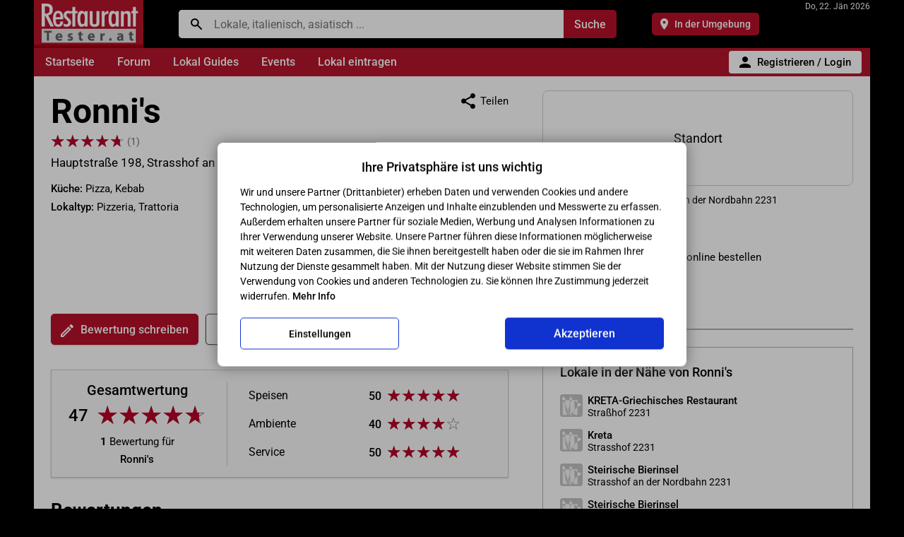

--- FILE ---
content_type: text/html; charset=utf-8
request_url: https://www.restauranttester.at/ronnis-79297.html
body_size: 83316
content:
<!DOCTYPE html><html lang="de"><head><meta http-equiv="Content-Type" content="text/html; charset=utf-8">
<meta name="viewport" content="width=device-width,initial-scale=1,shrink-to-fit=no">
<script data-cookieconsent="ignore">
var userdevice = 'W';
var mobilesite = '';
var sessioninit = '0';
</script><script>
<!--
/* Presets */
var xcart_web_dir = "";
var images_dir = "/skin1/images";
var number_format_dec = '.';
var number_format_th = '';
var number_format_point = '2';
var lbl_no_items_have_been_selected = '';
if (typeof userid == 'undefined') {
var userid = '';
var store_language = 'DE';
var current_area = 'C';
}

/*! jQuery v1.8.3 jquery.com | jquery.org/license */
(function(e,t){function _(e){var t=M[e]={};return v.each(e.split(y),function(e,n){t[n]=!0}),t}function H(e,n,r){if(r===t&&e.nodeType===1){var i="data-"+n.replace(P,"-$1").toLowerCase();r=e.getAttribute(i);if(typeof r=="string"){try{r=r==="true"?!0:r==="false"?!1:r==="null"?null:+r+""===r?+r:D.test(r)?v.parseJSON(r):r}catch(s){}v.data(e,n,r)}else r=t}return r}function B(e){var t;for(t in e){if(t==="data"&&v.isEmptyObject(e[t]))continue;if(t!=="toJSON")return!1}return!0}function et(){return!1}function tt(){return!0}function ut(e){return!e||!e.parentNode||e.parentNode.nodeType===11}function at(e,t){do e=e[t];while(e&&e.nodeType!==1);return e}function ft(e,t,n){t=t||0;if(v.isFunction(t))return v.grep(e,function(e,r){var i=!!t.call(e,r,e);return i===n});if(t.nodeType)return v.grep(e,function(e,r){return e===t===n});if(typeof t=="string"){var r=v.grep(e,function(e){return e.nodeType===1});if(it.test(t))return v.filter(t,r,!n);t=v.filter(t,r)}return v.grep(e,function(e,r){return v.inArray(e,t)>=0===n})}function lt(e){var t=ct.split("|"),n=e.createDocumentFragment();if(n.createElement)while(t.length)n.createElement(t.pop());return n}function Lt(e,t){return e.getElementsByTagName(t)[0]||e.appendChild(e.ownerDocument.createElement(t))}function At(e,t){if(t.nodeType!==1||!v.hasData(e))return;var n,r,i,s=v._data(e),o=v._data(t,s),u=s.events;if(u){delete o.handle,o.events={};for(n in u)for(r=0,i=u[n].length;r<i;r++)v.event.add(t,n,u[n][r])}o.data&&(o.data=v.extend({},o.data))}function Ot(e,t){var n;if(t.nodeType!==1)return;t.clearAttributes&&t.clearAttributes(),t.mergeAttributes&&t.mergeAttributes(e),n=t.nodeName.toLowerCase(),n==="object"?(t.parentNode&&(t.outerHTML=e.outerHTML),v.support.html5Clone&&e.innerHTML&&!v.trim(t.innerHTML)&&(t.innerHTML=e.innerHTML)):n==="input"&&Et.test(e.type)?(t.defaultChecked=t.checked=e.checked,t.value!==e.value&&(t.value=e.value)):n==="option"?t.selected=e.defaultSelected:n==="input"||n==="textarea"?t.defaultValue=e.defaultValue:n==="script"&&t.text!==e.text&&(t.text=e.text),t.removeAttribute(v.expando)}function Mt(e){return typeof e.getElementsByTagName!="undefined"?e.getElementsByTagName("*"):typeof e.querySelectorAll!="undefined"?e.querySelectorAll("*"):[]}function _t(e){Et.test(e.type)&&(e.defaultChecked=e.checked)}function Qt(e,t){if(t in e)return t;var n=t.charAt(0).toUpperCase()+t.slice(1),r=t,i=Jt.length;while(i--){t=Jt[i]+n;if(t in e)return t}return r}function Gt(e,t){return e=t||e,v.css(e,"display")==="none"||!v.contains(e.ownerDocument,e)}function Yt(e,t){var n,r,i=[],s=0,o=e.length;for(;s<o;s++){n=e[s];if(!n.style)continue;i[s]=v._data(n,"olddisplay"),t?(!i[s]&&n.style.display==="none"&&(n.style.display=""),n.style.display===""&&Gt(n)&&(i[s]=v._data(n,"olddisplay",nn(n.nodeName)))):(r=Dt(n,"display"),!i[s]&&r!=="none"&&v._data(n,"olddisplay",r))}for(s=0;s<o;s++){n=e[s];if(!n.style)continue;if(!t||n.style.display==="none"||n.style.display==="")n.style.display=t?i[s]||"":"none"}return e}function Zt(e,t,n){var r=Rt.exec(t);return r?Math.max(0,r[1]-(n||0))+(r[2]||"px"):t}function en(e,t,n,r){var i=n===(r?"border":"content")?4:t==="width"?1:0,s=0;for(;i<4;i+=2)n==="margin"&&(s+=v.css(e,n+$t[i],!0)),r?(n==="content"&&(s-=parseFloat(Dt(e,"padding"+$t[i]))||0),n!=="margin"&&(s-=parseFloat(Dt(e,"border"+$t[i]+"Width"))||0)):(s+=parseFloat(Dt(e,"padding"+$t[i]))||0,n!=="padding"&&(s+=parseFloat(Dt(e,"border"+$t[i]+"Width"))||0));return s}function tn(e,t,n){var r=t==="width"?e.offsetWidth:e.offsetHeight,i=!0,s=v.support.boxSizing&&v.css(e,"boxSizing")==="border-box";if(r<=0||r==null){r=Dt(e,t);if(r<0||r==null)r=e.style[t];if(Ut.test(r))return r;i=s&&(v.support.boxSizingReliable||r===e.style[t]),r=parseFloat(r)||0}return r+en(e,t,n||(s?"border":"content"),i)+"px"}function nn(e){if(Wt[e])return Wt[e];var t=v("<"+e+">").appendTo(i.body),n=t.css("display");t.remove();if(n==="none"||n===""){Pt=i.body.appendChild(Pt||v.extend(i.createElement("iframe"),{frameBorder:0,width:0,height:0}));if(!Ht||!Pt.createElement)Ht=(Pt.contentWindow||Pt.contentDocument).document,Ht.write("<!doctype html><html><body>"),Ht.close();t=Ht.body.appendChild(Ht.createElement(e)),n=Dt(t,"display"),i.body.removeChild(Pt)}return Wt[e]=n,n}function fn(e,t,n,r){var i;if(v.isArray(t))v.each(t,function(t,i){n||sn.test(e)?r(e,i):fn(e+"["+(typeof i=="object"?t:"")+"]",i,n,r)});else if(!n&&v.type(t)==="object")for(i in t)fn(e+"["+i+"]",t[i],n,r);else r(e,t)}function Cn(e){return function(t,n){typeof t!="string"&&(n=t,t="*");var r,i,s,o=t.toLowerCase().split(y),u=0,a=o.length;if(v.isFunction(n))for(;u<a;u++)r=o[u],s=/^\+/.test(r),s&&(r=r.substr(1)||"*"),i=e[r]=e[r]||[],i[s?"unshift":"push"](n)}}function kn(e,n,r,i,s,o){s=s||n.dataTypes[0],o=o||{},o[s]=!0;var u,a=e[s],f=0,l=a?a.length:0,c=e===Sn;for(;f<l&&(c||!u);f++)u=a[f](n,r,i),typeof u=="string"&&(!c||o[u]?u=t:(n.dataTypes.unshift(u),u=kn(e,n,r,i,u,o)));return(c||!u)&&!o["*"]&&(u=kn(e,n,r,i,"*",o)),u}function Ln(e,n){var r,i,s=v.ajaxSettings.flatOptions||{};for(r in n)n[r]!==t&&((s[r]?e:i||(i={}))[r]=n[r]);i&&v.extend(!0,e,i)}function An(e,n,r){var i,s,o,u,a=e.contents,f=e.dataTypes,l=e.responseFields;for(s in l)s in r&&(n[l[s]]=r[s]);while(f[0]==="*")f.shift(),i===t&&(i=e.mimeType||n.getResponseHeader("content-type"));if(i)for(s in a)if(a[s]&&a[s].test(i)){f.unshift(s);break}if(f[0]in r)o=f[0];else{for(s in r){if(!f[0]||e.converters[s+" "+f[0]]){o=s;break}u||(u=s)}o=o||u}if(o)return o!==f[0]&&f.unshift(o),r[o]}function On(e,t){var n,r,i,s,o=e.dataTypes.slice(),u=o[0],a={},f=0;e.dataFilter&&(t=e.dataFilter(t,e.dataType));if(o[1])for(n in e.converters)a[n.toLowerCase()]=e.converters[n];for(;i=o[++f];)if(i!=="*"){if(u!=="*"&&u!==i){n=a[u+" "+i]||a["* "+i];if(!n)for(r in a){s=r.split(" ");if(s[1]===i){n=a[u+" "+s[0]]||a["* "+s[0]];if(n){n===!0?n=a[r]:a[r]!==!0&&(i=s[0],o.splice(f--,0,i));break}}}if(n!==!0)if(n&&e["throws"])t=n(t);else try{t=n(t)}catch(l){return{state:"parsererror",error:n?l:"No conversion from "+u+" to "+i}}}u=i}return{state:"success",data:t}}function Fn(){try{return new e.XMLHttpRequest}catch(t){}}function In(){try{return new e.ActiveXObject("Microsoft.XMLHTTP")}catch(t){}}function $n(){return setTimeout(function(){qn=t},0),qn=v.now()}function Jn(e,t){v.each(t,function(t,n){var r=(Vn[t]||[]).concat(Vn["*"]),i=0,s=r.length;for(;i<s;i++)if(r[i].call(e,t,n))return})}function Kn(e,t,n){var r,i=0,s=0,o=Xn.length,u=v.Deferred().always(function(){delete a.elem}),a=function(){var t=qn||$n(),n=Math.max(0,f.startTime+f.duration-t),r=n/f.duration||0,i=1-r,s=0,o=f.tweens.length;for(;s<o;s++)f.tweens[s].run(i);return u.notifyWith(e,[f,i,n]),i<1&&o?n:(u.resolveWith(e,[f]),!1)},f=u.promise({elem:e,props:v.extend({},t),opts:v.extend(!0,{specialEasing:{}},n),originalProperties:t,originalOptions:n,startTime:qn||$n(),duration:n.duration,tweens:[],createTween:function(t,n,r){var i=v.Tween(e,f.opts,t,n,f.opts.specialEasing[t]||f.opts.easing);return f.tweens.push(i),i},stop:function(t){var n=0,r=t?f.tweens.length:0;for(;n<r;n++)f.tweens[n].run(1);return t?u.resolveWith(e,[f,t]):u.rejectWith(e,[f,t]),this}}),l=f.props;Qn(l,f.opts.specialEasing);for(;i<o;i++){r=Xn[i].call(f,e,l,f.opts);if(r)return r}return Jn(f,l),v.isFunction(f.opts.start)&&f.opts.start.call(e,f),v.fx.timer(v.extend(a,{anim:f,queue:f.opts.queue,elem:e})),f.progress(f.opts.progress).done(f.opts.done,f.opts.complete).fail(f.opts.fail).always(f.opts.always)}function Qn(e,t){var n,r,i,s,o;for(n in e){r=v.camelCase(n),i=t[r],s=e[n],v.isArray(s)&&(i=s[1],s=e[n]=s[0]),n!==r&&(e[r]=s,delete e[n]),o=v.cssHooks[r];if(o&&"expand"in o){s=o.expand(s),delete e[r];for(n in s)n in e||(e[n]=s[n],t[n]=i)}else t[r]=i}}function Gn(e,t,n){var r,i,s,o,u,a,f,l,c,h=this,p=e.style,d={},m=[],g=e.nodeType&&Gt(e);n.queue||(l=v._queueHooks(e,"fx"),l.unqueued==null&&(l.unqueued=0,c=l.empty.fire,l.empty.fire=function(){l.unqueued||c()}),l.unqueued++,h.always(function(){h.always(function(){l.unqueued--,v.queue(e,"fx").length||l.empty.fire()})})),e.nodeType===1&&("height"in t||"width"in t)&&(n.overflow=[p.overflow,p.overflowX,p.overflowY],v.css(e,"display")==="inline"&&v.css(e,"float")==="none"&&(!v.support.inlineBlockNeedsLayout||nn(e.nodeName)==="inline"?p.display="inline-block":p.zoom=1)),n.overflow&&(p.overflow="hidden",v.support.shrinkWrapBlocks||h.done(function(){p.overflow=n.overflow[0],p.overflowX=n.overflow[1],p.overflowY=n.overflow[2]}));for(r in t){s=t[r];if(Un.exec(s)){delete t[r],a=a||s==="toggle";if(s===(g?"hide":"show"))continue;m.push(r)}}o=m.length;if(o){u=v._data(e,"fxshow")||v._data(e,"fxshow",{}),"hidden"in u&&(g=u.hidden),a&&(u.hidden=!g),g?v(e).show():h.done(function(){v(e).hide()}),h.done(function(){var t;v.removeData(e,"fxshow",!0);for(t in d)v.style(e,t,d[t])});for(r=0;r<o;r++)i=m[r],f=h.createTween(i,g?u[i]:0),d[i]=u[i]||v.style(e,i),i in u||(u[i]=f.start,g&&(f.end=f.start,f.start=i==="width"||i==="height"?1:0))}}function Yn(e,t,n,r,i){return new Yn.prototype.init(e,t,n,r,i)}function Zn(e,t){var n,r={height:e},i=0;t=t?1:0;for(;i<4;i+=2-t)n=$t[i],r["margin"+n]=r["padding"+n]=e;return t&&(r.opacity=r.width=e),r}function tr(e){return v.isWindow(e)?e:e.nodeType===9?e.defaultView||e.parentWindow:!1}var n,r,i=e.document,s=e.location,o=e.navigator,u=e.jQuery,a=e.$,f=Array.prototype.push,l=Array.prototype.slice,c=Array.prototype.indexOf,h=Object.prototype.toString,p=Object.prototype.hasOwnProperty,d=String.prototype.trim,v=function(e,t){return new v.fn.init(e,t,n)},m=/[\-+]?(?:\d*\.|)\d+(?:[eE][\-+]?\d+|)/.source,g=/\S/,y=/\s+/,b=/^[\s\uFEFF\xA0]+|[\s\uFEFF\xA0]+$/g,w=/^(?:[^#<]*(<[\w\W]+>)[^>]*$|#([\w\-]*)$)/,E=/^<(\w+)\s*\/?>(?:<\/\1>|)$/,S=/^[\],:{}\s]*$/,x=/(?:^|:|,)(?:\s*\[)+/g,T=/\\(?:["\\\/bfnrt]|u[\da-fA-F]{4})/g,N=/"[^"\\\r\n]*"|true|false|null|-?(?:\d\d*\.|)\d+(?:[eE][\-+]?\d+|)/g,C=/^-ms-/,k=/-([\da-z])/gi,L=function(e,t){return(t+"").toUpperCase()},A=function(){i.addEventListener?(i.removeEventListener("DOMContentLoaded",A,!1),v.ready()):i.readyState==="complete"&&(i.detachEvent("onreadystatechange",A),v.ready())},O={};v.fn=v.prototype={constructor:v,init:function(e,n,r){var s,o,u,a;if(!e)return this;if(e.nodeType)return this.context=this[0]=e,this.length=1,this;if(typeof e=="string"){e.charAt(0)==="<"&&e.charAt(e.length-1)===">"&&e.length>=3?s=[null,e,null]:s=w.exec(e);if(s&&(s[1]||!n)){if(s[1])return n=n instanceof v?n[0]:n,a=n&&n.nodeType?n.ownerDocument||n:i,e=v.parseHTML(s[1],a,!0),E.test(s[1])&&v.isPlainObject(n)&&this.attr.call(e,n,!0),v.merge(this,e);o=i.getElementById(s[2]);if(o&&o.parentNode){if(o.id!==s[2])return r.find(e);this.length=1,this[0]=o}return this.context=i,this.selector=e,this}return!n||n.jquery?(n||r).find(e):this.constructor(n).find(e)}return v.isFunction(e)?r.ready(e):(e.selector!==t&&(this.selector=e.selector,this.context=e.context),v.makeArray(e,this))},selector:"",jquery:"1.8.3",length:0,size:function(){return this.length},toArray:function(){return l.call(this)},get:function(e){return e==null?this.toArray():e<0?this[this.length+e]:this[e]},pushStack:function(e,t,n){var r=v.merge(this.constructor(),e);return r.prevObject=this,r.context=this.context,t==="find"?r.selector=this.selector+(this.selector?" ":"")+n:t&&(r.selector=this.selector+"."+t+"("+n+")"),r},each:function(e,t){return v.each(this,e,t)},ready:function(e){return v.ready.promise().done(e),this},eq:function(e){return e=+e,e===-1?this.slice(e):this.slice(e,e+1)},first:function(){return this.eq(0)},last:function(){return this.eq(-1)},slice:function(){return this.pushStack(l.apply(this,arguments),"slice",l.call(arguments).join(","))},map:function(e){return this.pushStack(v.map(this,function(t,n){return e.call(t,n,t)}))},end:function(){return this.prevObject||this.constructor(null)},push:f,sort:[].sort,splice:[].splice},v.fn.init.prototype=v.fn,v.extend=v.fn.extend=function(){var e,n,r,i,s,o,u=arguments[0]||{},a=1,f=arguments.length,l=!1;typeof u=="boolean"&&(l=u,u=arguments[1]||{},a=2),typeof u!="object"&&!v.isFunction(u)&&(u={}),f===a&&(u=this,--a);for(;a<f;a++)if((e=arguments[a])!=null)for(n in e){r=u[n],i=e[n];if(u===i)continue;l&&i&&(v.isPlainObject(i)||(s=v.isArray(i)))?(s?(s=!1,o=r&&v.isArray(r)?r:[]):o=r&&v.isPlainObject(r)?r:{},u[n]=v.extend(l,o,i)):i!==t&&(u[n]=i)}return u},v.extend({noConflict:function(t){return e.$===v&&(e.$=a),t&&e.jQuery===v&&(e.jQuery=u),v},isReady:!1,readyWait:1,holdReady:function(e){e?v.readyWait++:v.ready(!0)},ready:function(e){if(e===!0?--v.readyWait:v.isReady)return;if(!i.body)return setTimeout(v.ready,1);v.isReady=!0;if(e!==!0&&--v.readyWait>0)return;r.resolveWith(i,[v]),v.fn.trigger&&v(i).trigger("ready").off("ready")},isFunction:function(e){return v.type(e)==="function"},isArray:Array.isArray||function(e){return v.type(e)==="array"},isWindow:function(e){return e!=null&&e==e.window},isNumeric:function(e){return!isNaN(parseFloat(e))&&isFinite(e)},type:function(e){return e==null?String(e):O[h.call(e)]||"object"},isPlainObject:function(e){if(!e||v.type(e)!=="object"||e.nodeType||v.isWindow(e))return!1;try{if(e.constructor&&!p.call(e,"constructor")&&!p.call(e.constructor.prototype,"isPrototypeOf"))return!1}catch(n){return!1}var r;for(r in e);return r===t||p.call(e,r)},isEmptyObject:function(e){var t;for(t in e)return!1;return!0},error:function(e){throw new Error(e)},parseHTML:function(e,t,n){var r;return!e||typeof e!="string"?null:(typeof t=="boolean"&&(n=t,t=0),t=t||i,(r=E.exec(e))?[t.createElement(r[1])]:(r=v.buildFragment([e],t,n?null:[]),v.merge([],(r.cacheable?v.clone(r.fragment):r.fragment).childNodes)))},parseJSON:function(t){if(!t||typeof t!="string")return null;t=v.trim(t);if(e.JSON&&e.JSON.parse)return e.JSON.parse(t);if(S.test(t.replace(T,"@").replace(N,"]").replace(x,"")))return(new Function("return "+t))();v.error("Invalid JSON: "+t)},parseXML:function(n){var r,i;if(!n||typeof n!="string")return null;try{e.DOMParser?(i=new DOMParser,r=i.parseFromString(n,"text/xml")):(r=new ActiveXObject("Microsoft.XMLDOM"),r.async="false",r.loadXML(n))}catch(s){r=t}return(!r||!r.documentElement||r.getElementsByTagName("parsererror").length)&&v.error("Invalid XML: "+n),r},noop:function(){},globalEval:function(t){t&&g.test(t)&&(e.execScript||function(t){e.eval.call(e,t)})(t)},camelCase:function(e){return e.replace(C,"ms-").replace(k,L)},nodeName:function(e,t){return e.nodeName&&e.nodeName.toLowerCase()===t.toLowerCase()},each:function(e,n,r){var i,s=0,o=e.length,u=o===t||v.isFunction(e);if(r){if(u){for(i in e)if(n.apply(e[i],r)===!1)break}else for(;s<o;)if(n.apply(e[s++],r)===!1)break}else if(u){for(i in e)if(n.call(e[i],i,e[i])===!1)break}else for(;s<o;)if(n.call(e[s],s,e[s++])===!1)break;return e},trim:d&&!d.call("\ufeff\u00a0")?function(e){return e==null?"":d.call(e)}:function(e){return e==null?"":(e+"").replace(b,"")},makeArray:function(e,t){var n,r=t||[];return e!=null&&(n=v.type(e),e.length==null||n==="string"||n==="function"||n==="regexp"||v.isWindow(e)?f.call(r,e):v.merge(r,e)),r},inArray:function(e,t,n){var r;if(t){if(c)return c.call(t,e,n);r=t.length,n=n?n<0?Math.max(0,r+n):n:0;for(;n<r;n++)if(n in t&&t[n]===e)return n}return-1},merge:function(e,n){var r=n.length,i=e.length,s=0;if(typeof r=="number")for(;s<r;s++)e[i++]=n[s];else while(n[s]!==t)e[i++]=n[s++];return e.length=i,e},grep:function(e,t,n){var r,i=[],s=0,o=e.length;n=!!n;for(;s<o;s++)r=!!t(e[s],s),n!==r&&i.push(e[s]);return i},map:function(e,n,r){var i,s,o=[],u=0,a=e.length,f=e instanceof v||a!==t&&typeof a=="number"&&(a>0&&e[0]&&e[a-1]||a===0||v.isArray(e));if(f)for(;u<a;u++)i=n(e[u],u,r),i!=null&&(o[o.length]=i);else for(s in e)i=n(e[s],s,r),i!=null&&(o[o.length]=i);return o.concat.apply([],o)},guid:1,proxy:function(e,n){var r,i,s;return typeof n=="string"&&(r=e[n],n=e,e=r),v.isFunction(e)?(i=l.call(arguments,2),s=function(){return e.apply(n,i.concat(l.call(arguments)))},s.guid=e.guid=e.guid||v.guid++,s):t},access:function(e,n,r,i,s,o,u){var a,f=r==null,l=0,c=e.length;if(r&&typeof r=="object"){for(l in r)v.access(e,n,l,r[l],1,o,i);s=1}else if(i!==t){a=u===t&&v.isFunction(i),f&&(a?(a=n,n=function(e,t,n){return a.call(v(e),n)}):(n.call(e,i),n=null));if(n)for(;l<c;l++)n(e[l],r,a?i.call(e[l],l,n(e[l],r)):i,u);s=1}return s?e:f?n.call(e):c?n(e[0],r):o},now:function(){return(new Date).getTime()}}),v.ready.promise=function(t){if(!r){r=v.Deferred();if(i.readyState==="complete")setTimeout(v.ready,1);else if(i.addEventListener)i.addEventListener("DOMContentLoaded",A,!1),e.addEventListener("load",v.ready,!1);else{i.attachEvent("onreadystatechange",A),e.attachEvent("onload",v.ready);var n=!1;try{n=e.frameElement==null&&i.documentElement}catch(s){}n&&n.doScroll&&function o(){if(!v.isReady){try{n.doScroll("left")}catch(e){return setTimeout(o,50)}v.ready()}}()}}return r.promise(t)},v.each("Boolean Number String Function Array Date RegExp Object".split(" "),function(e,t){O["[object "+t+"]"]=t.toLowerCase()}),n=v(i);var M={};v.Callbacks=function(e){e=typeof e=="string"?M[e]||_(e):v.extend({},e);var n,r,i,s,o,u,a=[],f=!e.once&&[],l=function(t){n=e.memory&&t,r=!0,u=s||0,s=0,o=a.length,i=!0;for(;a&&u<o;u++)if(a[u].apply(t[0],t[1])===!1&&e.stopOnFalse){n=!1;break}i=!1,a&&(f?f.length&&l(f.shift()):n?a=[]:c.disable())},c={add:function(){if(a){var t=a.length;(function r(t){v.each(t,function(t,n){var i=v.type(n);i==="function"?(!e.unique||!c.has(n))&&a.push(n):n&&n.length&&i!=="string"&&r(n)})})(arguments),i?o=a.length:n&&(s=t,l(n))}return this},remove:function(){return a&&v.each(arguments,function(e,t){var n;while((n=v.inArray(t,a,n))>-1)a.splice(n,1),i&&(n<=o&&o--,n<=u&&u--)}),this},has:function(e){return v.inArray(e,a)>-1},empty:function(){return a=[],this},disable:function(){return a=f=n=t,this},disabled:function(){return!a},lock:function(){return f=t,n||c.disable(),this},locked:function(){return!f},fireWith:function(e,t){return t=t||[],t=[e,t.slice?t.slice():t],a&&(!r||f)&&(i?f.push(t):l(t)),this},fire:function(){return c.fireWith(this,arguments),this},fired:function(){return!!r}};return c},v.extend({Deferred:function(e){var t=[["resolve","done",v.Callbacks("once memory"),"resolved"],["reject","fail",v.Callbacks("once memory"),"rejected"],["notify","progress",v.Callbacks("memory")]],n="pending",r={state:function(){return n},always:function(){return i.done(arguments).fail(arguments),this},then:function(){var e=arguments;return v.Deferred(function(n){v.each(t,function(t,r){var s=r[0],o=e[t];i[r[1]](v.isFunction(o)?function(){var e=o.apply(this,arguments);e&&v.isFunction(e.promise)?e.promise().done(n.resolve).fail(n.reject).progress(n.notify):n[s+"With"](this===i?n:this,[e])}:n[s])}),e=null}).promise()},promise:function(e){return e!=null?v.extend(e,r):r}},i={};return r.pipe=r.then,v.each(t,function(e,s){var o=s[2],u=s[3];r[s[1]]=o.add,u&&o.add(function(){n=u},t[e^1][2].disable,t[2][2].lock),i[s[0]]=o.fire,i[s[0]+"With"]=o.fireWith}),r.promise(i),e&&e.call(i,i),i},when:function(e){var t=0,n=l.call(arguments),r=n.length,i=r!==1||e&&v.isFunction(e.promise)?r:0,s=i===1?e:v.Deferred(),o=function(e,t,n){return function(r){t[e]=this,n[e]=arguments.length>1?l.call(arguments):r,n===u?s.notifyWith(t,n):--i||s.resolveWith(t,n)}},u,a,f;if(r>1){u=new Array(r),a=new Array(r),f=new Array(r);for(;t<r;t++)n[t]&&v.isFunction(n[t].promise)?n[t].promise().done(o(t,f,n)).fail(s.reject).progress(o(t,a,u)):--i}return i||s.resolveWith(f,n),s.promise()}}),v.support=function(){var t,n,r,s,o,u,a,f,l,c,h,p=i.createElement("div");p.setAttribute("className","t"),p.innerHTML="  <link/><table></table><a href='/a'>a</a><input type='checkbox'/>",n=p.getElementsByTagName("*"),r=p.getElementsByTagName("a")[0];if(!n||!r||!n.length)return{};s=i.createElement("select"),o=s.appendChild(i.createElement("option")),u=p.getElementsByTagName("input")[0],r.style.cssText="top:1px;float:left;opacity:.5",t={leadingWhitespace:p.firstChild.nodeType===3,tbody:!p.getElementsByTagName("tbody").length,htmlSerialize:!!p.getElementsByTagName("link").length,style:/top/.test(r.getAttribute("style")),hrefNormalized:r.getAttribute("href")==="/a",opacity:/^0.5/.test(r.style.opacity),cssFloat:!!r.style.cssFloat,checkOn:u.value==="on",optSelected:o.selected,getSetAttribute:p.className!=="t",enctype:!!i.createElement("form").enctype,html5Clone:i.createElement("nav").cloneNode(!0).outerHTML!=="<:nav></:nav>",boxModel:i.compatMode==="CSS1Compat",submitBubbles:!0,changeBubbles:!0,focusinBubbles:!1,deleteExpando:!0,noCloneEvent:!0,inlineBlockNeedsLayout:!1,shrinkWrapBlocks:!1,reliableMarginRight:!0,boxSizingReliable:!0,pixelPosition:!1},u.checked=!0,t.noCloneChecked=u.cloneNode(!0).checked,s.disabled=!0,t.optDisabled=!o.disabled;try{delete p.test}catch(d){t.deleteExpando=!1}!p.addEventListener&&p.attachEvent&&p.fireEvent&&(p.attachEvent("onclick",h=function(){t.noCloneEvent=!1}),p.cloneNode(!0).fireEvent("onclick"),p.detachEvent("onclick",h)),u=i.createElement("input"),u.value="t",u.setAttribute("type","radio"),t.radioValue=u.value==="t",u.setAttribute("checked","checked"),u.setAttribute("name","t"),p.appendChild(u),a=i.createDocumentFragment(),a.appendChild(p.lastChild),t.checkClone=a.cloneNode(!0).cloneNode(!0).lastChild.checked,t.appendChecked=u.checked,a.removeChild(u),a.appendChild(p);if(p.attachEvent)for(l in{submit:!0,change:!0,focusin:!0})f="on"+l,c=f in p,c||(p.setAttribute(f,"return;"),c=typeof p[f]=="function"),t[l+"Bubbles"]=c;return v(function(){var n,r,s,o,u="padding:0;margin:0;border:0;display:block;overflow:hidden;",a=i.getElementsByTagName("body")[0];if(!a)return;n=i.createElement("div"),n.style.cssText="visibility:hidden;border:0;width:0;height:0;position:static;top:0;margin-top:1px",a.insertBefore(n,a.firstChild),r=i.createElement("div"),n.appendChild(r),r.innerHTML="<table><tr><td></td><td>t</td></tr></table>",s=r.getElementsByTagName("td"),s[0].style.cssText="padding:0;margin:0;border:0;display:none",c=s[0].offsetHeight===0,s[0].style.display="",s[1].style.display="none",t.reliableHiddenOffsets=c&&s[0].offsetHeight===0,r.innerHTML="",r.style.cssText="box-sizing:border-box;-moz-box-sizing:border-box;-webkit-box-sizing:border-box;padding:1px;border:1px;display:block;width:4px;margin-top:1%;position:absolute;top:1%;",t.boxSizing=r.offsetWidth===4,t.doesNotIncludeMarginInBodyOffset=a.offsetTop!==1,e.getComputedStyle&&(t.pixelPosition=(e.getComputedStyle(r,null)||{}).top!=="1%",t.boxSizingReliable=(e.getComputedStyle(r,null)||{width:"4px"}).width==="4px",o=i.createElement("div"),o.style.cssText=r.style.cssText=u,o.style.marginRight=o.style.width="0",r.style.width="1px",r.appendChild(o),t.reliableMarginRight=!parseFloat((e.getComputedStyle(o,null)||{}).marginRight)),typeof r.style.zoom!="undefined"&&(r.innerHTML="",r.style.cssText=u+"width:1px;padding:1px;display:inline;zoom:1",t.inlineBlockNeedsLayout=r.offsetWidth===3,r.style.display="block",r.style.overflow="visible",r.innerHTML="<div></div>",r.firstChild.style.width="5px",t.shrinkWrapBlocks=r.offsetWidth!==3,n.style.zoom=1),a.removeChild(n),n=r=s=o=null}),a.removeChild(p),n=r=s=o=u=a=p=null,t}();var D=/(?:\{[\s\S]*\}|\[[\s\S]*\])$/,P=/([A-Z])/g;v.extend({cache:{},deletedIds:[],uuid:0,expando:"jQuery"+(v.fn.jquery+Math.random()).replace(/\D/g,""),noData:{embed:!0,object:"clsid:D27CDB6E-AE6D-11cf-96B8-444553540000",applet:!0},hasData:function(e){return e=e.nodeType?v.cache[e[v.expando]]:e[v.expando],!!e&&!B(e)},data:function(e,n,r,i){if(!v.acceptData(e))return;var s,o,u=v.expando,a=typeof n=="string",f=e.nodeType,l=f?v.cache:e,c=f?e[u]:e[u]&&u;if((!c||!l[c]||!i&&!l[c].data)&&a&&r===t)return;c||(f?e[u]=c=v.deletedIds.pop()||v.guid++:c=u),l[c]||(l[c]={},f||(l[c].toJSON=v.noop));if(typeof n=="object"||typeof n=="function")i?l[c]=v.extend(l[c],n):l[c].data=v.extend(l[c].data,n);return s=l[c],i||(s.data||(s.data={}),s=s.data),r!==t&&(s[v.camelCase(n)]=r),a?(o=s[n],o==null&&(o=s[v.camelCase(n)])):o=s,o},removeData:function(e,t,n){if(!v.acceptData(e))return;var r,i,s,o=e.nodeType,u=o?v.cache:e,a=o?e[v.expando]:v.expando;if(!u[a])return;if(t){r=n?u[a]:u[a].data;if(r){v.isArray(t)||(t in r?t=[t]:(t=v.camelCase(t),t in r?t=[t]:t=t.split(" ")));for(i=0,s=t.length;i<s;i++)delete r[t[i]];if(!(n?B:v.isEmptyObject)(r))return}}if(!n){delete u[a].data;if(!B(u[a]))return}o?v.cleanData([e],!0):v.support.deleteExpando||u!=u.window?delete u[a]:u[a]=null},_data:function(e,t,n){return v.data(e,t,n,!0)},acceptData:function(e){var t=e.nodeName&&v.noData[e.nodeName.toLowerCase()];return!t||t!==!0&&e.getAttribute("classid")===t}}),v.fn.extend({data:function(e,n){var r,i,s,o,u,a=this[0],f=0,l=null;if(e===t){if(this.length){l=v.data(a);if(a.nodeType===1&&!v._data(a,"parsedAttrs")){s=a.attributes;for(u=s.length;f<u;f++)o=s[f].name,o.indexOf("data-")||(o=v.camelCase(o.substring(5)),H(a,o,l[o]));v._data(a,"parsedAttrs",!0)}}return l}return typeof e=="object"?this.each(function(){v.data(this,e)}):(r=e.split(".",2),r[1]=r[1]?"."+r[1]:"",i=r[1]+"!",v.access(this,function(n){if(n===t)return l=this.triggerHandler("getData"+i,[r[0]]),l===t&&a&&(l=v.data(a,e),l=H(a,e,l)),l===t&&r[1]?this.data(r[0]):l;r[1]=n,this.each(function(){var t=v(this);t.triggerHandler("setData"+i,r),v.data(this,e,n),t.triggerHandler("changeData"+i,r)})},null,n,arguments.length>1,null,!1))},removeData:function(e){return this.each(function(){v.removeData(this,e)})}}),v.extend({queue:function(e,t,n){var r;if(e)return t=(t||"fx")+"queue",r=v._data(e,t),n&&(!r||v.isArray(n)?r=v._data(e,t,v.makeArray(n)):r.push(n)),r||[]},dequeue:function(e,t){t=t||"fx";var n=v.queue(e,t),r=n.length,i=n.shift(),s=v._queueHooks(e,t),o=function(){v.dequeue(e,t)};i==="inprogress"&&(i=n.shift(),r--),i&&(t==="fx"&&n.unshift("inprogress"),delete s.stop,i.call(e,o,s)),!r&&s&&s.empty.fire()},_queueHooks:function(e,t){var n=t+"queueHooks";return v._data(e,n)||v._data(e,n,{empty:v.Callbacks("once memory").add(function(){v.removeData(e,t+"queue",!0),v.removeData(e,n,!0)})})}}),v.fn.extend({queue:function(e,n){var r=2;return typeof e!="string"&&(n=e,e="fx",r--),arguments.length<r?v.queue(this[0],e):n===t?this:this.each(function(){var t=v.queue(this,e,n);v._queueHooks(this,e),e==="fx"&&t[0]!=="inprogress"&&v.dequeue(this,e)})},dequeue:function(e){return this.each(function(){v.dequeue(this,e)})},delay:function(e,t){return e=v.fx?v.fx.speeds[e]||e:e,t=t||"fx",this.queue(t,function(t,n){var r=setTimeout(t,e);n.stop=function(){clearTimeout(r)}})},clearQueue:function(e){return this.queue(e||"fx",[])},promise:function(e,n){var r,i=1,s=v.Deferred(),o=this,u=this.length,a=function(){--i||s.resolveWith(o,[o])};typeof e!="string"&&(n=e,e=t),e=e||"fx";while(u--)r=v._data(o[u],e+"queueHooks"),r&&r.empty&&(i++,r.empty.add(a));return a(),s.promise(n)}});var j,F,I,q=/[\t\r\n]/g,R=/\r/g,U=/^(?:button|input)$/i,z=/^(?:button|input|object|select|textarea)$/i,W=/^a(?:rea|)$/i,X=/^(?:autofocus|autoplay|async|checked|controls|defer|disabled|hidden|loop|multiple|open|readonly|required|scoped|selected)$/i,V=v.support.getSetAttribute;v.fn.extend({attr:function(e,t){return v.access(this,v.attr,e,t,arguments.length>1)},removeAttr:function(e){return this.each(function(){v.removeAttr(this,e)})},prop:function(e,t){return v.access(this,v.prop,e,t,arguments.length>1)},removeProp:function(e){return e=v.propFix[e]||e,this.each(function(){try{this[e]=t,delete this[e]}catch(n){}})},addClass:function(e){var t,n,r,i,s,o,u;if(v.isFunction(e))return this.each(function(t){v(this).addClass(e.call(this,t,this.className))});if(e&&typeof e=="string"){t=e.split(y);for(n=0,r=this.length;n<r;n++){i=this[n];if(i.nodeType===1)if(!i.className&&t.length===1)i.className=e;else{s=" "+i.className+" ";for(o=0,u=t.length;o<u;o++)s.indexOf(" "+t[o]+" ")<0&&(s+=t[o]+" ");i.className=v.trim(s)}}}return this},removeClass:function(e){var n,r,i,s,o,u,a;if(v.isFunction(e))return this.each(function(t){v(this).removeClass(e.call(this,t,this.className))});if(e&&typeof e=="string"||e===t){n=(e||"").split(y);for(u=0,a=this.length;u<a;u++){i=this[u];if(i.nodeType===1&&i.className){r=(" "+i.className+" ").replace(q," ");for(s=0,o=n.length;s<o;s++)while(r.indexOf(" "+n[s]+" ")>=0)r=r.replace(" "+n[s]+" "," ");i.className=e?v.trim(r):""}}}return this},toggleClass:function(e,t){var n=typeof e,r=typeof t=="boolean";return v.isFunction(e)?this.each(function(n){v(this).toggleClass(e.call(this,n,this.className,t),t)}):this.each(function(){if(n==="string"){var i,s=0,o=v(this),u=t,a=e.split(y);while(i=a[s++])u=r?u:!o.hasClass(i),o[u?"addClass":"removeClass"](i)}else if(n==="undefined"||n==="boolean")this.className&&v._data(this,"__className__",this.className),this.className=this.className||e===!1?"":v._data(this,"__className__")||""})},hasClass:function(e){var t=" "+e+" ",n=0,r=this.length;for(;n<r;n++)if(this[n].nodeType===1&&(" "+this[n].className+" ").replace(q," ").indexOf(t)>=0)return!0;return!1},val:function(e){var n,r,i,s=this[0];if(!arguments.length){if(s)return n=v.valHooks[s.type]||v.valHooks[s.nodeName.toLowerCase()],n&&"get"in n&&(r=n.get(s,"value"))!==t?r:(r=s.value,typeof r=="string"?r.replace(R,""):r==null?"":r);return}return i=v.isFunction(e),this.each(function(r){var s,o=v(this);if(this.nodeType!==1)return;i?s=e.call(this,r,o.val()):s=e,s==null?s="":typeof s=="number"?s+="":v.isArray(s)&&(s=v.map(s,function(e){return e==null?"":e+""})),n=v.valHooks[this.type]||v.valHooks[this.nodeName.toLowerCase()];if(!n||!("set"in n)||n.set(this,s,"value")===t)this.value=s})}}),v.extend({valHooks:{option:{get:function(e){var t=e.attributes.value;return!t||t.specified?e.value:e.text}},select:{get:function(e){var t,n,r=e.options,i=e.selectedIndex,s=e.type==="select-one"||i<0,o=s?null:[],u=s?i+1:r.length,a=i<0?u:s?i:0;for(;a<u;a++){n=r[a];if((n.selected||a===i)&&(v.support.optDisabled?!n.disabled:n.getAttribute("disabled")===null)&&(!n.parentNode.disabled||!v.nodeName(n.parentNode,"optgroup"))){t=v(n).val();if(s)return t;o.push(t)}}return o},set:function(e,t){var n=v.makeArray(t);return v(e).find("option").each(function(){this.selected=v.inArray(v(this).val(),n)>=0}),n.length||(e.selectedIndex=-1),n}}},attrFn:{},attr:function(e,n,r,i){var s,o,u,a=e.nodeType;if(!e||a===3||a===8||a===2)return;if(i&&v.isFunction(v.fn[n]))return v(e)[n](r);if(typeof e.getAttribute=="undefined")return v.prop(e,n,r);u=a!==1||!v.isXMLDoc(e),u&&(n=n.toLowerCase(),o=v.attrHooks[n]||(X.test(n)?F:j));if(r!==t){if(r===null){v.removeAttr(e,n);return}return o&&"set"in o&&u&&(s=o.set(e,r,n))!==t?s:(e.setAttribute(n,r+""),r)}return o&&"get"in o&&u&&(s=o.get(e,n))!==null?s:(s=e.getAttribute(n),s===null?t:s)},removeAttr:function(e,t){var n,r,i,s,o=0;if(t&&e.nodeType===1){r=t.split(y);for(;o<r.length;o++)i=r[o],i&&(n=v.propFix[i]||i,s=X.test(i),s||v.attr(e,i,""),e.removeAttribute(V?i:n),s&&n in e&&(e[n]=!1))}},attrHooks:{type:{set:function(e,t){if(U.test(e.nodeName)&&e.parentNode)v.error("type property can't be changed");else if(!v.support.radioValue&&t==="radio"&&v.nodeName(e,"input")){var n=e.value;return e.setAttribute("type",t),n&&(e.value=n),t}}},value:{get:function(e,t){return j&&v.nodeName(e,"button")?j.get(e,t):t in e?e.value:null},set:function(e,t,n){if(j&&v.nodeName(e,"button"))return j.set(e,t,n);e.value=t}}},propFix:{tabindex:"tabIndex",readonly:"readOnly","for":"htmlFor","class":"className",maxlength:"maxLength",cellspacing:"cellSpacing",cellpadding:"cellPadding",rowspan:"rowSpan",colspan:"colSpan",usemap:"useMap",frameborder:"frameBorder",contenteditable:"contentEditable"},prop:function(e,n,r){var i,s,o,u=e.nodeType;if(!e||u===3||u===8||u===2)return;return o=u!==1||!v.isXMLDoc(e),o&&(n=v.propFix[n]||n,s=v.propHooks[n]),r!==t?s&&"set"in s&&(i=s.set(e,r,n))!==t?i:e[n]=r:s&&"get"in s&&(i=s.get(e,n))!==null?i:e[n]},propHooks:{tabIndex:{get:function(e){var n=e.getAttributeNode("tabindex");return n&&n.specified?parseInt(n.value,10):z.test(e.nodeName)||W.test(e.nodeName)&&e.href?0:t}}}}),F={get:function(e,n){var r,i=v.prop(e,n);return i===!0||typeof i!="boolean"&&(r=e.getAttributeNode(n))&&r.nodeValue!==!1?n.toLowerCase():t},set:function(e,t,n){var r;return t===!1?v.removeAttr(e,n):(r=v.propFix[n]||n,r in e&&(e[r]=!0),e.setAttribute(n,n.toLowerCase())),n}},V||(I={name:!0,id:!0,coords:!0},j=v.valHooks.button={get:function(e,n){var r;return r=e.getAttributeNode(n),r&&(I[n]?r.value!=="":r.specified)?r.value:t},set:function(e,t,n){var r=e.getAttributeNode(n);return r||(r=i.createAttribute(n),e.setAttributeNode(r)),r.value=t+""}},v.each(["width","height"],function(e,t){v.attrHooks[t]=v.extend(v.attrHooks[t],{set:function(e,n){if(n==="")return e.setAttribute(t,"auto"),n}})}),v.attrHooks.contenteditable={get:j.get,set:function(e,t,n){t===""&&(t="false"),j.set(e,t,n)}}),v.support.hrefNormalized||v.each(["href","src","width","height"],function(e,n){v.attrHooks[n]=v.extend(v.attrHooks[n],{get:function(e){var r=e.getAttribute(n,2);return r===null?t:r}})}),v.support.style||(v.attrHooks.style={get:function(e){return e.style.cssText.toLowerCase()||t},set:function(e,t){return e.style.cssText=t+""}}),v.support.optSelected||(v.propHooks.selected=v.extend(v.propHooks.selected,{get:function(e){var t=e.parentNode;return t&&(t.selectedIndex,t.parentNode&&t.parentNode.selectedIndex),null}})),v.support.enctype||(v.propFix.enctype="encoding"),v.support.checkOn||v.each(["radio","checkbox"],function(){v.valHooks[this]={get:function(e){return e.getAttribute("value")===null?"on":e.value}}}),v.each(["radio","checkbox"],function(){v.valHooks[this]=v.extend(v.valHooks[this],{set:function(e,t){if(v.isArray(t))return e.checked=v.inArray(v(e).val(),t)>=0}})});var $=/^(?:textarea|input|select)$/i,J=/^([^\.]*|)(?:\.(.+)|)$/,K=/(?:^|\s)hover(\.\S+|)\b/,Q=/^key/,G=/^(?:mouse|contextmenu)|click/,Y=/^(?:focusinfocus|focusoutblur)$/,Z=function(e){return v.event.special.hover?e:e.replace(K,"mouseenter$1 mouseleave$1")};v.event={add:function(e,n,r,i,s){var o,u,a,f,l,c,h,p,d,m,g;if(e.nodeType===3||e.nodeType===8||!n||!r||!(o=v._data(e)))return;r.handler&&(d=r,r=d.handler,s=d.selector),r.guid||(r.guid=v.guid++),a=o.events,a||(o.events=a={}),u=o.handle,u||(o.handle=u=function(e){return typeof v=="undefined"||!!e&&v.event.triggered===e.type?t:v.event.dispatch.apply(u.elem,arguments)},u.elem=e),n=v.trim(Z(n)).split(" ");for(f=0;f<n.length;f++){l=J.exec(n[f])||[],c=l[1],h=(l[2]||"").split(".").sort(),g=v.event.special[c]||{},c=(s?g.delegateType:g.bindType)||c,g=v.event.special[c]||{},p=v.extend({type:c,origType:l[1],data:i,handler:r,guid:r.guid,selector:s,needsContext:s&&v.expr.match.needsContext.test(s),namespace:h.join(".")},d),m=a[c];if(!m){m=a[c]=[],m.delegateCount=0;if(!g.setup||g.setup.call(e,i,h,u)===!1)e.addEventListener?e.addEventListener(c,u,!1):e.attachEvent&&e.attachEvent("on"+c,u)}g.add&&(g.add.call(e,p),p.handler.guid||(p.handler.guid=r.guid)),s?m.splice(m.delegateCount++,0,p):m.push(p),v.event.global[c]=!0}e=null},global:{},remove:function(e,t,n,r,i){var s,o,u,a,f,l,c,h,p,d,m,g=v.hasData(e)&&v._data(e);if(!g||!(h=g.events))return;t=v.trim(Z(t||"")).split(" ");for(s=0;s<t.length;s++){o=J.exec(t[s])||[],u=a=o[1],f=o[2];if(!u){for(u in h)v.event.remove(e,u+t[s],n,r,!0);continue}p=v.event.special[u]||{},u=(r?p.delegateType:p.bindType)||u,d=h[u]||[],l=d.length,f=f?new RegExp("(^|\\.)"+f.split(".").sort().join("\\.(?:.*\\.|)")+"(\\.|$)"):null;for(c=0;c<d.length;c++)m=d[c],(i||a===m.origType)&&(!n||n.guid===m.guid)&&(!f||f.test(m.namespace))&&(!r||r===m.selector||r==="**"&&m.selector)&&(d.splice(c--,1),m.selector&&d.delegateCount--,p.remove&&p.remove.call(e,m));d.length===0&&l!==d.length&&((!p.teardown||p.teardown.call(e,f,g.handle)===!1)&&v.removeEvent(e,u,g.handle),delete h[u])}v.isEmptyObject(h)&&(delete g.handle,v.removeData(e,"events",!0))},customEvent:{getData:!0,setData:!0,changeData:!0},trigger:function(n,r,s,o){if(!s||s.nodeType!==3&&s.nodeType!==8){var u,a,f,l,c,h,p,d,m,g,y=n.type||n,b=[];if(Y.test(y+v.event.triggered))return;y.indexOf("!")>=0&&(y=y.slice(0,-1),a=!0),y.indexOf(".")>=0&&(b=y.split("."),y=b.shift(),b.sort());if((!s||v.event.customEvent[y])&&!v.event.global[y])return;n=typeof n=="object"?n[v.expando]?n:new v.Event(y,n):new v.Event(y),n.type=y,n.isTrigger=!0,n.exclusive=a,n.namespace=b.join("."),n.namespace_re=n.namespace?new RegExp("(^|\\.)"+b.join("\\.(?:.*\\.|)")+"(\\.|$)"):null,h=y.indexOf(":")<0?"on"+y:"";if(!s){u=v.cache;for(f in u)u[f].events&&u[f].events[y]&&v.event.trigger(n,r,u[f].handle.elem,!0);return}n.result=t,n.target||(n.target=s),r=r!=null?v.makeArray(r):[],r.unshift(n),p=v.event.special[y]||{};if(p.trigger&&p.trigger.apply(s,r)===!1)return;m=[[s,p.bindType||y]];if(!o&&!p.noBubble&&!v.isWindow(s)){g=p.delegateType||y,l=Y.test(g+y)?s:s.parentNode;for(c=s;l;l=l.parentNode)m.push([l,g]),c=l;c===(s.ownerDocument||i)&&m.push([c.defaultView||c.parentWindow||e,g])}for(f=0;f<m.length&&!n.isPropagationStopped();f++)l=m[f][0],n.type=m[f][1],d=(v._data(l,"events")||{})[n.type]&&v._data(l,"handle"),d&&d.apply(l,r),d=h&&l[h],d&&v.acceptData(l)&&d.apply&&d.apply(l,r)===!1&&n.preventDefault();return n.type=y,!o&&!n.isDefaultPrevented()&&(!p._default||p._default.apply(s.ownerDocument,r)===!1)&&(y!=="click"||!v.nodeName(s,"a"))&&v.acceptData(s)&&h&&s[y]&&(y!=="focus"&&y!=="blur"||n.target.offsetWidth!==0)&&!v.isWindow(s)&&(c=s[h],c&&(s[h]=null),v.event.triggered=y,s[y](),v.event.triggered=t,c&&(s[h]=c)),n.result}return},dispatch:function(n){n=v.event.fix(n||e.event);var r,i,s,o,u,a,f,c,h,p,d=(v._data(this,"events")||{})[n.type]||[],m=d.delegateCount,g=l.call(arguments),y=!n.exclusive&&!n.namespace,b=v.event.special[n.type]||{},w=[];g[0]=n,n.delegateTarget=this;if(b.preDispatch&&b.preDispatch.call(this,n)===!1)return;if(m&&(!n.button||n.type!=="click"))for(s=n.target;s!=this;s=s.parentNode||this)if(s.disabled!==!0||n.type!=="click"){u={},f=[];for(r=0;r<m;r++)c=d[r],h=c.selector,u[h]===t&&(u[h]=c.needsContext?v(h,this).index(s)>=0:v.find(h,this,null,[s]).length),u[h]&&f.push(c);f.length&&w.push({elem:s,matches:f})}d.length>m&&w.push({elem:this,matches:d.slice(m)});for(r=0;r<w.length&&!n.isPropagationStopped();r++){a=w[r],n.currentTarget=a.elem;for(i=0;i<a.matches.length&&!n.isImmediatePropagationStopped();i++){c=a.matches[i];if(y||!n.namespace&&!c.namespace||n.namespace_re&&n.namespace_re.test(c.namespace))n.data=c.data,n.handleObj=c,o=((v.event.special[c.origType]||{}).handle||c.handler).apply(a.elem,g),o!==t&&(n.result=o,o===!1&&(n.preventDefault(),n.stopPropagation()))}}return b.postDispatch&&b.postDispatch.call(this,n),n.result},props:"attrChange attrName relatedNode srcElement altKey bubbles cancelable ctrlKey currentTarget eventPhase metaKey relatedTarget shiftKey target timeStamp view which".split(" "),fixHooks:{},keyHooks:{props:"char charCode key keyCode".split(" "),filter:function(e,t){return e.which==null&&(e.which=t.charCode!=null?t.charCode:t.keyCode),e}},mouseHooks:{props:"button buttons clientX clientY fromElement offsetX offsetY pageX pageY screenX screenY toElement".split(" "),filter:function(e,n){var r,s,o,u=n.button,a=n.fromElement;return e.pageX==null&&n.clientX!=null&&(r=e.target.ownerDocument||i,s=r.documentElement,o=r.body,e.pageX=n.clientX+(s&&s.scrollLeft||o&&o.scrollLeft||0)-(s&&s.clientLeft||o&&o.clientLeft||0),e.pageY=n.clientY+(s&&s.scrollTop||o&&o.scrollTop||0)-(s&&s.clientTop||o&&o.clientTop||0)),!e.relatedTarget&&a&&(e.relatedTarget=a===e.target?n.toElement:a),!e.which&&u!==t&&(e.which=u&1?1:u&2?3:u&4?2:0),e}},fix:function(e){if(e[v.expando])return e;var t,n,r=e,s=v.event.fixHooks[e.type]||{},o=s.props?this.props.concat(s.props):this.props;e=v.Event(r);for(t=o.length;t;)n=o[--t],e[n]=r[n];return e.target||(e.target=r.srcElement||i),e.target.nodeType===3&&(e.target=e.target.parentNode),e.metaKey=!!e.metaKey,s.filter?s.filter(e,r):e},special:{load:{noBubble:!0},focus:{delegateType:"focusin"},blur:{delegateType:"focusout"},beforeunload:{setup:function(e,t,n){v.isWindow(this)&&(this.onbeforeunload=n)},teardown:function(e,t){this.onbeforeunload===t&&(this.onbeforeunload=null)}}},simulate:function(e,t,n,r){var i=v.extend(new v.Event,n,{type:e,isSimulated:!0,originalEvent:{}});r?v.event.trigger(i,null,t):v.event.dispatch.call(t,i),i.isDefaultPrevented()&&n.preventDefault()}},v.event.handle=v.event.dispatch,v.removeEvent=i.removeEventListener?function(e,t,n){e.removeEventListener&&e.removeEventListener(t,n,!1)}:function(e,t,n){var r="on"+t;e.detachEvent&&(typeof e[r]=="undefined"&&(e[r]=null),e.detachEvent(r,n))},v.Event=function(e,t){if(!(this instanceof v.Event))return new v.Event(e,t);e&&e.type?(this.originalEvent=e,this.type=e.type,this.isDefaultPrevented=e.defaultPrevented||e.returnValue===!1||e.getPreventDefault&&e.getPreventDefault()?tt:et):this.type=e,t&&v.extend(this,t),this.timeStamp=e&&e.timeStamp||v.now(),this[v.expando]=!0},v.Event.prototype={preventDefault:function(){this.isDefaultPrevented=tt;var e=this.originalEvent;if(!e)return;e.preventDefault?e.preventDefault():e.returnValue=!1},stopPropagation:function(){this.isPropagationStopped=tt;var e=this.originalEvent;if(!e)return;e.stopPropagation&&e.stopPropagation(),e.cancelBubble=!0},stopImmediatePropagation:function(){this.isImmediatePropagationStopped=tt,this.stopPropagation()},isDefaultPrevented:et,isPropagationStopped:et,isImmediatePropagationStopped:et},v.each({mouseenter:"mouseover",mouseleave:"mouseout"},function(e,t){v.event.special[e]={delegateType:t,bindType:t,handle:function(e){var n,r=this,i=e.relatedTarget,s=e.handleObj,o=s.selector;if(!i||i!==r&&!v.contains(r,i))e.type=s.origType,n=s.handler.apply(this,arguments),e.type=t;return n}}}),v.support.submitBubbles||(v.event.special.submit={setup:function(){if(v.nodeName(this,"form"))return!1;v.event.add(this,"click._submit keypress._submit",function(e){var n=e.target,r=v.nodeName(n,"input")||v.nodeName(n,"button")?n.form:t;r&&!v._data(r,"_submit_attached")&&(v.event.add(r,"submit._submit",function(e){e._submit_bubble=!0}),v._data(r,"_submit_attached",!0))})},postDispatch:function(e){e._submit_bubble&&(delete e._submit_bubble,this.parentNode&&!e.isTrigger&&v.event.simulate("submit",this.parentNode,e,!0))},teardown:function(){if(v.nodeName(this,"form"))return!1;v.event.remove(this,"._submit")}}),v.support.changeBubbles||(v.event.special.change={setup:function(){if($.test(this.nodeName)){if(this.type==="checkbox"||this.type==="radio")v.event.add(this,"propertychange._change",function(e){e.originalEvent.propertyName==="checked"&&(this._just_changed=!0)}),v.event.add(this,"click._change",function(e){this._just_changed&&!e.isTrigger&&(this._just_changed=!1),v.event.simulate("change",this,e,!0)});return!1}v.event.add(this,"beforeactivate._change",function(e){var t=e.target;$.test(t.nodeName)&&!v._data(t,"_change_attached")&&(v.event.add(t,"change._change",function(e){this.parentNode&&!e.isSimulated&&!e.isTrigger&&v.event.simulate("change",this.parentNode,e,!0)}),v._data(t,"_change_attached",!0))})},handle:function(e){var t=e.target;if(this!==t||e.isSimulated||e.isTrigger||t.type!=="radio"&&t.type!=="checkbox")return e.handleObj.handler.apply(this,arguments)},teardown:function(){return v.event.remove(this,"._change"),!$.test(this.nodeName)}}),v.support.focusinBubbles||v.each({focus:"focusin",blur:"focusout"},function(e,t){var n=0,r=function(e){v.event.simulate(t,e.target,v.event.fix(e),!0)};v.event.special[t]={setup:function(){n++===0&&i.addEventListener(e,r,!0)},teardown:function(){--n===0&&i.removeEventListener(e,r,!0)}}}),v.fn.extend({on:function(e,n,r,i,s){var o,u;if(typeof e=="object"){typeof n!="string"&&(r=r||n,n=t);for(u in e)this.on(u,n,r,e[u],s);return this}r==null&&i==null?(i=n,r=n=t):i==null&&(typeof n=="string"?(i=r,r=t):(i=r,r=n,n=t));if(i===!1)i=et;else if(!i)return this;return s===1&&(o=i,i=function(e){return v().off(e),o.apply(this,arguments)},i.guid=o.guid||(o.guid=v.guid++)),this.each(function(){v.event.add(this,e,i,r,n)})},one:function(e,t,n,r){return this.on(e,t,n,r,1)},off:function(e,n,r){var i,s;if(e&&e.preventDefault&&e.handleObj)return i=e.handleObj,v(e.delegateTarget).off(i.namespace?i.origType+"."+i.namespace:i.origType,i.selector,i.handler),this;if(typeof e=="object"){for(s in e)this.off(s,n,e[s]);return this}if(n===!1||typeof n=="function")r=n,n=t;return r===!1&&(r=et),this.each(function(){v.event.remove(this,e,r,n)})},bind:function(e,t,n){return this.on(e,null,t,n)},unbind:function(e,t){return this.off(e,null,t)},live:function(e,t,n){return v(this.context).on(e,this.selector,t,n),this},die:function(e,t){return v(this.context).off(e,this.selector||"**",t),this},delegate:function(e,t,n,r){return this.on(t,e,n,r)},undelegate:function(e,t,n){return arguments.length===1?this.off(e,"**"):this.off(t,e||"**",n)},trigger:function(e,t){return this.each(function(){v.event.trigger(e,t,this)})},triggerHandler:function(e,t){if(this[0])return v.event.trigger(e,t,this[0],!0)},toggle:function(e){var t=arguments,n=e.guid||v.guid++,r=0,i=function(n){var i=(v._data(this,"lastToggle"+e.guid)||0)%r;return v._data(this,"lastToggle"+e.guid,i+1),n.preventDefault(),t[i].apply(this,arguments)||!1};i.guid=n;while(r<t.length)t[r++].guid=n;return this.click(i)},hover:function(e,t){return this.mouseenter(e).mouseleave(t||e)}}),v.each("blur focus focusin focusout load resize scroll unload click dblclick mousedown mouseup mousemove mouseover mouseout mouseenter mouseleave change select submit keydown keypress keyup error contextmenu".split(" "),function(e,t){v.fn[t]=function(e,n){return n==null&&(n=e,e=null),arguments.length>0?this.on(t,null,e,n):this.trigger(t)},Q.test(t)&&(v.event.fixHooks[t]=v.event.keyHooks),G.test(t)&&(v.event.fixHooks[t]=v.event.mouseHooks)}),function(e,t){function nt(e,t,n,r){n=n||[],t=t||g;var i,s,a,f,l=t.nodeType;if(!e||typeof e!="string")return n;if(l!==1&&l!==9)return[];a=o(t);if(!a&&!r)if(i=R.exec(e))if(f=i[1]){if(l===9){s=t.getElementById(f);if(!s||!s.parentNode)return n;if(s.id===f)return n.push(s),n}else if(t.ownerDocument&&(s=t.ownerDocument.getElementById(f))&&u(t,s)&&s.id===f)return n.push(s),n}else{if(i[2])return S.apply(n,x.call(t.getElementsByTagName(e),0)),n;if((f=i[3])&&Z&&t.getElementsByClassName)return S.apply(n,x.call(t.getElementsByClassName(f),0)),n}return vt(e.replace(j,"$1"),t,n,r,a)}function rt(e){return function(t){var n=t.nodeName.toLowerCase();return n==="input"&&t.type===e}}function it(e){return function(t){var n=t.nodeName.toLowerCase();return(n==="input"||n==="button")&&t.type===e}}function st(e){return N(function(t){return t=+t,N(function(n,r){var i,s=e([],n.length,t),o=s.length;while(o--)n[i=s[o]]&&(n[i]=!(r[i]=n[i]))})})}function ot(e,t,n){if(e===t)return n;var r=e.nextSibling;while(r){if(r===t)return-1;r=r.nextSibling}return 1}function ut(e,t){var n,r,s,o,u,a,f,l=L[d][e+" "];if(l)return t?0:l.slice(0);u=e,a=[],f=i.preFilter;while(u){if(!n||(r=F.exec(u)))r&&(u=u.slice(r[0].length)||u),a.push(s=[]);n=!1;if(r=I.exec(u))s.push(n=new m(r.shift())),u=u.slice(n.length),n.type=r[0].replace(j," ");for(o in i.filter)(r=J[o].exec(u))&&(!f[o]||(r=f[o](r)))&&(s.push(n=new m(r.shift())),u=u.slice(n.length),n.type=o,n.matches=r);if(!n)break}return t?u.length:u?nt.error(e):L(e,a).slice(0)}function at(e,t,r){var i=t.dir,s=r&&t.dir==="parentNode",o=w++;return t.first?function(t,n,r){while(t=t[i])if(s||t.nodeType===1)return e(t,n,r)}:function(t,r,u){if(!u){var a,f=b+" "+o+" ",l=f+n;while(t=t[i])if(s||t.nodeType===1){if((a=t[d])===l)return t.sizset;if(typeof a=="string"&&a.indexOf(f)===0){if(t.sizset)return t}else{t[d]=l;if(e(t,r,u))return t.sizset=!0,t;t.sizset=!1}}}else while(t=t[i])if(s||t.nodeType===1)if(e(t,r,u))return t}}function ft(e){return e.length>1?function(t,n,r){var i=e.length;while(i--)if(!e[i](t,n,r))return!1;return!0}:e[0]}function lt(e,t,n,r,i){var s,o=[],u=0,a=e.length,f=t!=null;for(;u<a;u++)if(s=e[u])if(!n||n(s,r,i))o.push(s),f&&t.push(u);return o}function ct(e,t,n,r,i,s){return r&&!r[d]&&(r=ct(r)),i&&!i[d]&&(i=ct(i,s)),N(function(s,o,u,a){var f,l,c,h=[],p=[],d=o.length,v=s||dt(t||"*",u.nodeType?[u]:u,[]),m=e&&(s||!t)?lt(v,h,e,u,a):v,g=n?i||(s?e:d||r)?[]:o:m;n&&n(m,g,u,a);if(r){f=lt(g,p),r(f,[],u,a),l=f.length;while(l--)if(c=f[l])g[p[l]]=!(m[p[l]]=c)}if(s){if(i||e){if(i){f=[],l=g.length;while(l--)(c=g[l])&&f.push(m[l]=c);i(null,g=[],f,a)}l=g.length;while(l--)(c=g[l])&&(f=i?T.call(s,c):h[l])>-1&&(s[f]=!(o[f]=c))}}else g=lt(g===o?g.splice(d,g.length):g),i?i(null,o,g,a):S.apply(o,g)})}function ht(e){var t,n,r,s=e.length,o=i.relative[e[0].type],u=o||i.relative[" "],a=o?1:0,f=at(function(e){return e===t},u,!0),l=at(function(e){return T.call(t,e)>-1},u,!0),h=[function(e,n,r){return!o&&(r||n!==c)||((t=n).nodeType?f(e,n,r):l(e,n,r))}];for(;a<s;a++)if(n=i.relative[e[a].type])h=[at(ft(h),n)];else{n=i.filter[e[a].type].apply(null,e[a].matches);if(n[d]){r=++a;for(;r<s;r++)if(i.relative[e[r].type])break;return ct(a>1&&ft(h),a>1&&e.slice(0,a-1).join("").replace(j,"$1"),n,a<r&&ht(e.slice(a,r)),r<s&&ht(e=e.slice(r)),r<s&&e.join(""))}h.push(n)}return ft(h)}function pt(e,t){var r=t.length>0,s=e.length>0,o=function(u,a,f,l,h){var p,d,v,m=[],y=0,w="0",x=u&&[],T=h!=null,N=c,C=u||s&&i.find.TAG("*",h&&a.parentNode||a),k=b+=N==null?1:Math.E;T&&(c=a!==g&&a,n=o.el);for(;(p=C[w])!=null;w++){if(s&&p){for(d=0;v=e[d];d++)if(v(p,a,f)){l.push(p);break}T&&(b=k,n=++o.el)}r&&((p=!v&&p)&&y--,u&&x.push(p))}y+=w;if(r&&w!==y){for(d=0;v=t[d];d++)v(x,m,a,f);if(u){if(y>0)while(w--)!x[w]&&!m[w]&&(m[w]=E.call(l));m=lt(m)}S.apply(l,m),T&&!u&&m.length>0&&y+t.length>1&&nt.uniqueSort(l)}return T&&(b=k,c=N),x};return o.el=0,r?N(o):o}function dt(e,t,n){var r=0,i=t.length;for(;r<i;r++)nt(e,t[r],n);return n}function vt(e,t,n,r,s){var o,u,f,l,c,h=ut(e),p=h.length;if(!r&&h.length===1){u=h[0]=h[0].slice(0);if(u.length>2&&(f=u[0]).type==="ID"&&t.nodeType===9&&!s&&i.relative[u[1].type]){t=i.find.ID(f.matches[0].replace($,""),t,s)[0];if(!t)return n;e=e.slice(u.shift().length)}for(o=J.POS.test(e)?-1:u.length-1;o>=0;o--){f=u[o];if(i.relative[l=f.type])break;if(c=i.find[l])if(r=c(f.matches[0].replace($,""),z.test(u[0].type)&&t.parentNode||t,s)){u.splice(o,1),e=r.length&&u.join("");if(!e)return S.apply(n,x.call(r,0)),n;break}}}return a(e,h)(r,t,s,n,z.test(e)),n}function mt(){}var n,r,i,s,o,u,a,f,l,c,h=!0,p="undefined",d=("sizcache"+Math.random()).replace(".",""),m=String,g=e.document,y=g.documentElement,b=0,w=0,E=[].pop,S=[].push,x=[].slice,T=[].indexOf||function(e){var t=0,n=this.length;for(;t<n;t++)if(this[t]===e)return t;return-1},N=function(e,t){return e[d]=t==null||t,e},C=function(){var e={},t=[];return N(function(n,r){return t.push(n)>i.cacheLength&&delete e[t.shift()],e[n+" "]=r},e)},k=C(),L=C(),A=C(),O="[\\x20\\t\\r\\n\\f]",M="(?:\\\\.|[-\\w]|[^\\x00-\\xa0])+",_=M.replace("w","w#"),D="([*^$|!~]?=)",P="\\["+O+"*("+M+")"+O+"*(?:"+D+O+"*(?:(['\"])((?:\\\\.|[^\\\\])*?)\\3|("+_+")|)|)"+O+"*\\]",H=":("+M+")(?:\\((?:(['\"])((?:\\\\.|[^\\\\])*?)\\2|([^()[\\]]*|(?:(?:"+P+")|[^:]|\\\\.)*|.*))\\)|)",B=":(even|odd|eq|gt|lt|nth|first|last)(?:\\("+O+"*((?:-\\d)?\\d*)"+O+"*\\)|)(?=[^-]|$)",j=new RegExp("^"+O+"+|((?:^|[^\\\\])(?:\\\\.)*)"+O+"+$","g"),F=new RegExp("^"+O+"*,"+O+"*"),I=new RegExp("^"+O+"*([\\x20\\t\\r\\n\\f>+~])"+O+"*"),q=new RegExp(H),R=/^(?:#([\w\-]+)|(\w+)|\.([\w\-]+))$/,U=/^:not/,z=/[\x20\t\r\n\f]*[+~]/,W=/:not\($/,X=/h\d/i,V=/input|select|textarea|button/i,$=/\\(?!\\)/g,J={ID:new RegExp("^#("+M+")"),CLASS:new RegExp("^\\.("+M+")"),NAME:new RegExp("^\\[name=['\"]?("+M+")['\"]?\\]"),TAG:new RegExp("^("+M.replace("w","w*")+")"),ATTR:new RegExp("^"+P),PSEUDO:new RegExp("^"+H),POS:new RegExp(B,"i"),CHILD:new RegExp("^:(only|nth|first|last)-child(?:\\("+O+"*(even|odd|(([+-]|)(\\d*)n|)"+O+"*(?:([+-]|)"+O+"*(\\d+)|))"+O+"*\\)|)","i"),needsContext:new RegExp("^"+O+"*[>+~]|"+B,"i")},K=function(e){var t=g.createElement("div");try{return e(t)}catch(n){return!1}finally{t=null}},Q=K(function(e){return e.appendChild(g.createComment("")),!e.getElementsByTagName("*").length}),G=K(function(e){return e.innerHTML="<a href='#'></a>",e.firstChild&&typeof e.firstChild.getAttribute!==p&&e.firstChild.getAttribute("href")==="#"}),Y=K(function(e){e.innerHTML="<select></select>";var t=typeof e.lastChild.getAttribute("multiple");return t!=="boolean"&&t!=="string"}),Z=K(function(e){return e.innerHTML="<div class='hidden e'></div><div class='hidden'></div>",!e.getElementsByClassName||!e.getElementsByClassName("e").length?!1:(e.lastChild.className="e",e.getElementsByClassName("e").length===2)}),et=K(function(e){e.id=d+0,e.innerHTML="<a name='"+d+"'></a><div name='"+d+"'></div>",y.insertBefore(e,y.firstChild);var t=g.getElementsByName&&g.getElementsByName(d).length===2+g.getElementsByName(d+0).length;return r=!g.getElementById(d),y.removeChild(e),t});try{x.call(y.childNodes,0)[0].nodeType}catch(tt){x=function(e){var t,n=[];for(;t=this[e];e++)n.push(t);return n}}nt.matches=function(e,t){return nt(e,null,null,t)},nt.matchesSelector=function(e,t){return nt(t,null,null,[e]).length>0},s=nt.getText=function(e){var t,n="",r=0,i=e.nodeType;if(i){if(i===1||i===9||i===11){if(typeof e.textContent=="string")return e.textContent;for(e=e.firstChild;e;e=e.nextSibling)n+=s(e)}else if(i===3||i===4)return e.nodeValue}else for(;t=e[r];r++)n+=s(t);return n},o=nt.isXML=function(e){var t=e&&(e.ownerDocument||e).documentElement;return t?t.nodeName!=="HTML":!1},u=nt.contains=y.contains?function(e,t){var n=e.nodeType===9?e.documentElement:e,r=t&&t.parentNode;return e===r||!!(r&&r.nodeType===1&&n.contains&&n.contains(r))}:y.compareDocumentPosition?function(e,t){return t&&!!(e.compareDocumentPosition(t)&16)}:function(e,t){while(t=t.parentNode)if(t===e)return!0;return!1},nt.attr=function(e,t){var n,r=o(e);return r||(t=t.toLowerCase()),(n=i.attrHandle[t])?n(e):r||Y?e.getAttribute(t):(n=e.getAttributeNode(t),n?typeof e[t]=="boolean"?e[t]?t:null:n.specified?n.value:null:null)},i=nt.selectors={cacheLength:50,createPseudo:N,match:J,attrHandle:G?{}:{href:function(e){return e.getAttribute("href",2)},type:function(e){return e.getAttribute("type")}},find:{ID:r?function(e,t,n){if(typeof t.getElementById!==p&&!n){var r=t.getElementById(e);return r&&r.parentNode?[r]:[]}}:function(e,n,r){if(typeof n.getElementById!==p&&!r){var i=n.getElementById(e);return i?i.id===e||typeof i.getAttributeNode!==p&&i.getAttributeNode("id").value===e?[i]:t:[]}},TAG:Q?function(e,t){if(typeof t.getElementsByTagName!==p)return t.getElementsByTagName(e)}:function(e,t){var n=t.getElementsByTagName(e);if(e==="*"){var r,i=[],s=0;for(;r=n[s];s++)r.nodeType===1&&i.push(r);return i}return n},NAME:et&&function(e,t){if(typeof t.getElementsByName!==p)return t.getElementsByName(name)},CLASS:Z&&function(e,t,n){if(typeof t.getElementsByClassName!==p&&!n)return t.getElementsByClassName(e)}},relative:{">":{dir:"parentNode",first:!0}," ":{dir:"parentNode"},"+":{dir:"previousSibling",first:!0},"~":{dir:"previousSibling"}},preFilter:{ATTR:function(e){return e[1]=e[1].replace($,""),e[3]=(e[4]||e[5]||"").replace($,""),e[2]==="~="&&(e[3]=" "+e[3]+" "),e.slice(0,4)},CHILD:function(e){return e[1]=e[1].toLowerCase(),e[1]==="nth"?(e[2]||nt.error(e[0]),e[3]=+(e[3]?e[4]+(e[5]||1):2*(e[2]==="even"||e[2]==="odd")),e[4]=+(e[6]+e[7]||e[2]==="odd")):e[2]&&nt.error(e[0]),e},PSEUDO:function(e){var t,n;if(J.CHILD.test(e[0]))return null;if(e[3])e[2]=e[3];else if(t=e[4])q.test(t)&&(n=ut(t,!0))&&(n=t.indexOf(")",t.length-n)-t.length)&&(t=t.slice(0,n),e[0]=e[0].slice(0,n)),e[2]=t;return e.slice(0,3)}},filter:{ID:r?function(e){return e=e.replace($,""),function(t){return t.getAttribute("id")===e}}:function(e){return e=e.replace($,""),function(t){var n=typeof t.getAttributeNode!==p&&t.getAttributeNode("id");return n&&n.value===e}},TAG:function(e){return e==="*"?function(){return!0}:(e=e.replace($,"").toLowerCase(),function(t){return t.nodeName&&t.nodeName.toLowerCase()===e})},CLASS:function(e){var t=k[d][e+" "];return t||(t=new RegExp("(^|"+O+")"+e+"("+O+"|$)"))&&k(e,function(e){return t.test(e.className||typeof e.getAttribute!==p&&e.getAttribute("class")||"")})},ATTR:function(e,t,n){return function(r,i){var s=nt.attr(r,e);return s==null?t==="!=":t?(s+="",t==="="?s===n:t==="!="?s!==n:t==="^="?n&&s.indexOf(n)===0:t==="*="?n&&s.indexOf(n)>-1:t==="$="?n&&s.substr(s.length-n.length)===n:t==="~="?(" "+s+" ").indexOf(n)>-1:t==="|="?s===n||s.substr(0,n.length+1)===n+"-":!1):!0}},CHILD:function(e,t,n,r){return e==="nth"?function(e){var t,i,s=e.parentNode;if(n===1&&r===0)return!0;if(s){i=0;for(t=s.firstChild;t;t=t.nextSibling)if(t.nodeType===1){i++;if(e===t)break}}return i-=r,i===n||i%n===0&&i/n>=0}:function(t){var n=t;switch(e){case"only":case"first":while(n=n.previousSibling)if(n.nodeType===1)return!1;if(e==="first")return!0;n=t;case"last":while(n=n.nextSibling)if(n.nodeType===1)return!1;return!0}}},PSEUDO:function(e,t){var n,r=i.pseudos[e]||i.setFilters[e.toLowerCase()]||nt.error("unsupported pseudo: "+e);return r[d]?r(t):r.length>1?(n=[e,e,"",t],i.setFilters.hasOwnProperty(e.toLowerCase())?N(function(e,n){var i,s=r(e,t),o=s.length;while(o--)i=T.call(e,s[o]),e[i]=!(n[i]=s[o])}):function(e){return r(e,0,n)}):r}},pseudos:{not:N(function(e){var t=[],n=[],r=a(e.replace(j,"$1"));return r[d]?N(function(e,t,n,i){var s,o=r(e,null,i,[]),u=e.length;while(u--)if(s=o[u])e[u]=!(t[u]=s)}):function(e,i,s){return t[0]=e,r(t,null,s,n),!n.pop()}}),has:N(function(e){return function(t){return nt(e,t).length>0}}),contains:N(function(e){return function(t){return(t.textContent||t.innerText||s(t)).indexOf(e)>-1}}),enabled:function(e){return e.disabled===!1},disabled:function(e){return e.disabled===!0},checked:function(e){var t=e.nodeName.toLowerCase();return t==="input"&&!!e.checked||t==="option"&&!!e.selected},selected:function(e){return e.parentNode&&e.parentNode.selectedIndex,e.selected===!0},parent:function(e){return!i.pseudos.empty(e)},empty:function(e){var t;e=e.firstChild;while(e){if(e.nodeName>"@"||(t=e.nodeType)===3||t===4)return!1;e=e.nextSibling}return!0},header:function(e){return X.test(e.nodeName)},text:function(e){var t,n;return e.nodeName.toLowerCase()==="input"&&(t=e.type)==="text"&&((n=e.getAttribute("type"))==null||n.toLowerCase()===t)},radio:rt("radio"),checkbox:rt("checkbox"),file:rt("file"),password:rt("password"),image:rt("image"),submit:it("submit"),reset:it("reset"),button:function(e){var t=e.nodeName.toLowerCase();return t==="input"&&e.type==="button"||t==="button"},input:function(e){return V.test(e.nodeName)},focus:function(e){var t=e.ownerDocument;return e===t.activeElement&&(!t.hasFocus||t.hasFocus())&&!!(e.type||e.href||~e.tabIndex)},active:function(e){return e===e.ownerDocument.activeElement},first:st(function(){return[0]}),last:st(function(e,t){return[t-1]}),eq:st(function(e,t,n){return[n<0?n+t:n]}),even:st(function(e,t){for(var n=0;n<t;n+=2)e.push(n);return e}),odd:st(function(e,t){for(var n=1;n<t;n+=2)e.push(n);return e}),lt:st(function(e,t,n){for(var r=n<0?n+t:n;--r>=0;)e.push(r);return e}),gt:st(function(e,t,n){for(var r=n<0?n+t:n;++r<t;)e.push(r);return e})}},f=y.compareDocumentPosition?function(e,t){return e===t?(l=!0,0):(!e.compareDocumentPosition||!t.compareDocumentPosition?e.compareDocumentPosition:e.compareDocumentPosition(t)&4)?-1:1}:function(e,t){if(e===t)return l=!0,0;if(e.sourceIndex&&t.sourceIndex)return e.sourceIndex-t.sourceIndex;var n,r,i=[],s=[],o=e.parentNode,u=t.parentNode,a=o;if(o===u)return ot(e,t);if(!o)return-1;if(!u)return 1;while(a)i.unshift(a),a=a.parentNode;a=u;while(a)s.unshift(a),a=a.parentNode;n=i.length,r=s.length;for(var f=0;f<n&&f<r;f++)if(i[f]!==s[f])return ot(i[f],s[f]);return f===n?ot(e,s[f],-1):ot(i[f],t,1)},[0,0].sort(f),h=!l,nt.uniqueSort=function(e){var t,n=[],r=1,i=0;l=h,e.sort(f);if(l){for(;t=e[r];r++)t===e[r-1]&&(i=n.push(r));while(i--)e.splice(n[i],1)}return e},nt.error=function(e){throw new Error("Syntax error, unrecognized expression: "+e)},a=nt.compile=function(e,t){var n,r=[],i=[],s=A[d][e+" "];if(!s){t||(t=ut(e)),n=t.length;while(n--)s=ht(t[n]),s[d]?r.push(s):i.push(s);s=A(e,pt(i,r))}return s},g.querySelectorAll&&function(){var e,t=vt,n=/'|\\/g,r=/\=[\x20\t\r\n\f]*([^'"\]]*)[\x20\t\r\n\f]*\]/g,i=[":focus"],s=[":active"],u=y.matchesSelector||y.mozMatchesSelector||y.webkitMatchesSelector||y.oMatchesSelector||y.msMatchesSelector;K(function(e){e.innerHTML="<select><option selected=''></option></select>",e.querySelectorAll("[selected]").length||i.push("\\["+O+"*(?:checked|disabled|ismap|multiple|readonly|selected|value)"),e.querySelectorAll(":checked").length||i.push(":checked")}),K(function(e){e.innerHTML="<p test=''></p>",e.querySelectorAll("[test^='']").length&&i.push("[*^$]="+O+"*(?:\"\"|'')"),e.innerHTML="<input type='hidden'/>",e.querySelectorAll(":enabled").length||i.push(":enabled",":disabled")}),i=new RegExp(i.join("|")),vt=function(e,r,s,o,u){if(!o&&!u&&!i.test(e)){var a,f,l=!0,c=d,h=r,p=r.nodeType===9&&e;if(r.nodeType===1&&r.nodeName.toLowerCase()!=="object"){a=ut(e),(l=r.getAttribute("id"))?c=l.replace(n,"\\$&"):r.setAttribute("id",c),c="[id='"+c+"'] ",f=a.length;while(f--)a[f]=c+a[f].join("");h=z.test(e)&&r.parentNode||r,p=a.join(",")}if(p)try{return S.apply(s,x.call(h.querySelectorAll(p),0)),s}catch(v){}finally{l||r.removeAttribute("id")}}return t(e,r,s,o,u)},u&&(K(function(t){e=u.call(t,"div");try{u.call(t,"[test!='']:sizzle"),s.push("!=",H)}catch(n){}}),s=new RegExp(s.join("|")),nt.matchesSelector=function(t,n){n=n.replace(r,"='$1']");if(!o(t)&&!s.test(n)&&!i.test(n))try{var a=u.call(t,n);if(a||e||t.document&&t.document.nodeType!==11)return a}catch(f){}return nt(n,null,null,[t]).length>0})}(),i.pseudos.nth=i.pseudos.eq,i.filters=mt.prototype=i.pseudos,i.setFilters=new mt,nt.attr=v.attr,v.find=nt,v.expr=nt.selectors,v.expr[":"]=v.expr.pseudos,v.unique=nt.uniqueSort,v.text=nt.getText,v.isXMLDoc=nt.isXML,v.contains=nt.contains}(e);var nt=/Until$/,rt=/^(?:parents|prev(?:Until|All))/,it=/^.[^:#\[\.,]*$/,st=v.expr.match.needsContext,ot={children:!0,contents:!0,next:!0,prev:!0};v.fn.extend({find:function(e){var t,n,r,i,s,o,u=this;if(typeof e!="string")return v(e).filter(function(){for(t=0,n=u.length;t<n;t++)if(v.contains(u[t],this))return!0});o=this.pushStack("","find",e);for(t=0,n=this.length;t<n;t++){r=o.length,v.find(e,this[t],o);if(t>0)for(i=r;i<o.length;i++)for(s=0;s<r;s++)if(o[s]===o[i]){o.splice(i--,1);break}}return o},has:function(e){var t,n=v(e,this),r=n.length;return this.filter(function(){for(t=0;t<r;t++)if(v.contains(this,n[t]))return!0})},not:function(e){return this.pushStack(ft(this,e,!1),"not",e)},filter:function(e){return this.pushStack(ft(this,e,!0),"filter",e)},is:function(e){return!!e&&(typeof e=="string"?st.test(e)?v(e,this.context).index(this[0])>=0:v.filter(e,this).length>0:this.filter(e).length>0)},closest:function(e,t){var n,r=0,i=this.length,s=[],o=st.test(e)||typeof e!="string"?v(e,t||this.context):0;for(;r<i;r++){n=this[r];while(n&&n.ownerDocument&&n!==t&&n.nodeType!==11){if(o?o.index(n)>-1:v.find.matchesSelector(n,e)){s.push(n);break}n=n.parentNode}}return s=s.length>1?v.unique(s):s,this.pushStack(s,"closest",e)},index:function(e){return e?typeof e=="string"?v.inArray(this[0],v(e)):v.inArray(e.jquery?e[0]:e,this):this[0]&&this[0].parentNode?this.prevAll().length:-1},add:function(e,t){var n=typeof e=="string"?v(e,t):v.makeArray(e&&e.nodeType?[e]:e),r=v.merge(this.get(),n);return this.pushStack(ut(n[0])||ut(r[0])?r:v.unique(r))},addBack:function(e){return this.add(e==null?this.prevObject:this.prevObject.filter(e))}}),v.fn.andSelf=v.fn.addBack,v.each({parent:function(e){var t=e.parentNode;return t&&t.nodeType!==11?t:null},parents:function(e){return v.dir(e,"parentNode")},parentsUntil:function(e,t,n){return v.dir(e,"parentNode",n)},next:function(e){return at(e,"nextSibling")},prev:function(e){return at(e,"previousSibling")},nextAll:function(e){return v.dir(e,"nextSibling")},prevAll:function(e){return v.dir(e,"previousSibling")},nextUntil:function(e,t,n){return v.dir(e,"nextSibling",n)},prevUntil:function(e,t,n){return v.dir(e,"previousSibling",n)},siblings:function(e){return v.sibling((e.parentNode||{}).firstChild,e)},children:function(e){return v.sibling(e.firstChild)},contents:function(e){return v.nodeName(e,"iframe")?e.contentDocument||e.contentWindow.document:v.merge([],e.childNodes)}},function(e,t){v.fn[e]=function(n,r){var i=v.map(this,t,n);return nt.test(e)||(r=n),r&&typeof r=="string"&&(i=v.filter(r,i)),i=this.length>1&&!ot[e]?v.unique(i):i,this.length>1&&rt.test(e)&&(i=i.reverse()),this.pushStack(i,e,l.call(arguments).join(","))}}),v.extend({filter:function(e,t,n){return n&&(e=":not("+e+")"),t.length===1?v.find.matchesSelector(t[0],e)?[t[0]]:[]:v.find.matches(e,t)},dir:function(e,n,r){var i=[],s=e[n];while(s&&s.nodeType!==9&&(r===t||s.nodeType!==1||!v(s).is(r)))s.nodeType===1&&i.push(s),s=s[n];return i},sibling:function(e,t){var n=[];for(;e;e=e.nextSibling)e.nodeType===1&&e!==t&&n.push(e);return n}});var ct="abbr|article|aside|audio|bdi|canvas|data|datalist|details|figcaption|figure|footer|header|hgroup|mark|meter|nav|output|progress|section|summary|time|video",ht=/ jQuery\d+="(?:null|\d+)"/g,pt=/^\s+/,dt=/<(?!area|br|col|embed|hr|img|input|link|meta|param)(([\w:]+)[^>]*)\/>/gi,vt=/<([\w:]+)/,mt=/<tbody/i,gt=/<|&#?\w+;/,yt=/<(?:script|style|link)/i,bt=/<(?:script|object|embed|option|style)/i,wt=new RegExp("<(?:"+ct+")[\\s/>]","i"),Et=/^(?:checkbox|radio)$/,St=/checked\s*(?:[^=]|=\s*.checked.)/i,xt=/\/(java|ecma)script/i,Tt=/^\s*<!(?:\[CDATA\[|\-\-)|[\]\-]{2}>\s*$/g,Nt={option:[1,"<select multiple='multiple'>","</select>"],legend:[1,"<fieldset>","</fieldset>"],thead:[1,"<table>","</table>"],tr:[2,"<table><tbody>","</tbody></table>"],td:[3,"<table><tbody><tr>","</tr></tbody></table>"],col:[2,"<table><tbody></tbody><colgroup>","</colgroup></table>"],area:[1,"<map>","</map>"],_default:[0,"",""]},Ct=lt(i),kt=Ct.appendChild(i.createElement("div"));Nt.optgroup=Nt.option,Nt.tbody=Nt.tfoot=Nt.colgroup=Nt.caption=Nt.thead,Nt.th=Nt.td,v.support.htmlSerialize||(Nt._default=[1,"X<div>","</div>"]),v.fn.extend({text:function(e){return v.access(this,function(e){return e===t?v.text(this):this.empty().append((this[0]&&this[0].ownerDocument||i).createTextNode(e))},null,e,arguments.length)},wrapAll:function(e){if(v.isFunction(e))return this.each(function(t){v(this).wrapAll(e.call(this,t))});if(this[0]){var t=v(e,this[0].ownerDocument).eq(0).clone(!0);this[0].parentNode&&t.insertBefore(this[0]),t.map(function(){var e=this;while(e.firstChild&&e.firstChild.nodeType===1)e=e.firstChild;return e}).append(this)}return this},wrapInner:function(e){return v.isFunction(e)?this.each(function(t){v(this).wrapInner(e.call(this,t))}):this.each(function(){var t=v(this),n=t.contents();n.length?n.wrapAll(e):t.append(e)})},wrap:function(e){var t=v.isFunction(e);return this.each(function(n){v(this).wrapAll(t?e.call(this,n):e)})},unwrap:function(){return this.parent().each(function(){v.nodeName(this,"body")||v(this).replaceWith(this.childNodes)}).end()},append:function(){return this.domManip(arguments,!0,function(e){(this.nodeType===1||this.nodeType===11)&&this.appendChild(e)})},prepend:function(){return this.domManip(arguments,!0,function(e){(this.nodeType===1||this.nodeType===11)&&this.insertBefore(e,this.firstChild)})},before:function(){if(!ut(this[0]))return this.domManip(arguments,!1,function(e){this.parentNode.insertBefore(e,this)});if(arguments.length){var e=v.clean(arguments);return this.pushStack(v.merge(e,this),"before",this.selector)}},after:function(){if(!ut(this[0]))return this.domManip(arguments,!1,function(e){this.parentNode.insertBefore(e,this.nextSibling)});if(arguments.length){var e=v.clean(arguments);return this.pushStack(v.merge(this,e),"after",this.selector)}},remove:function(e,t){var n,r=0;for(;(n=this[r])!=null;r++)if(!e||v.filter(e,[n]).length)!t&&n.nodeType===1&&(v.cleanData(n.getElementsByTagName("*")),v.cleanData([n])),n.parentNode&&n.parentNode.removeChild(n);return this},empty:function(){var e,t=0;for(;(e=this[t])!=null;t++){e.nodeType===1&&v.cleanData(e.getElementsByTagName("*"));while(e.firstChild)e.removeChild(e.firstChild)}return this},clone:function(e,t){return e=e==null?!1:e,t=t==null?e:t,this.map(function(){return v.clone(this,e,t)})},html:function(e){return v.access(this,function(e){var n=this[0]||{},r=0,i=this.length;if(e===t)return n.nodeType===1?n.innerHTML.replace(ht,""):t;if(typeof e=="string"&&!yt.test(e)&&(v.support.htmlSerialize||!wt.test(e))&&(v.support.leadingWhitespace||!pt.test(e))&&!Nt[(vt.exec(e)||["",""])[1].toLowerCase()]){e=e.replace(dt,"<$1></$2>");try{for(;r<i;r++)n=this[r]||{},n.nodeType===1&&(v.cleanData(n.getElementsByTagName("*")),n.innerHTML=e);n=0}catch(s){}}n&&this.empty().append(e)},null,e,arguments.length)},replaceWith:function(e){return ut(this[0])?this.length?this.pushStack(v(v.isFunction(e)?e():e),"replaceWith",e):this:v.isFunction(e)?this.each(function(t){var n=v(this),r=n.html();n.replaceWith(e.call(this,t,r))}):(typeof e!="string"&&(e=v(e).detach()),this.each(function(){var t=this.nextSibling,n=this.parentNode;v(this).remove(),t?v(t).before(e):v(n).append(e)}))},detach:function(e){return this.remove(e,!0)},domManip:function(e,n,r){e=[].concat.apply([],e);var i,s,o,u,a=0,f=e[0],l=[],c=this.length;if(!v.support.checkClone&&c>1&&typeof f=="string"&&St.test(f))return this.each(function(){v(this).domManip(e,n,r)});if(v.isFunction(f))return this.each(function(i){var s=v(this);e[0]=f.call(this,i,n?s.html():t),s.domManip(e,n,r)});if(this[0]){i=v.buildFragment(e,this,l),o=i.fragment,s=o.firstChild,o.childNodes.length===1&&(o=s);if(s){n=n&&v.nodeName(s,"tr");for(u=i.cacheable||c-1;a<c;a++)r.call(n&&v.nodeName(this[a],"table")?Lt(this[a],"tbody"):this[a],a===u?o:v.clone(o,!0,!0))}o=s=null,l.length&&v.each(l,function(e,t){t.src?v.ajax?v.ajax({url:t.src,type:"GET",dataType:"script",async:!1,global:!1,"throws":!0}):v.error("no ajax"):v.globalEval((t.text||t.textContent||t.innerHTML||"").replace(Tt,"")),t.parentNode&&t.parentNode.removeChild(t)})}return this}}),v.buildFragment=function(e,n,r){var s,o,u,a=e[0];return n=n||i,n=!n.nodeType&&n[0]||n,n=n.ownerDocument||n,e.length===1&&typeof a=="string"&&a.length<512&&n===i&&a.charAt(0)==="<"&&!bt.test(a)&&(v.support.checkClone||!St.test(a))&&(v.support.html5Clone||!wt.test(a))&&(o=!0,s=v.fragments[a],u=s!==t),s||(s=n.createDocumentFragment(),v.clean(e,n,s,r),o&&(v.fragments[a]=u&&s)),{fragment:s,cacheable:o}},v.fragments={},v.each({appendTo:"append",prependTo:"prepend",insertBefore:"before",insertAfter:"after",replaceAll:"replaceWith"},function(e,t){v.fn[e]=function(n){var r,i=0,s=[],o=v(n),u=o.length,a=this.length===1&&this[0].parentNode;if((a==null||a&&a.nodeType===11&&a.childNodes.length===1)&&u===1)return o[t](this[0]),this;for(;i<u;i++)r=(i>0?this.clone(!0):this).get(),v(o[i])[t](r),s=s.concat(r);return this.pushStack(s,e,o.selector)}}),v.extend({clone:function(e,t,n){var r,i,s,o;v.support.html5Clone||v.isXMLDoc(e)||!wt.test("<"+e.nodeName+">")?o=e.cloneNode(!0):(kt.innerHTML=e.outerHTML,kt.removeChild(o=kt.firstChild));if((!v.support.noCloneEvent||!v.support.noCloneChecked)&&(e.nodeType===1||e.nodeType===11)&&!v.isXMLDoc(e)){Ot(e,o),r=Mt(e),i=Mt(o);for(s=0;r[s];++s)i[s]&&Ot(r[s],i[s])}if(t){At(e,o);if(n){r=Mt(e),i=Mt(o);for(s=0;r[s];++s)At(r[s],i[s])}}return r=i=null,o},clean:function(e,t,n,r){var s,o,u,a,f,l,c,h,p,d,m,g,y=t===i&&Ct,b=[];if(!t||typeof t.createDocumentFragment=="undefined")t=i;for(s=0;(u=e[s])!=null;s++){typeof u=="number"&&(u+="");if(!u)continue;if(typeof u=="string")if(!gt.test(u))u=t.createTextNode(u);else{y=y||lt(t),c=t.createElement("div"),y.appendChild(c),u=u.replace(dt,"<$1></$2>"),a=(vt.exec(u)||["",""])[1].toLowerCase(),f=Nt[a]||Nt._default,l=f[0],c.innerHTML=f[1]+u+f[2];while(l--)c=c.lastChild;if(!v.support.tbody){h=mt.test(u),p=a==="table"&&!h?c.firstChild&&c.firstChild.childNodes:f[1]==="<table>"&&!h?c.childNodes:[];for(o=p.length-1;o>=0;--o)v.nodeName(p[o],"tbody")&&!p[o].childNodes.length&&p[o].parentNode.removeChild(p[o])}!v.support.leadingWhitespace&&pt.test(u)&&c.insertBefore(t.createTextNode(pt.exec(u)[0]),c.firstChild),u=c.childNodes,c.parentNode.removeChild(c)}u.nodeType?b.push(u):v.merge(b,u)}c&&(u=c=y=null);if(!v.support.appendChecked)for(s=0;(u=b[s])!=null;s++)v.nodeName(u,"input")?_t(u):typeof u.getElementsByTagName!="undefined"&&v.grep(u.getElementsByTagName("input"),_t);if(n){m=function(e){if(!e.type||xt.test(e.type))return r?r.push(e.parentNode?e.parentNode.removeChild(e):e):n.appendChild(e)};for(s=0;(u=b[s])!=null;s++)if(!v.nodeName(u,"script")||!m(u))n.appendChild(u),typeof u.getElementsByTagName!="undefined"&&(g=v.grep(v.merge([],u.getElementsByTagName("script")),m),b.splice.apply(b,[s+1,0].concat(g)),s+=g.length)}return b},cleanData:function(e,t){var n,r,i,s,o=0,u=v.expando,a=v.cache,f=v.support.deleteExpando,l=v.event.special;for(;(i=e[o])!=null;o++)if(t||v.acceptData(i)){r=i[u],n=r&&a[r];if(n){if(n.events)for(s in n.events)l[s]?v.event.remove(i,s):v.removeEvent(i,s,n.handle);a[r]&&(delete a[r],f?delete i[u]:i.removeAttribute?i.removeAttribute(u):i[u]=null,v.deletedIds.push(r))}}}}),function(){var e,t;v.uaMatch=function(e){e=e.toLowerCase();var t=/(chrome)[ \/]([\w.]+)/.exec(e)||/(webkit)[ \/]([\w.]+)/.exec(e)||/(opera)(?:.*version|)[ \/]([\w.]+)/.exec(e)||/(msie) ([\w.]+)/.exec(e)||e.indexOf("compatible")<0&&/(mozilla)(?:.*? rv:([\w.]+)|)/.exec(e)||[];return{browser:t[1]||"",version:t[2]||"0"}},e=v.uaMatch(o.userAgent),t={},e.browser&&(t[e.browser]=!0,t.version=e.version),t.chrome?t.webkit=!0:t.webkit&&(t.safari=!0),v.browser=t,v.sub=function(){function e(t,n){return new e.fn.init(t,n)}v.extend(!0,e,this),e.superclass=this,e.fn=e.prototype=this(),e.fn.constructor=e,e.sub=this.sub,e.fn.init=function(r,i){return i&&i instanceof v&&!(i instanceof e)&&(i=e(i)),v.fn.init.call(this,r,i,t)},e.fn.init.prototype=e.fn;var t=e(i);return e}}();var Dt,Pt,Ht,Bt=/alpha\([^)]*\)/i,jt=/opacity=([^)]*)/,Ft=/^(top|right|bottom|left)$/,It=/^(none|table(?!-c[ea]).+)/,qt=/^margin/,Rt=new RegExp("^("+m+")(.*)$","i"),Ut=new RegExp("^("+m+")(?!px)[a-z%]+$","i"),zt=new RegExp("^([-+])=("+m+")","i"),Wt={BODY:"block"},Xt={position:"absolute",visibility:"hidden",display:"block"},Vt={letterSpacing:0,fontWeight:400},$t=["Top","Right","Bottom","Left"],Jt=["Webkit","O","Moz","ms"],Kt=v.fn.toggle;v.fn.extend({css:function(e,n){return v.access(this,function(e,n,r){return r!==t?v.style(e,n,r):v.css(e,n)},e,n,arguments.length>1)},show:function(){return Yt(this,!0)},hide:function(){return Yt(this)},toggle:function(e,t){var n=typeof e=="boolean";return v.isFunction(e)&&v.isFunction(t)?Kt.apply(this,arguments):this.each(function(){(n?e:Gt(this))?v(this).show():v(this).hide()})}}),v.extend({cssHooks:{opacity:{get:function(e,t){if(t){var n=Dt(e,"opacity");return n===""?"1":n}}}},cssNumber:{fillOpacity:!0,fontWeight:!0,lineHeight:!0,opacity:!0,orphans:!0,widows:!0,zIndex:!0,zoom:!0},cssProps:{"float":v.support.cssFloat?"cssFloat":"styleFloat"},style:function(e,n,r,i){if(!e||e.nodeType===3||e.nodeType===8||!e.style)return;var s,o,u,a=v.camelCase(n),f=e.style;n=v.cssProps[a]||(v.cssProps[a]=Qt(f,a)),u=v.cssHooks[n]||v.cssHooks[a];if(r===t)return u&&"get"in u&&(s=u.get(e,!1,i))!==t?s:f[n];o=typeof r,o==="string"&&(s=zt.exec(r))&&(r=(s[1]+1)*s[2]+parseFloat(v.css(e,n)),o="number");if(r==null||o==="number"&&isNaN(r))return;o==="number"&&!v.cssNumber[a]&&(r+="px");if(!u||!("set"in u)||(r=u.set(e,r,i))!==t)try{f[n]=r}catch(l){}},css:function(e,n,r,i){var s,o,u,a=v.camelCase(n);return n=v.cssProps[a]||(v.cssProps[a]=Qt(e.style,a)),u=v.cssHooks[n]||v.cssHooks[a],u&&"get"in u&&(s=u.get(e,!0,i)),s===t&&(s=Dt(e,n)),s==="normal"&&n in Vt&&(s=Vt[n]),r||i!==t?(o=parseFloat(s),r||v.isNumeric(o)?o||0:s):s},swap:function(e,t,n){var r,i,s={};for(i in t)s[i]=e.style[i],e.style[i]=t[i];r=n.call(e);for(i in t)e.style[i]=s[i];return r}}),e.getComputedStyle?Dt=function(t,n){var r,i,s,o,u=e.getComputedStyle(t,null),a=t.style;return u&&(r=u.getPropertyValue(n)||u[n],r===""&&!v.contains(t.ownerDocument,t)&&(r=v.style(t,n)),Ut.test(r)&&qt.test(n)&&(i=a.width,s=a.minWidth,o=a.maxWidth,a.minWidth=a.maxWidth=a.width=r,r=u.width,a.width=i,a.minWidth=s,a.maxWidth=o)),r}:i.documentElement.currentStyle&&(Dt=function(e,t){var n,r,i=e.currentStyle&&e.currentStyle[t],s=e.style;return i==null&&s&&s[t]&&(i=s[t]),Ut.test(i)&&!Ft.test(t)&&(n=s.left,r=e.runtimeStyle&&e.runtimeStyle.left,r&&(e.runtimeStyle.left=e.currentStyle.left),s.left=t==="fontSize"?"1em":i,i=s.pixelLeft+"px",s.left=n,r&&(e.runtimeStyle.left=r)),i===""?"auto":i}),v.each(["height","width"],function(e,t){v.cssHooks[t]={get:function(e,n,r){if(n)return e.offsetWidth===0&&It.test(Dt(e,"display"))?v.swap(e,Xt,function(){return tn(e,t,r)}):tn(e,t,r)},set:function(e,n,r){return Zt(e,n,r?en(e,t,r,v.support.boxSizing&&v.css(e,"boxSizing")==="border-box"):0)}}}),v.support.opacity||(v.cssHooks.opacity={get:function(e,t){return jt.test((t&&e.currentStyle?e.currentStyle.filter:e.style.filter)||"")?.01*parseFloat(RegExp.$1)+"":t?"1":""},set:function(e,t){var n=e.style,r=e.currentStyle,i=v.isNumeric(t)?"alpha(opacity="+t*100+")":"",s=r&&r.filter||n.filter||"";n.zoom=1;if(t>=1&&v.trim(s.replace(Bt,""))===""&&n.removeAttribute){n.removeAttribute("filter");if(r&&!r.filter)return}n.filter=Bt.test(s)?s.replace(Bt,i):s+" "+i}}),v(function(){v.support.reliableMarginRight||(v.cssHooks.marginRight={get:function(e,t){return v.swap(e,{display:"inline-block"},function(){if(t)return Dt(e,"marginRight")})}}),!v.support.pixelPosition&&v.fn.position&&v.each(["top","left"],function(e,t){v.cssHooks[t]={get:function(e,n){if(n){var r=Dt(e,t);return Ut.test(r)?v(e).position()[t]+"px":r}}}})}),v.expr&&v.expr.filters&&(v.expr.filters.hidden=function(e){return e.offsetWidth===0&&e.offsetHeight===0||!v.support.reliableHiddenOffsets&&(e.style&&e.style.display||Dt(e,"display"))==="none"},v.expr.filters.visible=function(e){return!v.expr.filters.hidden(e)}),v.each({margin:"",padding:"",border:"Width"},function(e,t){v.cssHooks[e+t]={expand:function(n){var r,i=typeof n=="string"?n.split(" "):[n],s={};for(r=0;r<4;r++)s[e+$t[r]+t]=i[r]||i[r-2]||i[0];return s}},qt.test(e)||(v.cssHooks[e+t].set=Zt)});var rn=/%20/g,sn=/\[\]$/,on=/\r?\n/g,un=/^(?:color|date|datetime|datetime-local|email|hidden|month|number|password|range|search|tel|text|time|url|week)$/i,an=/^(?:select|textarea)/i;v.fn.extend({serialize:function(){return v.param(this.serializeArray())},serializeArray:function(){return this.map(function(){return this.elements?v.makeArray(this.elements):this}).filter(function(){return this.name&&!this.disabled&&(this.checked||an.test(this.nodeName)||un.test(this.type))}).map(function(e,t){var n=v(this).val();return n==null?null:v.isArray(n)?v.map(n,function(e,n){return{name:t.name,value:e.replace(on,"\r\n")}}):{name:t.name,value:n.replace(on,"\r\n")}}).get()}}),v.param=function(e,n){var r,i=[],s=function(e,t){t=v.isFunction(t)?t():t==null?"":t,i[i.length]=encodeURIComponent(e)+"="+encodeURIComponent(t)};n===t&&(n=v.ajaxSettings&&v.ajaxSettings.traditional);if(v.isArray(e)||e.jquery&&!v.isPlainObject(e))v.each(e,function(){s(this.name,this.value)});else for(r in e)fn(r,e[r],n,s);return i.join("&").replace(rn,"+")};var ln,cn,hn=/#.*$/,pn=/^(.*?):[ \t]*([^\r\n]*)\r?$/mg,dn=/^(?:about|app|app\-storage|.+\-extension|file|res|widget):$/,vn=/^(?:GET|HEAD)$/,mn=/^\/\//,gn=/\?/,yn=/<script\b[^<]*(?:(?!<\/script>)<[^<]*)*<\/script>/gi,bn=/([?&])_=[^&]*/,wn=/^([\w\+\.\-]+:)(?:\/\/([^\/?#:]*)(?::(\d+)|)|)/,En=v.fn.load,Sn={},xn={},Tn=["*/"]+["*"];try{cn=s.href}catch(Nn){cn=i.createElement("a"),cn.href="",cn=cn.href}ln=wn.exec(cn.toLowerCase())||[],v.fn.load=function(e,n,r){if(typeof e!="string"&&En)return En.apply(this,arguments);if(!this.length)return this;var i,s,o,u=this,a=e.indexOf(" ");return a>=0&&(i=e.slice(a,e.length),e=e.slice(0,a)),v.isFunction(n)?(r=n,n=t):n&&typeof n=="object"&&(s="POST"),v.ajax({url:e,type:s,dataType:"html",data:n,complete:function(e,t){r&&u.each(r,o||[e.responseText,t,e])}}).done(function(e){o=arguments,u.html(i?v("<div>").append(e.replace(yn,"")).find(i):e)}),this},v.each("ajaxStart ajaxStop ajaxComplete ajaxError ajaxSuccess ajaxSend".split(" "),function(e,t){v.fn[t]=function(e){return this.on(t,e)}}),v.each(["get","post"],function(e,n){v[n]=function(e,r,i,s){return v.isFunction(r)&&(s=s||i,i=r,r=t),v.ajax({type:n,url:e,data:r,success:i,dataType:s})}}),v.extend({getScript:function(e,n){return v.get(e,t,n,"script")},getJSON:function(e,t,n){return v.get(e,t,n,"json")},ajaxSetup:function(e,t){return t?Ln(e,v.ajaxSettings):(t=e,e=v.ajaxSettings),Ln(e,t),e},ajaxSettings:{url:cn,isLocal:dn.test(ln[1]),global:!0,type:"GET",contentType:"application/x-www-form-urlencoded; charset=UTF-8",processData:!0,async:!0,accepts:{xml:"application/xml, text/xml",html:"text/html",text:"text/plain",json:"application/json, text/javascript","*":Tn},contents:{xml:/xml/,html:/html/,json:/json/},responseFields:{xml:"responseXML",text:"responseText"},converters:{"* text":e.String,"text html":!0,"text json":v.parseJSON,"text xml":v.parseXML},flatOptions:{context:!0,url:!0}},ajaxPrefilter:Cn(Sn),ajaxTransport:Cn(xn),ajax:function(e,n){function T(e,n,s,a){var l,y,b,w,S,T=n;if(E===2)return;E=2,u&&clearTimeout(u),o=t,i=a||"",x.readyState=e>0?4:0,s&&(w=An(c,x,s));if(e>=200&&e<300||e===304)c.ifModified&&(S=x.getResponseHeader("Last-Modified"),S&&(v.lastModified[r]=S),S=x.getResponseHeader("Etag"),S&&(v.etag[r]=S)),e===304?(T="notmodified",l=!0):(l=On(c,w),T=l.state,y=l.data,b=l.error,l=!b);else{b=T;if(!T||e)T="error",e<0&&(e=0)}x.status=e,x.statusText=(n||T)+"",l?d.resolveWith(h,[y,T,x]):d.rejectWith(h,[x,T,b]),x.statusCode(g),g=t,f&&p.trigger("ajax"+(l?"Success":"Error"),[x,c,l?y:b]),m.fireWith(h,[x,T]),f&&(p.trigger("ajaxComplete",[x,c]),--v.active||v.event.trigger("ajaxStop"))}typeof e=="object"&&(n=e,e=t),n=n||{};var r,i,s,o,u,a,f,l,c=v.ajaxSetup({},n),h=c.context||c,p=h!==c&&(h.nodeType||h instanceof v)?v(h):v.event,d=v.Deferred(),m=v.Callbacks("once memory"),g=c.statusCode||{},b={},w={},E=0,S="canceled",x={readyState:0,setRequestHeader:function(e,t){if(!E){var n=e.toLowerCase();e=w[n]=w[n]||e,b[e]=t}return this},getAllResponseHeaders:function(){return E===2?i:null},getResponseHeader:function(e){var n;if(E===2){if(!s){s={};while(n=pn.exec(i))s[n[1].toLowerCase()]=n[2]}n=s[e.toLowerCase()]}return n===t?null:n},overrideMimeType:function(e){return E||(c.mimeType=e),this},abort:function(e){return e=e||S,o&&o.abort(e),T(0,e),this}};d.promise(x),x.success=x.done,x.error=x.fail,x.complete=m.add,x.statusCode=function(e){if(e){var t;if(E<2)for(t in e)g[t]=[g[t],e[t]];else t=e[x.status],x.always(t)}return this},c.url=((e||c.url)+"").replace(hn,"").replace(mn,ln[1]+"//"),c.dataTypes=v.trim(c.dataType||"*").toLowerCase().split(y),c.crossDomain==null&&(a=wn.exec(c.url.toLowerCase()),c.crossDomain=!(!a||a[1]===ln[1]&&a[2]===ln[2]&&(a[3]||(a[1]==="http:"?80:443))==(ln[3]||(ln[1]==="http:"?80:443)))),c.data&&c.processData&&typeof c.data!="string"&&(c.data=v.param(c.data,c.traditional)),kn(Sn,c,n,x);if(E===2)return x;f=c.global,c.type=c.type.toUpperCase(),c.hasContent=!vn.test(c.type),f&&v.active++===0&&v.event.trigger("ajaxStart");if(!c.hasContent){c.data&&(c.url+=(gn.test(c.url)?"&":"?")+c.data,delete c.data),r=c.url;if(c.cache===!1){var N=v.now(),C=c.url.replace(bn,"$1_="+N);c.url=C+(C===c.url?(gn.test(c.url)?"&":"?")+"_="+N:"")}}(c.data&&c.hasContent&&c.contentType!==!1||n.contentType)&&x.setRequestHeader("Content-Type",c.contentType),c.ifModified&&(r=r||c.url,v.lastModified[r]&&x.setRequestHeader("If-Modified-Since",v.lastModified[r]),v.etag[r]&&x.setRequestHeader("If-None-Match",v.etag[r])),x.setRequestHeader("Accept",c.dataTypes[0]&&c.accepts[c.dataTypes[0]]?c.accepts[c.dataTypes[0]]+(c.dataTypes[0]!=="*"?", "+Tn+"; q=0.01":""):c.accepts["*"]);for(l in c.headers)x.setRequestHeader(l,c.headers[l]);if(!c.beforeSend||c.beforeSend.call(h,x,c)!==!1&&E!==2){S="abort";for(l in{success:1,error:1,complete:1})x[l](c[l]);o=kn(xn,c,n,x);if(!o)T(-1,"No Transport");else{x.readyState=1,f&&p.trigger("ajaxSend",[x,c]),c.async&&c.timeout>0&&(u=setTimeout(function(){x.abort("timeout")},c.timeout));try{E=1,o.send(b,T)}catch(k){if(!(E<2))throw k;T(-1,k)}}return x}return x.abort()},active:0,lastModified:{},etag:{}});var Mn=[],_n=/\?/,Dn=/(=)\?(?=&|$)|\?\?/,Pn=v.now();v.ajaxSetup({jsonp:"callback",jsonpCallback:function(){var e=Mn.pop()||v.expando+"_"+Pn++;return this[e]=!0,e}}),v.ajaxPrefilter("json jsonp",function(n,r,i){var s,o,u,a=n.data,f=n.url,l=n.jsonp!==!1,c=l&&Dn.test(f),h=l&&!c&&typeof a=="string"&&!(n.contentType||"").indexOf("application/x-www-form-urlencoded")&&Dn.test(a);if(n.dataTypes[0]==="jsonp"||c||h)return s=n.jsonpCallback=v.isFunction(n.jsonpCallback)?n.jsonpCallback():n.jsonpCallback,o=e[s],c?n.url=f.replace(Dn,"$1"+s):h?n.data=a.replace(Dn,"$1"+s):l&&(n.url+=(_n.test(f)?"&":"?")+n.jsonp+"="+s),n.converters["script json"]=function(){return u||v.error(s+" was not called"),u[0]},n.dataTypes[0]="json",e[s]=function(){u=arguments},i.always(function(){e[s]=o,n[s]&&(n.jsonpCallback=r.jsonpCallback,Mn.push(s)),u&&v.isFunction(o)&&o(u[0]),u=o=t}),"script"}),v.ajaxSetup({accepts:{script:"text/javascript, application/javascript, application/ecmascript, application/x-ecmascript"},contents:{script:/javascript|ecmascript/},converters:{"text script":function(e){return v.globalEval(e),e}}}),v.ajaxPrefilter("script",function(e){e.cache===t&&(e.cache=!1),e.crossDomain&&(e.type="GET",e.global=!1)}),v.ajaxTransport("script",function(e){if(e.crossDomain){var n,r=i.head||i.getElementsByTagName("head")[0]||i.documentElement;return{send:function(s,o){n=i.createElement("script"),n.async="async",e.scriptCharset&&(n.charset=e.scriptCharset),n.src=e.url,n.onload=n.onreadystatechange=function(e,i){if(i||!n.readyState||/loaded|complete/.test(n.readyState))n.onload=n.onreadystatechange=null,r&&n.parentNode&&r.removeChild(n),n=t,i||o(200,"success")},r.insertBefore(n,r.firstChild)},abort:function(){n&&n.onload(0,1)}}}});var Hn,Bn=e.ActiveXObject?function(){for(var e in Hn)Hn[e](0,1)}:!1,jn=0;v.ajaxSettings.xhr=e.ActiveXObject?function(){return!this.isLocal&&Fn()||In()}:Fn,function(e){v.extend(v.support,{ajax:!!e,cors:!!e&&"withCredentials"in e})}(v.ajaxSettings.xhr()),v.support.ajax&&v.ajaxTransport(function(n){if(!n.crossDomain||v.support.cors){var r;return{send:function(i,s){var o,u,a=n.xhr();n.username?a.open(n.type,n.url,n.async,n.username,n.password):a.open(n.type,n.url,n.async);if(n.xhrFields)for(u in n.xhrFields)a[u]=n.xhrFields[u];n.mimeType&&a.overrideMimeType&&a.overrideMimeType(n.mimeType),!n.crossDomain&&!i["X-Requested-With"]&&(i["X-Requested-With"]="XMLHttpRequest");try{for(u in i)a.setRequestHeader(u,i[u])}catch(f){}a.send(n.hasContent&&n.data||null),r=function(e,i){var u,f,l,c,h;try{if(r&&(i||a.readyState===4)){r=t,o&&(a.onreadystatechange=v.noop,Bn&&delete Hn[o]);if(i)a.readyState!==4&&a.abort();else{u=a.status,l=a.getAllResponseHeaders(),c={},h=a.responseXML,h&&h.documentElement&&(c.xml=h);try{c.text=a.responseText}catch(p){}try{f=a.statusText}catch(p){f=""}!u&&n.isLocal&&!n.crossDomain?u=c.text?200:404:u===1223&&(u=204)}}}catch(d){i||s(-1,d)}c&&s(u,f,c,l)},n.async?a.readyState===4?setTimeout(r,0):(o=++jn,Bn&&(Hn||(Hn={},v(e).unload(Bn)),Hn[o]=r),a.onreadystatechange=r):r()},abort:function(){r&&r(0,1)}}}});var qn,Rn,Un=/^(?:toggle|show|hide)$/,zn=new RegExp("^(?:([-+])=|)("+m+")([a-z%]*)$","i"),Wn=/queueHooks$/,Xn=[Gn],Vn={"*":[function(e,t){var n,r,i=this.createTween(e,t),s=zn.exec(t),o=i.cur(),u=+o||0,a=1,f=20;if(s){n=+s[2],r=s[3]||(v.cssNumber[e]?"":"px");if(r!=="px"&&u){u=v.css(i.elem,e,!0)||n||1;do a=a||".5",u/=a,v.style(i.elem,e,u+r);while(a!==(a=i.cur()/o)&&a!==1&&--f)}i.unit=r,i.start=u,i.end=s[1]?u+(s[1]+1)*n:n}return i}]};v.Animation=v.extend(Kn,{tweener:function(e,t){v.isFunction(e)?(t=e,e=["*"]):e=e.split(" ");var n,r=0,i=e.length;for(;r<i;r++)n=e[r],Vn[n]=Vn[n]||[],Vn[n].unshift(t)},prefilter:function(e,t){t?Xn.unshift(e):Xn.push(e)}}),v.Tween=Yn,Yn.prototype={constructor:Yn,init:function(e,t,n,r,i,s){this.elem=e,this.prop=n,this.easing=i||"swing",this.options=t,this.start=this.now=this.cur(),this.end=r,this.unit=s||(v.cssNumber[n]?"":"px")},cur:function(){var e=Yn.propHooks[this.prop];return e&&e.get?e.get(this):Yn.propHooks._default.get(this)},run:function(e){var t,n=Yn.propHooks[this.prop];return this.options.duration?this.pos=t=v.easing[this.easing](e,this.options.duration*e,0,1,this.options.duration):this.pos=t=e,this.now=(this.end-this.start)*t+this.start,this.options.step&&this.options.step.call(this.elem,this.now,this),n&&n.set?n.set(this):Yn.propHooks._default.set(this),this}},Yn.prototype.init.prototype=Yn.prototype,Yn.propHooks={_default:{get:function(e){var t;return e.elem[e.prop]==null||!!e.elem.style&&e.elem.style[e.prop]!=null?(t=v.css(e.elem,e.prop,!1,""),!t||t==="auto"?0:t):e.elem[e.prop]},set:function(e){v.fx.step[e.prop]?v.fx.step[e.prop](e):e.elem.style&&(e.elem.style[v.cssProps[e.prop]]!=null||v.cssHooks[e.prop])?v.style(e.elem,e.prop,e.now+e.unit):e.elem[e.prop]=e.now}}},Yn.propHooks.scrollTop=Yn.propHooks.scrollLeft={set:function(e){e.elem.nodeType&&e.elem.parentNode&&(e.elem[e.prop]=e.now)}},v.each(["toggle","show","hide"],function(e,t){var n=v.fn[t];v.fn[t]=function(r,i,s){return r==null||typeof r=="boolean"||!e&&v.isFunction(r)&&v.isFunction(i)?n.apply(this,arguments):this.animate(Zn(t,!0),r,i,s)}}),v.fn.extend({fadeTo:function(e,t,n,r){return this.filter(Gt).css("opacity",0).show().end().animate({opacity:t},e,n,r)},animate:function(e,t,n,r){var i=v.isEmptyObject(e),s=v.speed(t,n,r),o=function(){var t=Kn(this,v.extend({},e),s);i&&t.stop(!0)};return i||s.queue===!1?this.each(o):this.queue(s.queue,o)},stop:function(e,n,r){var i=function(e){var t=e.stop;delete e.stop,t(r)};return typeof e!="string"&&(r=n,n=e,e=t),n&&e!==!1&&this.queue(e||"fx",[]),this.each(function(){var t=!0,n=e!=null&&e+"queueHooks",s=v.timers,o=v._data(this);if(n)o[n]&&o[n].stop&&i(o[n]);else for(n in o)o[n]&&o[n].stop&&Wn.test(n)&&i(o[n]);for(n=s.length;n--;)s[n].elem===this&&(e==null||s[n].queue===e)&&(s[n].anim.stop(r),t=!1,s.splice(n,1));(t||!r)&&v.dequeue(this,e)})}}),v.each({slideDown:Zn("show"),slideUp:Zn("hide"),slideToggle:Zn("toggle"),fadeIn:{opacity:"show"},fadeOut:{opacity:"hide"},fadeToggle:{opacity:"toggle"}},function(e,t){v.fn[e]=function(e,n,r){return this.animate(t,e,n,r)}}),v.speed=function(e,t,n){var r=e&&typeof e=="object"?v.extend({},e):{complete:n||!n&&t||v.isFunction(e)&&e,duration:e,easing:n&&t||t&&!v.isFunction(t)&&t};r.duration=v.fx.off?0:typeof r.duration=="number"?r.duration:r.duration in v.fx.speeds?v.fx.speeds[r.duration]:v.fx.speeds._default;if(r.queue==null||r.queue===!0)r.queue="fx";return r.old=r.complete,r.complete=function(){v.isFunction(r.old)&&r.old.call(this),r.queue&&v.dequeue(this,r.queue)},r},v.easing={linear:function(e){return e},swing:function(e){return.5-Math.cos(e*Math.PI)/2}},v.timers=[],v.fx=Yn.prototype.init,v.fx.tick=function(){var e,n=v.timers,r=0;qn=v.now();for(;r<n.length;r++)e=n[r],!e()&&n[r]===e&&n.splice(r--,1);n.length||v.fx.stop(),qn=t},v.fx.timer=function(e){e()&&v.timers.push(e)&&!Rn&&(Rn=setInterval(v.fx.tick,v.fx.interval))},v.fx.interval=13,v.fx.stop=function(){clearInterval(Rn),Rn=null},v.fx.speeds={slow:600,fast:200,_default:400},v.fx.step={},v.expr&&v.expr.filters&&(v.expr.filters.animated=function(e){return v.grep(v.timers,function(t){return e===t.elem}).length});var er=/^(?:body|html)$/i;v.fn.offset=function(e){if(arguments.length)return e===t?this:this.each(function(t){v.offset.setOffset(this,e,t)});var n,r,i,s,o,u,a,f={top:0,left:0},l=this[0],c=l&&l.ownerDocument;if(!c)return;return(r=c.body)===l?v.offset.bodyOffset(l):(n=c.documentElement,v.contains(n,l)?(typeof l.getBoundingClientRect!="undefined"&&(f=l.getBoundingClientRect()),i=tr(c),s=n.clientTop||r.clientTop||0,o=n.clientLeft||r.clientLeft||0,u=i.pageYOffset||n.scrollTop,a=i.pageXOffset||n.scrollLeft,{top:f.top+u-s,left:f.left+a-o}):f)},v.offset={bodyOffset:function(e){var t=e.offsetTop,n=e.offsetLeft;return v.support.doesNotIncludeMarginInBodyOffset&&(t+=parseFloat(v.css(e,"marginTop"))||0,n+=parseFloat(v.css(e,"marginLeft"))||0),{top:t,left:n}},setOffset:function(e,t,n){var r=v.css(e,"position");r==="static"&&(e.style.position="relative");var i=v(e),s=i.offset(),o=v.css(e,"top"),u=v.css(e,"left"),a=(r==="absolute"||r==="fixed")&&v.inArray("auto",[o,u])>-1,f={},l={},c,h;a?(l=i.position(),c=l.top,h=l.left):(c=parseFloat(o)||0,h=parseFloat(u)||0),v.isFunction(t)&&(t=t.call(e,n,s)),t.top!=null&&(f.top=t.top-s.top+c),t.left!=null&&(f.left=t.left-s.left+h),"using"in t?t.using.call(e,f):i.css(f)}},v.fn.extend({position:function(){if(!this[0])return;var e=this[0],t=this.offsetParent(),n=this.offset(),r=er.test(t[0].nodeName)?{top:0,left:0}:t.offset();return n.top-=parseFloat(v.css(e,"marginTop"))||0,n.left-=parseFloat(v.css(e,"marginLeft"))||0,r.top+=parseFloat(v.css(t[0],"borderTopWidth"))||0,r.left+=parseFloat(v.css(t[0],"borderLeftWidth"))||0,{top:n.top-r.top,left:n.left-r.left}},offsetParent:function(){return this.map(function(){var e=this.offsetParent||i.body;while(e&&!er.test(e.nodeName)&&v.css(e,"position")==="static")e=e.offsetParent;return e||i.body})}}),v.each({scrollLeft:"pageXOffset",scrollTop:"pageYOffset"},function(e,n){var r=/Y/.test(n);v.fn[e]=function(i){return v.access(this,function(e,i,s){var o=tr(e);if(s===t)return o?n in o?o[n]:o.document.documentElement[i]:e[i];o?o.scrollTo(r?v(o).scrollLeft():s,r?s:v(o).scrollTop()):e[i]=s},e,i,arguments.length,null)}}),v.each({Height:"height",Width:"width"},function(e,n){v.each({padding:"inner"+e,content:n,"":"outer"+e},function(r,i){v.fn[i]=function(i,s){var o=arguments.length&&(r||typeof i!="boolean"),u=r||(i===!0||s===!0?"margin":"border");return v.access(this,function(n,r,i){var s;return v.isWindow(n)?n.document.documentElement["client"+e]:n.nodeType===9?(s=n.documentElement,Math.max(n.body["scroll"+e],s["scroll"+e],n.body["offset"+e],s["offset"+e],s["client"+e])):i===t?v.css(n,r,i,u):v.style(n,r,i,u)},n,o?i:t,o,null)}})}),e.jQuery=e.$=v,typeof define=="function"&&define.amd&&define.amd.jQuery&&define("jquery",[],function(){return v})})(window);

// Jquery Hoverintent
(function($){$.fn.hoverIntent=function(f,g){var cfg={sensitivity:7,interval:250,timeout:0};cfg=$.extend(cfg,g?{over:f,out:g}:f);var cX,cY,pX,pY;var track=function(ev){cX=ev.pageX;cY=ev.pageY};var compare=function(ev,ob){ob.hoverIntent_t=clearTimeout(ob.hoverIntent_t);if((Math.abs(pX-cX)+Math.abs(pY-cY))<cfg.sensitivity){$(ob).unbind("mousemove",track);ob.hoverIntent_s=1;return cfg.over.apply(ob,[ev])}else{pX=cX;pY=cY;ob.hoverIntent_t=setTimeout(function(){compare(ev,ob)},cfg.interval)}};var delay=function(ev,ob){ob.hoverIntent_t=clearTimeout(ob.hoverIntent_t);ob.hoverIntent_s=0;return cfg.out.apply(ob,[ev])};var handleHover=function(e){var ev=jQuery.extend({},e);var ob=this;if(ob.hoverIntent_t){ob.hoverIntent_t=clearTimeout(ob.hoverIntent_t)}if(e.type=="mouseenter"){pX=ev.pageX;pY=ev.pageY;$(ob).bind("mousemove",track);if(ob.hoverIntent_s!=1){ob.hoverIntent_t=setTimeout(function(){compare(ev,ob)},cfg.interval)}}else{$(ob).unbind("mousemove",track);if(ob.hoverIntent_s==1){ob.hoverIntent_t=setTimeout(function(){delay(ev,ob)},cfg.timeout)}}};return this.bind('mouseenter',handleHover).bind('mouseleave',handleHover)}})(jQuery);

// TouchSwipe - jQuery Plugin v 1.6.18
!function(factory){"function"==typeof define&&define.amd&&define.amd.jQuery?define(["jquery"],factory):factory("undefined"!=typeof module&&module.exports?require("jquery"):jQuery)}(function($){"use strict";function init(options){return!options||void 0!==options.allowPageScroll||void 0===options.swipe&&void 0===options.swipeStatus||(options.allowPageScroll=NONE),void 0!==options.click&&void 0===options.tap&&(options.tap=options.click),options||(options={}),options=$.extend({},$.fn.swipe.defaults,options),this.each(function(){var $this=$(this),plugin=$this.data(PLUGIN_NS);plugin||(plugin=new TouchSwipe(this,options),$this.data(PLUGIN_NS,plugin))})}function TouchSwipe(element,options){function touchStart(jqEvent){if(!(getTouchInProgress()||$(jqEvent.target).closest(options.excludedElements,$element).length>0)){var event=jqEvent.originalEvent?jqEvent.originalEvent:jqEvent;if(!event.pointerType||"mouse"!=event.pointerType||0!=options.fallbackToMouseEvents){var ret,touches=event.touches,evt=touches?touches[0]:event;return phase=PHASE_START,touches?fingerCount=touches.length:options.preventDefaultEvents!==!1&&jqEvent.preventDefault(),distance=0,direction=null,currentDirection=null,pinchDirection=null,duration=0,startTouchesDistance=0,endTouchesDistance=0,pinchZoom=1,pinchDistance=0,maximumsMap=createMaximumsData(),cancelMultiFingerRelease(),createFingerData(0,evt),!touches||fingerCount===options.fingers||options.fingers===ALL_FINGERS||hasPinches()?(startTime=getTimeStamp(),2==fingerCount&&(createFingerData(1,touches[1]),startTouchesDistance=endTouchesDistance=calculateTouchesDistance(fingerData[0].start,fingerData[1].start)),(options.swipeStatus||options.pinchStatus)&&(ret=triggerHandler(event,phase))):ret=!1,ret===!1?(phase=PHASE_CANCEL,triggerHandler(event,phase),ret):(options.hold&&(holdTimeout=setTimeout($.proxy(function(){$element.trigger("hold",[event.target]),options.hold&&(ret=options.hold.call($element,event,event.target))},this),options.longTapThreshold)),setTouchInProgress(!0),null)}}}function touchMove(jqEvent){var event=jqEvent.originalEvent?jqEvent.originalEvent:jqEvent;if(phase!==PHASE_END&&phase!==PHASE_CANCEL&&!inMultiFingerRelease()){var ret,touches=event.touches,evt=touches?touches[0]:event,currentFinger=updateFingerData(evt);if(endTime=getTimeStamp(),touches&&(fingerCount=touches.length),options.hold&&clearTimeout(holdTimeout),phase=PHASE_MOVE,2==fingerCount&&(0==startTouchesDistance?(createFingerData(1,touches[1]),startTouchesDistance=endTouchesDistance=calculateTouchesDistance(fingerData[0].start,fingerData[1].start)):(updateFingerData(touches[1]),endTouchesDistance=calculateTouchesDistance(fingerData[0].end,fingerData[1].end),pinchDirection=calculatePinchDirection(fingerData[0].end,fingerData[1].end)),pinchZoom=calculatePinchZoom(startTouchesDistance,endTouchesDistance),pinchDistance=Math.abs(startTouchesDistance-endTouchesDistance)),fingerCount===options.fingers||options.fingers===ALL_FINGERS||!touches||hasPinches()){if(direction=calculateDirection(currentFinger.start,currentFinger.end),currentDirection=calculateDirection(currentFinger.last,currentFinger.end),validateDefaultEvent(jqEvent,currentDirection),distance=calculateDistance(currentFinger.start,currentFinger.end),duration=calculateDuration(),setMaxDistance(direction,distance),ret=triggerHandler(event,phase),!options.triggerOnTouchEnd||options.triggerOnTouchLeave){var inBounds=!0;if(options.triggerOnTouchLeave){var bounds=getbounds(this);inBounds=isInBounds(currentFinger.end,bounds)}!options.triggerOnTouchEnd&&inBounds?phase=getNextPhase(PHASE_MOVE):options.triggerOnTouchLeave&&!inBounds&&(phase=getNextPhase(PHASE_END)),phase!=PHASE_CANCEL&&phase!=PHASE_END||triggerHandler(event,phase)}}else phase=PHASE_CANCEL,triggerHandler(event,phase);ret===!1&&(phase=PHASE_CANCEL,triggerHandler(event,phase))}}function touchEnd(jqEvent){var event=jqEvent.originalEvent?jqEvent.originalEvent:jqEvent,touches=event.touches;if(touches){if(touches.length&&!inMultiFingerRelease())return startMultiFingerRelease(event),!0;if(touches.length&&inMultiFingerRelease())return!0}return inMultiFingerRelease()&&(fingerCount=fingerCountAtRelease),endTime=getTimeStamp(),duration=calculateDuration(),didSwipeBackToCancel()||!validateSwipeDistance()?(phase=PHASE_CANCEL,triggerHandler(event,phase)):options.triggerOnTouchEnd||options.triggerOnTouchEnd===!1&&phase===PHASE_MOVE?(options.preventDefaultEvents!==!1&&jqEvent.preventDefault(),phase=PHASE_END,triggerHandler(event,phase)):!options.triggerOnTouchEnd&&hasTap()?(phase=PHASE_END,triggerHandlerForGesture(event,phase,TAP)):phase===PHASE_MOVE&&(phase=PHASE_CANCEL,triggerHandler(event,phase)),setTouchInProgress(!1),null}function touchCancel(){fingerCount=0,endTime=0,startTime=0,startTouchesDistance=0,endTouchesDistance=0,pinchZoom=1,cancelMultiFingerRelease(),setTouchInProgress(!1)}function touchLeave(jqEvent){var event=jqEvent.originalEvent?jqEvent.originalEvent:jqEvent;options.triggerOnTouchLeave&&(phase=getNextPhase(PHASE_END),triggerHandler(event,phase))}function removeListeners(){$element.unbind(START_EV,touchStart),$element.unbind(CANCEL_EV,touchCancel),$element.unbind(MOVE_EV,touchMove),$element.unbind(END_EV,touchEnd),LEAVE_EV&&$element.unbind(LEAVE_EV,touchLeave),setTouchInProgress(!1)}function getNextPhase(currentPhase){var nextPhase=currentPhase,validTime=validateSwipeTime(),validDistance=validateSwipeDistance(),didCancel=didSwipeBackToCancel();return!validTime||didCancel?nextPhase=PHASE_CANCEL:!validDistance||currentPhase!=PHASE_MOVE||options.triggerOnTouchEnd&&!options.triggerOnTouchLeave?!validDistance&&currentPhase==PHASE_END&&options.triggerOnTouchLeave&&(nextPhase=PHASE_CANCEL):nextPhase=PHASE_END,nextPhase}function triggerHandler(event,phase){var ret,touches=event.touches;return(didSwipe()||hasSwipes())&&(ret=triggerHandlerForGesture(event,phase,SWIPE)),(didPinch()||hasPinches())&&ret!==!1&&(ret=triggerHandlerForGesture(event,phase,PINCH)),didDoubleTap()&&ret!==!1?ret=triggerHandlerForGesture(event,phase,DOUBLE_TAP):didLongTap()&&ret!==!1?ret=triggerHandlerForGesture(event,phase,LONG_TAP):didTap()&&ret!==!1&&(ret=triggerHandlerForGesture(event,phase,TAP)),phase===PHASE_CANCEL&&touchCancel(event),phase===PHASE_END&&(touches?touches.length||touchCancel(event):touchCancel(event)),ret}function triggerHandlerForGesture(event,phase,gesture){var ret;if(gesture==SWIPE){if($element.trigger("swipeStatus",[phase,direction||null,distance||0,duration||0,fingerCount,fingerData,currentDirection]),options.swipeStatus&&(ret=options.swipeStatus.call($element,event,phase,direction||null,distance||0,duration||0,fingerCount,fingerData,currentDirection),ret===!1))return!1;if(phase==PHASE_END&&validateSwipe()){if(clearTimeout(singleTapTimeout),clearTimeout(holdTimeout),$element.trigger("swipe",[direction,distance,duration,fingerCount,fingerData,currentDirection]),options.swipe&&(ret=options.swipe.call($element,event,direction,distance,duration,fingerCount,fingerData,currentDirection),ret===!1))return!1;switch(direction){case LEFT:$element.trigger("swipeLeft",[direction,distance,duration,fingerCount,fingerData,currentDirection]),options.swipeLeft&&(ret=options.swipeLeft.call($element,event,direction,distance,duration,fingerCount,fingerData,currentDirection));break;case RIGHT:$element.trigger("swipeRight",[direction,distance,duration,fingerCount,fingerData,currentDirection]),options.swipeRight&&(ret=options.swipeRight.call($element,event,direction,distance,duration,fingerCount,fingerData,currentDirection));break;case UP:$element.trigger("swipeUp",[direction,distance,duration,fingerCount,fingerData,currentDirection]),options.swipeUp&&(ret=options.swipeUp.call($element,event,direction,distance,duration,fingerCount,fingerData,currentDirection));break;case DOWN:$element.trigger("swipeDown",[direction,distance,duration,fingerCount,fingerData,currentDirection]),options.swipeDown&&(ret=options.swipeDown.call($element,event,direction,distance,duration,fingerCount,fingerData,currentDirection))}}}if(gesture==PINCH){if($element.trigger("pinchStatus",[phase,pinchDirection||null,pinchDistance||0,duration||0,fingerCount,pinchZoom,fingerData]),options.pinchStatus&&(ret=options.pinchStatus.call($element,event,phase,pinchDirection||null,pinchDistance||0,duration||0,fingerCount,pinchZoom,fingerData),ret===!1))return!1;if(phase==PHASE_END&&validatePinch())switch(pinchDirection){case IN:$element.trigger("pinchIn",[pinchDirection||null,pinchDistance||0,duration||0,fingerCount,pinchZoom,fingerData]),options.pinchIn&&(ret=options.pinchIn.call($element,event,pinchDirection||null,pinchDistance||0,duration||0,fingerCount,pinchZoom,fingerData));break;case OUT:$element.trigger("pinchOut",[pinchDirection||null,pinchDistance||0,duration||0,fingerCount,pinchZoom,fingerData]),options.pinchOut&&(ret=options.pinchOut.call($element,event,pinchDirection||null,pinchDistance||0,duration||0,fingerCount,pinchZoom,fingerData))}}return gesture==TAP?phase!==PHASE_CANCEL&&phase!==PHASE_END||(clearTimeout(singleTapTimeout),clearTimeout(holdTimeout),hasDoubleTap()&&!inDoubleTap()?(doubleTapStartTime=getTimeStamp(),singleTapTimeout=setTimeout($.proxy(function(){doubleTapStartTime=null,$element.trigger("tap",[event.target]),options.tap&&(ret=options.tap.call($element,event,event.target))},this),options.doubleTapThreshold)):(doubleTapStartTime=null,$element.trigger("tap",[event.target]),options.tap&&(ret=options.tap.call($element,event,event.target)))):gesture==DOUBLE_TAP?phase!==PHASE_CANCEL&&phase!==PHASE_END||(clearTimeout(singleTapTimeout),clearTimeout(holdTimeout),doubleTapStartTime=null,$element.trigger("doubletap",[event.target]),options.doubleTap&&(ret=options.doubleTap.call($element,event,event.target))):gesture==LONG_TAP&&(phase!==PHASE_CANCEL&&phase!==PHASE_END||(clearTimeout(singleTapTimeout),doubleTapStartTime=null,$element.trigger("longtap",[event.target]),options.longTap&&(ret=options.longTap.call($element,event,event.target)))),ret}function validateSwipeDistance(){var valid=!0;return null!==options.threshold&&(valid=distance>=options.threshold),valid}function didSwipeBackToCancel(){var cancelled=!1;return null!==options.cancelThreshold&&null!==direction&&(cancelled=getMaxDistance(direction)-distance>=options.cancelThreshold),cancelled}function validatePinchDistance(){return null===options.pinchThreshold||pinchDistance>=options.pinchThreshold}function validateSwipeTime(){var result;return result=!options.maxTimeThreshold||!(duration>=options.maxTimeThreshold)}function validateDefaultEvent(jqEvent,direction){if(options.preventDefaultEvents!==!1)if(options.allowPageScroll===NONE)jqEvent.preventDefault();else{var auto=options.allowPageScroll===AUTO;switch(direction){case LEFT:(options.swipeLeft&&auto||!auto&&options.allowPageScroll!=HORIZONTAL)&&jqEvent.preventDefault();break;case RIGHT:(options.swipeRight&&auto||!auto&&options.allowPageScroll!=HORIZONTAL)&&jqEvent.preventDefault();break;case UP:(options.swipeUp&&auto||!auto&&options.allowPageScroll!=VERTICAL)&&jqEvent.preventDefault();break;case DOWN:(options.swipeDown&&auto||!auto&&options.allowPageScroll!=VERTICAL)&&jqEvent.preventDefault();break;case NONE:}}}function validatePinch(){var hasCorrectFingerCount=validateFingers(),hasEndPoint=validateEndPoint(),hasCorrectDistance=validatePinchDistance();return hasCorrectFingerCount&&hasEndPoint&&hasCorrectDistance}function hasPinches(){return!!(options.pinchStatus||options.pinchIn||options.pinchOut)}function didPinch(){return!(!validatePinch()||!hasPinches())}function validateSwipe(){var hasValidTime=validateSwipeTime(),hasValidDistance=validateSwipeDistance(),hasCorrectFingerCount=validateFingers(),hasEndPoint=validateEndPoint(),didCancel=didSwipeBackToCancel(),valid=!didCancel&&hasEndPoint&&hasCorrectFingerCount&&hasValidDistance&&hasValidTime;return valid}function hasSwipes(){return!!(options.swipe||options.swipeStatus||options.swipeLeft||options.swipeRight||options.swipeUp||options.swipeDown)}function didSwipe(){return!(!validateSwipe()||!hasSwipes())}function validateFingers(){return fingerCount===options.fingers||options.fingers===ALL_FINGERS||!SUPPORTS_TOUCH}function validateEndPoint(){return 0!==fingerData[0].end.x}function hasTap(){return!!options.tap}function hasDoubleTap(){return!!options.doubleTap}function hasLongTap(){return!!options.longTap}function validateDoubleTap(){if(null==doubleTapStartTime)return!1;var now=getTimeStamp();return hasDoubleTap()&&now-doubleTapStartTime<=options.doubleTapThreshold}function inDoubleTap(){return validateDoubleTap()}function validateTap(){return(1===fingerCount||!SUPPORTS_TOUCH)&&(isNaN(distance)||distance<options.threshold)}function validateLongTap(){return duration>options.longTapThreshold&&distance<DOUBLE_TAP_THRESHOLD}function didTap(){return!(!validateTap()||!hasTap())}function didDoubleTap(){return!(!validateDoubleTap()||!hasDoubleTap())}function didLongTap(){return!(!validateLongTap()||!hasLongTap())}function startMultiFingerRelease(event){previousTouchEndTime=getTimeStamp(),fingerCountAtRelease=event.touches.length+1}function cancelMultiFingerRelease(){previousTouchEndTime=0,fingerCountAtRelease=0}function inMultiFingerRelease(){var withinThreshold=!1;if(previousTouchEndTime){var diff=getTimeStamp()-previousTouchEndTime;diff<=options.fingerReleaseThreshold&&(withinThreshold=!0)}return withinThreshold}function getTouchInProgress(){return!($element.data(PLUGIN_NS+"_intouch")!==!0)}function setTouchInProgress(val){$element&&(val===!0?($element.bind(MOVE_EV,touchMove),$element.bind(END_EV,touchEnd),LEAVE_EV&&$element.bind(LEAVE_EV,touchLeave)):($element.unbind(MOVE_EV,touchMove,!1),$element.unbind(END_EV,touchEnd,!1),LEAVE_EV&&$element.unbind(LEAVE_EV,touchLeave,!1)),$element.data(PLUGIN_NS+"_intouch",val===!0))}function createFingerData(id,evt){var f={start:{x:0,y:0},last:{x:0,y:0},end:{x:0,y:0}};return f.start.x=f.last.x=f.end.x=evt.pageX||evt.clientX,f.start.y=f.last.y=f.end.y=evt.pageY||evt.clientY,fingerData[id]=f,f}function updateFingerData(evt){var id=void 0!==evt.identifier?evt.identifier:0,f=getFingerData(id);return null===f&&(f=createFingerData(id,evt)),f.last.x=f.end.x,f.last.y=f.end.y,f.end.x=evt.pageX||evt.clientX,f.end.y=evt.pageY||evt.clientY,f}function getFingerData(id){return fingerData[id]||null}function setMaxDistance(direction,distance){direction!=NONE&&(distance=Math.max(distance,getMaxDistance(direction)),maximumsMap[direction].distance=distance)}function getMaxDistance(direction){if(maximumsMap[direction])return maximumsMap[direction].distance}function createMaximumsData(){var maxData={};return maxData[LEFT]=createMaximumVO(LEFT),maxData[RIGHT]=createMaximumVO(RIGHT),maxData[UP]=createMaximumVO(UP),maxData[DOWN]=createMaximumVO(DOWN),maxData}function createMaximumVO(dir){return{direction:dir,distance:0}}function calculateDuration(){return endTime-startTime}function calculateTouchesDistance(startPoint,endPoint){var diffX=Math.abs(startPoint.x-endPoint.x),diffY=Math.abs(startPoint.y-endPoint.y);return Math.round(Math.sqrt(diffX*diffX+diffY*diffY))}function calculatePinchZoom(startDistance,endDistance){var percent=endDistance/startDistance*1;return percent.toFixed(2)}function calculatePinchDirection(){return pinchZoom<1?OUT:IN}function calculateDistance(startPoint,endPoint){return Math.round(Math.sqrt(Math.pow(endPoint.x-startPoint.x,2)+Math.pow(endPoint.y-startPoint.y,2)))}function calculateAngle(startPoint,endPoint){var x=startPoint.x-endPoint.x,y=endPoint.y-startPoint.y,r=Math.atan2(y,x),angle=Math.round(180*r/Math.PI);return angle<0&&(angle=360-Math.abs(angle)),angle}function calculateDirection(startPoint,endPoint){if(comparePoints(startPoint,endPoint))return NONE;var angle=calculateAngle(startPoint,endPoint);return angle<=45&&angle>=0?LEFT:angle<=360&&angle>=315?LEFT:angle>=135&&angle<=225?RIGHT:angle>45&&angle<135?DOWN:UP}function getTimeStamp(){var now=new Date;return now.getTime()}function getbounds(el){el=$(el);var offset=el.offset(),bounds={left:offset.left,right:offset.left+el.outerWidth(),top:offset.top,bottom:offset.top+el.outerHeight()};return bounds}function isInBounds(point,bounds){return point.x>bounds.left&&point.x<bounds.right&&point.y>bounds.top&&point.y<bounds.bottom}function comparePoints(pointA,pointB){return pointA.x==pointB.x&&pointA.y==pointB.y}var options=$.extend({},options),useTouchEvents=SUPPORTS_TOUCH||SUPPORTS_POINTER||!options.fallbackToMouseEvents,START_EV=useTouchEvents?SUPPORTS_POINTER?SUPPORTS_POINTER_IE10?"MSPointerDown":"pointerdown":"touchstart":"mousedown",MOVE_EV=useTouchEvents?SUPPORTS_POINTER?SUPPORTS_POINTER_IE10?"MSPointerMove":"pointermove":"touchmove":"mousemove",END_EV=useTouchEvents?SUPPORTS_POINTER?SUPPORTS_POINTER_IE10?"MSPointerUp":"pointerup":"touchend":"mouseup",LEAVE_EV=useTouchEvents?SUPPORTS_POINTER?"mouseleave":null:"mouseleave",CANCEL_EV=SUPPORTS_POINTER?SUPPORTS_POINTER_IE10?"MSPointerCancel":"pointercancel":"touchcancel",distance=0,direction=null,currentDirection=null,duration=0,startTouchesDistance=0,endTouchesDistance=0,pinchZoom=1,pinchDistance=0,pinchDirection=0,maximumsMap=null,$element=$(element),phase="start",fingerCount=0,fingerData={},startTime=0,endTime=0,previousTouchEndTime=0,fingerCountAtRelease=0,doubleTapStartTime=0,singleTapTimeout=null,holdTimeout=null;try{$element.bind(START_EV,touchStart),$element.bind(CANCEL_EV,touchCancel)}catch(e){$.error("events not supported "+START_EV+","+CANCEL_EV+" on jQuery.swipe")}this.enable=function(){return this.disable(),$element.bind(START_EV,touchStart),$element.bind(CANCEL_EV,touchCancel),$element},this.disable=function(){return removeListeners(),$element},this.destroy=function(){removeListeners(),$element.data(PLUGIN_NS,null),$element=null},this.option=function(property,value){if("object"==typeof property)options=$.extend(options,property);else if(void 0!==options[property]){if(void 0===value)return options[property];options[property]=value}else{if(!property)return options;$.error("Option "+property+" does not exist on jQuery.swipe.options")}return null}}var VERSION="1.6.18",LEFT="left",RIGHT="right",UP="up",DOWN="down",IN="in",OUT="out",NONE="none",AUTO="auto",SWIPE="swipe",PINCH="pinch",TAP="tap",DOUBLE_TAP="doubletap",LONG_TAP="longtap",HORIZONTAL="horizontal",VERTICAL="vertical",ALL_FINGERS="all",DOUBLE_TAP_THRESHOLD=10,PHASE_START="start",PHASE_MOVE="move",PHASE_END="end",PHASE_CANCEL="cancel",SUPPORTS_TOUCH="ontouchstart"in window,SUPPORTS_POINTER_IE10=window.navigator.msPointerEnabled&&!window.PointerEvent&&!SUPPORTS_TOUCH,SUPPORTS_POINTER=(window.PointerEvent||window.navigator.msPointerEnabled)&&!SUPPORTS_TOUCH,PLUGIN_NS="TouchSwipe",defaults={fingers:1,threshold:75,cancelThreshold:null,pinchThreshold:20,maxTimeThreshold:null,fingerReleaseThreshold:250,longTapThreshold:500,doubleTapThreshold:200,swipe:null,swipeLeft:null,swipeRight:null,swipeUp:null,swipeDown:null,swipeStatus:null,pinchIn:null,pinchOut:null,pinchStatus:null,click:null,tap:null,doubleTap:null,longTap:null,hold:null,triggerOnTouchEnd:!0,triggerOnTouchLeave:!1,allowPageScroll:"auto",fallbackToMouseEvents:!0,excludedElements:".noSwipe",preventDefaultEvents:!0};$.fn.swipe=function(method){var $this=$(this),plugin=$this.data(PLUGIN_NS);if(plugin&&"string"==typeof method){if(plugin[method])return plugin[method].apply(plugin,Array.prototype.slice.call(arguments,1));$.error("Method "+method+" does not exist on jQuery.swipe")}else if(plugin&&"object"==typeof method)plugin.option.apply(plugin,arguments);else if(!(plugin||"object"!=typeof method&&method))return init.apply(this,arguments);return $this},$.fn.swipe.version=VERSION,$.fn.swipe.defaults=defaults,$.fn.swipe.phases={PHASE_START:PHASE_START,PHASE_MOVE:PHASE_MOVE,PHASE_END:PHASE_END,PHASE_CANCEL:PHASE_CANCEL},$.fn.swipe.directions={LEFT:LEFT,RIGHT:RIGHT,UP:UP,DOWN:DOWN,IN:IN,OUT:OUT},$.fn.swipe.pageScroll={NONE:NONE,HORIZONTAL:HORIZONTAL,VERTICAL:VERTICAL,AUTO:AUTO},$.fn.swipe.fingers={ONE:1,TWO:2,THREE:3,FOUR:4,FIVE:5,ALL:ALL_FINGERS}});

// Jquery Visible
(function($){

    var $w=$(window);
    $.fn.visible = function(partial,hidden,direction,container){

        if (this.length < 1)
            return;
	
	// Set direction default to 'both'.
	direction = direction || 'both';
	    
        var $t          = this.length > 1 ? this.eq(0) : this,
						isContained = typeof container !== 'undefined' && container !== null,
						$c				  = isContained ? $(container) : $w,
						wPosition        = isContained ? $c.position() : 0,
            t           = $t.get(0),
            vpWidth     = $c.outerWidth(),
            vpHeight    = $c.outerHeight(),
            clientSize  = hidden === true ? t.offsetWidth * t.offsetHeight : true;

        if (typeof t.getBoundingClientRect === 'function'){

            // Use this native browser method, if available.
            var rec = t.getBoundingClientRect(),
                tViz = isContained ?
												rec.top - wPosition.top >= 0 && rec.top < vpHeight + wPosition.top :
												rec.top >= 0 && rec.top < vpHeight,
                bViz = isContained ?
												rec.bottom - wPosition.top > 0 && rec.bottom <= vpHeight + wPosition.top :
												rec.bottom > 0 && rec.bottom <= vpHeight,
                lViz = isContained ?
												rec.left - wPosition.left >= 0 && rec.left < vpWidth + wPosition.left :
												rec.left >= 0 && rec.left <  vpWidth,
                rViz = isContained ?
												rec.right - wPosition.left > 0  && rec.right < vpWidth + wPosition.left  :
												rec.right > 0 && rec.right <= vpWidth,
                vVisible   = partial ? tViz || bViz : tViz && bViz,
                hVisible   = partial ? lViz || rViz : lViz && rViz,
		vVisible = (rec.top < 0 && rec.bottom > vpHeight) ? true : vVisible,
                hVisible = (rec.left < 0 && rec.right > vpWidth) ? true : hVisible;

            if(direction === 'both')
                return clientSize && vVisible && hVisible;
            else if(direction === 'vertical')
                return clientSize && vVisible;
            else if(direction === 'horizontal')
                return clientSize && hVisible;
        } else {

            var viewTop 				= isContained ? 0 : wPosition,
                viewBottom      = viewTop + vpHeight,
                viewLeft        = $c.scrollLeft(),
                viewRight       = viewLeft + vpWidth,
                position          = $t.position(),
                _top            = position.top,
                _bottom         = _top + $t.height(),
                _left           = position.left,
                _right          = _left + $t.width(),
                compareTop      = partial === true ? _bottom : _top,
                compareBottom   = partial === true ? _top : _bottom,
                compareLeft     = partial === true ? _right : _left,
                compareRight    = partial === true ? _left : _right;

            if(direction === 'both')
                return !!clientSize && ((compareBottom <= viewBottom) && (compareTop >= viewTop)) && ((compareRight <= viewRight) && (compareLeft >= viewLeft));
            else if(direction === 'vertical')
                return !!clientSize && ((compareBottom <= viewBottom) && (compareTop >= viewTop));
            else if(direction === 'horizontal')
                return !!clientSize && ((compareRight <= viewRight) && (compareLeft >= viewLeft));
        }
    };

})(jQuery);

/*!
 * jQuery Cookie Plugin v1.4.1
 * https://github.com/carhartl/jquery-cookie
 *
 * Copyright 2006, 2014 Klaus Hartl
 * Released under the MIT license
 */
(function (factory) {
	if (typeof define === 'function' && define.amd) {
		// AMD (Register as an anonymous module)
		define(['jquery'], factory);
	} else if (typeof exports === 'object') {
		// Node/CommonJS
		module.exports = factory(require('jquery'));
	} else {
		// Browser globals
		factory(jQuery);
	}
}(function ($) {

	var pluses = /\+/g;

	function encode(s) {
		return config.raw ? s : encodeURIComponent(s);
	}

	function decode(s) {
		return config.raw ? s : decodeURIComponent(s);
	}

	function stringifyCookieValue(value) {
		return encode(config.json ? JSON.stringify(value) : String(value));
	}

	function parseCookieValue(s) {
		if (s.indexOf('"') === 0) {
			// This is a quoted cookie as according to RFC2068, unescape...
			s = s.slice(1, -1).replace(/\\"/g, '"').replace(/\\\\/g, '\\');
		}

		try {
			// Replace server-side written pluses with spaces.
			// If we can't decode the cookie, ignore it, it's unusable.
			// If we can't parse the cookie, ignore it, it's unusable.
			s = decodeURIComponent(s.replace(pluses, ' '));
			return config.json ? JSON.parse(s) : s;
		} catch(e) {}
	}

	function read(s, converter) {
		var value = config.raw ? s : parseCookieValue(s);
		return $.isFunction(converter) ? converter(value) : value;
	}

	var config = $.cookie = function (key, value, options) {

		// Write

		if (arguments.length > 1 && !$.isFunction(value)) {
			options = $.extend({}, config.defaults, options);

			if (typeof options.expires === 'number') {
				var days = options.expires, t = options.expires = new Date();
				t.setMilliseconds(t.getMilliseconds() + days * 864e+5);
			}

			return (document.cookie = [
				encode(key), '=', stringifyCookieValue(value),
				options.expires ? '; expires=' + options.expires.toUTCString() : '', // use expires attribute, max-age is not supported by IE
				options.path    ? '; path=' + options.path : '',
				options.domain  ? '; domain=' + options.domain : '',
				options.secure  ? '; secure' : ''
			].join(''));
		}

		// Read

		var result = key ? undefined : {},
			// To prevent the for loop in the first place assign an empty array
			// in case there are no cookies at all. Also prevents odd result when
			// calling $.cookie().
			cookies = document.cookie ? document.cookie.split('; ') : [],
			i = 0,
			l = cookies.length;

		for (; i < l; i++) {
			var parts = cookies[i].split('='),
				name = decode(parts.shift()),
				cookie = parts.join('=');

			if (key === name) {
				// If second argument (value) is a function it's a converter...
				result = read(cookie, value);
				break;
			}

			// Prevent storing a cookie that we couldn't decode.
			if (!key && (cookie = read(cookie)) !== undefined) {
				result[name] = cookie;
			}
		}

		return result;
	};

	config.defaults = {};

	$.removeCookie = function (key, options) {
		// Must not alter options, thus extending a fresh object...
		$.cookie(key, '', $.extend({}, options, { expires: -1 }));
		return !$.cookie(key);
	};

}));

/*
// Jquery Cookie
jQuery.cookie = function(name, value, options) {
    if (typeof value != 'undefined') {
        options = options || {};
        if (value === null) {
            value = '';
            options.expires = -1;
        }
        var expires = '';
        if (options.expires && (typeof options.expires == 'number' || options.expires.toUTCString)) {
            var date;
            if (typeof options.expires == 'number') {
                date = new Date();
                date.setTime(date.getTime() + (options.expires * 24 * 60 * 60 * 1000));
            } else {
                date = options.expires;
            }
            expires = '; expires=' + date.toUTCString();
        }
        var path = options.path ? '; path=' + (options.path) : '';
        var domain = options.domain ? '; domain=' + (options.domain) : '';
        var secure = options.secure ? '; secure' : '';
        document.cookie = [name, '=', encodeURIComponent(value), expires, path, domain, secure].join('');
    } else {
        var cookieValue = null;
        if (document.cookie && document.cookie != '') {
            var cookies = document.cookie.split(';');
            for (var i = 0; i < cookies.length; i++) {
                var cookie = jQuery.trim(cookies[i]);
                if (cookie.substring(0, name.length + 1) == (name + '=')) {
                    cookieValue = decodeURIComponent(cookie.substring(name.length + 1));
                    break;
                }
            }
        }
        return cookieValue;
    }
};
*/

/*
This function is same as PHP's nl2br() with default parameters.

@param {string} str Input text
@param {boolean} replaceMode Use replace instead of insert
@param {boolean} isXhtml Use XHTML 
@return {string} Filtered text
*/
function nl2br (str, replaceMode, isXhtml) {

  var breakTag = (isXhtml) ? '<br />' : '<br>';
  var replaceStr = (replaceMode) ? '$1'+ breakTag : '$1'+ breakTag +'$2';
  return (str + '').replace(/([^>\r\n]?)(\r\n|\n\r|\r|\n)/g, replaceStr);
}

/*
This function inverses text from PHP's nl2br() with default parameters.

@param {string} str Input text
@param {boolean} replaceMode Use replace instead of insert
@return {string} Filtered text
*/
function br2nl (str, replaceMode) {   
	
  var replaceStr = (replaceMode) ? "\n" : '';
  // Includes <br>, <BR>, <br />, </br>
  return str.replace(/<\s*\/?br\s*[\/]?>/gi, replaceStr);
}

//
// Enviroment identificator
//
var localIsDOM = document.getElementById?true:false;
var localIsJava = navigator.javaEnabled();
var localIsStrict = document.compatMode=='CSS1Compat';
var localPlatform = navigator.platform;
var localVersion = "0";
var localBrowser = "";
var localBFamily = "";
var isHttps = false;

// Next lines are needed for ajaxbrowsing and ajaxsearching
var deflistids = '';
var ajaxbrowsing = '';
var ajaxsearching = '';
var mainajax = '';
var objsperpageajax = '';

//if map
var map;
var markersArray = [];
var MarkerClusterer;
var ajaxmapsearching = '';
var mapclickglobal = 0;
var mapinitializedinit = 'N';
// now disabled as not need for new map listeners version: var mapinitialized = '';
var mapsearchonalert = '';
var mainmarker = '';
var locstringmarker = '';
var mapmarkerspre = '';
var mapmarkers = '';
var imarkers = '';
var ilistener = '';
var idomlistener = '';


// Close Nav on refresh
var autoclosenav = 0;
if (window.location.hash == '#navm') {
autoclosenav = 1;
window.history.back();
}

// Close Search on refresh
var autoclosesearch = 0;
if (window.location.hash == '#searchm') {
autoclosesearch = 1;
window.history.back();
}


if (window.opera && localIsDOM) {
	localBFamily = localBrowser = "Opera";
	if (navigator.userAgent.search(/^.*Opera.([\d.]+).*$/) != -1)
		localVersion = navigator.userAgent.replace(/^.*Opera.([\d.]+).*$/, "$1");
	else if (window.print)
		localVersion = "6";
	else
		localVersion = "5";
} else if (document.all && document.all.item)
	localBFamily = localBrowser = 'MSIE';
if (navigator.appName=="Netscape") {
	localBFamily = "NC";
	if (!localIsDOM) {
		localBrowser = 'Netscape';
		localVersion = navigator.userAgent.replace(/^.*Mozilla.([\d.]+).*$/, "$1");
		if(localVersion != '')
			localVersion = "4";
	} else if(navigator.userAgent.indexOf("Safari") >= 0)
		localBrowser = 'Safari';
	else if (navigator.userAgent.indexOf("Netscape") >= 0)
		localBrowser = 'Netscape';
	else if (navigator.userAgent.indexOf("Firefox") >= 0)
		localBrowser = 'Firefox';
	else 
		localBrowser = 'Mozilla';
	
}
if (navigator.userAgent.indexOf("MSMSGS") >= 0)
	localBrowser = "WMessenger";
else if (navigator.userAgent.indexOf("e2dk") >= 0)
	localBrowser = "Edonkey";
else if (navigator.userAgent.indexOf("Gnutella") + navigator.userAgent.indexOf("Gnucleus") >= 0)
	localBrowser = "Gnutella";
else if (navigator.userAgent.indexOf("KazaaClient") >= 0)
	localBrowser = "Kazaa";

if (localVersion == '0' && localBrowser != '') {
	var rg = new RegExp("^.*"+localBrowser+".([\\d.]+).*$");
	localVersion = navigator.userAgent.replace(rg, "$1");
}
var localIsCookie = ((localBrowser == 'Netscape' && localVersion == '4')?(document.cookie != ''):navigator.cookieEnabled);

if (document.location.protocol == "https:") { 
    isHttps = true;
}

function change_antibot_image(id) {
	var image = document.getElementById(id);
	if (image)
		image.src = xcart_web_dir+"/antibot_image.php?tmp="+Math.random()+"&section="+id+"&regenerate=Y";
}

function change_antibot_image_multi(id, imageid) {
	var image = document.getElementById(imageid);
	if (image)
		image.src = xcart_web_dir+"/antibot_image.php?tmp="+Math.random()+"&section="+id+"&regenerate=Y";
}


/*
	Find element by classname
*/
function getElementsByClassName( clsName ) {
	var arr = new Array(); 
	var elems = document.getElementsByTagName("*");
	
	for ( var cls, i = 0; ( elem = elems[i] ); i++ ) {
		if ( elem.className == clsName ) {
			arr[arr.length] = elem;
		}
	}
	return arr;
}
//
// Opener/Closer HTML block
//
function visibleBox(id,skipOpenClose) {
	elm1 = document.getElementById("open"+id);
	elm2 = document.getElementById("close"+id);
	elm3 = document.getElementById("box"+id);

	if(!elm3)
		return false;

	if (skipOpenClose) {
		elm3.style.display = (elm3.style.display == "")?"none":"";
	} else if(elm1) {
		if (elm1.style.display == "") {
			elm1.style.display = "none";
			if(elm2)
				elm2.style.display = "";
			elm3.style.display = "none";
			var class_objs = getElementsByClassName('DialogBox');
			for (var i = 0; i < class_objs.length; i++) {
				class_objs[i].style.height = "1%";
			}
		} else {
			elm1.style.display = "";
			if(elm2)
				elm2.style.display = "none";
			elm3.style.display = "";
		}
	}
}

/*
	URL encode
*/
function urlEncode(url) {
	return url.replace(/\s/g, "+").replace(/&/, "&amp;").replace(/"/, "&quot;")
}

function urlEncodesquarebrackets(url) {
	return url.replace(/\[/g, "%5B").replace(/\]/g, "%5D")
}

/*
	Math.round() wrapper
*/
function round(n, p) {
	if (isNaN(n))
		n = parseFloat(n);
	if (!p || isNaN(p))
		return Math.round(n);
	p = Math.pow(10, p);
	return Math.round(n*p)/p;
}

/*
	Price format
*/
function price_format(price, thousand_delim, decimal_delim, precision) {
	var thousand_delim = (arguments.length > 1 && thousand_delim !== false) ? thousand_delim : number_format_th;
	var decimal_delim = (arguments.length > 2 && decimal_delim !== false) ? decimal_delim : number_format_dec;
	var precision = (arguments.length > 3 && precision !== false) ? precision : number_format_point;

	if (precision > 0) {
		precision = Math.pow(10, precision);
		price = Math.round(price*precision)/precision;
		var top = Math.floor(price);
		var bottom = Math.round((price-top)*precision)+precision;

	} else {
		var top = Math.round(price);
		var bottom = 0;
	}

	top = top+"";
	bottom = bottom+"";
	var cnt = 0;
	for (var x = top.length; x >= 0; x--) {
		if (cnt % 3 == 0 && cnt > 0 && x > 0)
			top = top.substr(0, x)+thousand_delim+top.substr(x, top.length);

		cnt++;
	}

	return (bottom > 0) ? (top+decimal_delim+bottom.substr(1, bottom.length)) : top;
}

/*
	Substitute
*/
function substitute(lbl) {
var x, rg;
	for(x = 1; x < arguments.length; x+=2) {
		if(arguments[x] && arguments[x+1]) {
			rg = new RegExp("\\{\\{"+arguments[x]+"\\}\\}", "gi");
			lbl = lbl.replace(rg,  arguments[x+1]);
			rg = new RegExp('~~'+arguments[x]+'~~', "gi");
			lbl = lbl.replace(rg,  arguments[x+1]);
		}
	}
	return lbl;
}

function getWindowOutWidth(w) {
	if (!w)
		w = window;
	if (localBFamily == "MSIE")
		return w.document.body.clientWidth;
	else
		return w.outerWidth;
}

function getWindowOutHeight(w) {
	if (!w)
		w = window;
	if (localBFamily == "MSIE")
		return w.document.body.clientHeight;
	else
		return w.outerHeight;
}

function getWindowWidth(w) {
	if (!w)
		w = window;
    if (localBFamily == "MSIE")
		return w.document.body.clientWidth;
    else 
		return w.innerWidth;
}

function getWindowHeight(w) {
	if (!w)
		w = window;
    if (localBFamily == "MSIE")
		return w.document.body.clientHeight;
	else
		return w.innerHeight;
}

function getDocumentHeight(w){
	if (!w)
		 w = window;
	if (localBFamily == "MSIE" || (localBFamily == "Opera" && localVersion >= 7 && localVersion < 8))
		return isStrict ? w.document.documentElement.scrollHeight : w.document.body.scrollHeight;
	if (localBFamily == "NC")
		return w.document.height
	if (localBFamily == "Opera")
		return w.document.body.style.pixelHeight
}

function getDocumentWidth(w) {
	if (!w)
		w = window;
	if (localBFamily == "MSIE" || (localBFamily == "Opera" && localVersion >= 7 && localVersion < 8))
		return isStrict ? w.document.documentElement.scrollWidth : w.document.body.scrollWidth;
	if (localBFamily == "NC")
		return w.document.width;
	if (localBFamily == "Opera")
		return w.document.body.style.pixelWidth;
}

function expandWindowX(w, step, limit) {
	if (!w)
		w = window;

	if (!step)
		step = 10;

	var go = true;
	var i = 200;
	while (go && i--) {
		if (limit && getWindowOutWidth()+step > limit)
			break;

		try {
			w.scrollTo(step, 0);
			go = (w.document.documentElement && w.document.documentElement.scrollLeft > 0) || (w.document.body && w.document.body.scrollLeft > 0);
			if (go)
				w.resizeBy(step, 0);

		} catch (e) {
			return false;
		}
	}

	return true;
}

function expandWindowY(w, step, limit) {
	if (!w)
		w = window;

	if (!step)
		step = 10;

	var go = true;
	var i = 200;
	while (go && i--) {
		if (limit && getWindowOutHeight()+step > limit)
			 break;

		try {
			w.scrollTo(0, step);
			go = (w.document.documentElement && w.document.documentElement.scrollTop > 0) || (w.document.body && w.document.body.scrollTop > 0);
			if (go)
				w.resizeBy(0, step);

		} catch(e) {
			return false;
		}
	}

	return true;
}

/*
	Check list of checkboxes
*/
function checkMarks(form, reg, lbl) {
var is_exist = false;

	if (form.elements.length == 0)
		return true;

	for (var x = 0; x < form.elements.length; x++) {
		if (form.elements[x].name.search(reg) == 0 && form.elements[x].type == 'checkbox' && !form.elements[x].disabled) {
			is_exist = true;
			if (form.elements[x].checked)
				return true;
		}
	}

	if (!is_exist)
		return true;
	else if (lbl)
		alert(lbl);
	else if (lbl_no_items_have_been_selected)
		alert(lbl_no_items_have_been_selected);
	return false;
}

/*
	Submit form with specified value of 'mode' parmaeters
*/
function submitForm(formObj, formMode) {
	if (!formObj)
		return false;
	if (formObj.tagName != "FORM") {
		if (!formObj.form)
			return false;
		formObj = formObj.form;
	}
	if (formObj.mode)
		formObj.mode.value = formMode;
	formObj.submit();
}

/*
	Analogue of PHP function sleep()
*/
function sleep(msec) {
	var then = new Date().getTime()+msec;
	while (then >= new Date().getTime()){
	}
}

/*
	Convert number from current format
	(according to 'Input and display format for floating comma numbers' option)
	to float number
*/
function convert_number(num) {
	var regDec = new RegExp(reg_quote(number_format_dec), "gi");
	var regTh = new RegExp(reg_quote(number_format_th), "gi");
	var pow = Math.pow(10, parseInt(number_format_point));
	num = parseFloat(num.replace(" ", "").replace(regTh, "").replace(regDec, "."));
	return Math.round(num*pow)/pow;
}

/*
	Check string as number
	(according to 'Input and display format for floating comma numbers' option)
*/
function check_is_number(num) {
	var regDec = new RegExp(reg_quote(number_format_dec), "gi");
	var regTh = new RegExp(reg_quote(number_format_th), "gi");
	num = num.replace(" ", "").replace(regTh, "").replace(regDec, ".");
	return (num.search(/^[0-9]+(\.[0-9]+)?$/) != -1);
}

/*
	Qutation for RegExp class
*/
function reg_quote(s) {
	return s.replace(/\./g, "\\.").replace(/\//g, "\\/").replace(/\*/g, "\\*").replace(/\+/g, "\\+").replace(/\[/g, "\\[").replace(/\]/g, "\\]");
}

function setCookie(name, value, path, expires) {
	if (typeof(expires) == 'object') {
		try {
			var days = ['Sun', 'Mon', 'Tue', 'Wed', 'Thu', 'Fri', 'Sat'];
			var months = ['Jan', 'Feb', 'Mar', 'Apr', 'May', 'Jun', 'Jul', 'Aug', 'Sep', 'Oct', 'Nov', 'Dec'];
			if (days[expires.getDay()] && months[expires.getMonth()])
				expires = days[expires.getDay()]+" "+expires.getDate()+"-"+months[expires.getMonth()]+"-"+expires.getFullYear()+" "+expires.getHours()+":"+expires.getMinutes()+":"+expires.getSeconds()+" GMT";
		} catch(e) { }
	}

	if (typeof(expires) != 'string')
		expires = false;

	document.cookie = name+"="+escape(value)+(expires ? "; expires=" + expires : "")+(path ? "; path="+path : "");
}

function deleteCookie(name) {
	document.cookie = name+"=0; expires=Fri, 31 Dec 1999 23:59:59 GMT;";
}

/*
	Clone object
*/
function cloneObject(orig) {
	var r = {};
	for (var i in orig) {
		r[i] = orig[i];
	}

	return r;
}

/*
	Get first checkbox and redirect to URL
*/
function getFirstCB(form, reg) {

	while (form.tagName && form.tagName.toUpperCase() != 'FORM')
		form = form.parentNode;

	if (!form.tagName || form.tagName.toUpperCase() != 'FORM' || form.elements.length == 0)
        return false;

	var selectedChk = false;
    for (var x = 0; x < form.elements.length; x++) {
        if (form.elements[x].name.search(reg) == 0 && form.elements[x].type == 'checkbox' && !form.elements[x].disabled && form.elements[x].checked) {
			selectedChk = form.elements[x];
			break;
        }
    }
    
    if (!selectedChk) {
		if (lbl_no_items_have_been_selected)
			alert(lbl_no_items_have_been_selected);

        return false;
	}

    return selectedChk;
}

/*
	getElementById() wrapper
*/
function _getById(id) {
	if (typeof(id) != 'string' || !id)
		return false;

	var obj = document.getElementById(id);
	if (obj && obj.id != id) {
		obj = false;
		for (var i = 0; i < document.all.length && obj === false; i++) {
			if (document.all[i].id == id)
				obj = document.all[i];
		}
	}

	return obj;
}

// undefined or not
function isset(obj) {
	return typeof(obj) != 'undefined' && obj !== null;
}


// Check - variable is function or not
function isFunction(f) {
	return (typeof(f) == 'function' || (typeof(f) == 'object' && (f+"").search(/\s*function /) === 0));
}

function roll_over(img_name, img_src)
   {
   document[img_name].src = img_src;
   }

function toggle_commentform(revtocomid) {
	if (document.getElementById(revtocomid) != null) {
	var divtoggle1 = document.getElementById(revtocomid);
	}
	if (document.getElementById(revtocomid+'ab') != null) {
	var divtoggle2 = document.getElementById(revtocomid+'ab');
	}
	if (document.getElementById(revtocomid+'bu') != null) {
	var divtoggle3 = document.getElementById(revtocomid+'bu');
	}
		if (document.getElementById(revtocomid) != null) {
		divtoggle1.style.display = 'block';
		}
		if (document.getElementById(revtocomid+'ab') != null) {
		divtoggle2.style.display = 'block';
		}
		if (document.getElementById(revtocomid+'bu') != null) {
		divtoggle3.style.display = 'block';
		}
}

function toggle_genericone(genericid) {
	var divtoggle1 = document.getElementById(genericid);
	if (divtoggle1.style.display == 'none') {
		divtoggle1.style.display = 'block';
	}
}

function toggle_genericoneb(genericid) {
	var divtoggle1 = document.getElementById(genericid);
	if (divtoggle1.style.display == 'none') {
		divtoggle1.style.display = 'block';
	} else {
		divtoggle1.style.display = 'none';
	}
}

// Next 2 functions is for countdown
function CalcageDeals(secs, num1, num2)
  {
    s = ((Math.floor(secs/num1))%num2).toString();
    if (s.length < 2) 
    {	
      s = "0" + s;
    }
    return (s);
  }
  
function CountBackDeals(myDiv, secs)
  {
    var DisplayStr;
    var DisplayFormat = '<table cellpadding="0" cellspacing="0"><tr><td style="padding-right:6px;">Angebot l&auml;uft noch:</td><td align="center" valign="middle" class="countdowndeals"><b>%%H%%</b> Std</td><td style="width:5px;"></td><td align="center" valign="middle" class="countdowndeals"><b>%%M%%</b> Min</td><td style="width:5px;"></td><td align="center" valign="middle" class="countdowndeals"><b>%%S%%</b> Sek</td></tr></table>';
    DisplayStr = DisplayFormat.replace(/%%D%%/g,	CalcageDeals(secs,86400,10000000));
    DisplayStr = DisplayStr.replace(/%%H%%/g,		CalcageDeals(secs,3600,10000000000));
    DisplayStr = DisplayStr.replace(/%%M%%/g,		CalcageDeals(secs,60,60));
    DisplayStr = DisplayStr.replace(/%%S%%/g,		CalcageDeals(secs,1,60));
    if(secs > 0)
    {	
      document.getElementById(myDiv).innerHTML = DisplayStr;
      setTimeout("CountBackDeals('" + myDiv + "'," + (secs-1) + ");", 990);
    }
    else
    {
      document.getElementById(myDiv).innerHTML = "Deal Over";
    }
  }

// Checkform Validator for Reviews (file checkform.js in Review template)
function Form1_Validator(theForm) {
/*
if (theForm.voterevfood.selectedIndex < 0) {
alert("Speisen Wertung wählen");
theForm.voterevfood.focus();
return (false);
}
if (theForm.voterevambiance.selectedIndex < 0) {
alert("Ambiente Wertung wählen");
theForm.voterevambiance.focus();
return (false);
}
if (theForm.voterevservice.selectedIndex < 0) {
alert("Service Wertung wählen");
theForm.voterevservice.focus();
return (false);
}
if (theForm.voterevfood.selectedIndex == 0) {
alert("Speisen Wertung wählen");
theForm.voterevfood.focus();
return (false);
}
if (theForm.voterevambiance.selectedIndex == 0) {
alert("Ambiente Wertung wählen");
theForm.voterevambiance.focus();
return (false);
}
if (theForm.voterevservice.selectedIndex == 0) {
alert("Service Wertung wählen");
theForm.voterevservice.focus();
return (false);
}
*/
if (theForm.review_message.value.length < 100) {
alert("Bitte schreibe mind. 100 Zeichen");
//theForm.review_message.focus();
return (false);
}
}

function addreview_getclickval() {
$('.star-r-wrap-click .star-r').click(function(e) {
var thisitemcurrentvalobj = $(this).closest('.star-r-mainwrap').find('input');
var thisitemcurrentvalobjval = $(thisitemcurrentvalobj).val();
var thisitemclickval = $(this).attr('data-clickval');
var thisitemclickvalperc = parseInt(thisitemclickval) * 20;
if (thisitemclickval != thisitemcurrentvalobjval) {
$(thisitemcurrentvalobj).val(thisitemclickval);
$(this).closest('.star-r-mainwrap').find('.star-r-wrap-sel').css('width',thisitemclickvalperc + '%');
} else {
addreview_clearclickval($(this));
}
});
if (mobilesite != "Y") {
$('.star-r-wrap-click .star-r').mouseenter(function(e) {
var thisitemcurrentvalobj = $(this).closest('.star-r-mainwrap').find('input');
var thisitemcurrentvalobjval = $(thisitemcurrentvalobj).val();
var thisitemclickval = $(this).attr('data-clickval');
var thisitemclickvalperc = parseInt(thisitemclickval) * 20;
//if (thisitemcurrentvalobjval == 'null') {
$(this).closest('.star-r-mainwrap').find('.star-r-wrap-sel').css('width',thisitemclickvalperc + '%');
//}
});
$('.star-r-wrap-click').mouseleave(function(e) {
var thisitemcurrentvalobj = $(this).closest('.star-r-mainwrap').find('input');
var thisitemcurrentvalobjval = $(thisitemcurrentvalobj).val();
if (thisitemcurrentvalobjval == 'null') {
$(this).closest('.star-r-mainwrap').find('.star-r-wrap-sel').css('width','0%');
} else {
var thisitemcurrentvalobjvalperc = parseInt(thisitemcurrentvalobjval) * 20;
$(this).closest('.star-r-mainwrap').find('.star-r-wrap-sel').css('width',thisitemcurrentvalobjvalperc + '%');
}
});
}
}
function addreview_clearclickval(thisitem) {
$(thisitem).closest('.star-r-mainwrap').find('input').val('null');
$(thisitem).closest('.star-r-mainwrap').find('.star-r-wrap-sel').css('width','0%');
}

// AJAX Search Java start
function Subsys_JsHttpRequest_Js() { this._construct() }
(function() {
    var COUNT       = 0;
    var PENDING     = {};
    var CACHE       = {};

    Subsys_JsHttpRequest_Js.dataReady = function(id, text, js) {
        var undef;
        var th = PENDING[id];
        delete PENDING[id];
        if (th) {
            delete th._xmlReq;
            if (th.caching) CACHE[th.hash] = [text, js];
            th._dataReady(text, js);
        } else if (typeof(th) != typeof(undef)) {
            alert("ScriptLoader: unknown pending id: "+id);
        }
    }
    
    Subsys_JsHttpRequest_Js.prototype = {
        onreadystatechange: null,
        readyState:         0,
        responseText:       null,
        responseXML:        null,
        status:             200,
        statusText:         "OK",
        
        session_name:       "PHPSESSID",
        responseJS:         null,
        caching:            false,

        _span:              null,
        _id:                null,
        _xmlReq:            null,
        _openArg:           null,
        _reqHeaders:        null,

        abort: function() {
            if (this._xmlReq) return this._xmlReq.abort();
            if (this._span) {
                this.readyState = 0;
                if (this.onreadystatechange) this.onreadystatechange();
                this._cleanupScript();
            }
        },
            
        open: function(method, url, asyncFlag, username, password) {
            this._openArg = {
                'method':    method,
                'url':       url,
                'asyncFlag': asyncFlag,
                'username':  username,
                'password':  password
            };
            this._id = null;
            this._xmlReq = null;
            this._reqHeaders = [];
            return true;
        },
        
        send: function(content) {
            var id = (new Date().getTime()) + "" + COUNT++;
            var query = this._hash2query(content);
            var url = this._openArg.url;
            var sid = this._getSid();
            if (sid) url += (url.indexOf('?')>=0? '&' : '?') + this.session_name + "=" + this.escape(sid);

            var hash = this.hash = url + '?' + query;
            if (this.caching && CACHE[hash]) {
                var c = CACHE[hash];
                this._dataReady(c[0], c[1]);
                return false;
            }

            this._xmlReq = this._obtainXmlReq(id, url);

            var hasSetHeader = this._xmlReq && (window.ActiveXObject || this._xmlReq.setRequestHeader); 
            var href, body;
            if (this._xmlReq && hasSetHeader && (""+this._openArg.method).toUpperCase() == "POST") {
                this._openArg.method = "POST";
                href = url;
                body = query;
            } else {
                this._openArg.method = "GET";
                href = url + (url.indexOf('?')>=0? '&' : '?') + query;
                body = null;
            }

            href = href + (href.indexOf('?')>=0? '&' : '?') + id;
            PENDING[id] = this;

            if (this._xmlReq) {
                var a = this._openArg;
                this._xmlReq.open(a.method, href+"-xml", a.asyncFlag, a.username, a.password);
                if (hasSetHeader) {
                    for (var i=0; i<this._reqHeaders.length; i++)
                        this._xmlReq.setRequestHeader(this._reqHeaders[i][0], this._reqHeaders[i][1]);
                    this._xmlReq.setRequestHeader('Content-Type', 'application/octet-stream');
                }
                return this._xmlReq.send(body);
            } else {
                this._obtainScript(id, href);
                return true;
            }
        },

        getAllResponseHeaders: function() {
            if (this._xmlReq) return this._xmlReq.getAllResponseHeaders();
            return '';
        },
            
        getResponseHeader: function(label) {
            if (this._xmlReq) return this._xmlReq.getResponseHeader(label);
            return '';
        },

        setRequestHeader: function(label, value) {
            this._reqHeaders[this._reqHeaders.length] = [label, value];
        },

        _construct: function() {},

        _dataReady: function(text, js) { with (this) {
            if (text !== null || js !== null) {
                readyState = 4;
                responseText = responseXML = text;
                responseJS = js;
            } else {
                readyState = 0;
                responseText = responseXML = responseJS = null;
            }
            if (onreadystatechange) onreadystatechange();
            _cleanupScript();
        }},

        _obtainXmlReq: function(id, url) {
            if (url.match(new RegExp('^[a-z]+://', 'i'))) return null;
            
            var req = null;
            if (window.XMLHttpRequest) {
                try { req = new XMLHttpRequest() } catch(e) {}
            } else if (window.ActiveXObject) {
                try { req = new ActiveXObject("Microsoft.XMLHTTP") } catch(e) {}
                if (!req) try { req = new ActiveXObject("Msxml2.XMLHTTP") } catch (e) {}
            }
            if (req) {
                var th = this;
                req.onreadystatechange = function() { 
                    if (req.readyState == 4) {
                        var responseText = req.responseText;
                        try {
                            eval(responseText);
                        } catch (e) {
                            Subsys_JsHttpRequest_Js.dataReady(id, "JavaScript code generated by backend is invalid!\n"+responseText, null);
                        }
                    } else {
                        th.readyState = req.readyState;
                        if (th.onreadystatechange) th.onreadystatechange() 
                    }
                };
                this._id = id;
            }
            return req;
        },

        _obtainScript: function(id, href) { with (document) {
            var span = null;
            span = body.appendChild(createElement("SPAN"));
            span.style.display = 'none';
            span.innerHTML = 'Text for stupid IE.<s'+'cript></' + 'script>';
            setTimeout(function() {
                var s = span.getElementsByTagName("script")[0];
                s.language = "JavaScript";
                if (s.setAttribute) s.setAttribute('src', href); else s.src = href;
            }, 10);
            this._id = id;
            this._span = span;
        }},

        _cleanupScript: function() {
            var span = this._span;
            if (span) {
                this._span = null;
                setTimeout(function() {
                    span.parentNode.removeChild(span);
                }, 50);
            }
            return false;
        },

        _hash2query: function(content, prefix) {
            if (prefix == null) prefix = "";
            var query = [];
            if (content instanceof Object) {
                for (var k in content) {
                    var v = content[k];
                    if (v.constructor.prototype[k]) continue;
                    var curPrefix = prefix? prefix+'['+this.escape(k)+']' : this.escape(k);
                    if (v instanceof Object)
                        query[query.length] = this._hash2query(v, curPrefix);
                    else
                        query[query.length] = curPrefix + "=" + this.escape(v);
                }
            } else {
                query = [content];
            }
            return query.join('&');
        },

        _getSid: function() {
            var m = document.location.search.match(new RegExp('[&?]'+this.session_name+'=([^&?]*)'));
            var sid = null;
            if (m) {
                sid = m[1];
            } else {
                var m = document.cookie.match(new RegExp(s='(;|^)\\s*'+this.session_name+'=([^;]*)'));
                if (m) sid = m[2];
            }
            return sid;
        },
        
        escape: function(s) {
            return escape(s).replace(new RegExp('\\+','g'), '%2B');
        }
    }
})();
// AJAX Search Java end

/*
Ajax search field
*/
var ajaxsearch_show_div = 0;
var ajaxsearchmicrotime = 0;
var ajaxsearchmicrotimestart = new Date().getTime();
function LoadSearch(force) {
var query = '' + document.getElementById('substring_id').value;
//if (mobilesite != 'Y') {
set_searchstr_cookie();
//}
//if ($('#search_latlng')) {
//if (typeof $('#search_latlng') != 'undefined') {
if ($('#search_latlng').length > 0) {
var latlng = $('#search_latlng').val();
} else {
var latlng = '';
}
var req = new Subsys_JsHttpRequest_Js();
var txt = '';

req.onreadystatechange = function() {
if (req.readyState == 4) {
asear_index = -1;
//if (req.responseJS[0]) {
if (req.responseJS[0]['ajaxsearchmicrotime'] >= ajaxsearchmicrotime) {
//if (req.responseJS[0]['itemsfound'] == 'Y' && document.getElementById('substring_id').value != '') {
if ((req.responseJS[0]['itemsfound'] == 'Y' && (document.getElementById('substring_id').value != '' || force == 'preload')) || (force == 1 && req.responseJS[0]['itemsfound'] == 'Y' && document.getElementById('substring_id').value == '')) {
txt = '';
//txt += "<div class='ajaxSearchinputmatch'></div>";
txt += "<div class='ajaxSearchinnerwrap'>";
//if (mobilesite == 'Y') {
$(".searchajaxresult").removeClass("searchajaxresult-sugg-sep");
//}
if((force == 1 || force == 'preload') && req.responseJS[0]['itemsfound'] == 'Y' && document.getElementById('substring_id').value == '') {
//txt += "<div class='ajaxSearchheadline'>Suchvorschläge</div>";
txt += "<div class='ajaxSearchheadline'></div>";
//if (mobilesite == 'Y') {
$(".searchajaxresult").addClass("searchajaxresult-sugg-sep");
//}
}
for (i=0; i<req.responseJS.length; i++) {
//txt += "<div class='ajaxSearchC ajaxSearch' style='padding:5px 0 5px 10px;cursor:pointer;border-bottom:solid #CECEC3 1px;' id='sear_" + i + "' onmouseover='doLoadSearchhov($(this));' onmouseout='doLoadSearchhov2();' onclick='javascript:self.location=\"" + req.responseJS[i]['link'] +"\"'>" + req.responseJS[i]['product'] + "</div>";
txt += "<div class='ajaxSearchC ajaxSearch' id='sear_" + i + "' onmouseover='doLoadSearchhov($(this));' onmouseout='doLoadSearchhov($(this), 1);' onclick='" + req.responseJS[i]['link'] + "'>" + req.responseJS[i]['product'] + "</div>";
}
txt += "</div>";
document.getElementById('result_str').innerHTML = txt;
if (force != 'preload') {
document.getElementById('result_str').style.display = 'block';
}
}
else {
document.getElementById('result_str').innerHTML = '';
document.getElementById('result_str').style.display = 'none';
}
/*
if (mobilesite == 'Y') {
$(window).scrollTop(0);
//$(".searchresultspage2").scrollTop(0);
}
*/
}
}
}

//ajaxsearchmicrotime = new Date().getTime() - ajaxsearchmicrotimestart;
ajaxsearchmicrotime = new Date().getTime();

req.caching = false;
req.open('GET', 'ajax_search.php', true);
//req.send({quest: query});
if (latlng != '') {
//req.send({quest: query, search_latlng: latlng});
req.send({quest: query, ajaxsearchmicrotime: ajaxsearchmicrotime, search_latlng: latlng});
} else {
//req.send({quest: query});
req.send({quest: query, ajaxsearchmicrotime: ajaxsearchmicrotime});
}
}

function doLoadSearchclick(thisobj, dosubmit) {
if (mobilesite == 'Y') {
if (dosubmit == 1) {
$("#substring_id").val(thisobj.find(".ajaxSearchItemot").html());
$('#searchsubmit').addClass('searching');
document.productsearchform.submit();
} else {
$("#substring_id").val(thisobj.find(".ajaxSearchItemot").html() + ' ');
$('#substring_id').focus();
//doLoadSearch();
}
} else {
$("#substring_id").val(thisobj.find(".ajaxSearchItemot").html());
$('#searchsubmit').addClass('searching');
document.productsearchform.submit();
}
}

var asear_index = -1;
var asear_indexhov = -1;
function doLoadSearchhov(thisobj, out) {
if (out == 1) {
asear_indexhov = -1;
$(".ajaxSearchSelected").removeClass("ajaxSearchSelected").addClass("ajaxSearch");
} else {
thisidpre = $(thisobj).prop('id').split('_');
asear_indexhov = thisidpre[1];
$(".ajaxSearchSelected").removeClass("ajaxSearchSelected").addClass("ajaxSearch");
$(thisobj).removeClass("ajaxSearch").addClass("ajaxSearchSelected");
}
}
/*
function doLoadSearchhov(thisobj) {
//asear_index = -1;
thisidpre = $(thisobj).prop('id').split('_');
asear_index = thisidpre[1];
$(".ajaxSearchSelected").removeClass("ajaxSearchSelected").addClass("ajaxSearch");
$(thisobj).removeClass("ajaxSearch").addClass("ajaxSearchSelected");
}
*/

var ajaxsearchtimeout = null;
function doLoadSearch(clicked) {
if (substring_idkp != 37 && substring_idkp != 38 && substring_idkp != 39 && substring_idkp != 40 && substring_idkp != 27 && substring_idkp != 13) {
asear_index = -1;
if (mobilesite == 'Y') {
clicked = 1;
//$('.searchresultspage2').css('overflow-y','hidden');
$('.searchresultspage2').addClass('searchresultspage2ovflyh');
}
if (!$('#substring_id').val() || $('#result_str').html()) {
document.getElementById('result_str').style.display = 'block';
}
//if (document.getElementById('substring_id').value != '') {
if (document.getElementById('substring_id').value != '' || clicked == 1) {
if (document.getElementById('substring_id').value != '') {
$('.searchinputwrap').addClass('searchstr_clear_dis');
} else {
$('.searchinputwrap').removeClass('searchstr_clear_dis');
}
if (ajaxsearchtimeout) clearTimeout(ajaxsearchtimeout);
//ajaxsearchtimeout = setTimeout(LoadSearch, 100);
ajaxsearchtimeout = setTimeout(LoadSearch, 100, clicked);
} else {
$('#result_str').css('display','none');
$('.searchinputwrap').removeClass('searchstr_clear_dis');
del_searchstr_cookie();
}
}
}

function doLoadSearchstrcheck() {
if (substring_idkp != 37 && substring_idkp != 38 && substring_idkp != 39 && substring_idkp != 40 && substring_idkp != 27 && substring_idkp != 13) {
if (document.getElementById('substring_id').value != '') {
$('.searchinputwrap').addClass('searchstr_clear_dis');
} else {
$('.searchinputwrap').removeClass('searchstr_clear_dis');
if (!$('#result_str .ajaxSearchheadline').length > 0) {
document.getElementById('result_str').style.display = 'none';
$('#result_str').html('');
}
}
}
}

var substringidvalpreservekp = "";
function doLoadSearch2(substring_idkp) {
if (asear_indexhov >= 0 && (substring_idkp == 38 || substring_idkp == 40)) {
asear_index = asear_indexhov;
asear_indexhov = -1;
}
asear_indexmax = $(".ajaxSearchC").length;
if (substring_idkp == 40) {
asear_index++;
//if ($('#substring_id').val() && asear_indexmax > 0 && $('#result_str').css('display') != 'block') {
if (asear_indexmax > 0 && $('#result_str').css('display') != 'block') {
asear_index = -1;
$('#result_str').css('display','block');
}
if (asear_index >= asear_indexmax) {
asear_index = -1;
//$('#substring_id').val($('#substring_id2').val());
$('#substring_id').val(substringidvalpreservekp);
}
$(".ajaxSearchSelected").removeClass("ajaxSearchSelected").addClass("ajaxSearch");
if (asear_index >= 0 && asear_index <= 20) {
$("#sear_" + asear_index).removeClass("ajaxSearch").addClass("ajaxSearchSelected");
//$('#substring_id').val($("#sear_" + asear_index).find(".ajaxSearchString").html());
$('#substring_id').val($("#sear_" + asear_index).find(".ajaxSearchItemot").html().replace(/&amp;/g, "&"));
}
} else if (substring_idkp == 38) {
asear_index--;
//if ($('#substring_id').val() && asear_indexmax > 0 && $('#result_str').css('display') != 'block') {
if (asear_indexmax > 0 && $('#result_str').css('display') != 'block') {
asear_index = -1;
$('#result_str').css('display','block');
}
if (asear_index < -1) {
asear_index = asear_indexmax-1;
}
if (asear_index < 0) {
//$('#substring_id').val($('#substring_id2').val());
$('#substring_id').val(substringidvalpreservekp);
}
$(".ajaxSearchSelected").removeClass("ajaxSearchSelected").addClass("ajaxSearch");
if (asear_index >= 0 && asear_index <= 20) {
$("#sear_" + asear_index).removeClass("ajaxSearch").addClass("ajaxSearchSelected");
//$('#substring_id').val($("#sear_" + asear_index).find(".ajaxSearchString").html());
$('#substring_id').val($("#sear_" + asear_index).find(".ajaxSearchItemot").html().replace(/&amp;/g, "&"));
}
} else if (substring_idkp == 27) {
asear_index = -1;
asear_indexhov = -1;
$("#result_str").css('display','none');
//$('#substring_id').val($('#substring_id2').val());
$('#substring_id').val(substringidvalpreservekp);
}
/*
if (asear_index >= 0 && asear_index <= 5) {
if(substring_idkp == 13 && $(".ajaxSearchSelected").length > 0) {
$("#sear_" + asear_index).click();
}
}
*/
}

function doLoadSearch3() {
$('#searchsubmit').addClass('searching');
if (asear_index >= 0 && asear_index <= 20 && $(".ajaxSearchSelected").length > 0 && $("#result_str").css('display') != 'none') {
//asear_index = -1;
$("#sear_" + asear_index).click();
//alert('false');
return false;
} else {
//alert('true');
set_searchstr_cookie();
return true;
}
}

function set_searchstr_cookie() {
if ($('#substring_id').length) {
var searchstrval = '' + document.getElementById('substring_id').value;
$.cookie('searchstr',searchstrval);
}
}

function del_searchstr_cookie() {
	$.removeCookie('searchstr');
}

function clear_searchstr() {
	$('#substring_id').val('');
	//$('#substring_id2').val('');
	substringidvalpreservekp = "";
	$('#result_str').css('display','none');
	$('#result_str').html('');
	$('.searchinputwrap').removeClass('searchstr_clear_dis');
//	if (mobilesite != 'Y') {
	$.removeCookie('searchstr');
//	}
	$('#substring_id').focus();
}

function searchsugginit(thisobj) {
var searchsugginitval = $(thisobj).find('.searchsugginitval-reserved').html();
$('#substring_id').val('');
$('#substring_id').val(searchsugginitval + ' ');
$('#substring_id').focus();
//alert(searchsugginitval);
}
// AJAX search field end


// For AJAX Like Buttons
function triggerlikespot(id, mode, domid, class1, class2) {
$.ajax({type: 'POST',url: 'there_ajax.php',data: {productid:id,mode:mode},success: function(status){if ($.parseJSON(status).totallistcountall > 0) {$('.inlisticon-'+id).removeClass('dis-none');} else {$('.inlisticon-'+id).addClass('dis-none');} if ($.parseJSON(status).status == 'Y') {$('.'+domid).attr('class', 'buttonicon buttonicon'+class1+' '+domid);} else {$('.'+domid).attr('class', 'buttonicon buttonicon'+class2+' '+domid);}}});
}

function triggerlikespotcb(id, mode, domid, loaderdomid, deflistids) {
if (deflistids === 'undefined') {
	deflistids = '';
}
$.ajax({type: 'POST',url: 'there_ajax.php',data: {productid:id,mode:mode,defaultlistids:deflistids},success: function(status){if ($.parseJSON(status).totallistcountall > 0) {$('.inlisticon-'+id).removeClass('dis-none');} else {$('.inlisticon-'+id).addClass('dis-none');} if ($.parseJSON(status).status == 'Y') {if (deflistids != '') {if ($.parseJSON(status).totallistcount > 0) {$('.'+'bmorelists_'+id).attr('class', 'buttonicon buttonicontodog bmorelists_'+id);} else {$('.'+'bmorelists_'+id).attr('class', 'buttonicon buttonicontodo bmorelists_'+id);}} $('.'+domid).attr('checked', true); $('.'+loaderdomid).css('visibility','hidden');} else {if (deflistids != '') {if ($.parseJSON(status).totallistcount > 0) {$('.'+'bmorelists_'+id).attr('class', 'buttonicon buttonicontodog bmorelists_'+id);} else {$('.'+'bmorelists_'+id).attr('class', 'buttonicon buttonicontodo bmorelists_'+id);}} $('.'+domid).attr('checked', false); $('.'+loaderdomid).css('visibility','hidden');}}});
}

function triggerlikespotcustcb(id, listid, domid, loaderdomid, deflistids) {
if (deflistids === 'undefined') {
	deflistids = '';
}
$.ajax({type: 'POST',url: 'there_cust_ajax.php',data: {productid:id, listid:listid,defaultlistids:deflistids},success: function(status){if ($.parseJSON(status).totallistcountall > 0) {$('.inlisticon-'+id).removeClass('dis-none');} else {$('.inlisticon-'+id).addClass('dis-none');} if ($.parseJSON(status).status == 'Y') {if (deflistids != '') {if ($.parseJSON(status).totallistcount > 0) {$('.'+'bmorelists_'+id).attr('class', 'buttonicon buttonicontodog bmorelists_'+id);} else {$('.'+'bmorelists_'+id).attr('class', 'buttonicon buttonicontodo bmorelists_'+id);}} $('.'+domid).attr('checked', true); $('.'+loaderdomid).css('visibility','hidden');} else {if (deflistids != '') {if ($.parseJSON(status).totallistcount > 0) {$('.'+'bmorelists_'+id).attr('class', 'buttonicon buttonicontodog bmorelists_'+id);} else {$('.'+'bmorelists_'+id).attr('class', 'buttonicon buttonicontodo bmorelists_'+id);}} $('.'+domid).attr('checked', false); $('.'+loaderdomid).css('visibility','hidden');}}});
}


function triggerlikegenall(thisobj) {
	
$(thisobj).find('.hovercontainer').css('display','none');

thisid = $(thisobj).attr('class');
thisid2 = thisid.split(' ');
thisid3 = thisid2[0];

thisidtypepre = thisid3.split('-');
thisidtype = thisidtypepre[3];
thisidtypecounter = thisidtypepre[0]+'-'+thisidtypepre[1]+'-like-counter';
thisidtxt = thisidtypepre[0]+'-'+thisidtypepre[1]+'-like-txt';
thisidbutton = thisidtypepre[0]+'-'+thisidtypepre[1]+'-like-button';

if (thisidtype == 'button') {
$(thisobj).find('.buttonicon').attr('class', 'buttoniconajaxloading');
}

$.ajax({type: 'POST',url: 'like_ajax.php',data: {domclass:thisid3},success: function(status){

if ($.parseJSON(status).likestatus == 'Y') {
//htmlcode = 'Gef&auml;llt mir nicht mehr';
//$('.'+thisidtxt).find('.like-button-txt').html(htmlcode);
$('.'+thisidtxt).find('.bicliketxt').attr('class', 'bicliketxt buttonicondisliketxt');
$('.'+thisidtxt).find('.bicliketxtw').attr('class', 'bicliketxtw buttonicondisliketxtw');
$('.'+thisidtxt).find('.bicliketxtsm').attr('class', 'bicliketxtsm buttonicondisliketxtsm');
$('.'+thisidbutton).find('.buttonicon').attr('class', 'buttonicon buttonicondislike');
$(thisobj).find('.buttoniconajaxloading').attr('class', 'buttonicon buttonicondislike');
} else {
//htmlcode = 'Gef&auml;llt mir';
//$('.'+thisidtxt).find('.like-button-txt').html(htmlcode);
$('.'+thisidtxt).find('.bicliketxt').attr('class', 'bicliketxt buttoniconliketxt');
$('.'+thisidtxt).find('.bicliketxtw').attr('class', 'bicliketxtw buttoniconliketxtw');
$('.'+thisidtxt).find('.bicliketxtsm').attr('class', 'bicliketxtsm buttoniconliketxtsm');
$('.'+thisidbutton).find('.buttonicon').attr('class', 'buttonicon buttoniconlike');
$(thisobj).find('.buttoniconajaxloading').attr('class', 'buttonicon buttoniconlike');
}
$('.'+thisidtypecounter).html($.parseJSON(status).likecount);
}});

}

function triggerlikegen(id, type, domid, countdomid) {
$.ajax({type: 'POST',url: 'like_ajax.php',data: {id:id,type:type},success: function(status){if ($.parseJSON(status).likestatus == 'Y') {changeclass(domid, 'buttonicon buttonicondislike'); if (countdomid != '') {changelikecounter(countdomid, $.parseJSON(status).likecount);}} else {changeclass(domid, 'buttonicon buttoniconlike'); if (countdomid != '') {changelikecounter(countdomid, $.parseJSON(status).likecount);}}}});
}

function triggerliketxt(domclass, showcounter) {
$.ajax({type: 'POST',url: 'like_ajax.php',data: {domclass:domclass},success: function(status){if ($.parseJSON(status).likestatus == 'Y') {htmlcode = 'Gef&auml;llt mir nicht mehr'; $('.'+domclass).html(htmlcode); if (showcounter == 'Y') {$('.'+domclass+'-counter').html($.parseJSON(status).likecount);}} else {htmlcode = 'Gef&auml;llt mir'; $('.'+domclass).html(htmlcode); if (showcounter == 'Y') {$('.'+domclass+'-counter').html($.parseJSON(status).likecount);}}}});
}

// For Ajax Lesenswert Buttons
function triggerlwgen(id, type, domid, countdomid) {
$.ajax({type: 'POST',url: 'lesenswert_ajax.php',data: {id:id,type:type},success: function(status){if ($.parseJSON(status).lwstatus == 'Y') {changeclass(domid, 'buttonicon buttonicondislesenswert'); if (countdomid != '') {changelikecounter(countdomid, $.parseJSON(status).lwcount);}} else {changeclass(domid, 'buttonicon buttoniconlesenswert'); if (countdomid != '') {changelikecounter(countdomid, $.parseJSON(status).lwcount);}}}});
}

// For AJAX Helpful Buttons
function triggerhelp(id, mode, type, countdomidy, countdomidn) {
if (document.getElementById(countdomidy) != null) {
document.getElementById(countdomidy).innerHTML = '<img src="/skin1/images/buttons/ajax_loading_helpful.gif" alt="" />';
}
if (document.getElementById(countdomidn) != null) {
document.getElementById(countdomidn).innerHTML = '<img src="/skin1/images/buttons/ajax_loading_helpful.gif" alt="" />';
}
$.ajax({type: 'POST',url: 'helpful_ajax.php',data: {id:id,helpful:mode,type:type},success: function(status){if ($.parseJSON(status).inserted == 'Y' && countdomidy != '') {changehelpcounter(countdomidy, countdomidn, $.parseJSON(status).helpcounty, $.parseJSON(status).helpcountn);} }});
}

// For AJAX Saves
function triggersaves(itemid, type, domid, countdomid) {
$.ajax({type: 'POST',url: 'saves_ajax.php',data: {itemid:itemid,type:type},success: function(status){if ($.parseJSON(status).status == 'Y') {$('.'+domid).attr('class', 'buttonicon buttonicondistodo '+domid); if (countdomid != '') {changelikecounter(countdomid, $.parseJSON(status).count);}} else {$('.'+domid).attr('class', 'buttonicon buttonicontodo '+domid); if (countdomid != '') {changelikecounter(countdomid, $.parseJSON(status).count);}}}});
}

// For AJAX Add Friend Buttons
/*
function triggeraddfriend(member_id, domid, class1, class2, login) {
bt = addfriendtxt.replace("%reviewer%", login);
disbt  = disaddfriendtxt.replace("%reviewer%", login);
$.ajax({type: 'POST',url: 'friends_ajax.php',data: {member_id:member_id},success: function(status){if (status == 'Y') {$('.'+domid).attr('class', class1+' '+domid); $('.'+domid).attr('title', disbt);} else {$('.'+domid).attr('class', class2+' '+domid); $('.'+domid).attr('title', bt);}}});
}
*/

function triggeraddfriend2(thisobj) {

var thispidpre = $(thisobj).attr('class');
var thispidpre2 = thispidpre.split('-');
var thispid =  thispidpre2[1];

if (thispidpre2[2] == "dis") {
return false;
}

$('.'+thispidpre).each(function() {
var thisbuttonclasspre = $(this).find('.followbuttonicon').attr('class');
var thisbuttonclass2 = thisbuttonclasspre.split(' ');
var thisbuttonclass3 = thisbuttonclass2[1];
var thisbuttonclass4 = thisbuttonclass3.split('-');
var thisbuttonclass = thisbuttonclass4[0];
var thisbuttonclassstatus = thisbuttonclass4[1];

if (thisbuttonclassstatus == 'y') {
$(this).find('.followbuttonicon').attr('class', 'followbuttonicon '+thisbuttonclass+'-n');
$(this).prop('title', followbuttontitledel);
} else {
$(this).find('.followbuttonicon').attr('class', 'followbuttonicon '+thisbuttonclass+'-y');
$(this).prop('title', followbuttontitleadd);
}
});

$('.'+thispidpre).attr('class', thispidpre+'-dis');

$.ajax({type: 'POST',url: 'friends_ajax.php',data: {member_id:thispid},success: function(status){

$('.'+thispidpre+'-dis').attr('class', thispidpre);

if (status == 'Y') {
var friendstatus = 'n';
var followbuttontitle = followbuttontitledel;
$('.abobutton-'+thispid).each(function() {
var thisbuttonclasspre = $(this).find('.abobuttonicon').attr('class');
var thisbuttonclass2 = thisbuttonclasspre.split(' ');
var thisbuttonclass3 = thisbuttonclass2[1];
var thisbuttonclass4 = thisbuttonclass3.split('-');
var thisbuttonclass = thisbuttonclass4[0];
var thisbuttonclassstatus = thisbuttonclass4[1];
$(this).find('.abobuttonicon').attr('class', 'abobuttonicon '+thisbuttonclass+'-n');
$(this).prop('title', abobuttontitledel);
});
} else {
var friendstatus = 'y';
var followbuttontitle = followbuttontitleadd;
}

$('.'+thispidpre).each(function() {
var thisbuttonclasspre = $(this).find('.followbuttonicon').attr('class');
var thisbuttonclass2 = thisbuttonclasspre.split(' ');
var thisbuttonclass3 = thisbuttonclass2[1];
var thisbuttonclass4 = thisbuttonclass3.split('-');
var thisbuttonclass = thisbuttonclass4[0];
var thisbuttonclassstatus = thisbuttonclass4[1];
$(this).find('.followbuttonicon').attr('class', 'followbuttonicon '+thisbuttonclass+'-'+friendstatus);
$(this).prop('title', followbuttontitle);
});

}});

}


function triggerfriendabo(thisobj) {

var thispidpre = $(thisobj).attr('class');
var thispidpre2 = thispidpre.split('-');
var thispid =  thispidpre2[1];

if (thispidpre2[2] == "dis") {
return false;
}

$('.'+thispidpre).each(function() {
var thisbuttonclasspre = $(this).find('.abobuttonicon').attr('class');
var thisbuttonclass2 = thisbuttonclasspre.split(' ');
var thisbuttonclass3 = thisbuttonclass2[1];
var thisbuttonclass4 = thisbuttonclass3.split('-');
var thisbuttonclass = thisbuttonclass4[0];
var thisbuttonclassstatus = thisbuttonclass4[1];

if (thisbuttonclassstatus == 'y') {
$(this).find('.abobuttonicon').attr('class', 'abobuttonicon '+thisbuttonclass+'-n');
$(this).prop('title', abobuttontitledel);
} else {
$(this).find('.abobuttonicon').attr('class', 'abobuttonicon '+thisbuttonclass+'-y');
$(this).prop('title', abobuttontitleadd);
}
});

$('.'+thispidpre).attr('class', thispidpre+'-dis');

$.ajax({type: 'POST',url: 'friends_ajax_abo.php',data: {member_id:thispid},success: function(status){

$('.'+thispidpre+'-dis').attr('class', thispidpre);

if (status == 'Y') {
var abostatus = 'n';
var abobuttontitle = abobuttontitledel;
} else {
var abostatus = 'y';
var abobuttontitle = abobuttontitleadd;
}

$('.'+thispidpre).each(function() {
var thisbuttonclasspre = $(this).find('.abobuttonicon').attr('class');
var thisbuttonclass2 = thisbuttonclasspre.split(' ');
var thisbuttonclass3 = thisbuttonclass2[1];
var thisbuttonclass4 = thisbuttonclass3.split('-');
var thisbuttonclass = thisbuttonclass4[0];
var thisbuttonclassstatus = thisbuttonclass4[1];
$(this).find('.abobuttonicon').attr('class', 'abobuttonicon '+thisbuttonclass+'-'+abostatus);
$(this).prop('title', abobuttontitle);
});

}});

}



// Create Custom List
function create_custlist(productid, listnamedomid, domid, listids) {
var listname = $("."+listnamedomid).val();
$.ajax({type: 'POST',url: 'create_custom_list_ajax.php',data: {name:listname},success: function(status){if (status == 'Y') {loadcustlists(productid, domid, listids); $("."+listnamedomid).val('');} else {loadcustlists(productid, domid, listids);}}});
}

// Load Default Lists
function loaddefaultlists(listids, productid, domid) {
var htmlcode = '';
$('#'+domid).html(htmlcode);
$.ajax({type: 'POST',url: '/loaddefaultlists.php',data: {listids:listids, productid:productid},success: function(status){if ($.parseJSON(status).status == 'Y')
{
	$('.morelistsajaxloader').css('display','none');
	$.each($.parseJSON(status).items, function(i,item){
 	if (item)	{
		var checked = '';
		if (item.inlist == 'Y') {
		checked = ' checked="checked"';
		}
  		htmlcode += '<span class="savebuttonlist" onclick="$(\'.mlaldefaultlists_'+item.id+'_'+productid+'\').css(\'visibility\',\'visible\');triggerlikespotcb(\''+productid+'\',\''+item.mode+'\',\'theredeflistwincb_'+item.id+'_'+productid+'\',\'mlaldefaultlists_'+item.id+'_'+productid+'\',\''+listids+'\');return false;"><span class="savebuttonlist2"><input type="checkbox" value="'+item.id+'"'+checked+' class="theredeflistwincb_'+item.id+'_'+productid+'" onclick="return false;" /> '+item.addbuttontxt+'</span><img src="/skin1/images/buttons/ajax-loading.gif" class="mlaldefaultlists_'+item.id+'_'+productid+' bline" style="padding-left:5px;visibility:hidden;" alt="" /></span>';
 	}
	});
	htmlcode += '<span style="display:block;border-bottom:1px solid #cecec3;margin:3px 0;"></span>';
	$('.'+domid).html(htmlcode);
} else {
	$('.morelistsajaxloader').css('display','none');
	$('.'+domid).html(htmlcode);
}
}
});
}

// Load Custom Lists
function loadcustlists(productid, domid, listids) {
var htmlcode = '';
$('#'+domid).html(htmlcode);
$.ajax({type: 'POST',url: '/loadcustlists.php',data: {productid:productid},success: function(status){if ($.parseJSON(status).status == 'Y')
{
	$('.morecustlistsajaxloader').css('display','none');
	// htmlcode += '<span style="display:block;margin-bottom:5px;font-weight:bold;">Deine erstellten Listen:</span>';
	$.each($.parseJSON(status).items, function(i,item){
 	if (item)	{
		var checked = '';
		if (item.inlist == 'Y') {
		checked = ' checked="checked"';
		}
  		htmlcode += '<span class="savebuttonlist" onclick="$(\'.mlalcustlists_'+item.id+'_'+productid+'\').css(\'visibility\',\'visible\');triggerlikespotcustcb(\''+productid+'\',\''+item.id+'\',\'therecustlistwincb_'+item.id+'_'+productid+'\',\'mlalcustlists_'+item.id+'_'+productid+'\',\''+listids+'\');return false;"><span class="savebuttonlist2"><input type="checkbox" value="'+item.id+'"'+checked+' class="therecustlistwincb_'+item.id+'_'+productid+'" onclick="return false;" /> '+item.name+'</span><img src="/skin1/images/buttons/ajax-loading.gif" class="mlalcustlists_'+item.id+'_'+productid+' bline" style="padding-left:5px;visibility:hidden;" alt="" /></span>';
 	}
	});
	htmlcode += '<span style="display:block;border-bottom:1px solid #cecec3;margin:3px 0;"></span>';
	$('.'+domid).html(htmlcode);
} else {
	$('.morecustlistsajaxloader').css('display','none');
	$('.'+domid).html(htmlcode);
}
}
});
}

// Display Hover Info AJAX (NEW)
function triggerhoverinfo(hoverid) {
var hoverbottom = 0;
var hoverleft = 0;
var htmlcode = '';
$('#'+hoverid).attr('class', 'hovercontainer hovercontainerup');
$('#'+hoverid).html(htmlcode);
$.ajax({type: 'POST',url: '/ajax_gethoverdetails.php',data: {hoverid:hoverid},success: function(status){
if ($.parseJSON(status).status == 'Y') {
$('#'+hoverid).html($.parseJSON(status).htmlcode);
var scrollTop = $(window).scrollTop();
//var offset = $('.hovercontent').offset();
var offset = $('#'+hoverid+'_ajaxhoveritem').offset();
var distancetop = (offset.top - scrollTop);
var distanceright  = ($(window).width() - (offset.left + $('.hovercontent').outerWidth()));
//var distanceright = (offset.right);
if (distancetop < 5) {
hoverbottom = 1;
}
if (distanceright < 5) {
hoverleft = 1;
}

if (hoverbottom > 0) {
$('.hovertriangleup').css('display','block');
$('.hovertriangledown').css('display','none');
$('.hoverspacerup').css('display','block');
$('.hoverspacerdown').css('display','none');
$('#'+hoverid).attr('class', 'hovercontainer hovercontainerdown');
}
//$('#'+hoverid+'_ajaxhoveritem').attr('class', 'hoverdownright');
if (hoverbottom > 0) {
if (hoverleft < 1) {
$('.hovercontent').attr('class', 'hoverdownright');
}
if (hoverleft > 0) {
$('.hovercontent').attr('class', 'hoverdownleft');
}
}
if (hoverbottom < 1 && hoverleft > 0) {
$('.hovercontent').attr('class', 'hoverupleft');
}

}}});

}


// Display Hover Info AJAX (NEW)
var hoveritembpw = 0;
function triggerhoverinfo2(thisobj) {
var hoverbottom = 0;
var hoverleft = 0;
var htmlcode = '';
hoveritembpw = 0;

thisid = $(thisobj).find('.hovercontainer').attr('class');
thisid2 = thisid.split(' ');
thisid3 = thisid2[0];

$(thisobj).find('.hovercontainer').attr('class', thisid3+' hovercontainer hovercontainerup');
$(thisobj).find('.hovercontainer').html(htmlcode);
//$.ajax({type: 'POST',url: '/ajax_gethoverdetails.php',data: {hoverid:thisobj.id},success: function(status){
$.ajax({type: 'POST',url: '/ajax_gethoverdetails.php',data: {hoverid:thisid3},success: function(status){
if ($.parseJSON(status).status == 'Y') {
$(thisobj).find('.hovercontainer').html($.parseJSON(status).htmlcode);
var scrollTop = $(window).scrollTop();
var offset = $(thisobj).find('.hovercontent').offset();
var distancetop = (offset.top - scrollTop);
var distanceright  = ($(window).width() - (offset.left + $(thisobj).find('.hovercontent').outerWidth()));
//var distanceright = (offset.right);
if (distancetop < 5) {
hoverbottom = 1;
}
if (distanceright < 5) {
hoverleft = 1;
}

if (hoverbottom > 0) {
$(thisobj).find('.hovertriangleup').css('display','block');
$(thisobj).find('.hovertriangledown').css('display','none');
$(thisobj).find('.hoverspacerup').css('display','block');
$(thisobj).find('.hoverspacerdown').css('display','none');
//$(thisobj).find('.hovercontainer').attr('class', thisid3+' hovercontainer hovercontainerdown');
$(thisobj).find('.'+thisid3).attr('class', thisid3+' hovercontainer hovercontainerdown');
}
if (hoverbottom > 0) {
if (hoverleft < 1) {
$(thisobj).find('.hovercontent').attr('class', 'hovercontent hoverdownright');
}
if (hoverleft > 0) {
$(thisobj).find('.hovercontent').attr('class', 'hovercontent hoverdownleft');
}
}
if (hoverbottom < 1 && hoverleft > 0) {
$(thisobj).find('.hovercontent').attr('class', 'hovercontent hoverupleft');
}

// For hovers inside overflow hidden containers
if ($(thisobj).hasClass('hoverfixedpos') || $(thisobj).closest('.commentscontainer').hasClass('hoverfixedpos')) {
$(thisobj).find('.hovercontainer').css('display','none');
var hoveritembodyposhtml = $(thisobj).find('.hovercontainer').html();
$('.hoveritembodyposwrap').remove();
setTimeout(function() {
$(thisobj).find('.hovercontainer').css('display','block').css('visibility','hidden');
var offsethovabs = $(thisobj).find('.hovercontent').offset();
if (hoverbottom > 0) {
var offsethovtriaabs = $(thisobj).find('.hovertriangleup').offset();
} else {
var offsethovtriaabs = $(thisobj).find('.hovertriangledown').offset();
}
$(thisobj).find('.hovercontainer').html('').css('display','').css('visibility','');
//$(thisobj).find('.hovercontainer').html('');
if (typeof offsethovabs != 'undefined' && typeof offsethovtriaabs != 'undefined') {
var hoveritembodypos = $('<div class="hoveritembodyposwrap stophide removehtmlclick" onmouseover="hoveritembpw=1;" onmouseleave="hoveritembpw=0;setTimeout(function() {if (hoveritembpw < 1) {$(\'.hoveritembodyposwrap\').remove();}}, 150);"><div class="hoveritembodypos posabs" style="z-index:99999;"></div><img class="hovertriangledownbodypos posabs" src="'+images_dir+'/buttons/triangle-red-down.png" style="display:none;z-index:99999;" alt="" /><img class="hovertriangleupbodypos posabs" src="'+images_dir+'/buttons/triangle-red-up.png" style="display:none;z-index:99999;" alt="" /></div>');
$("body").append(hoveritembodypos);
$('.hoveritembodypos').css('top', offsethovabs.top+'px').css('left', offsethovabs.left+'px');
if (hoverbottom > 0) {
$('.hovertriangleupbodypos').css('top', offsethovtriaabs.top+'px').css('left', offsethovtriaabs.left+'px').css('display', 'block');
} else {
$('.hovertriangledownbodypos').css('top', offsethovtriaabs.top+'px').css('left', offsethovtriaabs.left+'px').css('display', 'block');
}
$('.hoveritembodypos').html(hoveritembodyposhtml);
$('.hoveritembodypos').find('.hovercontent').css('position', 'static');
$('.hoveritembodypos').find('.hovertriangleup').remove();
$('.hoveritembodypos').find('.hovertriangledown').remove();
}
bindhideclicks();
}, 150);
}

}}});

}

function changelikecounter(domid, count) {
if (document.getElementById(domid) != null) {
if (count > 0) {
document.getElementById(domid).innerHTML = count;
} else {
document.getElementById(domid).innerHTML = ' '; // IE Bug
document.getElementById(domid).innerHTML = '';
}
}
}

function changehelpcounter(domidy, domidn, county, countn) {
if (document.getElementById(domidy) != null) {
if (county > 0) {
document.getElementById(domidy).innerHTML = county;
} else {
document.getElementById(domidy).innerHTML = ' '; // IE Bug
document.getElementById(domidy).innerHTML = '';
}
}
if (document.getElementById(domidn) != null) {
if (countn > 0) {
document.getElementById(domidn).innerHTML = countn;
} else {
document.getElementById(domidn).innerHTML = ' '; // IE Bug
document.getElementById(domidn).innerHTML = '';
}
}
}


function changeclass(id, newclass) {
$("#"+id).attr('class', newclass);
}

// Bind generic buttons
function bindgen() {
// remove click binds to be sure nothing is bound twice. Includes all until showreglogins below
$('.regstepemail .delinputval, .showinputpw, .regstepemail .regstepemailback, #mainnavcont .mainnavcontclose, #mainnavcont button, .showregloginwrap button.showregloginclose, .contheader button:not([onclick]), #topheader button:not([onclick]), #searchmmainwrap button').off('click');

// register user inputs
$('.regstepemail .delinputval').on('click', function() {
$(this).closest('.regstepemailgenwrap').removeClass('delinputvalon regstepemailinputdescrautoon').find('input').val('').trigger('focus');
});
//$('.regstepemail .regstepemailpwwrap .showinputpw').on('click', function()
$('.showinputpw').on('click', function() {
$(this).toggleClass('showinputpwoff').closest('.posrel').find('input').prop('type', $(this).closest('.posrel').find('input').prop('type') === 'password' ? 'text' : 'password').trigger('focus');
});
$('.regstepemail .regstepemailgenwrap input').on('input', function() {
showinputclear($(this).closest('.regstepemailgenwrap'));
});

$('.regstepemail .regstepemailback').on('click', function() {
$('body, .regstepemailinitpre').removeClass('regstepemailinit');
});

// close register
$('#mainnavcont .mainnavcontclose, #mainnavcont button.mainnavregloginclose').on('click', function() {
hidemainnavcont();
});
$('.showregloginwrap button.showregloginclose').on('click', function() {
$('#showregloginwrapouter').css('display','none');
});

// header buttons
$('.contheader button.conttopbuttonnav').on('click', function() {
showmainnavcont();
});
$('.contheader button.conttopbuttonsearch').on('click', function() {
searchmvis();
});

// search buttons
$('#searchmmainwrap button.searchback').on('click', function() {
searchmvisn();
});
$('#mainnavcont button.conttopbuttonsearch').on('click', function() {
searchmvisnav=1;
hidemainnavcont();
});
$('#searchstr_clear').on('click', function() {
clear_searchstr();
});
$('#search_near_note').on('click', function() {
end_search_location();
});
$('#searchmmainwrap button.ajaxSearchLocbutton, #topheader .buttonnearspots').on('click', function() {
init_explore();
});

// cookiemsg and showreglogins
if (userid == '') {
$('#cookiemsg button, #cookiemsg .cookiemsgsettingscontwrap, body.userloggedinnot:not(.main-register) nav.topbarbg > button, body.userloggedinnot:not(.main-register) .contheader button.conttopbuttonaccount, body.userloggedinnot .spotbuttons-wrap button.contuploads, body.userloggedinnot:not(.main-register) #mainnavcont2 button.conttopbuttonaccount2, body.userloggedinnot.main-register #mainnavcont2 button.conttopbuttonaccount2, .regstep1 button, button.regbuttonlogin').off('click');

$('#cookiemsg button.cookiemsgb').on('click', function() {
acceptCookies('all', 365, 1, $('#cookiemsg').attr('data-ts'));
});
$('#cookiemsg button.cookiemsgbsettings').on('click', function() {
acceptCookies('set', 365, 1, $('#cookiemsg').attr('data-ts'));
});
$('#cookiemsg button.cookiemsgb2').on('click', function() {
$('#cookiemsg').toggleClass('cookiemsgsetvis');
});
$('#cookiemsg button.cookieswitch').on('click', function(e) {
e.stopPropagation();
cookieswitch($(this));
});
$('#cookiemsg .cookiemsgsettingscontwrap').on('click', function() {
$(this).find('.cookiemsgsettingsdescr').toggle();
});

$('body.userloggedinnot:not(.main-register) nav.topbarbg > button, body.userloggedinnot:not(.main-register) .contheader button.conttopbuttonaccount, body.userloggedinnot .spotbuttons-wrap button.contuploads').on('click', function() {
showreglogin();
});
$('body.userloggedinnot:not(.main-register) #mainnavcont2 button.conttopbuttonaccount2').on('click', function() {
navregloginreset();
$('#showregloginwrapouter').css('display', 'block').trigger('focus');
thirdpartyinit('y');
});
$('body.userloggedinnot.main-register #mainnavcont2 button.conttopbuttonaccount2').on('click', function() {
hidemainnavcont();
});
$('.regstep1 button.regbuttonfb').on('click', function() {
fb_login_init();
});
$('.regstep1 button.regbuttonemail').on('click', function() {
$('body').addClass('regstepemailinit');
gen_userdata();
});
//$('.regstep1 button.regbuttonlogin').on('click', function()
$('button.regbuttonlogin').on('click', function() {
window.location='/login.php';
});
}

// show and close addrev
$('.ui-wrap1 > button:last-of-type, button.buttonratespotur, #addreviewtoggle button.addrevclose').off('click');
$('.ui-wrap1 > button:last-of-type, button.buttonratespotur').on('click', function() {
showaddreview();
});
$('#addreviewtoggle button.addrevclose').on('click', function() {
showaddreviewreset();
});

// Forum
$('.forumnavcont .forumnavheader, .forumnavcont button.buttonnewdiscussion:not([onclick])').off('click');
$('.forumnavcont .forumnavheader').on('click', function() {
$('.forumnav').toggle();
});
if (userid == '') {
$('.forumnavcont button.buttonnewdiscussion:not([onclick])').on('click', function() {
showreglogin();
});
}

}

// Bind Hoverids for spots on hover intent
function bindhovers() {
$('.hovercitem').off('click');
$('.hoveritem').each(function() {
	//if ($('#'+this.id+'_sub').length > 0){
	if ($(this).find('.hovercontainer').length > 0) {
	//$('#'+this.id).hoverIntent(function() {triggerhoverinfo(this.id+'_sub'); $('#'+this.id+'_sub').css('display','block');},function() {$('#'+this.id+'_sub').html(htmlcode); $('#'+this.id+'_sub').css('display','none');});
	$(this).hoverIntent(function() {triggerhoverinfo2(this); $(this).find('.hovercontainer').css('display','block');},function() {$(this).find('.hovercontainer').html('').css('display',''); if (hoveritembpw < 1) {$('.hoveritembodyposwrap').remove();}});
	}
});
$('.hovercitem').click(function() {
	if ($(this).find('.hovercontainer').length > 0) {
	triggerhoverinfo2($(this));
	$(this).find('.hovercontainer').css('display','block');
	}
});
}

// Bind Hoverids for spots on hover intent
function bindtabretour() {
$(".tabretour-reserved").on("focus", function() {
var targetinit = $(this).closest('.tabretourinit-reserved');
if ($(targetinit).hasClass("tabretourtarget-reserved")) {
$(targetinit).trigger('focus');
} else {
$(targetinit).find('.tabretourtarget-reserved').trigger('focus');
}
//$(this).closest('.tabretourinit-reserved').find('.tabretourtarget-reserved').trigger('focus');
//$(this).closest('.tabretourinit-reserved').trigger('focus');
});
}

// Check if element is into view (returns true or false)
function isScrolledIntoView(elem) {

    var docViewTop = $(window).scrollTop();
    var docViewBottom = docViewTop + $(window).height();

    var elemTop = $(elem).offset().top;
    var elemBottom = elemTop + $(elem).height();

    return ((elemBottom <= docViewBottom) && (elemTop >= docViewTop));
}

// Check if element is scrolled to Top (returns true or false)
function isscrolledtop(elem) {

    var docViewTop = $(window).scrollTop();
//    var docViewBottom = docViewTop + $(window).height();

    var elemTop = $(elem).offset().top;
//    var elemBottom = elemTop + $(elem).height();

//    return ((elemBottom <= docViewBottom) && (elemTop >= docViewTop));
    return (elemTop <= docViewTop);
}

// Spot Rating Details
function showspotratingdetails(productid) {
$.ajax({type: 'POST',url: '/ajax_gethtml.php',data: {purpose:'spot_rating_details',productid:productid},success: function(status){
			if ($.parseJSON(status).status == 'Y') {
                $('#spotratingdetails').html($.parseJSON(status).htmlcode);
			}
			}
});
}

// Spot Owner Account Details
function showspotownerdetails(productid) {
$.ajax({type: 'POST',url: '/ajax_gethtml.php',data: {purpose:'owner_account_info',productid:productid},success: function(status){
			if ($.parseJSON(status).status == 'Y') {
                $('#spotownerdetails').html($.parseJSON(status).htmlcode);
			}
			}
});
}

// Full Stream Review
function getfullreview(id, thisobj) {
if ($(thisobj).closest('.txtfullshow-reserved').length > 0) {
$(thisobj).closest('.txtfullshow-reserved').find('.txtsnippet-reserved').toggle();
$(thisobj).closest('.txtfullshow-reserved').find('.txtfull-reserved').toggle();
} else {
$.ajax({type: 'POST',url: '/ajax_gethtml.php',data: {purpose:'review',reviewid:id},success: function(status){
			if ($.parseJSON(status).status == 'Y') {
                $(thisobj).html('');
                $(thisobj).html($.parseJSON(status).review);
			}
			}
});
}
}

function gethreview(id, thisobj) {
$(thisobj).closest('.commentscontainer').find('.commentscontainer').removeClass('commentscontainer');
$(thisobj).closest('.commentscontainer').find('.commentscontainerhidden').css('display','block');
$(thisobj).css('cursor','default').attr('onclick','');
getfullreview(id, $(thisobj));
}

// Update Stream Comments
function getstreamcomments(parentid, type, count, sort, clink, slink, objcontainer, updateall, thisobj, iteration) {

var typelower = type.toLowerCase();

if (updateall != 'Y') {
$.ajax({type: 'POST',url: '/ajax_gethtml.php',data: {purpose:'get_stream_comments', parentid:parentid, type:type, count:count, sort:sort, clink:clink, slink:slink, comcontainerclass:objcontainer, updateallclasses:updateall, iteration:iteration},success: function(status){
			if ($.parseJSON(status).status == 'Y') {
                $(thisobj).closest('.commentscontainer').find('.'+objcontainer).html($.parseJSON(status).htmlcode);
				$('.'+typelower+'-'+parentid+'-com-counter').html($.parseJSON(status).comments.count);
				if ($.parseJSON(status).comments.count == 1) {
				$('.'+typelower+'-'+parentid+'-com-countertxt').html('Kommentar');
				} else {
				$('.'+typelower+'-'+parentid+'-com-countertxt').html('Kommentare');
				}
				if (typelower == 'i') {
				$('.'+typelower+'-'+$.parseJSON(status).comments.superparentid+'at'+$.parseJSON(status).comments.parentownerid+'-com-counterall').html($.parseJSON(status).comments.commentscountall);
				var commentscountallclass = typelower+'-'+$.parseJSON(status).comments.superparentid+'at'+$.parseJSON(status).comments.parentownerid+'-com-counterall';
				var commentscountalltxtclass = typelower+'-'+$.parseJSON(status).comments.superparentid+'at'+$.parseJSON(status).comments.parentownerid+'-com-counteralltxt';
				$('.'+commentscountallclass).html($.parseJSON(status).comments.commentscountall);
				if ($.parseJSON(status).comments.commentscountall == 1) {
				$('.'+commentscountalltxtclass).html('Kommentar');
				} else {
				$('.'+commentscountalltxtclass).html('Kommentare');
				}
				}
	// Bind Hoverids for spots
	// disabled Sep 25 2022 bindhovers();
			}
			}
});
} else {
$('.'+objcontainer).each(function() {
	var thisobj = this;

if ($(thisobj).closest('.commentscontainerhidden').length == 0 || ($(thisobj).closest('.commentscontainerhidden').length > 0 && $(thisobj).closest('.commentscontainerhidden').css('display') != 'none')) {
	count = $(thisobj).closest('.commentscontainer').find('input[name=refreshcount]').val();
	if (count == '') {
	count = 0;
	}
	$.ajax({type: 'POST',url: '/ajax_gethtml.php',data: {purpose:'get_stream_comments', parentid:parentid, type:type, count:count, sort:sort, clink:clink, slink:slink, comcontainerclass:objcontainer, updateallclasses:updateall, iteration:iteration},success: function(status){
			if ($.parseJSON(status).status == 'Y') {
                $(thisobj).closest('.commentscontainer').find('.'+objcontainer).html($.parseJSON(status).htmlcode);
				$('.'+typelower+'-'+parentid+'-com-counter').html($.parseJSON(status).comments.count);
				if ($.parseJSON(status).comments.count == 1) {
				$('.'+typelower+'-'+parentid+'-com-countertxt').html('Kommentar');
				} else {
				$('.'+typelower+'-'+parentid+'-com-countertxt').html('Kommentare');
				}
				if (typelower == 'i') {
				$('.'+typelower+'-'+$.parseJSON(status).comments.superparentid+'at'+$.parseJSON(status).comments.parentownerid+'-com-counterall').html($.parseJSON(status).comments.commentscountall);
				var commentscountallclass = typelower+'-'+$.parseJSON(status).comments.superparentid+'at'+$.parseJSON(status).comments.parentownerid+'-com-counterall';
				var commentscountalltxtclass = typelower+'-'+$.parseJSON(status).comments.superparentid+'at'+$.parseJSON(status).comments.parentownerid+'-com-counteralltxt';
				$('.'+commentscountallclass).html($.parseJSON(status).comments.commentscountall);
				if ($.parseJSON(status).comments.commentscountall == 1) {
				$('.'+commentscountalltxtclass).html('Kommentar');
				} else {
				$('.'+commentscountalltxtclass).html('Kommentare');
				}
				}
	// Bind Hoverids for spots
	// disabled Sep 25 2022 bindhovers();
			}
			}
	});
}

});
}

}


// AJAX handle PMs
function processpm(id, action) {

$.ajax({type: 'POST',url: '/ajax_processpm.php',data: {id:id,action:action},success: function(status){
			if ($.parseJSON(status).status == 'Y') {
				$('.inboxcounter').html($.parseJSON(status).totalinbox);
				//alert($.parseJSON(status).action);
			}
			}
});

}

// AJAX del PWP
function delpwp(id) {

$.ajax({type: 'POST',url: '/delpwposting.php',data: {id:id},success: function(status){
			if ($.parseJSON(status).status == 'Y') {
				//alert($.parseJSON(status).action);
			}
			}
});

}


// Remove variable from url
function removeVariableFromURL(url_string, variable_name) {
    var URL = String(url_string);
    var regex = new RegExp( "\\?" + variable_name + "=[^&]*&?", "gi");
    URL = URL.replace(regex,'?');
    regex = new RegExp( "\\&" + variable_name + "=[^&]*&?", "gi");
    URL = URL.replace(regex,'&');
    URL = URL.replace(/(\?|&)$/,'');
    regex = null;
    return URL;
}


// Ajax upate search results 
function ajaxupdatesearch(ismapsearch) {

//alert(deflistids);
if (deflistids != '') {
var defliststr = 'defaultlistids='+deflistids+'&';
} else {
var defliststr = '';
}
if (mainajax != '') {
var mainajaxstr = 'main='+mainajax+'&';
} else {
var mainajaxstr = '';
}
if (objsperpageajax != '') {
var objsperpagestr = 'objects_per_page='+objsperpageajax+'&';
} else {
var objsperpagestr = '';
}

//var qstring = window.location.href.slice(window.location.href.indexOf('?') + 1);
if (window.location.href.indexOf("?") >= 0) {
var qstring = window.location.href.slice(window.location.href.indexOf('?') + 1);
} else {
var qstring = '';
}
var currenturl = window.location.href;
//alert(currenturl);

if (typeof map != 'undefined' && ajaxmapsearching == 'Y' && ismapsearch == 'Y' && mapclickglobal > 0) {
	qstringpre = ajaxmakeurl('m', '');
	qstring = qstringpre[1];
	qstringpushstate = qstringpre[0];
//alert(qstringpushstate);

if (window.location.href.indexOf("mapb=") >= 0 || window.location.hash == '#mapview' || window.location.hash == '#filterview') {
	history.replaceState('', 'New URL: '+qstringpushstate, qstringpushstate+location.hash);
} else {
	history.pushState('', 'New URL: '+qstringpushstate, qstringpushstate+location.hash);
}
//history.pushState('', 'New URL: '+qstringpushstate, qstringpushstate);

// Ajax Analytics
if (typeof ga !== 'undefined') {
// _gaq.push(['_trackPageview', location.pathname+location.search]);
ga('send', 'pageview', location.pathname+location.search);
}
}

var geturl = '/search.php?mode=search&ajax_searching=Y&'+mainajaxstr+objsperpagestr+defliststr+qstring;

//$('.searchspotsajax').html('');
$('.searchspotsajax').css('visibility','hidden');
$('.searchspotsajaximage').css('display','block');

//$.ajax({type: 'GET',url: '/ajax_search_update.php',data: {ajax_searching:'Y', parentid:'b'},success: function(status){
$.ajax({type: 'GET',url: geturl,success: function(status){
			if ($.parseJSON(status).status == 'Y') {
				//$('.searchspotsajax').html('');
				$('.searchspotsajaximage').css('display','none');
				$('.searchspotsajax').css('visibility','visible');
				$('.searchspotsajax').html($.parseJSON(status).spots);
				$('.searchspotsajaxfilter').html($.parseJSON(status).filter);
				$('.searchspotsajaxnavmap').html($.parseJSON(status).navigation_map);
				$('.searchspotsajaxfirstitem').html($.parseJSON(status).first_item);
				$('.searchspotsajaxlastitem').html($.parseJSON(status).last_item);
				$('.searchspotsajaxtotalitems').html($.parseJSON(status).total_items);
				if (typeof map != 'undefined') {
				//clearmarkers();
			     if (imarkers == 'Y') {
				initializemarkersajax($.parseJSON(status).mapitemsjson, $.parseJSON(status).locstringmarkerjson);
				}
			     if (imarkers == 'Y' && ilistener == 'Y') {
				addlistenerajax(markersArray);
				}
			     if (imarkers == 'Y' && idomlistener == 'Y') {
				adddomlistenerajax(markersArray);
				}
				}
				if (mobilesite == 'Y') {
				//scrollToAnchor('searchtop', -60);
				$("html, body").animate({ scrollTop: 0 }, 100);
				} else {
				//scrollToAnchor('searchtop');
				$(".mapsearchitemscont").animate({ scrollTop: 0 }, 100);
				// disabled Jan 4 2026 $("html, body").animate({ scrollTop: 0 }, 100);
				//$("html, body").animate({ scrollTop: 0 }, 'fast');
				}
				bindajaxlinks();
				bindhideclicks();
				// disabled Sep 25 2022 bindhovers();
			}
			}
});
}

// Initialize map
function initializemap(nonewmap) {

if (nonewmap != 'Y') {
markersArray = [];
map = new google.maps.Map(document.getElementById("map_canvas"), myOptions);
}


if (window.location.href.indexOf("mapb=") >= 0) {
var KeyValuePair2 = [];
var SearchString = window.location.search.substring(1);
var VariableArray = SearchString.split('&');
$.each(VariableArray, function(i,item){
	var KeyValuePair = VariableArray[i].split('=');
	if (KeyValuePair[0] == 'mapb') {
	KeyValuePair2 = KeyValuePair[1].split(',');
	}
});
  var southWest = new google.maps.LatLng(KeyValuePair2[0],KeyValuePair2[1]);
  var northEast = new google.maps.LatLng(KeyValuePair2[2],KeyValuePair2[3]);
  var bounds = new google.maps.LatLngBounds(southWest,northEast);
  map.fitBounds(bounds);
    google.maps.event.addListenerOnce(map, 'bounds_changed', function(event) {
        if (map.getZoom()){
            map.setZoom(map.getZoom()+1);
        }
	});
}



    if (imarkers == 'Y') {
    initializemarkersajax(mapmarkers, locstringmarker);
    }
    if (imarkers == 'Y' && ilistener == 'Y') {
    addlistenerajax(markersArray);
    }
    if (imarkers == 'Y' && idomlistener == 'Y') {
    adddomlistenerajax(markersArray);
    }

/*
// Old Version disabled as ajax reloading would occur also on panning for marker ib viewing
    $('#map_canvas').click(function() {
	if (mapinitialized == 'Y') {
	mapclickglobal = 1;
	}
    });

    google.maps.event.addListener(map, 'dragstart', function() {
	mapclickglobal = 1;
    });


    google.maps.event.addListener(map, 'idle', function() {
	if (ajaxmapsearching == 'Y' && mapclickglobal > 0 && $('.cbmapajaxupdate').attr('checked') == 'checked') {
		if (mapsearchonalert == 'Y') {
			$('.mapsearchonalert').css('display','block');
		}
		ajaxupdatesearch('Y');
	}
	mapinitialized = 'Y';
    });
*/


    $('#map_canvas').click(function() {
//alert(mapinitializedinit);
	if (mapinitializedinit == 'Y') {
	mapclickglobal = 1;
	}
    });


    google.maps.event.addListener(map, 'dragend', function() {
  google.maps.event.clearListeners(map, 'idle');
	mapclickglobal = 1;
	if ($('.cbmapajaxupdate').attr('checked') == 'checked') {
		if (mapsearchonalert == 'Y') {
			$('.mapsearchonalert').css('display','block');
		}
		ajaxupdatesearch('Y');
	}
    });

//  google.maps.event.clearListeners(map, 'zoom_changed');
    google.maps.event.addListener(map, 'zoom_changed', function() {
  google.maps.event.clearListeners(map, 'idle');
//alert(mapinitializedinit);
   google.maps.event.addListenerOnce(map, 'idle', function() {
	if (mapclickglobal > 0 && $('.cbmapajaxupdate').attr('checked') == 'checked') {
		if (mapsearchonalert == 'Y') {
			$('.mapsearchonalert').css('display','block');
		}
		ajaxupdatesearch('Y');
	}
	mapinitializedinit = 'Y';
    });
    });


}


// Initialize markers
function initializemarkersajax(mapmarkers, locstringmarker) {
// every marker in this function should have values for icon: , inconnormal: , iconhover:

/*
if (mapmarkers != null) {
mapmarkers2pre = mapmarkers;
clearols(markersArray);
} else {
mapmarkers2pre = mapmarkerspre;
mapmarkerspre = null;
clearols(markersArray);
}
*/

clearols(markersArray);
markersArray = [];

var mapmarkers2 = $.parseJSON(mapmarkers);
var locstringmarker2 = $.parseJSON(locstringmarker);
var latlngbounds = new google.maps.LatLngBounds( );

if (mapmarkers2 != null) {
$.each(mapmarkers2, function(i,item){
	if (item.y != 0 && item.x != 0) {
    var iconnormal = '/skin1/images/mapicons/'+item.mapicon+'.png';
    var iconhover = '/skin1/images/mapicons/'+item.mapicon+'_hover.png';
    var myLatlng = new google.maps.LatLng(item.y,item.x);
    latlngbounds.extend( myLatlng );
    var marker = new google.maps.Marker({
        position: myLatlng, 
        map: map,
        icon: iconnormal,
        iconnormal: iconnormal,
        iconhover: iconhover,
        zIndex: null,
        url:'/product.php?productid='+item.productid,
        title:"",
        contentid: item.productid,
    });


// Now create Infobox
	if (mobilesite == "Y") {
		var mobilemarkerinfowin = $('<div class="mapmarkerclear mobilemarkerinfowin'+ i +' posabs w100perc zindp1 ovflh stophide dis-none" style="left:0;bottom:25px;"><div class="mapmarkerprewin tacent" style="touch-action:none;"><img src="'+images_dir+'/icons/preloaders/movingtrain.gif" alt="" class="sepv15"><div class="h10px"></div><img src="'+images_dir+'/icons/preloaders/movingtrain.gif" alt="" class="sepv15"></div></div>');
		$("#map_canvas").append(mobilemarkerinfowin);
	}
	var boxText = document.createElement("div");
	//boxText.innerHTML = '<div class="sep7pa taleft wspnw"><span class="textblue14px fwb">'+item.product+'</span><br /><span class="textgray12px">'+item.address+'<br />'+item.zipcode+' '+item.city+'</span></div>';
	boxText.innerHTML = '<div class="markertitle">'+item.product+'</div><div class="markeraddress">'+item.address+'<br>'+item.zipcode+' '+item.city+'</div>';
	myBoxOptions.content = boxText;
	var ib = new InfoBox(myBoxOptions);
	marker.ib = ib;

	markersArray.push(marker);
	}
});

// Now do centering on map or not
if (window.location.href.indexOf("mapb=") >= 0) {
undefdmapvarnouse = 1;
}
else {
if (typeof(mapmarkers2[1]) != 'undefined') {
	map.fitBounds( latlngbounds );
	} else {
	if (mainmarker == 'Y' || locstringmarker2 != null) {
	map.fitBounds( latlngbounds );
	} else {
	if (mapmarkers2[0].y != 0 && mapmarkers2[0].x != 0) {
	var myLatlngsingle = new google.maps.LatLng(mapmarkers2[0].y,mapmarkers2[0].x);
	map.setCenter(myLatlngsingle);
	map.setZoom(15);
	} else {
	var myLatlngsingle = new google.maps.LatLng(47.20,13.20);
	map.setCenter(myLatlngsingle);
	map.setZoom(6);
	}
	}
}
}
	
}
else {
	//if (mapinitializedinit != 'Y') {
	if (window.location.href.indexOf("mapb=") >= 0) {
	undefdmapvarnouse = 1;
	} else {
	if (mainmarker == 'Y') {
	var myLatlngsingle = new google.maps.LatLng(mainmarkerlat,mainmarkerlng);
	map.setCenter(myLatlngsingle);
	map.setZoom(15);
	} else {
	if (mapinitializedinit != 'Y') {
	var myLatlngsingle = new google.maps.LatLng(47.20,13.20);
	map.setCenter(myLatlngsingle);
	map.setZoom(6);
	}
	}
	}
	
	//}
}

//alert(typeof locstringmarker);
if (locstringmarker2 != null) {
    //locstringmarker = $.parseJSON(locstringmarker);
    var iconmain = '/skin1/images/icons/locmarker_icon.png';
    var myLatlng = new google.maps.LatLng(locstringmarker2.lat,locstringmarker2.lng);
    latlngbounds.extend( myLatlng );
    var marker = new google.maps.Marker({
        position: myLatlng, 
        map: map,
        icon: iconmain,
        iconnormal: iconmain,
        iconhover: iconmain,
        zIndex: google.maps.Marker.MAX_ZINDEX + 1,
        url:'',
        title:"",
        islocstringmarker:"Y",
    });

    markersArray.push(marker);
}

if (mainmarker == 'Y') {
    var iconnormal = mainmarkericon;
    var myLatlng = new google.maps.LatLng(mainmarkerlat,mainmarkerlng);
    latlngbounds.extend( myLatlng );
    var marker = new google.maps.Marker({
        position: myLatlng, 
        map: map,
        icon: iconnormal,
        iconnormal: iconnormal,
        iconhover: iconnormal,
        zIndex: google.maps.Marker.MAX_ZINDEX + 1,
        url:'',
        title:"",
    });

// Now create Infobox
    var boxText = document.createElement("div");
    boxText.innerHTML = mainmarkerboxtxt;
    myBoxOptions.content = boxText;
    var ib = new InfoBox(myBoxOptions);
    marker.ib = ib;

    markersArray.push(marker);
}

// now disabled as is included in new map listener version: mapinitializedinit = 'Y';
}

function getmapinfowincont(mainid, infowinclass) {
// s_productid is mainid for spots desktopmapmarker
// sm_productid is mainid for spots mobilemapmarker
$.ajax({type: 'POST',url: '/ajax_getmapmarkercontent.php',data: {hoverid:mainid},success: function(status){
	if ($.parseJSON(status).status == 'Y') {
		$("." + infowinclass).html($.parseJSON(status).htmlcode);
	}
	}
});

}

// Adds listener to marker
function addlistenerajax(markersArray) {

  if (markersArray) {
    $.each(markersArray, function(i,item){
    //var ib = item.ib;

//    if (item.islocstringmarker != 'Y') {
		
	if (mobilesite == 'Y') {

	google.maps.event.addListener(item, 'click', function() {
	$(".mapmarkerclear").css('display','none');
	if ($(".mobilemarkerinfowin" + i).length > 0) {
	$(".mobilemarkerinfowin" + i).toggle();
	getmapinfowincont("sm_" + item.contentid, "mobilemarkerinfowin" + i);
	}
    $.each(markersArray, function(i2,item2){
		item2.setIcon(item2.iconnormal);
		item2.setOptions({zIndex:null});
	});
	item.setIcon(item.iconhover);
	item.setZIndex(google.maps.Marker.MAX_ZINDEX + 1);
    });
	
	} else {

    if (item.url) {
    google.maps.event.addListener(item, 'click', function() {
    window.location.href=item.url;
    });
	}

    google.maps.event.addListener(item, 'mouseover', function() {
     item.setIcon(item.iconhover);
     item.setZIndex(google.maps.Marker.MAX_ZINDEX + 1);
 	 if (item.ib) {
     item.ib.open(map, item);
	 }
    });

    google.maps.event.addListener(item, 'mouseout', function() {
     item.setIcon(item.iconnormal);
     item.setOptions({zIndex:null});
	 if (item.ib) {
     item.ib.close(map, item);
	 }
    });
	
	}
	
//	}

    });
  }
}

// Adds domlistener to marker
function adddomlistenerajax(markersArray) {
if (mobilesite != 'Y') {
  if (markersArray) {
    $.each(markersArray, function(i,item){
	 //var ib = item.ib;
       var domelem = document.getElementsByClassName('spot'+item.contentid);
    	 $.each(domelem, function(i2,item2){
    	   google.maps.event.addDomListener(item2, 'mouseover', function() {
           item.setIcon(item.iconhover);
	     item.setZIndex(google.maps.Marker.MAX_ZINDEX + 1);
		   if (item.ib) {
           item.ib.open(map, item);
		   }
        });
    	   google.maps.event.addDomListener(item2, 'mouseout', function() {
           item.setIcon(item.iconnormal);
           item.setOptions({zIndex:null});
		   if (item.ib) {
           item.ib.close(map, item);
		   }
        });
    	   //google.maps.event.addDomListener(item2, 'click', function() {
         //  map.setCenter(item.position);
          // map.setZoom(15);
          // item.ib.open(map, item);
        //});
      });

    });
  }
}
}




// Clear Map Markers
// Removes the overlays from the map, but keeps them in the array
function clearols(markersArray) {
  $('.mapmarkerclear').remove();
  if (markersArray) {
    for (i in markersArray) {
      markersArray[i].setMap(null);
    }
  }
}

// Deletes all markers in the array by removing references to them
function deleteols(markersArray) {
  $('.mapmarkerclear').remove();
  if (markersArray) {
    for (i in markersArray) {
      markersArray[i].setMap(null);
    }
    markersArray.length = 0;
  }
}


function ajaxmakeurl(type, thisobj){
var simplesearchstr = '';
var modestr = '';
var latlngstr = '';
var productidstr = '';
var idstr = '';
var pdstr = '';
var mapbstr = '';
var sortstr = '';
var sortdirstr = '';
var completesearchstr = '';
var newurlstr = [];
var SearchString = window.location.search.substring(1);
SearchString = urlEncodesquarebrackets(SearchString);
var VariableArray = SearchString.split('&');

$.each(VariableArray, function(i,item){
	var KeyValuePair = VariableArray[i].split('=');
	if (KeyValuePair[0] == 'simple_search' && KeyValuePair[1] != '') {
	//	simplesearchstr = 'simple_search='+KeyValuePair[1]+'&';
		simplesearchstr = '&'+VariableArray[i];
	}
	if (KeyValuePair[0] == 'mode' && KeyValuePair[1] != '') {
	//	modestr = 'mode='+KeyValuePair[1];
		modestr = '&'+VariableArray[i];
	}
	if (KeyValuePair[0] == 'latlng' && KeyValuePair[1] != '') {
	//	modestr = 'mode='+KeyValuePair[1];
		latlngstr = '&'+VariableArray[i];
	}
	if (KeyValuePair[0] == 'productid' && KeyValuePair[1] != '') {
	//	modestr = 'mode='+KeyValuePair[1];
		productidstr = '&'+VariableArray[i];
	}
	if (KeyValuePair[0] == 'id' && KeyValuePair[1] != '') {
	//	modestr = 'mode='+KeyValuePair[1];
		idstr = '&'+VariableArray[i];
	}
	if (KeyValuePair[0] == 'sort' && KeyValuePair[1] != '') {
	//	sortstr = '&sort='+KeyValuePair[1];
		sortstr = '&'+VariableArray[i];
	}
	if (KeyValuePair[0] == 'sort_direction' && KeyValuePair[1] != '') {
	//	sortdirstr = '&sort_direction='+KeyValuePair[1];
		sortdirstr = '&'+VariableArray[i];
	}
	if (KeyValuePair[0].indexOf("posted_data") >= 0 && KeyValuePair[1] != '') {
	//	pdstr += '&'+KeyValuePair[0]+'='+KeyValuePair[1];
		pdstr += '&'+VariableArray[i];
	}
	if (KeyValuePair[0].indexOf("filter") >= 0 && KeyValuePair[1] != '') {
	//	pdstr += '&'+KeyValuePair[0]+'='+KeyValuePair[1];
		pdstr += '&'+VariableArray[i];
	}
	if (KeyValuePair[0] == 'mapb' && KeyValuePair[1] != '') {
	//	mapbstr = '&mapb='+KeyValuePair[1];
		mapbstr = '&'+VariableArray[i];
	}
});


if (type == 'm') {
simplesearchstr = '';
mapbstr = '';
bounds = map.getBounds().toString();
//boundsx = map.getBounds();
//var mapne = boundsx.getNorthEast();
//var mapsw = boundsx.getSouthWest();
//alert(mapsw);
bounds=bounds.replace('((','');
bounds=bounds.replace('))','');
bounds=bounds.replace('(','');
bounds=bounds.replace(')','');
bounds=bounds.replace(' ','');
bounds=bounds.replace(' ','');
bounds=bounds.replace(' ','');
mapbstr = '&mapb='+bounds;
}


if (type == 'i') {
simplesearchstr = '';
var pdstrnew = '';
if (pdstr.charAt(0) == '&') {
pdstr = pdstr.substr(1);
}
thisobjname = $(thisobj).attr('name');
thisobjname = urlEncodesquarebrackets(thisobjname);
thisobjval = $(thisobj).val();
if (thisobj.attr('type') == 'checkbox') {
if (thisobj.prop('checked') != true) {
thisobjval = '';
}
}
if (thisobjval != '') {
pdstrnew = '&'+thisobjname+'='+thisobjval;
}
if (pdstr != '') {
var pdstrArray = pdstr.split('&');
$.each(pdstrArray, function(i,item){
		var KeyValuePair = pdstrArray[i].split('=');
		if (thisobjname != KeyValuePair[0]) {
		pdstrnew += '&'+KeyValuePair[0]+'='+KeyValuePair[1];
		}
});
}
//alert(pdstr);
pdstr = pdstrnew;
//alert(pdstr);
}

/*
// Because the extra & at the beginning would cause confusion if type is i
if (pdstr.charAt(0) != '&' && pdstr != '') {
pdstr = '&'+pdstr;
//alert(pdstr);
}
*/

completesearchstr = simplesearchstr+modestr+latlngstr+productidstr+idstr+pdstr+mapbstr+sortstr+sortdirstr;
while(completesearchstr.charAt(0) === '&') {
    completesearchstr = completesearchstr.substr(1);
}

if (completesearchstr != '') {
newurlstr[0] = location.pathname+'?'+completesearchstr;
} else {
newurlstr[0] = location.pathname;
}
newurlstr[1] = completesearchstr;
//newurlstr[0] = urlEncodesquarebrackets(newurlstr[0]);
//newurlstr[1] = urlEncodesquarebrackets(newurlstr[1]);
//history.pushState('', 'New URL: '+newurlstr, newurlstr);
//alert(newurlstr);
//alert(location.pathname);
return newurlstr;
}


function cancelmapsearch() {
mapclickglobal = 0;
// not need for new map listeners version: mapinitialized = 'N';
if (mapsearchonalert = 'Y') {
	$('.mapsearchonalert').css('display','none');
}
currenturl = window.location.href;
strippedurl = removeVariableFromURL(currenturl, 'mapb');
strippedurl = removeVariableFromURL(strippedurl, 'page');
history.pushState('', 'New URL: '+strippedurl, strippedurl);
ajaxupdatesearch();
}

function bindajaxlinks() {
$('.ajaxupdatesearch').click(function(e) {
				//$("#loading").show();
				href = $(this).attr("href");				
				// HISTORY.PUSHSTATE
				if (window.location.href.indexOf("mapb=") >= 0 || window.location.hash == '#mapview' || window.location.hash == '#filterview') {
				history.replaceState('', 'New URL: '+href, href+location.hash);
				} else {
				history.pushState('', 'New URL: '+href, href+location.hash);
				//history.pushState(null, null, $(this).attr('href'));
				}
				ajaxupdatesearch();
				e.preventDefault();
				ajaxbrowsing = 'Y';
				ajaxsearching = 'Y';		
				mapclickglobal = 0;
				// Ajax Analytics
				if (typeof ga !== 'undefined') {
				// _gaq.push(['_trackPageview', location.pathname+location.search]);
				ga('send', 'pageview', location.pathname+location.search);
				}
			});
			
$('.ajaxupdatesearchfilter').change(function(e) {
				hrefpre = ajaxmakeurl('i', $(this));
				href = hrefpre[0];
				if (window.location.href.indexOf("mapb=") >= 0 || window.location.hash == '#mapview' || window.location.hash == '#filterview') {
				history.replaceState('', 'New URL: '+href, href+location.hash);
				} else {
				history.pushState('', 'New URL: '+href, href+location.hash);
				}
				//history.pushState(null, null, $(this).attr('href'));
				ajaxupdatesearch();
				//e.preventDefault();
				ajaxbrowsing = 'Y';
				ajaxsearching = 'Y';		
				mapclickglobal = 0;
				// Ajax Analytics
				if (typeof ga !== 'undefined') {
				// _gaq.push(['_trackPageview', location.pathname+location.search]);
				ga('send', 'pageview', location.pathname+location.search);
				}
			});

/*
// THIS EVENT MAKES SURE THAT THE BACK/FORWARD BUTTONS WORK AS WELL
			window.onpopstate = function(event) {
			//window.onhashchange = function(event) {
			//window.onbeforeunload = function(event) {
				if (ajaxbrowsing == 'Y') {
				console.log("pathname: "+location.pathname);
				if (ajaxsearching == 'Y') {
				ajaxupdatesearch();
				}
				}
};
*/


}

function imgarrows() {
$('#imgfwwrap').hover(function () {
$('#imgfw').css('opacity','1');
$('#imgbw').css('opacity','0.7');
});
$('#imgfwwrap').mouseover(function () {
$('#imgfw').css('opacity','1');
$('#imgbw').css('opacity','0.7');
});
$('#imgbwwrap').hover(function () {
$('#imgbw').css('opacity','1');
$('#imgfw').css('opacity','0.7');
});
$('#imgbwwrap').mouseover(function () {
$('#imgbw').css('opacity','1');
$('#imgfw').css('opacity','0.7');
});
$('#imgbwwrap').mouseout(function () {
if ($('#imgfw').length) {
$('#imgbw').css('opacity','0.7');
$('#imgfw').css('opacity','1');
}
});
}

function bindhideclicks() {
$('html').off('click');
$('.stophide').off('click');
$('.prevdefstprop').off('click');
$('html').click(function() {
	$('.hidehtmlclick').css('display','none');
	$('.hidehtmlclickc').css('display','');
	$('.removehtmlclick').remove();
	$('.removehtmlclickhovc').closest('.hovercontainer').html('').css('display','');
});
$('.stophide').click(function(e){
	e.stopPropagation();
});
$('.prevdefstprop').click(function(e){
	e.stopPropagation();
	e.preventDefault();
});
}

var substring_idkp;
function bindsearchkp() {
$("#substring_id").keydown(function(e) {
//substring_idkp = e.keyCode;
substring_idkp = e.which;
if (substring_idkp == 38 || substring_idkp == 40) {
e.preventDefault();
}
doLoadSearch2(substring_idkp);
doLoadSearchstrcheck(substring_idkp);
});
$("#substring_id").keyup(function(e) {
substring_idkpup = e.which;
if (asear_index < 0 && substring_idkpup != 38 && substring_idkpup != 40) {
//$('#substring_id2').val($('#substring_id').val());
substringidvalpreservekp = $('#substring_id').val();
}
if (substring_idkpup == 38 || substring_idkpup == 40) {
e.preventDefault();
}
});
}


// Do stuff on document ready
$(document).ready(function() {
/*
if (mobilesite != 'Y') {
topbar_scrolled_top();
}
*/
bindgen();
bindhideclicks();
// disabled Sep 25 2022 bindhovers();
bindajaxlinks();
bindsearchkp();
//bindimgaxlinks();
//shariffloadcode();
//social_share_stats();
substringidvalpreserve = $('#substring_id').val();
substringidvalpreservekp = substringidvalpreserve;
$("#result_str").on("touchstart", function(){
//$('#searchsubmit').focus();
$('#searchsubmit').trigger('focus');
$('.searchresultspage2').removeClass('searchresultspage2ovflyh');
});

// Mobile Search
if (window.location.hash == '#searchm') {
	searchmvis('Y');
}

if (window.location.hash == '#navm') {
	showmainnavcont('Y');
	//$('.mainnavcont').css('display', 'block');
}


// THIS EVENT MAKES SURE THAT THE BACK/FORWARD BUTTONS WORK FOR AJAX BROWSING AND SEARCHING
window.onpopstate = function(event) {
//alert('POPSTATE');

// Open Search out of Mobile Nav
if (searchmvisnav > 0) {
searchmvisnavpop();
}

// Mobile Search
if (window.location.hash == '#searchm') {
	searchmvis('Y');
}

// Mobile Nav
if (window.location.hash == '#navm') {
	showmainnavcont('Y');
}

//if (autoclosenav < 1 && !navmwrapvis > 0 && !searchmwrapvis > 0 && ajaxsearching != 'Y' && ajaxmapsearching != 'Y' && !imgaxbrowsing > 0) {
if ((autoclosenav < 1 && !navmwrapvis > 0) && (autoclosesearch < 1 && !searchmwrapvis > 0) && ajaxsearching != 'Y' && ajaxmapsearching != 'Y' && !imgaxbrowsing > 0) {
	//alert('RELOAD');
	location.reload();
}
if (searchmwrapvis > 0 && window.location.hash != '#searchm') {
	searchmvisn('Y','Y');
}
if (navmwrapvis > 0 && window.location.hash != '#navm') {
	hidemainnavcont('Y','Y');
}
if (window.location.hash == '#mapview') {
	$('.mapview-reserved').removeClass('dis-none');
	initializemap('Y');
} else {
	$('.mapview-reserved').addClass('dis-none');
}

if (window.location.hash == '#filterview') {
	$('.filterview-reserved').removeClass('dis-none');
} else {
	$('.filterview-reserved').addClass('dis-none');
}

// Ajax Photos
/*
if (imgaxbrowsing < 1 && window.location.href.indexOf("&imgv") > -1) {
imgaxgetimg(location.pathname+location.search,'Y');
} else if (imgaxbrowsing < 1 && window.location.href.indexOf("gid=") > -1) {
// wont work currently as URL is the one for the gallery and gid must be extracted before - imgaxgetimg(location.pathname+location.search,'Y',gid);
} else if (imgaxbrowsing > 0) {
*/
if (imgaxbrowsing > 0) {
if(window.location.href.indexOf("gid=") > -1) {
showimgaxgallery('Y');
} else {
hideimgaxgallery();
//imgaxgetimg(location.pathname+location.search,'Y');
if (showgalleryimageyes > 0) {
history.replaceState('', 'New URL: '+showgalleryimagehref, showgalleryimagehref);
imgaxgetimg(showgalleryimagehref,'Y');
showgalleryimageyes = 0;
} else {
imgaxgetimg(location.pathname+location.search,'Y');
}
}
}

// Ajax Photos START (currently disabled as redirect is used. see imgaxinit function. instead above function is active now)
/*
if (imgaxbrowsing > 0) {
if (window.location.href.indexOf("#imgviewer") > -1) {
imgaxinit(location.pathname+location.search, 'N');
//imgaxgetimg(location.pathname+location.search, imgaxuserfirst, imgaxuseronly, imgaxthisimgonly);
} else {
imgaxclose('N');
}
}
if (imgaxbrowsing < 1 && window.location.href.indexOf("#imgviewer") > -1) {
imgaxinit(location.pathname+location.search, 'N');
}
if ($.cookie('imgaximgrefreshed') == 'Y') {
//alert('RFC');
$.cookie('imgaximgrefreshed', null);
location.reload();
}
*/
// Ajax Photos END

			//window.onhashchange = function(event) {
			//window.onbeforeunload = function(event) {
/*
				if (ajaxbrowsing == 'Y') {
				console.log("pathname: "+location.pathname);
				}
*/
if (window.location.hash != '#searchm' && window.location.hash != '#navm') {
				if (ajaxsearching == 'Y' || (ajaxmapsearching == 'Y' && mapinitializedinit == 'Y')) {
//this was for old map listeners version:	if (ajaxsearching == 'Y' || (ajaxmapsearching == 'Y' && mapinitialized == 'Y')) {
//				if (ajaxsearching == 'Y' || ajaxmapsearching == 'Y') {
				mapclickglobal = 0;
				ajaxupdatesearch();
				// Ajax Analytics
				if (typeof ga !== 'undefined') {
				// _gaq.push(['_trackPageview', location.pathname+location.search]);
				ga('send', 'pageview', location.pathname+location.search);
				}
				}
if (ajaxmapsearching == 'Y') {
if (mapsearchonalert == 'Y' && window.location.href.indexOf("mapb=") >= 0) {
	$('.mapsearchonalert').css('display','block');
} else {
	$('.mapsearchonalert').css('display','none');
}
}
}
};

if (ajaxmapsearching == 'Y') {
if (mapsearchonalert == 'Y' && window.location.href.indexOf("mapb=") >= 0) {
	$('.mapsearchonalert').css('display','block');
}
}

/* Init Register Form */
if (userid == '') {
$('#registerformid').attr('action','/register.php?section=aboutme');
}
/*
if (mobilesite == 'Y') {
bindmainnavmlinks();
}
*/

gadsinit();
thirdpartyinit();
/* Cookiebot
if (userid != '') {
thirdpartyinit();
}
*/
addreview_getclickval();
shariffloadcode();
social_share_stats();
if (userid != '') {
contacts_handler();
}

/*
//if ($('#substring_id').val())
if ($('#substring_id').length) {
LoadSearch('preload');
}
*/

bindtabretour();
cookiebannertab();
});

function cookiebannertab() {
if ($('#cookiemsg').length) {
//var buttontabretour = '<div id="cookiemsgtabretour" tabindex="0"></div>';
//$('#cookiemsg').append(buttontabretour);
//$('#cookiemsg').attr('tabindex','0').trigger('focus');
$('#cookiemsg').trigger('focus');
/*
$("#cookiemsgtabretour").on("focus", function() {
$('#cookiemsg').trigger('focus');
});
*/
/*
$('#cookiemsg').on('focusout', function() {
  //var $elem = $(this);
  var $elem = $('#cookiemsgtabretour');
  setTimeout(function() {
    //var hasFocus = !! ($elem.find(':focus').length > 0);
    var hasFocus = $elem.is(':focus');
    if (!hasFocus) {
		//$('#cookiemsg').trigger('focus');
		//console.log(hasFocus);
    } else {
		$('#cookiemsg').trigger('focus');
		//console.log(hasFocus);
	}
  }, 10);
});
*/
$("#cookiemsg .cookiemsgsettingscontwrap").on('keypress', function(e) {
    if(e.which === 13) {
		var hasFocussettings = !! ($(this).find(':focus').length > 0);
		//console.log(hasFocussettings);
		if (!hasFocussettings) {
        $(this).trigger('click');
		}
    }
});

}
}

/* Cookiebot */
function CookiebotCallback_OnAccept() {
if (Cookiebot.consent.marketing) {
enableMarketingCookies();
}
if (Cookiebot.consent.preferences) {
enablePreferencesCookies();
}
}

function enableMarketingCookies() {
gadsinit();
}
function enablePreferencesCookies() {
thirdpartyinit();
}

function scrollToAnchor(aid, extraoffset) {
	if (typeof extraoffset != 'undefined') {
		extraoffset = parseInt(extraoffset);
	} else {
		extraoffset = 0;
	}
	if ($("#"+aid).length) {
	$('html,body').animate({scrollTop: $("#"+aid).offset().top + extraoffset},'fast');
	//var aTag = $("a[name='"+ aid +"']");
	//$('html,body').animate({scrollTop: aTag.offset().top},'slow');
	}
}

function togglesubscr(thisobj, typeid, type) {
$.ajax({type: 'POST',url: '/ajax_toggle_subscription.php',data: {typeid:typeid,type:type},success: function(status){
			if (status == 'Y') {
				$(thisobj).closest('.togglesubscrcontainer').find('.togglesubscrcheckbox').prop('checked', true);
/*
				$(thisobj).closest('.togglesubscrcontainer').find('.togglesubscryes').css('display','inline-block');
				$(thisobj).closest('.togglesubscrcontainer').find('.togglesubscrno').css('display','none');
*/
			} else {
				$(thisobj).closest('.togglesubscrcontainer').find('.togglesubscrcheckbox').prop('checked', false);
/*
				$(thisobj).closest('.togglesubscrcontainer').find('.togglesubscryes').css('display','none');
				$(thisobj).closest('.togglesubscrcontainer').find('.togglesubscrno').css('display','inline-block');
*/
			}
			$(thisobj).closest('.togglesubscrcontainer').find('.togglesubscrprocessing').css('display','none');
}});
}


/*!
	Slimbox v2.05 - The ultimate lightweight Lightbox clone for jQuery
	(c) 2007-2013 Christophe Beyls <http://www.digitalia.be>
	MIT-style license.
*/

(function($) {

	// Global variables, accessible to Slimbox only

	var win = $(window), options, images, activeImage = -1, activeURL, prevImage, nextImage, compatibleOverlay, middle, centerWidth, centerHeight,
		ie6 = !window.XMLHttpRequest, hiddenElements = [], documentElement = document.documentElement,


	// Preload images
	preload = {}, preloadPrev = new Image(), preloadNext = new Image(),

	// DOM elements
	overlay, center, image, sizer, prevLink, nextLink, caption, number;

	// Open Slimbox with the specified parameters
	$.slimbox = function(_images, startImage, _options) {

$( window ).resize(function() {
if ($('#lbOverlay').length > 0 && $('#lbOverlay').css('display') == 'block') {
		middle = win.scrollTop() + (win.height() / 2);
		var browserwidth = Math.floor($( window ).width()/100*90);
		var browserheight = Math.floor($( window ).height()/100*90);
		var centerbw = parseInt($(center).css('border-top-width'));
		centerWidth = browserwidth;
		centerHeight = browserheight;
		var top = Math.max(0, middle - centerbw - (centerHeight / 2));
/*
		var lbImagedescrwidth = $('#lbImagedescrcontainer').outerWidth();
		var lbImagewidth = centerWidth-lbImagedescrwidth;
*/
		var lbImagewidth = centerWidth;
		$(image).css('width', lbImagewidth);

		if ((images[activeImage][3] > lbImagewidth || images[activeImage][4] > browserheight) && images[activeImage][3] > 0 && images[activeImage][4] > 0 && images[activeImage][3] != '' && images[activeImage][4] != '') {
			$(image).css('background-size', 'contain');
		} else {
			$(image).css('background-size', 'auto');
		}
		
		$(center).css('height', centerHeight);
		$(center).css('top', top);
		$(center).css('width', centerWidth);
		$(center).css('margin-left', -((centerWidth/2)+centerbw));

}
});

		// Append the Slimbox HTML code at the bottom of the document
		if (!$('#lbOverlay').length > 0) {
		$("body").append(
			$([
				overlay = $('<div id="lbOverlay" />').click(close)[0],
				center = $('<div id="lbCenter" />')[0]
			]).css("display", "none")
		);

		image = $('<div id="lbImage" />').appendTo(center).append(
			sizer = $('<div style="position: relative;" />').append([
				prevLink = $('<a id="lbPrevLink" href="#" />').click(previous)[0],
				nextLink = $('<a id="lbNextLink" href="#" />').click(next)[0]
			])[0]
		)[0];

		imagedescrcontainer = $('<div id="lbImagedescrcontainer" style="position:absolute; top:0; right:0; display:none; height:100%; width:360px; background-color:#fff; overflow:auto;" />').appendTo(center);
		//$('<a id="lbCloseLink" href="#" />').click(close).appendTo(imagedescrcontainer);
		$('<a id="lbCloseLink" href="#" />').click(close).appendTo(image);
		number = $('<div id="lbNumber" />').appendTo(imagedescrcontainer);
		imagedescr = $('<div id="lbImagedescr" style="padding-left:10px; padding-right:10px; word-wrap:break-word;" />').appendTo(imagedescrcontainer);
		}

		options = $.extend({
			loop: false,				// Allows to navigate between first and last images
			overlayOpacity: 0.8,			// 1 is opaque, 0 is completely transparent (change the color in the CSS file)
			overlayFadeDuration: 1,		// Duration of the overlay fade-in and fade-out animations (in milliseconds)
			resizeDuration: 1,			// Duration of each of the box resize animations (in milliseconds)
			resizeEasing: "swing",			// "swing" is jQuery's default easing
			initialWidth: 1,			// Initial width of the box (in pixels)
			initialHeight: 1,			// Initial height of the box (in pixels)
			imageFadeDuration: 1,			// Duration of the image fade-in animation (in milliseconds)
			captionAnimationDuration: 1,		// Duration of the caption animation (in milliseconds)
			counterText: "Image {x} of {y}",	// Translate or change as you wish, or set it to false to disable counter text for image groups
			closeKeys: [27, 88, 67],		// Array of keycodes to close Slimbox, default: Esc (27), 'x' (88), 'c' (67)
			previousKeys: [37, 80],			// Array of keycodes to navigate to the previous image, default: Left arrow (37), 'p' (80)
			nextKeys: [39, 78]			// Array of keycodes to navigate to the next image, default: Right arrow (39), 'n' (78)
		}, _options);

		// The function is called for a single image, with URL and Title as first two arguments
		if (typeof _images == "string") {
			_images = [[_images, startImage]];
			startImage = 0;
		}

		middle = win.scrollTop() + (win.height() / 2);
		centerWidth = options.initialWidth;
		centerHeight = options.initialHeight;
		//centerWidth = browserwidth;
		//centerHeight = browserheight;
		$(center).css({top: Math.max(0, middle - (centerHeight / 2)), width: centerWidth, height: centerHeight, marginLeft: -centerWidth/2}).show();
		compatibleOverlay = ie6 || (overlay.currentStyle && (overlay.currentStyle.position != "fixed"));
		if (compatibleOverlay) overlay.style.position = "absolute";
		$(overlay).css("opacity", options.overlayOpacity).fadeIn(options.overlayFadeDuration);
		position();
		setup(1);

		//$(imagedescrcontainer).css('display', 'block');

		images = _images;
		options.loop = options.loop && (images.length > 1);
		return changeImage(startImage);
	};

	/*
		options:	Optional options object, see jQuery.slimbox()
		linkMapper:	Optional function taking a link DOM element and an index as arguments and returning an array containing 2 elements:
				the image URL and the image caption (may contain HTML)
		linksFilter:	Optional function taking a link DOM element and an index as arguments and returning true if the element is part of
				the image collection that will be shown on click, false if not. "this" refers to the element that was clicked.
				This function must always return true when the DOM element argument is "this".
	*/
	$.fn.slimbox = function(_options, linkMapper, linksFilter) {
		linkMapper = linkMapper || function(el) {
			return [el.href, el.title];
		};

		linksFilter = linksFilter || function() {
			return true;
		};

		var links = this;

		return links.unbind("click").click(function() {
			// Build the list of images that will be displayed
			var link = this, startIndex = 0, filteredLinks, i = 0, length;
			filteredLinks = $.grep(links, function(el, i) {
				return linksFilter.call(link, el, i);
			});

			// We cannot use jQuery.map() because it flattens the returned array
			for (length = filteredLinks.length; i < length; ++i) {
				if (filteredLinks[i] == link) startIndex = i;
				filteredLinks[i] = linkMapper(filteredLinks[i], i);
			}

			return $.slimbox(filteredLinks, startIndex, _options);
		});
	};


	/*
		Internal functions
	*/

	function position() {
		var l = win.scrollLeft(), w = win.width();
		$(center).css("left", l + (w / 2));
		if (compatibleOverlay) $(overlay).css({left: l, top: win.scrollTop(), width: w, height: win.height()});
	}

	function setup(open) {
		if (open) {
			$("object").add(ie6 ? "select" : "embed").each(function(index, el) {
				hiddenElements[index] = [el, el.style.visibility];
				el.style.visibility = "hidden";
			});
		} else {
			$.each(hiddenElements, function(index, el) {
				el[0].style.visibility = el[1];
			});
			hiddenElements = [];
		}
		var fn = open ? "bind" : "unbind";
		win[fn]("scroll resize", position);
		$(document)[fn]("keydown", keyDown);
	}

	function keyDown(event) {
		var code = event.which, fn = $.inArray;
		// Prevent default keyboard action (like navigating inside the page)
		return (fn(code, options.closeKeys) >= 0) ? close()
			: (fn(code, options.nextKeys) >= 0) ? next()
			: (fn(code, options.previousKeys) >= 0) ? previous()
			: null;
	}

	function previous() {
		return changeImage(prevImage);
	}

	function next() {
		return changeImage(nextImage);
	}

	function changeImage(imageIndex) {
		if (imageIndex >= 0) {
			activeImage = imageIndex;
			activeURL = images[activeImage][0];
			prevImage = (activeImage || (options.loop ? images.length : 0)) - 1;
			nextImage = ((activeImage + 1) % images.length) || (options.loop ? 0 : -1);

			stop();
			//center.className = "lbLoading";
			$(image).css('background-size', 'auto');
			image.className = "lbLoading";

			preload = new Image();
			preload.onload = animateBox;
			preload.src = activeURL;
		}

		return false;
	}

	function animateBox() {
		var browserwidth = Math.floor($( window ).width()/100*90);
		var browserheight = Math.floor($( window ).height()/100*90);
		center.className = "";
		$(image).css({backgroundImage: "url(" + activeURL + ")", visibility: "hidden", display: ""});
		//$(sizer).width(preload.width);
		$(sizer).width('100%');
		//$([sizer, prevLink, nextLink]).height(preload.height);
		$([sizer, prevLink, nextLink]).height('100%');

		//alert(images[activeImage][2]);

		$(caption).html(images[activeImage][1] || "");
		$(number).html((((images.length > 1) && options.counterText) || "").replace(/{x}/, activeImage + 1).replace(/{y}/, images.length));

		if (prevImage >= 0) preloadPrev.src = images[prevImage][0];
		if (nextImage >= 0) preloadNext.src = images[nextImage][0];

		var centerbw = parseInt($(center).css('border-top-width'));
		//centerWidth = browserwidth+centerbw; //alert(centerWidth);
		centerWidth = browserwidth;
		centerHeight = browserheight;
		//centerHeight = browserheight+(centerbw*2);
		var top = Math.max(0, middle - centerbw - (centerHeight / 2));
		var middlew = Math.floor($( window ).width()/2);
/*
		var lbImagedescrwidth = $('#lbImagedescrcontainer').outerWidth();
		var lbImagewidth = centerWidth-lbImagedescrwidth;
*/
		var lbImagewidth = centerWidth;
		$(image).css('width', lbImagewidth);
		//$(imagedescr).html(images[activeImage][1] || "");
		$(imagedescr).html('');
		//$(imagedescrcontainer).css('display', 'block');
/*
		$.ajax({type: 'POST',url: '/ajax_get_image_info_pw.php',data: {imageid:images[activeImage][2]},success: function(status){
		if ($.parseJSON(status).status == 'Y') {
		$(imagedescr).html($.parseJSON(status).htmlcode || "");
		// disabled Sep 25 2022 bindhovers();
		}
		}});
*/
		if ((images[activeImage][3] > lbImagewidth || images[activeImage][4] > browserheight) && images[activeImage][3] > 0 && images[activeImage][4] > 0 && images[activeImage][3] != '' && images[activeImage][4] != '') {
			$(image).css('background-size', 'contain');
		} else {
			$(image).css('background-size', 'auto');
		}
		
		$(center).animate({height: centerHeight, top: top}, options.resizeDuration, options.resizeEasing);
		$(center).animate({width: centerWidth, marginLeft: -((centerWidth/2)+centerbw)}, options.resizeDuration, options.resizeEasing);
		$(center).queue(function() {
			$(image).css({display: "none", visibility: "", opacity: ""}).fadeIn(options.imageFadeDuration, animateCaption);
		});
	}

	function animateCaption() {
		if (prevImage >= 0) $(prevLink).show();
		if (nextImage >= 0) $(nextLink).show();
	}

	function stop() {
		preload.onload = null;
		preload.src = preloadPrev.src = preloadNext.src = activeURL;
		$([center, image]).stop(true);
		$([prevLink, nextLink, image]).hide();
	}

	function close() {
		if (activeImage >= 0) {
			stop();
			activeImage = prevImage = nextImage = -1;
			$(center).hide();
			$(imagedescrcontainer).css('display', 'none');
			$(overlay).stop().fadeOut(options.overlayFadeDuration, setup);
		}

		return false;
	}


})(jQuery);

// Ajax Photos
//var imgaxurlinit = '#';
var imgaxtitleinit;
var imgaxmetadescrinit;
var imgaxcanonicalinit;
//var imgaxusersettings;
/*
var imgaxuserfirst = 'N';
var imgaxuseronly = 'N';
var imgaxthisimgonly = 'N';
*/
var aimgaxpc = 0;
var imgaxbrowsing = 0;
var imgaxfwbwwrapswipe = '<div class="posabs post0l0 imgax-swipe-detector" style="width:100%;height:100%;"></div>';

function imgaxgetimg(imgaxhref, noanalytics, startgallery, nopos=false) {
imgaxbrowsing = 1;
if (!$('#imgaxoverlay').length && !$('#imgaxmoverlay').length) {
$('body').addClass('imgaxovflh');
if (userdevice != "M") {
	var imgaxoverlay = $('<div id="imgaxoverlay"></div>');
	$("body").append(imgaxoverlay);
	var imgaxcenter = $('<div id="imgaxcenter"></div>');
	$("body").append(imgaxcenter);
	var imgaxclose = $('<div id="imgaxclose" role="button">Schließen</div>');
	var imgaxclosegallery = $('<div id="imgaxclosegallery" role="button">Zurück</div>');
	$(imgaxcenter).append(imgaxclose);
	$(imgaxcenter).append(imgaxclosegallery);
	var imgax = $('<div id="imgax"></div>').appendTo(imgaxcenter);
	var imgaxl = $('<div id="imgaxl"></div>').appendTo(imgax);
	var imgaxl2 = $('<div id="imgaxl2"></div>').appendTo(imgax);
	var imgaxgallerywrap = $('<div id="imgaxgallerywrap"></div>').appendTo(imgaxl2);
	var imgaxr = $('<div id="imgaxr"></div>').appendTo(imgax);
	var imgaxfwbwwrap = $('<div id="imgaxfwbwwrap"></div>').appendTo(imgaxl2);
	//$('<a id="imgaxfwwrap" href="#" class="aimgaximg"><span id="imgaxfw2"></span><span id="imgaxfw" title="Weiter"></span></a>').appendTo(imgaxfwbwwrap);
	//$('<a id="imgaxbwwrap" href="#" class="aimgaximg"><span id="imgaxbw2"></span><span id="imgaxbw" title="Zur&uuml;ck"></span></a>').appendTo(imgaxfwbwwrap);
	$('<span id="imgaxfwwrap" data-reteimgaxurl="#" class="aimgaximg" role="button"><span id="imgaxfw2"></span><span id="imgaxfw" class="imgaxfwnotclicked"></span></span>').appendTo(imgaxfwbwwrap);
	$('<span id="imgaxbwwrap" data-reteimgaxurl="#" class="aimgaximg" role="button"><span id="imgaxbw2"></span><span id="imgaxbw" class="imgaxbwnotclicked"></span></span>').appendTo(imgaxfwbwwrap);
	var imgaxlwpre = $('#imgax').width()-360;
	$('#imgaxl').css('width',imgaxlwpre+'px');
	$('#imgaxl2').css('width',imgaxlwpre+'px');
	$( window ).resize(function() {
	var imgaxlwpre2 = $('#imgax').width()-360;
	$('#imgaxl').css('width',imgaxlwpre2+'px');
	$('#imgaxl2').css('width',imgaxlwpre2+'px');
	});
} else {
	var imgaxmoverlay = $('<div id="imgaxoverlay"></div>');
	$("body").append(imgaxmoverlay);
	var imgaxmcenter = $('<div id="imgaxcenter"></div>').appendTo(imgaxmoverlay);
	var imgaxgallerywrap = $('<div id="imgaxgallerywrap"></div>').appendTo(imgaxmoverlay);
	var imgaxmimgwrap = $('<div id="imgaximgwrap"></div>').appendTo(imgaxmcenter);
	//var imgaxminfowrap = $('<div id="imgaxminfowrap"></div>').appendTo(imgaxmcenter);	
	var imgaxfwbwwrap = $('<div id="imgaxfwbwwrap"></div>').appendTo(imgaxmcenter);
	$('<span id="imgaxfwwrap" data-reteimgaxurl="#" class="aimgaximg" role="button"><span id="imgaxfw2"></span><span id="imgaxfw" class="imgaxfwnotclicked"></span></span>').appendTo(imgaxfwbwwrap);
	$('<span id="imgaxbwwrap" data-reteimgaxurl="#" class="aimgaximg" role="button"><span id="imgaxbw2"></span><span id="imgaxbw" class="imgaxbwnotclicked"></span></span>').appendTo(imgaxfwbwwrap);
	//$(imgaxfwbwwrapswipe).appendTo(imgaxfwbwwrap);
	//var imgaxmloading = $('<div id="imgaxmprel"></div>').appendTo(imgaxmcenter);
	var imgaxclose = $('<div id="imgaxclose" role="button"></div>').appendTo(imgaxmoverlay);
	var imgaxclosegallery = $('<div id="imgaxclosegallery" role="button"></div>').appendTo(imgaxmoverlay);
}
	$('meta[name="description"]').remove();
	$('link[rel="canonical"]').remove();
	bindimgaxlinksimg();
	bindimgaxclose();
	bindimgaxclosegallery();
	if (userdevice != "M") {
	//imgaxarrows();
	$(document).on("keydown", imgaxkeydown);
	imgaxkeydowntainit();
	} else {
	//bindimgaxlinksswipeclick();
	//bindimgaxlinksswipe();
	}
/*	
	$.cookie('imgaximgrefreshed', null);
	window.onunload = function() {
	//window.onbeforeunload = function() {
	$.cookie('imgaximgrefreshed','Y');
	}
*/
}
//$('#imgaxmprel').css('display','block');
//$.ajax({type: 'POST',url: imgaxhref,data: {ajaxcall:'Y', imgaxuserfirst:imgaxuserfirst, imgaxuseronly:imgaxuseronly, imgaxthisimgonly:imgaxthisimgonly},success: function(status){
//$.ajax({type: 'POST',url: imgaxhref,data: {ajaxcall:'Y', imgaxusersettings:imgaxusersettings},success: function(status){
if (!nopos) {
imgaximgswipepos(window.location.search, false, true);
}
$.ajax({type: 'POST',url: imgaxhref,data: {ajaxcall:'Y'},success: function(status){
if (JSON.parse(status).status == 'Y') {
	//if (userdevice != "M") 
	if (userdevice == "M-disabled") {
	$('#imgaxl').html($.parseJSON(status).htmlimgax);
	$('#imgaxr').html($.parseJSON(status).htmlimgaxinfo);
	} else {
	var htmlimgax = JSON.parse(status).htmlimgax;
	$('.imgaxmheader').html($(htmlimgax).find('.imgaxmheader').html());
	//$('.miaxbottomwrap').html($(htmlimgax).find('.miaxbottomwrap').html());
	$('.miaxbottomwrap').html(JSON.parse(status).htmlimgaxbottom);
	//$('#imgaxr').html($(htmlimgax).find('#imgaxr').html());
	$('#imgaxrinfo').html(JSON.parse(status).htmlimgaxinfo);
	$('#imgaxgallerycontent > button').removeClass('imgaxgalleryimgsel');
	//$('#imgaxgallerycontent > div[data-i="' + JSON.parse(status).imageid + '"]').addClass('imgaxgalleryimgsel');
	const elementtoscroll = $('#imgaxgallerycontent > button[data-i="' + JSON.parse(status).imageid + '"]');
	$(elementtoscroll).addClass('imgaxgalleryimgsel');
	if (!$('#imgaxoverlay').hasClass('imgaxgalleryshow')) {
	// visible: function(partial,hidden,direction,container)
	if (!$(elementtoscroll).visible(false,true,'vertical',$('#imgaxgallerycontent'))) {
	// behavior:"smooth" or "auto" or "instant" - block:"start" or "end"
	elementtoscroll[0].scrollIntoView({
    behavior:"instant",
    block:"end"
	});
	}
	}
	}
	if (!$('#imgaxgallerycontent').length) {
	$('#imgaxgallerywrap').html(JSON.parse(status).htmlimgaxgallery);
	}
	document.title = JSON.parse(status).htmlimgaxtitle;
	$('meta[name="description"]').remove();
	$('link[rel="canonical"]').remove();
	$("head").append(JSON.parse(status).htmlimgaxmetadescr);
	$("head").append(JSON.parse(status).htmlimgaxcanonical);

	var imgaxfw = JSON.parse(status).imgaxfw;
	var imgaxbw = JSON.parse(status).imgaxbw;
	var imgaxfwpl = JSON.parse(status).htmlimgaxpreloadfw;
	var imgaxbwpl = JSON.parse(status).htmlimgaxpreloadbw;
/* Preloading Fw and Bw Images currently disabled
	if (imgaxfwpl != "") {
	var imgaxfwpli = new Image();
	imgaxfwpli.src = imgaxfwpl;
	}
	if (imgaxbwpl != "") {
	var imgaxbwpli = new Image();
	imgaxbwpli.src = imgaxbwpl;
	}
*/

	if (imgaxfw != '#') {
	$('#imgaxfwwrap').attr('data-reteimgaxurl', '/photo.php?imageid='+imgaxfw).css('display', 'block');
	//$('#imgaxfwwrap').css('display', 'block');
	} else {
	$('#imgaxfwwrap').attr('data-reteimgaxurl', '#').css('display', 'none');
	//$('#imgaxfwwrap').css('display', 'none');
	}
	if (imgaxbw != '#') {
	$('#imgaxbwwrap').attr('data-reteimgaxurl', '/photo.php?imageid='+imgaxbw).css('display', 'block');
	//$('#imgaxbwwrap').css('display', 'block');
	} else {
	$('#imgaxbwwrap').attr('data-reteimgaxurl', '#').css('display', 'none');
	//$('#imgaxbwwrap').css('display', 'none');
	}
	aimgaxpc = 0;

	// disabled Sep 25 2022 bindhovers();
/*
	// disabled Mar 18 2025 as its initiated in initimgviewer function
	$(document).off("keydown", imgaxkeydown);
	$(document).on("keydown", imgaxkeydown);
*/
	bindimgaxbuttonsbottom();
	imgaxkeydowntainit();
	if (startgallery != '' && parseInt(startgallery) > 0) {
	history.replaceState('', 'Gallery', location.pathname+'?gid='+startgallery);
	showimgaxgallery('Y');
	}
	if (typeof ga !== 'undefined') {
	if (noanalytics != 'Y') {
	ga('send', 'pageview', location.pathname+location.search+location.hash);
	}
	}
	if (typeof addthis !== 'undefined') {
	addthis.ost = 0;
    addthis.update('share', 'url', window.location.href);
    addthis.update('share', 'title', window.document.title);
	addthis.toolbox('.addthis_toolbox');
	}
} else {
imgaxclose();
}
},
error: function() {
aimgaxpc = 0;
}
});
}

function imgaxinit(imgaxhref, initclick, thisobj) {
	imgaxbrowsing = 1;
	aimgaxpc = 1;
	var imgaxuserfirst = 'N';
	var imgaxuseronly = 'N';
	var imgaxthisimgonly = 'N';
	imgaxtitleinit = document.title;
	imgaxmetadescrinit = $('meta[name="description"]').attr('content');
	imgaxcanonicalinit = $('link[rel="canonical"]').attr('href');
	if (initclick == "Y") {
	if ($(thisobj).length) {
	if ($(thisobj).hasClass('imgaxuserfirst')) {
	imgaxuserfirst = 'Y';
	}
	if ($(thisobj).hasClass('imgaxuseronly')) {
	imgaxuseronly = 'Y';
	}
	if ($(thisobj).hasClass('imgaxthisimgonly')) {
	imgaxthisimgonly = 'Y';
	}
	}
	if (userdevice != "M") {
	window.location=imgaxhref+'&imgv';
	} else {
	window.location=imgaxhref+'&imgv';
	}
	}
/*	
	// currently disabled as redirect is used (see above)
	if (userdevice != "M") {
	//imgaxgetimg(imgaxhref, imgaxusersettings);
	imgaxgetimg(imgaxhref);
	}
*/
}

var checkimgaxgvistime;
function checkimgaxgvis() {
	//var tmbnratio = '1:1';
	//var tmbnwidth = 145;
	// disabled as != 'none' in next line maybe faster   if ($('#imgaxgallerywrap').is(':visible')) {
	if ($('#imgaxgallerywrap').css('display') != 'none') {
	$('#imgaxgallerycontent > :not(.imgaxgvis)').each(function() {
	var thisobj = $(this);
    if ($(this).visible(true)) {
		var tmbnimageid = parseInt($(this).attr('data-i'));
		if (tmbnimageid > 0) {
		//if (parseInt($(this).attr('data-i')) > 0) {
		//var tmbnimageid = parseInt($(this).attr('data-i'));
		//$.ajax({type: 'POST',url: '/tmbnloadergen.php',data: {imageid:tmbnimageid,width:tmbnwidth,pinnwand:'N',ratio:tmbnratio,imgaxgallery:'Y'},success: function(status)
		$.ajax({type: 'POST',url: '/tmbnloadergen.php',data: {imageid:tmbnimageid,pinnwand:'N',imgaxgallery:'Y'},success: function(status){
		//if ($.parseJSON(status).status == 'Y') 
		if (JSON.parse(status).status == 'Y') {
		//var imgaxgvishtml = '<img src="' + JSON.parse(status).imageurl + '" alt="">';
		//$(thisobj).append(imgaxgvishtml);
		//$(thisobj).find('.img-descr-ins').removeClass('dis-none');
		$(thisobj).css("background-image", "url(" + JSON.parse(status).imageurl + ")");
		}
		}});
		}
		$(this).addClass('imgaxgvis');
		//$(this).removeClass('imgaxgvis');
		//$(this).removeAttr('data-i');
    } else {
        // The element is NOT visible, do something else
		//alert('invisible');
    }
	});
	}
}

var imgaxgalleryproductid = 0;
function showimgaxgallery(nopush) {
if (nopush != 'Y') {
history.pushState('', 'Gallery', '/photo.php?gid='+imgaxgalleryproductid);
}
//is always initated in initimgviewer function   checkimgaxgvistime=setInterval(checkimgaxgvis,100);
//$('#imgaxoverlay, #imgaxmoverlay, #imgaxcenter').addClass('imgaxgalleryshow');
$('#imgaxoverlay').addClass('imgaxgalleryshow');
/*
if (userdevice != "M") {
$(document).off("keydown", imgaxkeydown);
}
*/
}

function hideimgaxgallery() {
//is always initated in initimgviewer function   clearInterval(checkimgaxgvistime);
//$('#imgaxoverlay, #imgaxmoverlay, #imgaxcenter').removeClass('imgaxgalleryshow');
$('#imgaxoverlay').removeClass('imgaxgalleryshow');
//window.history.go(-1);
/*
if (userdevice != "M") {
$(document).on("keydown", imgaxkeydown);
}
*/
}

var showgalleryimageyes = 0;
var showgalleryimagehref;
function showgalleryimage(thisobj) {
//showgalleryimageyes = 1;
$('#imgaxgallerycontent > button').removeClass('imgaxgalleryimgsel');
$(thisobj).addClass('imgaxgalleryimgsel');
//showgalleryimagehref = '/photo.php?imageid=' + $(thisobj).attr('data-i')+'&imgv';
showgalleryimagehref = '/photo.php?imageid=' + $(thisobj).attr('data-i');
//if(window.location.href.indexOf("gid=") > -1) {
//if($("#imgaxgallerywrap").css("position") == "fixed") is only on mobile
if($("#imgaxgallerywrap").css("position") == "fixed") {
showgalleryimageyes = 1;
hideimgaxgallery();
if (sessioninit == 1) {
window.history.go(-1);
} else {
history.replaceState('', 'New URL: '+showgalleryimagehref, showgalleryimagehref);
imgaxgetimg(showgalleryimagehref,'Y');
showgalleryimageyes = 0;
}
} else {
history.replaceState('', 'New URL: '+showgalleryimagehref, showgalleryimagehref);
imgaxgetimg(showgalleryimagehref,'Y');
}
}

function bindimgaxbuttonsbottom() {
if (userid == '') {
$('body.userloggedinnot .imgaxbottomlo > :nth-child(2) > button').off('click');
$('body.userloggedinnot .imgaxbottomlo > :nth-child(2) > button:not(.imgaxbuttoncommentsy)').on('click', function() {
showreglogin();
});
$('body.userloggedinnot .imgaxbottomlo > :nth-child(2) > button.imgaxbuttoncommentsy').on('click', function() {
$('.miaxcomments').css('display','block');
});
}
}

function bindimgaxgallerylinks() {
$('#imgaxcenter button.imgaxgallerybutton').off('click');
$('#imgaxcenter button.imgaxgallerybutton').on('click', function() {
showimgaxgallery();
checkimgaxgvis();
});
//$('.aimgaximgg').click(function() {
$('#imgaxgallerycontent > button').click(function() {
	showgalleryimage($(this));
});
}

function bindimgaxlinks() {
//disabled in case its called anywhere e.g. from html
/*
$('.aimgax').click(function(e) {
	e.preventDefault();
	var imgaxhref = $(this).attr('href');
	imgaxinit(imgaxhref, 'Y', $(this));
});
*/
}

var imgaxfwclickedvistime;
function bindimgaxlinksimg() {
$('.aimgaximg').click(function(e) {
	//e.preventDefault();
	//var imgaxhref = $(this).attr('href');
	var imgaxhref = $(this).attr('data-reteimgaxurl');
	// 1st line waits for success status Y which resets aimgaxpc to 0
	if (imgaxhref != '#' && aimgaxpc < 1) {
	aimgaxpc = 1;
	//history.replaceState('', 'New URL: '+imgaxhref, imgaxhref+'#imgviewer');
	//history.pushState('', 'New URL: '+imgaxhref, imgaxhref+'#imgviewer');
	//imgaxgetimg(imgaxhref, imgaxusersettings);
	history.replaceState('', 'New URL: '+imgaxhref, imgaxhref);
	$('#photoswipewrap .photoswipewrap2').addClass('photoswipewrap2trans');
	imgaxgetimg(imgaxhref);
	}
});
}
function imgaxfwclickedvis() {
	$("#imgaxfw").removeClass("imgaxfwclicked");
	$("#imgaxbw").removeClass("imgaxbwclicked");
	$("#imgaxmfw").removeClass("imgaxmfwclicked");
	$("#imgaxmbw").removeClass("imgaxmbwclicked");
}
function imgaxclose(initclick) {
	//$(document).unbind("keydown", imgaxkeydown);
	aimgaxpc = 0;
	imgaxbrowsing = 0;
	hideimgaxgallery();
	$(document).off("keydown", imgaxkeydown);
	//$.cookie('imgaximgrefreshed', null); currenty disabled as redirect is used. see imgaxinit function

	$('body').addClass('imgaxcloseframe');
	if (sessioninit == 1) {
	window.history.go(-1);
	} else {
	var spotid = $('#imgaxoverlay').attr('data-spotid');
	window.location='/product.php?productid=' + spotid;
	}

	if (typeof addthis !== 'undefined') {
	setTimeout(function() {
	addthis.ost = 0;
    addthis.update('share', 'url', window.location.href);
    addthis.update('share', 'title', window.document.title);
	}, 500);
	}
}

function imgaxclosegallery() {
	//window.history.go(-1);
	if (sessioninit == 1) {
	window.history.go(-1);
	} else {
	var spotid = $('#imgaxoverlay').attr('data-spotid');
	window.location='/product.php?productid=' + spotid;
	}
}

function bindimgaxclose() {
//$('#imgaxclose, #imgaxoverlay').unbind().click(function() {
$('#imgaxclose, #imgaxmclose').click(function() {
	imgaxclose('Y');
});
}

function bindimgaxclosegallery() {
$('#imgaxclosegallery, #imgaxmclosegallery').click(function() {
	imgaxclosegallery();
});
}

function imgaxarrows() {
$('#imgaxfwwrap').mouseover(function () {
$('#imgaxfw').css('opacity','1');
$('#imgaxbw').css('opacity','0.7');
});
$('#imgaxbwwrap').mouseover(function () {
$('#imgaxbw').css('opacity','1');
$('#imgaxfw').css('opacity','0.7');
});
$('#imgaxbwwrap').mouseout(function () {
if ($('#imgaxfw').length) {
$('#imgaxbw').css('opacity','0.7');
$('#imgaxfw').css('opacity','1');
}
});
}

function imgaxkeydowntainit(e) {
$('#imgaxoverlay, #imgaxmoverlay, #imgaxcenter, #imgaxr').find('textarea').on('keydown', imgaxkeydownta);
}
function imgaxkeydownta(e) {
e.stopPropagation();
}

function imgaxkeydown(e) {
var imgaxkey = e.which;
if (!$('#imgaxoverlay').hasClass('imgaxgalleryshow')) {
if (imgaxkey == 27) {
e.preventDefault();
imgaxclose('Y');
}
if (imgaxkey == 39) {
$('#imgaxfwwrap').trigger('click');
if($('#imgaxgallerycontent').find('> :focus').length > 0) {
$('#imgaxoverlay').trigger('focus');
}
}
if (imgaxkey == 37) {
$('#imgaxbwwrap').trigger('click');
if($('#imgaxgallerycontent').find('> :focus').length > 0) {
$('#imgaxoverlay').trigger('focus');
}
}
}
}

function showaddreview() {
if (userdevice == "M") {
showmainnavcont();
}
$('body').addClass('addreviewvis');
}

function showaddreviewreset(hidemainnavcontno) {
if (userdevice == "M") {
if (hidemainnavcontno != "Y") {
hidemainnavcont();
}
}
$('body').removeClass('addreviewvis');
}

function gen_userdata(genun='Y', genpw='Y') {
var fielduname = $(".regstepemailunamewrap").find("input[name='uname']");
var fieldemail = $(".regstepemailpwwrap").find("input[name='passwd1']");
if ($(fielduname).val() == '' || $(fieldemail).val() == '') {
$.ajax({type: 'POST',url: '/ajax_gen_userdata.php',data: {genun:genun,genpw:genpw},success: function(status){
//if ($.parseJSON(status).status == 'Y') 
if (JSON.parse(status).status == 'Y') {
	//var userdata = $.parseJSON(status);
	var userdata = JSON.parse(status);
	if (genun == 'Y' && $(fielduname).val() == '') {
	$(fielduname).val(userdata.uname);
	$(".regstepemailunamewrap").addClass("delinputvalon regstepemailinputdescrautoon");
	}
	if (genpw == 'Y' && $(fieldemail).val() == '') {
	$(fieldemail).val(userdata.pw);
	$(".regstepemailpwwrap").addClass("delinputvalon regstepemailinputdescrautoon");
	}
	return userdata;
	} else {
	return false;
	}
}
});
}
}

function showinputclear(wrapperobj) {
var input = $(wrapperobj).find('input');
//var inputdel = $(wrapperobj).find('.delinputval');
	$(wrapperobj).removeClass('regstepemailinputdescrautoon');
if ($(input).val() == '') {
	$(wrapperobj).removeClass('delinputvalon');
} else {
	$(wrapperobj).addClass('delinputvalon');
}
}

function showreglogin() {
	thirdpartyinit('y');
	if (userdevice == "M") {
	//window.location='/login.php';
	//window.location='/register.php?section=aboutme';
	showmainnavcont();
	//$('#showregloginwrapm').css('display', 'block');
	$('#showregloginwrapouter').css('display','block');
	} else {
	$('#showregloginwrapouter').css('display','block');
/*
	$('#showregloginwrapouter').remove();
	var showregloginwrap = $('<div id="showregloginwrapouter" class="showregloginwrapouter"><div class="showregloginwrap stophide"><div class="showregloginwrapcont"></div></div></div>');
	$("body").append(showregloginwrap);
	$.ajax({type: 'POST',url: '/ajax_gethtml.php',data: {purpose:'showreglogin'},success: function(status){
			if ($.parseJSON(status).status == 'Y') {
                //$('#showregloginwrapcont').html($.parseJSON(status).htmlcode);
                $('#showregloginwrapouter .showregloginwrapcont').html($.parseJSON(status).htmlcode);
			}
			}
	});
	bindhideclicks();
*/
/*
	setTimeout(function() {
	//$('#showregloginwrap').addClass("removehtmlclick");
	$('.showregloginwrap').addClass("removehtmlclick");
	}, 150);
*/
	}
	$('#showregloginwrapouter').trigger('focus');
	//gen_userdata();
}

function showimglbcom(thisobj) {
setTimeout(function() {
$(thisobj).closest('.lbcomwrap').find('.lbimgwrap2').css('display','block');
}, 100);
}

function clickimglbcom(thisobj, lbimgwrapclass) {
$('.hovercontainer').html('');
$('.hidehtmlclickc').css('display','');
$(thisobj).closest('.'+lbimgwrapclass).css('display','block');
}

/*
Mobile only
*/
var searchmwrapvis = 0;
var substringidvalpreserve = "";
/*
$(document).ready(function() {
substringidvalpreserve = $('#substring_id').val();
});
*/
function searchmvis(nopush, nofocus) {
searchmwrapvis = 1;
//$('html,body').addClass('searchmhtmlbody');
$('body').addClass('searchmhtmlbody');
// below line is easier and makes nofocus var useless: if (nofocus != 'Y') {
if(!$(":focus").is("#substring_id")) {
$('#substring_id').focus();
var substringidval = $('#substring_id').val(); //store the value of the element
$('#substring_id').val(''); //clear the value of the element
$('#substring_id').val(substringidval);
//$('#substring_id').focus().val($('#substring_id').val());
//history.pushState('', 'Lokal Suche', '/#searchm');
}
//doLoadSearch();
if ((nopush != 'Y' && !$('#searchmmainwrap').hasClass('searchresultspagepre')) || (nopush != 'Y' && $('#searchmmainwrap').hasClass('searchresultspage'))) {
//alert('PUSH');
history.pushState('', 'Lokal Suche', location.pathname+location.search+'#searchm');
//history.pushState('', 'Lokal Suche', '/search.php#searchm');
}
$('#searchmmainwrap').removeClass('searchresultspage');
//$('#searchmmainwrap').addClass('searchmmainwrapvis');
/*
setTimeout(function() {
$('#searchmmainwrap').addClass('searchmmainwrapvis');
//$('#searchmmainwrap').addClass('notransition');
}, 200);
*/
//$(window).scrollTop(0);
//$(".searchresultspage2").scrollTop(0);
}

function searchmvisn(nopush, searchmwrapviszero) {
if (searchmwrapviszero == 'Y') {
searchmwrapvis = 0;
}
//$('html,body').removeClass('searchmhtmlbody');
$('body').removeClass('searchmhtmlbody');
//$('#searchmmainwrap').removeClass('searchmmainwrapvis');
if ($('#searchmmainwrap').hasClass('searchresultspagepre')) {
$('#searchmmainwrap').addClass('searchresultspage');
//$('#searchmmainwrap').removeClass('dis-none');
} else {
//$('#searchmmainwrap').addClass('dis-none');
}
if (window.location.href.indexOf("/search.php") >= 0) {
$('#substring_id').val(substringidvalpreserve);
}
//set_searchstr_cookie();
doLoadSearchstrcheck();
if (nopush != 'Y') {
window.history.back();
}
}

var searchmvisnav = 0;
function searchmvisnavpop() {
searchmvisnav = 0;
searchmvis();
}

/*
var searchmwrapvis = 0;
function searchmvis() {
searchmwrapvis = 1;
$('body').css('overflow','hidden');
$('#searchmmainwrap').removeClass('dis-none');
$('#substring_id').focus();
var substringidval = $('#substring_id').val();
$('#substring_id').val('');
$('#substring_id').val(substringidval);
//history.pushState('', 'Lokal Suche', '/#searchm');
history.pushState('', 'Lokal Suche', '/search.php#searchm');
}
function searchmvisn() {
//searchmwrapvis = 0;
if (!$('body').hasClass('ovflh')) {
$('body').css('overflow','visible');
}
$('#searchmmainwrap').addClass('dis-none');
//window.history.go(-1);
window.history.back();
}
*/

function navregloginreset() {
$('#showregloginwrapouter').css('display','none');
$('body, .regstepemailinitpre').removeClass('regstepemailinit');
//$('#mainnavcont').find('.regstep1').css('display', 'block');
//$('#mainnavcont').find('.regstepemail').css('display', 'none');
}

var navmwrapvis = 0;
function showmainnavcont(nopush) {
navmwrapvis = 1;
//$('body').css('overflow','hidden');
//$('#mainnavcont').css('display', 'block');
//$('#mainnavcont').addClass('mainnavcontvis');
$('body').addClass('mainnavcontvis');
navregloginreset();
//$('.mainnavcont').toggle();
//history.pushState('', 'Lokal Suche', '/#searchm');
if (nopush != 'Y') {
history.pushState('', 'ReTe Nav', location.pathname+location.search+'#navm');
}
}
function hidemainnavcont(nopush, navmwrapviszero) {
if (navmwrapviszero == 'Y') {
navmwrapvis = 0;
}
/*
if (!$('body').hasClass('ovflh')) {
$('body').css('overflow','visible');
}
*/
//$('#mainnavcont').css('display', 'none');
//$('#mainnavcont').removeClass('mainnavcontvis');
$('body').removeClass('mainnavcontvis');
navregloginreset();
showaddreviewreset('Y');
if (nopush != 'Y') {
window.history.back();
}
}
function bindmainnavmlinks() {
//$('.mainnavm').off('click');
$('#mainnavcont2').off('click');
/*
$('.mainnavm').click(function(e) {
	e.preventDefault();
	e.stopPropagation();
	href = $(this).attr("href");
	if (href != location.pathname+location.search) {
	history.replaceState('', 'New URL', href);
	window.scrollTo(0, 0);
	location.reload();
	} else {
	hidemainnavcont();
	}
});
*/
//$('#mainnavcont2, #showregloginwrapm').click(function(e)
$('#mainnavcont2, #showregloginwrapouter').click(function(e){
	e.stopPropagation();
});
}

function shariffloadcode() {
    //callback = (typeof callback != 'undefined') ? callback : {};

    $.ajax({
         type: "GET",
         url: "/skin1/shariff-3.2.1/shariff.min.js",
         //success: callback,
		 //success: success,
         dataType: "script",
         cache: true
     });
}

function gadsloadcode() {
/*
    //callback = (typeof callback != 'undefined') ? callback : {};

    $.ajax({
         type: "GET",
         url: "https://pagead2.googlesyndication.com/pagead/js/adsbygoogle.js?client=ca-pub-1069096246630287",
         //url: "https://pagead2.googlesyndication.com/pagead/js/adsbygoogle.js",
         //success: callback,
		 //success: success,
         dataType: "script",
         cache: true
     });
*/
//var gadscodesrc = $('<meta id="gadscodesrccheck" name="gadscodesrccheck" content="gadscodesrccheck"><script async src="https://pagead2.googlesyndication.com/pagead/js/adsbygoogle.js?client=ca-pub-1069096246630287" crossorigin="anonymous"></script>');
var gadscodesrc = $('<meta id="gadscodesrccheck" name="gadscodesrccheck" content="gadscodesrccheck"><script async src="https://pagead2.googlesyndication.com/pagead/js/adsbygoogle.js?client=ca-pub-1069096246630287" data-cookieconsent="ignore" crossorigin="anonymous"></script>');
if (!$('#gadscodesrccheck').length > 0) {
//$("#gadscodesrccheck").remove();
//$("#gadscodesrc").remove();
$("head").append(gadscodesrc);
}
}

/* Cookiebot
function gadsinit() {
//gadsloadcode();
var gads = $(".adsbygoogle");
if(typeof gads[0] !== 'undefined') {
	gadsloadcode();
	} else {
	//alert('No-Ads');
	}
}
*/

function gadsinit() {
if ($.cookie('ccu')) {
var ccucontent = $.cookie('ccu');
var ccusplit = $.cookie('ccu').split('-');
} else {
var ccucontent = '';
var ccusplit = [];
}
//alert(ccucontent.indexOf("persads:n"));
//if (userid != '' || (ccusplit[0] == 'y' && ccusplit[1] != 'n')) {
if (userid != '' || (ccusplit[0] == 'y' && ccucontent.indexOf("persads:n") < 0)) {
var gads = $(".adsbygoogle");
if(typeof gads[0] !== 'undefined') {
	gadsloadcode();
	} else {
	//alert('No-Ads');
	}
}
}

function gmapsloadcode() {
    //callback = (typeof callback != 'undefined') ? callback : {};
    $.ajax({
         type: "GET",
         url: "https://maps.googleapis.com/maps/api/js?key=AIzaSyCx58x7HNK9YpWlTUU5t-x_khWDhOPkgEg",
         success: function(){
			gmapsloadcodeadd();
		 },
         dataType: "script",
         cache: true
		 //cache: false
     });   

}
function gmapsloadcodeadd() {
    $.ajax({
         type: "GET",
         url: "/skin1/infobox.js",
         success: function(){
			if (typeof initializemapgen === "function") {
			initializemapgen();
			}
		 },
         dataType: "script",
         cache: true
		 //cache: false
     });   

}
function gloginloadcode() {
    //callback = (typeof callback != 'undefined') ? callback : {};
    $.ajax({
         type: "GET",
         url: "https://accounts.google.com/gsi/client",
         success: function(){
		 },
         dataType: "script",
         cache: true
		 //cache: false
     });   

}

/* Cookiebot
function thirdpartyinit() {
if (userid == '') {
gloginloadcode();
}
if ($("#map_canvas").length) {
gmapsloadcode();
}
var reteembeds = $(".rete-embeds");
if(typeof reteembeds[0] !== 'undefined') {
	$.each(reteembeds, function(i,item){
	var embedtype = $(item).attr('data-embedstype');
	if (embedtype == 'map-static') {
	var mapimg = '<img src="' + $(item).attr('data-embedsurl') + '" alt="">';
	$(item).html(mapimg);	
	}
	});
	} else {
	}
}
*/

function thirdpartyinit(gloginonly) {
if ($.cookie('ccu')) {
var ccucontent = $.cookie('ccu');
var ccusplit = $.cookie('ccu').split('-');
} else {
var ccucontent = '';
var ccusplit = [];
}
//if (userid != '' || (ccusplit[0] == 'y' && ccusplit[3] != 'n')) {
if (userid != '' || (ccusplit[0] == 'y' && ccucontent.indexOf("thirdparty:n") < 0)) {
if (gloginonly == 'y') {
if (userid == '') {
gloginloadcode();
}
} else {
if ($("#map_canvas").length) {
gmapsloadcode();
}
var reteembeds = $(".rete-embeds");
if(typeof reteembeds[0] !== 'undefined') {
	$.each(reteembeds, function(i,item){
	var embedtype = $(item).attr('data-embedstype');
	if (embedtype == 'map-static') {
	var mapimg = '<img src="' + $(item).attr('data-embedsurl') + '" alt="">';
	$(item).html(mapimg);	
	}
	});
	} else {
	}
}
}
}

function setccuCookie(cvalue, exdays, host) {
  var d = new Date();
  d.setTime(d.getTime() + (exdays*24*60*60*1000));
  var expires = "expires="+ d.toUTCString();
  if (host === 'undefined') {
  document.cookie = "ccu=" + cvalue + ";" + expires + ";path=/";
  } else {
  document.cookie = "ccu=" + cvalue + ";" + expires + ";domain=" + host + ";path=/";
  }
}

function acceptCookies(cvalue, exdaysall, exdaysset, tscreate) {

	var cookiebotpreferences = false;
	var cookiebotstatistics = false;
	var cookiebotmarketing = false;

	if (cvalue != 'all') {
	cvalue = 'set';
	}
	if (exdaysall === 'undefined') {
	exdaysall = 7;
	}
	if (exdaysset === 'undefined') {
	exdaysset = 1;
	}
	if (tscreate === 'undefined') {
	tscreate = 0;
	}
	var ccuexdays = 7;
	var cookiesettingsstring = 'y-' + cvalue + '-tsaccept:' + Math.round(new Date().getTime()/1000) + '-tscreate:' + tscreate;
	var cookiesettingsarray = [];
	if (cvalue == 'all') {
	ccuexdays = exdaysall;
	$('#cookiemsgsettings').find('input').val('y');
	}
	if (cvalue == 'set') {
	ccuexdays = exdaysset;
	}
	$('#cookiemsgsettings').find('input').each(function() {
	var itemname = $(this).attr('name');
	var thisval = $(this).val();
	if (thisval != 'y') {
	var thisval = 'n';
	}
	if (itemname == 'persads') {
	if (thisval == 'y') {
	cookiebotmarketing = true;
	}
	cookiesettingsarray[0] = $(this).val();
	cookiesettingsstring += '-persads:' + thisval;
	}
/*
	if (itemname == 'nonpersads') {
	cookiesettingsarray[1] = $(this).val();
	cookiesettingsstring += '-nonpersads:' + thisval;
	}
*/
	if (itemname == 'thirdparty') {
	if (thisval == 'y') {
	cookiebotpreferences = true;
	}
	cookiesettingsarray[2] = $(this).val();
	cookiesettingsstring += '-thirdparty:' + thisval;
	}
	});
/*
	if (cvalue == 'all') {
	Cookiebot.submitConsent();
	}
	if (cvalue == 'set') {
	Cookiebot.submitCustomConsent(cookiebotpreferences,cookiebotstatistics,cookiebotmarketing);
	}
*/
	//disabled Nov 6 2025 to set host in line below: setccuCookie(cookiesettingsstring, ccuexdays);
	setccuCookie(cookiesettingsstring, ccuexdays, '.restauranttester.at');
	//$('#cookiemsg').css('display','none');
	$('body').removeClass('cookiemsgdisplay');
	gadsinit();
	thirdpartyinit();
	$.ajax({type: 'POST',url: '/ccu.php',data: {action:'consent',ccu:cookiesettingsstring},success: function(status){
			//if ($.parseJSON(status).status == 'Y') {

			//}
			}
	});
}

function revokeCookies(host) {
	if (host === 'undefined') {
	host = 'undefined';
	}
	document.cookie='CookieConsent=;expires=Thu, 01 Jan 1970 00:00:00 UTC;domain=.' + host + ';path=/';
	document.cookie='CookieConsent=;expires=Thu, 01 Jan 1970 00:00:00 UTC;path=/';
	document.cookie='ccu=;expires=Thu, 01 Jan 1970 00:00:00 UTC;domain=.' + host + ';path=/';
	document.cookie='ccu=;expires=Thu, 01 Jan 1970 00:00:00 UTC;path=/';
	$.ajax({type: 'POST',url: '/ccu.php',data: {action:'revoke',ccu:'revoked'},success: function(status){
			//if ($.parseJSON(status).status == 'Y') {

			//}
			}
	});
}

function cookieswitch(thisobj, switchonoff) {
  var cookieval = 'n';
  if (switchonoff == 'on' || switchonoff == 'off') {
    if (switchonoff == 'on') {
	var cookieval = 'n';
	}
    if (switchonoff == 'off') {
	var cookieval = 'y';
	}
  } else {
	var cookieval = $(thisobj).find('input').first().val();
  }
  //alert(cookieval);
  if (cookieval == 'y' || cookieval == 'n') {
  if (cookieval == 'n') {
  $(thisobj).find('input').val('y');
  $(thisobj).addClass('cookieswitchon');
  }
  if (cookieval == 'y') {
  $(thisobj).find('input').val('n');
  $(thisobj).removeClass('cookieswitchon');
  }
  } else {
  $(thisobj).find('input').val('n');
  $(thisobj).removeClass('cookieswitchon');
  }
}


var locerrortxt = "Standort konnte nicht erkannt werden.";
function init_explore() {
  $('#searchsubmit').addClass('searching');
  if (navigator.geolocation) {
    navigator.geolocation.getCurrentPosition(init_search_location, LocationDataError);
  } else {
	$('#searchsubmit').removeClass('searching');
	alert(locerrortxt);
    return false;
  }
}

function init_search_location(position) {
$.ajax({type: 'POST',url: '/ajax_search_loc.php',data: {search_loc_set:'Y'},success: function(status){
if ($.parseJSON(status).status == 'Y') {
// Do something
del_searchstr_cookie();
if ($("#productsearchform").length > 0) {
var substring_id_val = encodeURIComponent($("#substring_id").val());
var search_latlng_input = $('<input id="search_latlng" type="hidden" name="filter[latlng]" value="' + position.coords.latitude + ',' + position.coords.longitude + '">');
$("#search_latlng").remove();
$("#productsearchform").append(search_latlng_input);
$('#searchsubmit').addClass('searching');
document.getElementById("productsearchform").submit();
} else {
var substring_id_val = '';
//var substring_id_val = encodeURI($("#substring_id").val());
history.replaceState('', '', '/search.php?mode=search&ns=y&filter%5Bsubstring%5D=' + substring_id_val + '&filter%5Blatlng%5D=' + position.coords.latitude + ',' + position.coords.longitude);
location.reload();
}
} else {
alert(locerrortxt);
}
}});
}

function LocationDataError(error) {
	var locerrortxt2 = " - Standortbestimmung fehlgeschlagen";
	$('#searchsubmit').removeClass('searching');
  switch(error.code) {
    case error.PERMISSION_DENIED:
      alert(locerrortxt)
	  return false;
      break;
    case error.POSITION_UNAVAILABLE:
      alert(locerrortxt)
	  return false;
      break;
    case error.TIMEOUT:
      alert("Timeout" + locerrortxt2)
	  return false;
      break;
    case error.UNKNOWN_ERROR:
      alert("Unbekannter Fehler" + locerrortxt2)
	  return false;
      break;
  }
}

function end_search_location() {
$.ajax({type: 'POST',url: '/ajax_search_loc.php',data: {search_loc_clear:'Y'},success: function(status){
	if ($.parseJSON(status).status == 'Y') {
		// Do something
	}
}});
$('#search_latlng').remove();
$('#search_near_note').remove();
//$('.ajaxSearchLoccont').removeClass('dis-none');
$('#searchmmainwrap').addClass('ajaxSearchLoccontdisplay');
if ($("#substring_id").length > 0) {
var substringidval=$('#substring_id').val();
$('#substring_id').val('');
$('#substring_id').val(substringidval);
$('#substring_id').focus();
}
}

function update_posting(thisobj, delposting) {
if (delposting == 'y') {
var agree = confirm("Löschen bestätigen");
if (agree) {
	//return true;
} else {
	return false;
}
update_posting_ajax(thisobj, delposting);
} else {
var thisobjmain = $(thisobj).closest('.posting-update-cont');
$(thisobjmain).addClass('posting-updatenow');
var msgpre = $(thisobjmain).find('.posting-update-msgpre').html();
$(thisobjmain).find('textarea[name=postingupdatemsg]').val(msgpre);
}
}

function update_posting_cancel(thisobj) {
var thisobjmain = $(thisobj).closest('.posting-update-cont');
$(thisobjmain).removeClass('posting-updatenow');
}

function update_posting_ajax(thisobj, delposting) {

if (delposting == 'y') {
var mode = 'delete';
} else {
var mode = 'update';	
}

var thisobjmain = $(thisobj).closest('.posting-update-cont');

var id = $(thisobjmain).find('.posting-update-id').html();
var type = $(thisobjmain).find('.posting-update-type').html();
var typeidaddclass = type + '-' + id;
var msg = $(thisobjmain).find('textarea[name=postingupdatemsg]').val();
var msgpre = $(thisobjmain).find('.posting-update-msgpre').html();

var msginter = '';
var msginsert = '';
var msginsertupdate = '';
if (mode == 'update') {
var msginter = 'Updating ...';
}
if (mode == 'delete') {
var msginter = 'Deleting ...';
}
$('.posting-update-msg-'+typeidaddclass).html(msginter);
//$(thisobjmain).find('.posting-update-link').addClass('dis-none');
//$('.posting-update-link').addClass('dis-none');
$('.posting-update-link').css('visibility','hidden');
update_posting_cancel(thisobj);

$.ajax({type: 'POST',url: '/update_postings.php',data: {id:id,type:type,msg:msg,mode:mode},success: function(status){
if ($.parseJSON(status).status == 'Y') {
$('.posting-update-msgpre-'+typeidaddclass).html(msg);
//$('.posting-update-link').removeClass('dis-none');
$('.posting-update-link').css('visibility','visible');
$('.posting-update-msg-'+typeidaddclass).each(function() {
	if (mode == 'update') {
	if ($(this).hasClass('posting-update-msgnl2br')) {
	var msginsertupdate = nl2br(msg);
	} else {
	var msginsertupdate = msg;
	}
	$(this).html(msginsertupdate);
	}
	if (mode == 'delete') {
	//$(this).closest('.posting-update-cont').find('.posting-update-link').addClass('dis-none');
	$(this).closest('.posting-update-cont').find('.posting-update-link').css('visibility','hidden');
	}
});
if (mode == 'delete') {
$('.posting-update-msg-'+typeidaddclass).html('Gelöscht!');
$('.posting-update-msgpre-'+typeidaddclass).html('');
}
} else {
//$('.posting-update-msg-'+type+'-'+id).html(msgpre);
alert('Update failed');
}
}});
}

function social_share_stats() {
	$('.shariff').on('click', '.shariff-button', function() {
    var service = $(this).attr('class');
	var shareurl = location.pathname+location.search+location.hash;
	$.ajax({type: 'POST',url: '/social_share_stats.php',data: {service:service,shareurl:shareurl},success: function(status){
		 	if (status == 'Y') {
			//do nothing
			} else {
			//do nothing
			}
	}});
	});

	$('.spotcontact-top-wrap .spotcontact-share').on('click', function() {
//	if ($('.spotcontact-top-wrap .spotcontact-sharecont').css('display') == 'none') {
    var service = $(this).attr('class');
	var shareurl = location.pathname+location.search+location.hash;
	$.ajax({type: 'POST',url: '/social_share_stats.php',data: {service:service,shareurl:shareurl},success: function(status){
		 	if (status == 'Y') {
			//do nothing
			} else {
			//do nothing
			}
	}});
//	}
	});
}

function contacts_handler() {
	$('.contactsaside .profile-friends-right-list > a').click(function(e){
	e.preventDefault();
	});

	$('.contactsaside .contactsaside-header').on('click', function() {
	var mode = 'vis';
	$('.contactsaside').toggleClass('contactsaside-vis');
	if($('.contactsaside').hasClass('contactsaside-vis')) {
		var contactsvisstate = 'Y';
	} else {
		var contactsvisstate = 'N';
	}
	$.ajax({type: 'POST',url: '/contacts_handler.php',data: {mode:mode,contactsvisstate:contactsvisstate},success: function(status){
		 	if (status == 'Y') {
			//do nothing
			} else {
			//do nothing
			}
	}});
	});
	
	$('.contactsaside .profile-friends-right-list').on('click', 'a', function() {
	var mode = 'click';
	var user = $(this).attr('data-user');
	$.ajax({type: 'POST',url: '/contacts_handler.php',data: {mode:mode,user:user},success: function(status){
		 	if (status == 'Y') {
			//do nothing
			} else {
			//do nothing
			}
	}});
	window.location='/profile.php?member=' + user;
	});
}

function topbar_scrolled_top() {
if($('.topbarbg').length) {
    var scrollTop = $(this).scrollTop();
    var topDistance = $('.topbarbg').offset().top;
    if ( topDistance <= scrollTop ) {
	  //$('.topbarbgwide, .topbarsearchinput, .topbarlogowrap .topbarlogo').css('display','block');
	  $('#topbarbg').addClass('topbarbgscrtop');
	  $('#topbarsearchinput').val($('#substring_id').val());
    } else {
	  //$('.topbarbgwide, .topbarsearchinput, .topbarlogowrap .topbarlogo').css('display','none');
	  $('#topbarbg').removeClass('topbarbgscrtop');
	}

$(window).on('scroll', function() {
    var scrollTop = $(this).scrollTop();
    var topDistance = $('.topbarbg').offset().top;
    if ( topDistance <= scrollTop ) {
	  //$('.topbarbgwide, .topbarsearchinput, .topbarlogowrap .topbarlogo').css('display','block');
	  $('#topbarbg').addClass('topbarbgscrtop');
	  $('#topbarsearchinput').val($('#substring_id').val());
    } else {
	  //$('.topbarbgwide, .topbarsearchinput, .topbarlogowrap .topbarlogo').css('display','none');
	  $('#topbarbg').removeClass('topbarbgscrtop');
	}
});
}
}
function searchinput_focus() {
//$('html, body').animate({scrollTop:0},'fast');
//$('html, body').animate({scrollTop:0},'medium');
substring_idkp='';
doLoadSearch(1);
$("html,body").animate({scrollTop:0}, 200, 'swing', function() {
$('#substring_id').focus();
var substringidval = $('#substring_id').val(); //store the value of the element
$('#substring_id').val(''); //clear the value of the element
$('#substring_id').val(substringidval);
});
/*
$('#substring_id').focus();
var substringidval = $('#substring_id').val(); //store the value of the element
$('#substring_id').val(''); //clear the value of the element
$('#substring_id').val(substringidval);
substring_idkp='';
doLoadSearch(1);
*/
}

function fb_login_init() {
window.fbAsyncInit = function() {
    FB.init({
      appId      : '193011552587',
      xfbml      : false,
	  cookie     : true,
      version    : 'v2.8'
    });
    //FB.AppEvents.logPageView();
	FB.login(function(response) {
	if (response.status === 'connected') {
	//$('.loginloaderframe').eq(0).removeClass('dis-none');
	//$('.loginloaderframe').removeClass('dis-none');
	$('body').addClass('loaderframe');
	window.location='/login_facebook.php';
	} else {
    //alert('Login Failed');
	//$('.loginloaderframe').removeClass('dis-none');
	$('body').addClass('loaderframe');
	window.location='/register.php?section=aboutme';
	}
	});
  };

  (function(d, s, id){
     var js, fjs = d.getElementsByTagName(s)[0];
     if (d.getElementById(id)) {return;}
     js = d.createElement(s); js.id = id;
     js.src = '//connect.facebook.net/de_DE/sdk.js';
     fjs.parentNode.insertBefore(js, fjs);
   }(document, 'script', 'facebook-jssdk'));
}

// Imgviewer Start

var winscale = 'n';
var winscalemin = 1.1;
//var swipetransinit = (parseInt($('#photoswipewrap .photoswipewrap2').width()) / 2);
var swipetransinit = 0;
var swipetransinitfast = 10;
var swipedurationlimit = 500;
var swipeenabled = 0;
var swipeing = 0;
var swipeleftinit = 0;
//var imgaxwidth = {/literal}{$widthphoto|default:"1000"}{literal};
var imgaxwidth = 1000;

function get_translateX(thisobj) {
thisobjpre = $(thisobj).css('transform').split(/[()]/)[1];
thisobjpre2 = parseInt(thisobjpre.split(',')[4]);
return thisobjpre2;
}

function getDecimalPart(num, returnnostring=false) {
  if (Number.isInteger(num)) {
    return 0;
  }

  const decimalStr = num.toString().split('.')[1];
  if (returnnostring) {
  return Number(decimalStr);
  } else {
  return decimalStr;
  }
}

function imgaximgswipepos(urlsearchtring=false, imageid=false, preloadprevnext=false) {
var imageidstr = false;
if (urlsearchtring) {
var SearchString = urlsearchtring.substring(1);
var VariableArray = SearchString.split('&');
$.each(VariableArray, function(i,item){
	var KeyValuePair = VariableArray[i].split('=');
	if (KeyValuePair[0] == 'imageid') {
	imageidstr = KeyValuePair[1];
	}
});
} else if(imageid) {
imageidstr = imageid;
}
if (imageidstr) {
//var imageobj = $('.photoswipewrap2 .img-' + imageidstr);
var imageobj = $('#photoswipewrap .photoswipewrap2 div[data-i="' + imageidstr + '"]');
var indeximgstr = $(imageobj).index();
$('#photoswipewrap .photoswipewrap2').css('transform', 'translateX(-' + ($('#photoswipewrap .photoswipewrap2').width() * (indeximgstr)) + 'px' + ')');
swipeleftinit = parseInt(get_translateX($('#photoswipewrap .photoswipewrap2')));
//var imgaddobjindex = indeximgstr - 3 and while (i < 7) would be 3 images before and after the mainimage for a total of 7 images
//var imgaddobjindex = indeximgstr - 2 and while (i < 5) would be 2 images before and after the mainimage for a total of 5 images
if (preloadprevnext) {
//var imgaddobjindex = indeximgstr - 2;
var imgaddobjindex = indeximgstr - 1;
let i = 0;
//while (i < 5) {
while (i < 3) {
if (imgaddobjindex >= 0) {
var imgaddobj = $('#photoswipewrap .photoswipewrap2 div').eq(imgaddobjindex);
//if (!$(imgaddobj).html())
//if ($(imgaddobj).is(':empty') && !$(imgaddobj).attr('data-done'))
if (!$(imgaddobj).attr('data-done')) {
if (parseInt($(imgaddobj).attr('data-i')) > 0 && !$(imgaddobj).attr('data-s')) {
		var imgaximageid = parseInt($(imgaddobj).attr('data-i'));
		$.ajax({type: 'POST',url: '/tmbnloadergen.php',data: {imageid:imgaximageid,width:imgaxwidth,pinnwand:'N',ratio:'none',imgaxgallery:'N'},success: function(status){
		if (JSON.parse(status).status == 'Y') {
		var imgaxhtml = '<img src="' + JSON.parse(status).imageurl + '" alt="">';
		var imgaddobjadd = $('#photoswipewrap .photoswipewrap2 div[data-i="' + JSON.parse(status).imageid + '"]');
		$(imgaddobjadd).attr('data-done','1');
		$(imgaddobjadd).attr('data-s',JSON.parse(status).imageurl);
		$(imgaddobjadd).html(imgaxhtml);
		} else {
		$(imgaddobjadd).html('');
		}
		},
		error: function() {
		$(imgaddobjadd).html('');
		}
		});
} else if($(imgaddobj).attr('data-s')) {
$(imgaddobj).attr('data-done','1');
$(imgaddobj).html('<img src="' + $(imgaddobj).attr('data-s') + '" alt="">');
}
}
}
imgaddobjindex++;
i++;
}
}
}
}

function imgaximgpresetsrc(imgaxwidthpreset=imgaxwidth) {
		var imgaximageidpreset = $('#photoswipewrap .photoswipewrap2 div:not([data-s])');
		var imgaximageidpresetarr = [];
		if (userid != 'disabled') {
		$.each(imgaximageidpreset, function(i,item){
		imgaximageidpresetarr.push($(this).attr('data-i'));
		});
		//if (userid == 14 && imgaximageidpresetarr.length) {
		//alert(imgaximageidpresetarr.length);
		//}
		if (imgaximageidpresetarr.length > 0) {
		imgaximageidpresetarr = imgaximageidpresetarr.toString();
		
		$.ajax({type: 'POST',url: '/tmbnloadergen.php',data: {imageid:imgaximageidpresetarr,width:imgaxwidthpreset,pinnwand:'N',ratio:'none',imgaxgallery:'N'},success: function(status){
		if (JSON.parse(status).status == 'Y') {
		if (typeof JSON.parse(status).images !== 'undefined' && JSON.parse(status).images !== null) {
		$.each(JSON.parse(status).images, function(i,item){
		$('#photoswipewrap .photoswipewrap2 div[data-i="' + item.imageid + '"]').attr('data-s',item.imageurl);
		});
		}
		}
		},
		error: function() {
		}
		});
		}
		}
}

function imgaximgswipeload(imgaxhref=false) {
	if (imgaxhref) {
	//history.replaceState('', 'New URL: '+imgaxhref, imgaxhref+'&imgv');
	history.replaceState('', 'New URL: '+imgaxhref, imgaxhref);
	imgaxgetimg(imgaxhref ,false, false, true);
	}
}

function startswipe() {
var containerlen = $('#photoswipewrap .photoswipewrap2').children().length;

	if (winscale != 'n' && winscale <= winscalemin && swipeenabled == 0 && containerlen > 1) {

		swipeenabled = 1;
		swipeing = 0;
		var swipeddistance = 0;
		var swipeddirection = 'none';
		$('#photoswipewrap .photoswipewrap2').removeClass('photoswipewrap2trans');
		swipeleftinit = parseInt(get_translateX($('#photoswipewrap .photoswipewrap2')));

		$("#photoswipewrap .photoswipewrap2").on("transitionend webkitTransitionEnd oTransitionEnd MSTransitionEnd", function() {
		$('#photoswipewrap .photoswipewrap2').removeClass('photoswipewrap2trans');
		swipeing = 0;
		swipeddirection = 'none';
		swipeleftinit = parseInt(get_translateX($('#photoswipewrap .photoswipewrap2')));
		});

		//$('#photoswipewrap .photoswipewrap2').removeClass('photoswipewrap2trans');

		//$('.offsetval').html('swipeenabled');
        //Enable swiping...
        $('#photoswipewrap').swipe( {
        swipeStatus:function(event, phase, direction, distance, duration, fingers, fingerData, currentDirection) {
		if (phase == 'start') {
		swipeddistance = 0;
		}
		//else if (phase == 'move' && (swipeing == 0 || duration > 100)) {
		//else if (phase == 'move' && swipeing == 0) {
		else if (phase == 'move' && !$('#photoswipewrap .photoswipewrap2').hasClass('photoswipewrap2trans')) {
		swipeddistance = 0;
		//$('.offsetval').html('MOVE swipeleftinit:' + swipeleftinit + ' | swipeing:' + swipeing + ' | Event:' + event + ' | Dist:' + distance + ' | Phase:' + phase + ' | swipeenabled:' + swipeenabled + ' | direction:' + direction + ' | currentDirection:' + currentDirection + ' | FN Phases:' + $.fn.swipe.phases.PHASE_START + ' ,' + $.fn.swipe.phases.PHASE_MOVE);
		if (direction == 'left') {
		$('#photoswipewrap .photoswipewrap2').css('transform', 'translateX(' + (swipeleftinit - distance) + 'px' + ')');
		} else if(direction == 'right') {
		$('#photoswipewrap .photoswipewrap2').css('transform', 'translateX(' + (swipeleftinit + distance) + 'px' + ')');
		}
		//} else if ((phase == 'end' || phase == 'cancel') && swipeing == 0) {
		} else if ((phase == 'end' || phase == 'cancel') && !$('#photoswipewrap .photoswipewrap2').hasClass('photoswipewrap2trans')) {
		var photoswipewrap2width = $('#photoswipewrap .photoswipewrap2').width();
		var swipeleftcurrent = parseInt(get_translateX($('#photoswipewrap .photoswipewrap2')));
		swipeddistance = parseInt(Math.abs(swipeleftcurrent - swipeleftinit));
		var initobjmovedperc = Number('0.' + getDecimalPart(swipeleftcurrent / photoswipewrap2width));
		if (swipeleftcurrent < swipeleftinit) {
		swipeddirection = 'left';
		var initobjindex = Math.round(Math.abs(swipeleftcurrent) / photoswipewrap2width);
		if (initobjmovedperc >= 0.5) {
		var initobjindex = initobjindex - 1;
		}
		} else if(swipeleftcurrent > swipeleftinit) {
		swipeddirection = 'right';
		//var initobjindex = parseInt(Math.abs(swipeleftcurrent) / photoswipewrap2width);
		var initobjindex = Math.round(Math.abs(swipeleftcurrent) / photoswipewrap2width);
		if (initobjmovedperc < 0.5) {
		var initobjindex = initobjindex + 1;
		}
		} else {
		//swipeing = 0;
		swipeddirection = 'none';
		swipeddistance = 0;
		if (fingers == 1) {
		$('#imgaxfwbwwrapswipe').toggleClass('imgaxfwbwwrapswipevis');
		}
		}
		//$('.offsetval').html('SWIPING swipeleftinit:' + swipeleftinit + ' | Dist:' + distance + ' | Phase:' + phase + ' | FN Phases:' + $.fn.swipe.phases.PHASE_START);
		if (swipeddirection == 'left' || swipeddirection == 'right') {
		swipeing = 1;
		$('#photoswipewrap .photoswipewrap2').addClass('photoswipewrap2trans');
		$('#imgaxfwbwwrapswipe').addClass('imgaxfwbwwrapswipevis');
		if (swipeddirection == 'left') {
		//if (photoswipeconttab != 'last' && swipeddistance >= swipetransinit) 
		if ((swipeddistance >= swipetransinit) || (swipeddistance >= swipetransinitfast && duration <= swipedurationlimit)) {
		//var imgaxhrefswipeobj = $('#photoswipewrap .photoswipewrap2 div:nth-child(' + (initobjindex + 2) + ')');
		var imgaxhrefswipeobj = $('#photoswipewrap .photoswipewrap2 div').eq(initobjindex + 1);
		if ($(imgaxhrefswipeobj).attr('data-i')) {
		var imgaxhrefswipe = '/photo.php?imageid=' + $(imgaxhrefswipeobj).attr('data-i');
		imgaximgswipeload(imgaxhrefswipe);
		}
		}
		} else {
		//if (photoswipeconttab != 'first' && swipeddistance >= swipetransinit) 
		if ((swipeddistance >= swipetransinit) || (swipeddistance >= swipetransinitfast && duration <= swipedurationlimit)) {
		//var imgaxhrefswipeobj = $('#photoswipewrap .photoswipewrap2 div:nth-child(' + (initobjindex) + ')');
		var imgaxhrefswipeobj = $('#photoswipewrap .photoswipewrap2 div').eq(initobjindex - 1);
		if ($(imgaxhrefswipeobj).attr('data-i')) {
		var imgaxhrefswipe = '/photo.php?imageid=' + $(imgaxhrefswipeobj).attr('data-i');
		imgaximgswipeload(imgaxhrefswipe);
		}
		}
		}
		//imgaximgswipepos(window.location.search, false, true);
		}
		imgaximgswipepos(window.location.search, false, true);
		//$('.offsetval').html('PHASEEND or PHASECANCEL swipeleftinit:' + swipeleftinit + ' | Dist:' + distance + ' | Phase:' + phase + ' | swipeenabled:' + swipeenabled + ' | direction:' + direction);
		} else {
		// This is Start Phase - moved up first
		//swipeleftinit = parseInt(get_translateX($('#photoswipewrap .photoswipewrap2')));
		//imgaximgswipepos(window.location.search, false);
		//$('.offsetval').html('TYPELAST swipeleftinit:' + swipeleftinit + ' | Dist:' + distance + ' | Phase:' + phase + ' | swipeenabled:' + swipeenabled + ' | direction:' + direction + ' | swipeing:' + swipeing);
		}

		},
        //Default is 75px, set to 0 for demo so any distance triggers swipe
         threshold:0
      });
    }
}

function stopswipe() {
	//$('.offsetval').html('swipedisabled');
	//$('#photoswipewrap').swipe("disable");
	$('#photoswipewrap').swipe("destroy");
	swipeenabled = 0;
	swipeing = 0;
	$('#photoswipewrap .photoswipewrap2').removeClass('photoswipewrap2trans');
	$("#photoswipewrap .photoswipewrap2").off("transitionend webkitTransitionEnd oTransitionEnd MSTransitionEnd");
}

function initimgviewer(mainimagespotid=0, mainimageimageid=0, mainimageback, mainimageplus, mainimagewidth=1000) {
	
try {
if (typeof window.visualViewport.scale !== 'undefined' || window.visualViewport.scale !== null) {
winscale = window.visualViewport.scale;
} else {
winscale = 'n';
}
}
catch(err) {
winscale = 'n';
}
if (winscale == 'n') {
$('#imgaxfwbwwrapswipe').css('display','block');
}

// populate gallery
var gallerycontent = '';
var galleryimgages = $('#photoswipewrap .photoswipewrap2 > div');
var totalimgages = $(galleryimgages).length;
//$('#photoswipewrap .photoswipewrap2 > div').each(function(index) {
$(galleryimgages).each(function(index) {
gallerycontent += '<button type="button" data-i="' + $(this).attr('data-i') + '" aria-label="Foto ' + (index + 1) + ' von ' + totalimgages + '"></button>';
});
//$('#imgaxgallerycontent').append(gallerycontent);
$('#imgaxgallerycontent').html(gallerycontent);

bindimgaxlinksimg();
bindimgaxclose();
bindimgaxclosegallery();
bindimgaxbuttonsbottom();
$(document).on("keydown", imgaxkeydown);
imgaxkeydowntainit();
imgaxwidth = mainimagewidth;
//imgaxbrowsing has to be set to 1 to make gallery working with onpostate in commonxxx.js. otherwise mainimg or gallery are always reloaded if using browser back or fw
imgaxbrowsing = 1;
swipetransinit = (parseInt($('#photoswipewrap .photoswipewrap2').width()) / 2);

if (mainimageback == 'n') {
$('#imgaxbwwrap').css('display','none');
}
if (mainimageplus == 'n') {
$('#imgaxfwwrap').css('display','none');
}

// init gallery start
imgaxgalleryproductid = mainimagespotid;
checkimgaxgvistime=setInterval(checkimgaxgvis,100);
const elementtoscroll = $('#imgaxgallerycontent > button[data-i="' + mainimageimageid + '"]');
$(elementtoscroll).addClass('imgaxgalleryimgsel');
if (!$('#imgaxoverlay').hasClass('imgaxgalleryshow')) {
if (!$(elementtoscroll).visible(false,true,'vertical',$('#imgaxgallerycontent'))) {
// behavior:"smooth" or "auto" or "instant" - block:"start" or "end"
elementtoscroll[0].scrollIntoView({
behavior:"instant",
block:"start"
});
}
}
bindimgaxgallerylinks();
// init gallery end

//var winscalemin = 1.1;
$('#photoswipewrap').on({ 'touchmove' : function() {
if (winscale != 'n') {
	//$('.offsetval').html(window.visualViewport.scale);
	winscale = window.visualViewport.scale;
	if (winscale <= winscalemin) {
	startswipe();
	} else {
	//$('.offsetval').html('swipedisabled');
	stopswipe();
	}
} else {
$('#photoswipewrap').off('touchmove');
}
}
});

imgaximgswipepos(window.location.search, false, true);
imgaximgpresetsrc();
$(window).resize(function() {
swipetransinit = (parseInt($('#photoswipewrap .photoswipewrap2').width()) / 2);
imgaximgswipepos(window.location.search, false);
});
startswipe();

$('#imgaxoverlay').trigger('focus');

}
// Imgviewer End
-->
</script>
<link rel="stylesheet" type="text/css" href="/skin1/skin1.css">
<title>Ronni's - Strasshof an der Nordbahn</title>
<meta name="description" content="Ronni&#039;s in Strasshof an der Nordbahn 2231, Hauptstraße 198. Küche: Pizza, Kebab. Finde Bewertungen, Fotos, Telefonnummer, etc. für Ronni&#039;s in Strasshof an der Nordbahn.">
<script type="application/ld+json" data-cookieconsent="ignore">
{
"@context":"https://schema.org",
"@type":"FoodEstablishment",
"name":"Ronni&#039;s",
"address": {
"@type":"PostalAddress",
"streetAddress":"Hauptstraße 198",
"addressLocality":"Strasshof an der Nordbahn",
"postalCode":"2231",
"addressCountry":"AT"
},
"aggregateRating": {"@type":"AggregateRating","ratingValue":"47","reviewCount":"1","worstRating":"0","bestRating":"50"},
"servesCuisine":["Pizza","Kebab"],
"image":[],
"telephone":""
}
</script><link rel="canonical" href="https://www.restauranttester.at/ronnis-79297.html">
<meta property="fb:app_id" content="193011552587">
<meta property="og:title" content="Ronni&#039;s, Strasshof an der Nordbahn 2231">
<meta property="og:type" content="restaurant">
<meta property="og:url" content="https://www.restauranttester.at/ronnis-79297.html">
<meta property="og:image" content="https://www.restauranttester.at/images/fbogimage.jpg">
<meta property="og:site_name" content="RestaurantTester.at">
<meta property="og:description" content="Ronni&#039;s in Strasshof an der Nordbahn 2231, Hauptstraße 198">
<meta property="og:street-address" content="Hauptstraße 198">
<meta property="og:locality" content="Strasshof an der Nordbahn">
<meta property="og:postal-code" content="2231">
<meta property="og:country-name" content="Austria">
<meta property="og:latitude" content="48.3171507">
<meta property="og:longitude" content="16.6438419">
<link rel="apple-touch-icon" sizes="180x180" href="/apple-touch-icon.png">
<link rel="icon" type="image/png" sizes="32x32" href="/favicon-32x32.png">
<link rel="icon" type="image/png" sizes="16x16" href="/favicon-16x16.png">
<link rel="manifest" href="/site.webmanifest">
</head><body class="bodyclass cookiemsgdisplay main-spot userloggedinnot"><div class="contmain"><header id="topheader"><div class="contheader"><a href="/" class="conttoplogo"><img src="/skin1/images/logo.png" alt="RestaurantTester.at"></a><div class="conttopsb"><form method="get" action="/search.php" id="productsearchform" name="productsearchform" onsubmit="return doLoadSearch3();"><input type="hidden" name="mode" value="search"><input type="hidden" name="ns" value="y"><div class="dis-flex flexai-center"><div class="searchinputwrappre stophide"><div class="dis-flex flexai-center"><div class="searchinputwrap"><div class="dis-flex"><div class="flexgrow1minw0"><input type="search" autocapitalize="off" autocomplete="off" autocorrect="off" spellcheck="false" id="substring_id" name="filter[substring]" class="searchinput" maxlength="64" value="" onclick="substring_idkp='';doLoadSearch(1);" oninput="doLoadSearch();" placeholder="Lokale, italienisch, asiatisch ..." aria-label="Suchen"></div><button type="button" id="searchstr_clear" class="searchstr_clear"></button></div><div id="result_str" class="searchajaxresult hidehtmlclick" onmouseout="asear_index=-1;asear_indexhov=-1;"></div></div><button type="submit" value="" id="searchsubmit" class="searchsubmit"><span>Suche</span></button></div></div><button type="button" class="buttonnearspots">In der Umgebung</button></div></form></div><div class="conttopib">Do, 22. Jän 2026</div></div><nav class="topbarbg"><a href="/">Startseite</a><a href="/forum.php">Forum</a><a href="/lists.php">Lokal Guides</a><a href="/events.php">Events</a><a href="/upload_location.php">Lokal eintragen</a><button type="button">Registrieren / Login</button></nav></header><main class="contcont"><div class="dis-flex wwbw"><div class="spotmcont"><section class="spotinfomain"><div class="flexgrow1minw0"><h1 class="spottitle">Ronni's</h1><div class="spotmainrating spotmainratingtop"><span class="star-r-maincont"><span class="star-r-mainwrap"><span class="star-r-bgwrap"></span><span class="star-r-wrap" style="width:94%;"></span></span><span class="star-r-revcount star-r-revcountshort">(1)</span></span></div><div class="spotaddress">Hauptstraße 198, Strasshof an der Nordbahn 2231</div><div class="spotinfo"><span class="fwb">Küche:</span> Pizza, Kebab<div class="h5px"></div><span class="fwb">Lokaltyp:</span> Pizzeria, Trattoria</div></div><div class="spotcontact-top-wrap"><button type="button" class="spotcontact-share stophide" onclick="$('.spotcontact-top-wrap .spotcontact-sharecont').toggle();"><span class="spotcontact-icon-share"></span></button><div class="spotcontact-sharecont hidehtmlclick stophide"><div class="shariff" data-services="[&quot;facebook&quot;,&quot;twitter&quot;,&quot;whatsapp&quot;]" data-button-style="icon"></div></div></div></section><div class="sepv25t"><!-- responsive2 -->
<ins class="adsbygoogle"
     style="display:block;height:60px;"
     data-ad-client="ca-pub-1069096246630287"
     data-ad-slot="3254873368"></ins>
<script data-cookieconsent="ignore">(adsbygoogle = window.adsbygoogle || []).push({});</script></div><div class="spotbuttons-wrap"><button type="button" class="buttonratespotur"><span class="contulicon"></span>Bewertung schreiben</button><button type="button" class="contuploads contulphotos"><span class="contulicon"></span>Fotos hochladen</button><button type="button" class="contuploads contulevents"><span class="contulicon"></span>Event eintragen</button></div><div class="reviews-cont-main"><section class="ratingsoverallcont sephlrm"><div class="ratingsoverallbox1"><h2 class="ratingsoverallhl">Gesamtwertung</h2><div class="spotmainrating spotoverallrating"><span class="star-r-maincont"><span class="star-r-val">47</span><span class="star-r-mainwrap"><span class="star-r-bgwrap"></span><span class="star-r-wrap" style="width:94%;"></span></span></span><div class="ratingsoverallrevcount"><span class="fwb">1</span> Bewertung für<span class="ratingsoverallspot txtovflell">Ronni's</span></div></div></div><div class="ratingsoverallbox2"><div class="ratingsoverallcatcont"><div class="ratingsoverallcatrow"><div class="ratingsoverallcatrow1">Speisen</div><div class="ratingsoverallcatrow2"><span class="star-r-maincont"><span class="star-r-val">50</span><span class="star-r-mainwrap"><span class="star-r-bgwrap"></span><span class="star-r-wrap" style="width:100%;"></span></span></span></div></div><div class="ratingsoverallcatrow"><div class="ratingsoverallcatrow1">Ambiente</div><div class="ratingsoverallcatrow2"><span class="star-r-maincont"><span class="star-r-val">40</span><span class="star-r-mainwrap"><span class="star-r-bgwrap"></span><span class="star-r-wrap" style="width:80%;"></span></span></span></div></div><div class="ratingsoverallcatrow sepv0b"><div class="ratingsoverallcatrow1">Service</div><div class="ratingsoverallcatrow2"><span class="star-r-maincont"><span class="star-r-val">50</span><span class="star-r-mainwrap"><span class="star-r-bgwrap"></span><span class="star-r-wrap" style="width:100%;"></span></span></span></div></div></div></div></section><section class="sectionreviews"><h2>Bewertungen</h2><div class="vsepgenzeroreviews vsepgenzeroreviews2"></div><div id="review42530" class="review-container"><div class="review-ava-rat-cont"><div class="review-avatar-cont"><a href="/profile.php?member=stoggi"><img src="/images/cache/2eb64b9c0551bf9171727db5f16b3b5b.jpg" class="Thumbnail review-avatar-img" alt=""></a></div><div class="review-ratings-cont"><div class="wspno sepv10b"><a href="/profile.php?member=stoggi" class="fwb">stoggi</a> am 17. Juli 2021</div><span class="rbrevcell">Speisen<span class="star-r-mainwrap star-r-mainwrap5"><span class="star-r-bgwrap"></span></span></span><span class="rbrevcell2">Ambiente<span class="star-r-mainwrap star-r-mainwrap4"><span class="star-r-bgwrap"></span></span></span><span class="rbrevcell2">Service<span class="star-r-mainwrap star-r-mainwrap5"><span class="star-r-bgwrap"></span></span></span></div></div><div class="review-msg txtfullshow-reserved"><span class="txtsnippet-reserved">Sehr gutes Essen, ob Pizza oder Kebab, sehr gute Qualität und Geschmack. Toller Lieferservice, Preis/Leistungsverhältnis ist löblich, jederzeit und immer wieder !!!</span></div><div class="review-hldiv"><span role="button" class="buttongen" onclick="triggerhelp('42530','Y','R','countyhelpfulrev42530','countnhelpfulrev42530');"><span id="biconhelpfulrev42530y" class=""></span>Hilfreich</span><span id="countyhelpfulrev42530" class="bcounter"></span><span class="seph15l"></span><span role="button" class="buttongen" onclick="showreglogin();"><span class="buttonicon buttoniconlike"></span>Gefällt mir</span><span class="seph15l"></span><span role="button" class="buttongen" onclick="showreglogin();"><span class="buttonicon buttoniconcom"></span>Kommentieren</span></div><div class="review-comcontwrap"><div class="commentscontainer"><input type="hidden" name="refreshcount" value="1"><div class="streamreview_42530 lh19px fs14px wwbw"><div class="comcontshowm csp" role="button" onclick="$(this).closest('.commentscontainer').find('input[name=refreshcount]').val('0');getstreamcomments('42530', 'R', '0', '', 'Y', 'N', 'streamreview_42530', 'N', $(this), '');"><span class="icon-gen icon-comments"></span><span class="fwb">7</span> Kommentare<span></span><span class="hovtdul">Zeige alle Kommentare<span class="icon-gen icon-comments-arrowd"></span></span></div><div class="comcontmsg"><a href="/profile.php?member=stoggi" class="comcontpimgwrap"><img src="/images/cache/2eb64b9c0551bf9171727db5f16b3b5b.jpg" alt=""></a><div class="posting-msg-cont"><div class="comcontmsgmsg"><a href="/profile.php?member=stoggi">stoggi</a><p>Sie bestätigen meine Vermutung immer mehr.... Gehen Sie doch lieber schlafen statt nur irgendeinen Kommentar abzusondern...</p></div><div class="comcontdate">22. Jul 2021, 23:02<span></span><button type="button" class="textbluelbt" onclick="showreglogin();">Gefällt mir<span class="buttoniconliketxt"></span><span class="bcountertxt">1</span></button></div></div></div></div></div></div></div><div class="review-cont-hsep sepv25t"><button type="button" class="buttonratespotur"><span class="contulicon"></span>Bewertung schreiben</button></div></section></div><div class="sepv25t"><!-- responsive10 -->
<ins class="adsbygoogle"
     style="display:block"
     data-ad-client="ca-pub-1069096246630287"
     data-ad-slot="3525724613"
     data-ad-format="auto"
     data-full-width-responsive="true"></ins>
<script data-cookieconsent="ignore">(adsbygoogle = window.adsbygoogle || []).push({});</script></div></div><div class="spotrcont"><div><a href="/map.php?productid=79297" class="mapsprtwrap spotrcontboxlror hovtdnone"><div class="mapsprt rete-embeds" data-embedstype="map-static" data-embedsurl="https://maps.googleapis.com/maps/api/staticmap?center=48.3171507,16.6438419&amp;zoom=15&amp;size=440x135&amp;markers=icon:https%3A%2F%2Fwww.restauranttester.at%2Fskin1%2Fimages%2Fmapicons%2Fgenericcui.png%7C48.3171507,16.6438419&amp;key=AIzaSyCx58x7HNK9YpWlTUU5t-x_khWDhOPkgEg">Standort</div><div class="dis-flex taleft sepv7t spotrcontboxlrp"><div class="flexshrink0 seph7r"><img src="/skin1/images/icons/marker_black.png" alt="" class="w10px"></div><div class="flexgrow1minw0wwbw fs14px lh15"><span class="atdul">Hauptstraße 198, Strasshof an der Nordbahn 2231</span></div></div></a><section class="spotinfostatswrap"><h2 class="spotinfostatshl">Ronni's - Details</h2><div class="spotinfostatscont wwbw"><div><span class="fwb">Küche: </span>Pizza, Kebab</div><div><span class="fwb">Lokaltyp: </span>Pizzeria, Trattoria</div><div><span class="fwb">Features: </span>Lieferservice, Essen online bestellen</div><div><span class="fwb">Kartenzahlung: </span>Keine Info</div><div><span class="fwb">Öffnungszeiten: </span>Keine Info</div><div class="spotinfostats-address"><a href="/map.php?productid=79297"><span class="spotcontact-icon-map"></span>Hauptstraße 198, Strasshof an der Nordbahn 2231</a></div></div></section><div class="spotrcontboxlror"><!-- responsive11 -->
<ins class="adsbygoogle"
     style="display:block"
     data-ad-client="ca-pub-1069096246630287"
     data-ad-slot="6213057463"
     data-ad-format="auto"
     data-full-width-responsive="true"></ins>
<script data-cookieconsent="ignore">(adsbygoogle = window.adsbygoogle || []).push({});</script></div></div><section class="spotrcontbox nearspotsspot"><h2 class="sepv20b">Lokale in der Nähe von Ronni's</h2><a href="/kreta-griechisches-restaurant.html" class="dis-flex fs14px sepv15b"><div><img src="/images/cache/043a22f1a0fbf6418edc61cbf751c321.jpg" class="Thumbnailroundednb objfitcov wh32px" alt=""></div><div class="flexgrow1minw0wwbw seph7l"><div class="fs15px fwb atdul">KRETA-Griechisches Restaurant</div>Straßhof 2231</div></a><a href="/kreta-15538.html" class="dis-flex fs14px sepv15b"><div><img src="/images/cache/043a22f1a0fbf6418edc61cbf751c321.jpg" class="Thumbnailroundednb objfitcov wh32px" alt=""></div><div class="flexgrow1minw0wwbw seph7l"><div class="fs15px fwb atdul">Kreta</div>Strasshof 2231</div></a><a href="/steirische-bierinsel-79296.html" class="dis-flex fs14px sepv15b"><div><img src="/images/cache/043a22f1a0fbf6418edc61cbf751c321.jpg" class="Thumbnailroundednb objfitcov wh32px" alt=""></div><div class="flexgrow1minw0wwbw seph7l"><div class="fs15px fwb atdul">Steirische Bierinsel</div>Strasshof an der Nordbahn 2231</div></a><a href="/steirische-bierinsel.html" class="dis-flex fs14px sepv15b"><div><img src="/images/cache/043a22f1a0fbf6418edc61cbf751c321.jpg" class="Thumbnailroundednb objfitcov wh32px" alt=""></div><div class="flexgrow1minw0wwbw seph7l"><div class="fs15px fwb atdul">Steirische Bierinsel</div>Strasshof an der Nordbahn 2231</div></a><a href="/landgasthof-fohrenhof.html" class="dis-flex fs14px sepv15b"><div><img src="/images/cache/043a22f1a0fbf6418edc61cbf751c321.jpg" class="Thumbnailroundednb objfitcov wh32px" alt=""></div><div class="flexgrow1minw0wwbw seph7l"><div class="fs15px fwb atdul">Landgasthof Föhrenhof</div>Strasshof 2231</div></a><button type="button" class="dis-bl w100perc fs14px lh32px taleft csp hovtdul" onclick="$('#nearspotsmore').toggle();">mehr anzeigen<span class="icon-gen icon-comments-arrowd"></span></button><div id="nearspotsmore" class="sepv15t dis-none"><a href="/china-restaurant-citygarten.html" class="dis-flex fs14px sepv15b"><div><img src="/images/cache/043a22f1a0fbf6418edc61cbf751c321.jpg" class="Thumbnailroundednb objfitcov wh32px" alt=""></div><div class="flexgrow1minw0wwbw seph7l"><div class="fs15px fwb atdul">China Restaurant Citygarten</div>Strasshof an der Nordbahn 2231</div></a><a href="/pizzeria-restaurant-domani.html" class="dis-flex fs14px sepv15b"><div><img src="/images/cache/043a22f1a0fbf6418edc61cbf751c321.jpg" class="Thumbnailroundednb objfitcov wh32px" alt=""></div><div class="flexgrow1minw0wwbw seph7l"><div class="fs15px fwb atdul">Pizzeria Restaurant Domani</div>Strasshof an der Nordbahn 2231</div></a><a href="/gasthof-hansy.html" class="dis-flex fs14px sepv15b"><div><img src="/images/cache/043a22f1a0fbf6418edc61cbf751c321.jpg" class="Thumbnailroundednb objfitcov wh32px" alt=""></div><div class="flexgrow1minw0wwbw seph7l"><div class="fs15px fwb atdul">Gasthof Hansy</div>Gänserndorf 2231</div></a><a href="/zundwerk.html" class="dis-flex fs14px sepv15b"><div><img src="/images/cache/043a22f1a0fbf6418edc61cbf751c321.jpg" class="Thumbnailroundednb objfitcov wh32px" alt=""></div><div class="flexgrow1minw0wwbw seph7l"><div class="fs15px fwb atdul">Zündwerk</div>Strasshof 2231</div></a><a href="/grill-ranch.html" class="dis-flex fs14px"><div><img src="/images/cache/043a22f1a0fbf6418edc61cbf751c321.jpg" class="Thumbnailroundednb objfitcov wh32px" alt=""></div><div class="flexgrow1minw0wwbw seph7l"><div class="fs15px fwb atdul">Grill Ranch</div>Deutsch Wagram 2232</div></a></div></section></div></div><div id="addreviewouter" class="addreviewouter stophide"><div id="addreviewtoggle" class="sephlrm"><div class="addrevheaderwrap"><button type="button" class="addrevclose" aria-label="Schließen"></button><h2 class="addrevheader txtovflell">Ronni's</h2></div><form method="post" action="/product.php" name="reviewform" onsubmit="return Form1_Validator(this);"><input type="hidden" name="device" value='W'><input type="hidden" name="productid" value='79297'><input type="hidden" name="mode" value="reviewunreg"><input type="hidden" name="moderev" value="voterev"><input type="hidden" name="productidrev" value="79297"><input type="hidden" name="producttitlerev" value="Ronni&#039;s"><div class="addrevratingswrap"><div class="addrevratings"><div class="addrevratingshl">Speisen</div><div class="addrevratingsstars"><span class="star-r-maincont"><span class="star-r-mainwrap"><input type="hidden" name="voterevfood" value="null"><span class="star-r-bgwrap"><span></span><span></span><span></span><span></span><span></span></span><span class="star-r-wrap star-r-wrap-sel"><span></span><span></span><span></span><span></span><span></span></span><span class="star-r-wrap star-r-wrap-click"><span class="star-r" data-clickval="1"></span><span class="star-r" data-clickval="2"></span><span class="star-r" data-clickval="3"></span><span class="star-r" data-clickval="4"></span><span class="star-r" data-clickval="5"></span></span></span></span></div></div><div class="addrevratings"><div class="addrevratingshl">Ambiente</div><div class="addrevratingsstars"><span class="star-r-maincont"><span class="star-r-mainwrap"><input type="hidden" name="voterevambiance" value="null"><span class="star-r-bgwrap"><span></span><span></span><span></span><span></span><span></span></span><span class="star-r-wrap star-r-wrap-sel"><span></span><span></span><span></span><span></span><span></span></span><span class="star-r-wrap star-r-wrap-click"><span class="star-r" data-clickval="1"></span><span class="star-r" data-clickval="2"></span><span class="star-r" data-clickval="3"></span><span class="star-r" data-clickval="4"></span><span class="star-r" data-clickval="5"></span></span></span></span></div></div><div class="addrevratings"><div class="addrevratingshl">Service</div><div class="addrevratingsstars"><span class="star-r-maincont"><span class="star-r-mainwrap"><input type="hidden" name="voterevservice" value="null"><span class="star-r-bgwrap"><span></span><span></span><span></span><span></span><span></span></span><span class="star-r-wrap star-r-wrap-sel"><span></span><span></span><span></span><span></span><span></span></span><span class="star-r-wrap star-r-wrap-click"><span class="star-r" data-clickval="1"></span><span class="star-r" data-clickval="2"></span><span class="star-r" data-clickval="3"></span><span class="star-r" data-clickval="4"></span><span class="star-r" data-clickval="5"></span></span></span></span></div></div></div><div class="inputwrapgen addrevtawrap"><textarea cols="45" rows="6" name="review_message" class="addrevta" placeholder="Schildere anderen deine Erfahrungen von diesem Lokal" oninput="$(this).height(0);$(this).height(this.scrollHeight);" onfocus="$(this).closest('.inputwrapgen').addClass('ipareafoc');" onblur="$(this).closest('.inputwrapgen').removeClass('ipareafoc');" aria-label="Bewertung schreiben" required></textarea></div><input type="hidden" name="cost" value="null"><button type="submit" class="addrevbutton">Bewertung posten</button></form></div></div>
</main><footer class="contbottom wwbw"><span class="contbottomsep"><a href="/">Home</a><a href="/forum.php">Forum</a><a href="/lists.php">Lokal Guides</a><a href="/events.php">Events</a></span><span class="contbottomsep"><a href="/sitemap.php">Sitemap</a><a href="/sitemap.php?l=NEW">Neue Lokaleinträge</a><a href="/upload_location.php">Lokal eintragen</a></span><span class="contbottomsep"><a href="/help.php">Hilfe</a><a href="/help.php?section=business">Nutzungsbedingungen</a><a href="/help.php?section=privacy">Datenschutz</a></span><div class="contbottomcprsep">Copyright &copy; 2008-2026 RestaurantTester.at</div></footer></div><div id="cookiemsg" class="cookiemsgwrapovl tabretourinit-reserved tabretourtarget-reserved" data-ts="1769094509" tabindex="0"><div class="cookiemsgwrap"><div>Ihre Privatsphäre ist uns wichtig</div><div class="cookiemsglt">Wir und unsere Partner (Drittanbieter) erheben Daten und verwenden Cookies und andere Technologien, um personalisierte Anzeigen und Inhalte einzublenden und Messwerte zu erfassen. Außerdem erhalten unsere Partner für soziale Medien, Werbung und Analysen Informationen zu Ihrer Verwendung unserer Website. Unsere Partner führen diese Informationen möglicherweise mit weiteren Daten zusammen, die Sie ihnen bereitgestellt haben oder die sie im Rahmen Ihrer Nutzung der Dienste gesammelt haben. Mit der Nutzung dieser Website stimmen Sie der Verwendung von Cookies und anderen Technologien zu. Sie können Ihre Zustimmung jederzeit widerrufen. <a href="/help.php?section=privacy#cookies" class="fwb">Mehr Info</a></div><div class="cookiemsgrt"><button type="button" class="cookiemsgb"><span class="cookiemsgbtxt">Akzeptieren</span><span class="cookiemsgbtxt2">Alle zulassen</span></button><button type="button" class="cookiemsgb2">Einstellungen</button></div><div id="cookiemsgsettings"><div>Einstellungen</div><div class="cookiemsgsettingscontwrap" tabindex="0"><div class="cookiemsgsettingscont"><div></div><div>Unbedingt erforderliche Cookies</div><div>Immer aktiv</div></div><div class="cookiemsgsettingsdescr">Diese Cookies sind für den Betrieb der Website technisch notwendig und für bestimmte Funktionen (z.B. Speichern von Einstellungen, Anmeldung, Erleichterte Navigation) unbedingt erforderlich. Die meisten dieser Cookies werden bei von Ihnen getätigten Aktionen gesetzt. Sie können diese Cookies in Ihren Browsereinstellungen deaktivieren. Beachten Sie bitte, dass Ihnen in diesem Fall das Angebot der Webseite nur mehr eingeschränkt zur Verfügung steht.</div></div><div class="cookiemsgsettingscontwrap" tabindex="0"><div class="cookiemsgsettingscont"><div></div><div>Inhalte und Dienste von Drittanbietern <span class="fwn">(z.B. Google Maps)</span></div><button type="button" class="cookieswitch"><input type="hidden" name="thirdparty" value="n"></button></div><div class="cookiemsgsettingsdescr">Wir binden auf der Website Inhalte oder Dienste von Drittanbietern ein, um unsere Inhalte mit den Inhalten der Drittanbieter zu ergänzen (z.B. mit Landkarten) oder um die Funktionen dieser Website zu erweitern. Wenn diese Option ausgeschaltet ist, stehen diese Inhalte und Dienste nicht oder nur eingeschränkt zur Verfügung. Drittanbieter verarbeiten Daten und verwenden Cookies oder vergleichbare Technologien.</div></div><div class="cookiemsgsettingscontwrap" tabindex="0"><div class="cookiemsgsettingscont"><div></div><div>Personalisierte Anzeigen</div><button type="button" class="cookieswitch"><input type="hidden" name="persads" value="n"></button></div><div class="cookiemsgsettingsdescr">Wir verwenden Werbenetzwerke (z.B. Google Adsense), um Ihnen für Sie relevante personalisierte Anzeigen auf der Website einzublenden. Wenn diese Option ausgeschaltet ist, werden Ihnen keine personalisierten Anzeigen gezeigt. Werbenetzwerke verarbeiten Daten und verwenden Cookies oder vergleichbare Technologien.</div></div><button type="button" class="cookiemsgbsettings">Bestätigen und Seite besuchen</button></div></div><div class="tabretour-reserved" tabindex="0"></div></div><div id="showregloginwrapouter" class="showregloginwrapouter tabretourinit-reserved tabretourtarget-reserved" tabindex="0"><div class="showregloginwrap stophide"><div class="showregloginwrapcont"><div class="regstep1"><div class="regstep1inner"><div>Konto erstellen</div>
<div id="g_id_onload"
     data-client_id="1094929948901-ogl65a1vs7060ecbo4j8koo6u0gab43s.apps.googleusercontent.com"
     data-context="signin"
     data-ux_mode="popup"
     data-login_uri="https://www.restauranttester.at/login_google.php"
     data-auto_prompt="false">
</div>
<div class="regbuttongoogle">
<div class="posrel dis-ilbl vatop">
<div class="g_id_signin"
     data-type="standard"
     data-shape="rectangular"
     data-theme="outline"
     data-text="signin_with"
     data-size="large"
     data-logo_alignment="left"
     data-width="298">
</div>
<div class="regbuttongooglebol"></div>
<div class="regbuttongooglebor"></div>
</div>
</div>
<button type="button" class="regbuttonemail"><span class="regbuttonemailwrap"><span class="regbuttonemailicon"></span>Mit E-Mail registrieren</span></button></div><div class="regstep1innersep"></div><div class="regstep1inner"><div>Schon Mitglied?</div><button type="button" class="regbuttonlogin"><span class="regbuttonloginwrap"><span class="regbuttonloginicon"></span>Einloggen</span></button></div></div><div class="regstepemail"><button type="button" class="regstepemailback" aria-label="Zurück"></button><form action="/" method="post" id="registerformid" name="registerform"><input type="hidden" name="anonymous" value=""><input type="hidden" name="usertype" value="C"><div class="sepv25b"><label class="regstepemailinputdescr" for="regsigninemail">E-Mail</label><div class="regstepemailgenwrap posrel"><input type="email" id="regsigninemail" class="geninputfields" autocapitalize="off" autocomplete="email" spellcheck="false" name="email" size="32" maxlength="128" value="" placeholder="E-Mail" required><div class="setinputwrap"><div class="delinputval"></div></div></div><div class="regstepemailgenwrap regstepemailunamewrap sepv20"><label class="regstepemailinputdescr" for="regsigninuname">Benutzername<span class="regstepemailinputdescrauto">automatisch</span></label><div class="posrel"><input type="text" id="regsigninuname" class="geninputfields" autocapitalize="off" autocomplete="off" spellcheck="false" name="uname" size="32" maxlength="24" minlength="4" value="" placeholder="Benutzername" required><div class="setinputwrap"><div class="delinputval"></div></div></div></div><div class="regstepemailgenwrap regstepemailpwwrap"><label class="regstepemailinputdescr" for="regsigninpw">Passwort<span class="regstepemailinputdescrauto">automatisch</span></label><div class="posrel"><input type="password" id="regsigninpw" class="geninputfields" autocapitalize="off" autocomplete="new-password" spellcheck="false" name="passwd1" size="32" maxlength="32" minlength="6" value="" placeholder="Passwort" required><div class="setinputwrap"><div class="showinputpw"></div><div class="delinputval"></div></div></div></div></div><button type="submit" class="regbutton">Registrieren</button></form></div><div class="regstep1innerterms">Indem Sie fortfahren, erklären Sie sich mit unseren <a href="/help.php?section=business" class="textul">Nutzungsbedingungen</a> und <a href="/help.php?section=privacy" class="textul">Datenschutzerklärung</a> einverstanden.</div><button type="button" class="showregloginclose" aria-label="Schließen"></button></div></div><div class="tabretour-reserved" tabindex="0"></div></div></body></html>

--- FILE ---
content_type: text/css
request_url: https://www.restauranttester.at/skin1/skin1.css
body_size: 60122
content:
/*
	General styles
*/
/* roboto-regular - latin */
@font-face {
  font-family: 'Roboto';
  font-style: normal;
  font-weight: 400;
  src: local(''),
       url('fonts/Robotov47/roboto-v47-latin-regular.woff2') format('woff2'), /* Chrome 26+, Opera 23+, Firefox 39+ */
       url('fonts/Robotov30/roboto-v30-latin-regular.woff') format('woff'); /* Chrome 6+, Firefox 3.6+, IE 9+, Safari 5.1+ */
}
/* roboto-italic - latin */
@font-face {
  font-family: 'Roboto';
  font-style: italic;
  font-weight: 400;
  src: local(''),
       url('fonts/Robotov47/roboto-v47-latin-italic.woff2') format('woff2'), /* Chrome 26+, Opera 23+, Firefox 39+ */
       url('fonts/Robotov30/roboto-v30-latin-italic.woff') format('woff'); /* Chrome 6+, Firefox 3.6+, IE 9+, Safari 5.1+ */
}
/* roboto-500 - latin */
@font-face {
  font-family: 'Roboto';
  font-style: normal;
  font-weight: 500;
  src: local(''),
       url('fonts/Robotov47/roboto-v47-latin-500.woff2') format('woff2'), /* Chrome 26+, Opera 23+, Firefox 39+ */
       url('fonts/Robotov30/roboto-v30-latin-500.woff') format('woff'); /* Chrome 6+, Firefox 3.6+, IE 9+, Safari 5.1+ */
}
/* roboto-500italic - latin */
@font-face {
  font-family: 'Roboto';
  font-style: italic;
  font-weight: 500;
  src: local(''),
       url('fonts/Robotov47/roboto-v47-latin-500italic.woff2') format('woff2'), /* Chrome 26+, Opera 23+, Firefox 39+ */
       url('fonts/Robotov30/roboto-v30-latin-500italic.woff') format('woff'); /* Chrome 6+, Firefox 3.6+, IE 9+, Safari 5.1+ */
}
/* roboto-700 - latin */
@font-face {
  font-family: 'Roboto';
  font-style: normal;
  font-weight: 700;
  src: local(''),
       url('fonts/Robotov47/roboto-v47-latin-700.woff2') format('woff2'), /* Chrome 26+, Opera 23+, Firefox 39+ */
       url('fonts/Robotov30/roboto-v30-latin-700.woff') format('woff'); /* Chrome 6+, Firefox 3.6+, IE 9+, Safari 5.1+ */
}
/* roboto-700italic - latin */
@font-face {
  font-family: 'Roboto';
  font-style: italic;
  font-weight: 700;
  src: local(''),
       url('fonts/Robotov47/roboto-v47-latin-700italic.woff2') format('woff2'), /* Chrome 26+, Opera 23+, Firefox 39+ */
       url('fonts/Robotov30/roboto-v30-latin-700italic.woff') format('woff'); /* Chrome 6+, Firefox 3.6+, IE 9+, Safari 5.1+ */
}
BODY,TH,INPUT,SELECT,TEXTAREA,BUTTON {
font-family:Roboto, Helvetica, Arial, sans-serif;
color:#000000;
font-size:12px;
}
A:link {
color:#000000;
text-decoration:none;
}
A:visited {
color:#000000;
text-decoration:none;
}
A:hover {
color:#000000;
text-decoration:underline;
}
A:active {
color:#000000;
text-decoration:none;
}
H1,H2,H3,H4 {
font-weight:bold;
margin:0;
padding:0;
border:0;
line-height:1.25;
word-break:break-word;
overflow-wrap:break-word;
word-wrap:break-word;
}
H1, .forumnavheader2 h1, .forumnavheader2 h2 {
color:#000000;
font-size:44px;
}
H2 {
font-size:16px;
}
H3,H4 {
font-size:14px;
}
.homecontl h2, .homecontr h2 {
font-size:40px;
margin-bottom:10px;
}
.homecontr h2 {
margin-bottom:20px;
}
.homecontl h2, body.main-lists.main-lists-alllists h1 {
padding-left:13px;
}
body.main-lists.main-lists-alllists h1 {
margin-bottom:15px;
}
body.main-lists .sechsep {
display:none;
}
.section-home-headlines h2 {
display:none;
}
.homecontl .buttongenbig, .homecontr .buttongenbig {
display:block;
font-size:18px;
margin-top:30px;
}
.homecontl .buttongenbig {
width:100%;
height:50px;
line-height:50px;
margin-top:10px;
}
.homecontr .buttongenbig {
margin:20px 0 5px;
font-size:16px;
/*
border-radius:25px;
*/
}
.homecontr .forumhpwrap:nth-last-child(2) {
border:0;
padding-bottom:0;
}
.homecontr .atdul {
font-weight:500;
}
.section-home-lists .atdul, .section-home-events .eventshp .eventshl {
font-size:17px;
}
.spotrcontbox h2 {
font-size:16px;
font-weight:500;
}
.spotrcontbox .fwb {
font-weight:500;
}
P {
margin:0;
padding:0;
border:0;
}
main,nav,article,section,figure,header,footer,aside {
display:block;
margin:0;
padding:0;
border:0;
}
button {
margin:0;
padding:0;
border:0;
text-align:center;
background:none;
cursor:pointer;
font-size:inherit;
font-weight:inherit;
line-height:inherit;
color:inherit;
box-sizing:border-box;
-webkit-appearance:none;
-moz-appearance:none;
appearance:none;
}
HR {
color:#dddddd;
height:1px;
}
HTML,BODY {
/*
height:100%;
*/
margin:0;
padding:0;
box-sizing:border-box;
}
HTML, BODY, #topheader, .contbottom, .adwrapbottom {
background-color:#000000;
/*
background-color:#0f0f0f;
background-color:#1a0000;
*/
}
FORM {
margin:0;
}
table {
border-collapse:collapse;
border:0;
}
td {
padding:0;
vertical-align:middle;
}
IMG {
border:0;
vertical-align:middle;
}
img.bline {
vertical-align:baseline;
}
input,select,textarea {
box-sizing:border-box;
background-color:#ffffff;
color:#000000;
font-size:14px;
box-shadow:none;
outline:none;
}
input,select,textarea,.inputwrapgen {
border:1px solid #404040;
}
textarea {
overflow:auto;
resize:none;
}
textarea, div, span {
scrollbar-width:thin;
}
input:not([type=search]):not([type=submit]):not([type=checkbox]):focus,select:focus,textarea:not(.addrevta):not(.comboxtastream):not(.mainphototacom):focus {
outline:2px solid #000000;
outline-offset:-2px;
box-shadow:none;
}
input[type=search] {
-webkit-appearance:none;
box-shadow:none;
outline:none;
}
.sechsep, .sechsep2 {
border-top:1px solid #afafaf;
/*
border-top:1px solid #cecec3;
*/
}
.sechsep {
margin:4px 0 16px;
}
.sechsep2 {
margin:4px 0 7px;
}
.sechsepacc {
border-top:1px solid #808080;
margin:5px 0;
}
.vsepgen, .vsepgenhlmain, .vsepgenforummain, .vsepgenforum, .vsepsearchresults, .profile-sep, .profile-sepstream {
height:1px;
margin:16px 0;
background-color:#afafaf;
}
.vsepgenhlmain {
height:1px;
margin:16px 0;
}
.homecontl .vsepgenhlmain.sephlrmoverride + .sephlrmoverride-disabled {
margin:-20px 0 -16px;
}
.homecontl .vsepgenhlmain.sephlrmoverride + .sephlrmoverride-disabled + .vsepgenhlmain {
margin-bottom:24px;
}
.homecontl .vsepgenhlmain:last-child {
display:none;
}
.homecontr .vsepgenhlmain {
/*
margin:12px 0 20px;
*/
margin:0;
height:25px;
background-color:transparent;
}
.vsepgenspotreviews {
border-top:1px solid #cecec3;
margin:16px 0;
display:none;
}
.vsepgenzeroreviews {
border-top:1px solid #cecec3;
margin:10px 0 25px;
padding-top:10px;
font-size:15px;
}
.vsepgenzeroreviews.vsepgenzeroreviews2 {
margin-bottom:16px;
padding-top:0;
border:0;
}
.vsepgenforummain, .vsepgenforum {
margin:0;
}
.vsepsearchresults {
margin:10px 0;
}
.profile-sep, .profile-sepstream {
height:1px;
margin:15px 0;
}
.profile-sepstream {
margin:20px 0;
/*
height:2px;
margin:16px -20px 16px -20px;
*/
}
.icon-gen {
display:inline-block;
vertical-align:middle;
height:16px;
background-repeat:no-repeat;
background-size:100% 100%;
margin-right:7px;
}

/* Search Box Main */
.searchinput {
display:block;
width:100%;
height:38px;
padding:0 0 0 50px;
outline:none;
color:#000000;
border:0;
font-size:16px;
background-position:17px 50%;
}
.searchsubmit {
flex-shrink:0;
position:relative;
display:block;
background-color:#b7102a;
color:#ffffff;
font-size:16px;
font-weight:500;
white-space:nowrap;
padding:0 15px;
background-repeat:no-repeat;
background-position:center;
background-size:18px 18px;
border:0;
height:38px;
cursor:pointer;
/*
outline:none;
*/
}
.searchsubmit.searching, .searchsubmit::after {
background-image:url(images/icons/searching_white.gif);
background-size:24px 24px;
}
.searchsubmit::after {
position:absolute;
top:0;
left:0;
z-index:-1;
width:1px;
height:1px;
opacity:0;
overflow:hidden;
background-repeat:no-repeat;
background-position:center;
background-size:100% 100%;
content:"";
}
/*
.searchsubmit > :first-child::after {
content:"Suche";
}
*/
.searchsubmit.searching > :first-child {
visibility:hidden;
}
.ajaxsearchiconinput {
position:absolute;
top:0;
left:9px;
display:block;
width:32px;
background-position:50% 50%;
background-repeat:no-repeat;
z-index:+4;
}
.searchinput, .searchsubmit, .ajaxsearchiconinput, .search_near_note {
height:40px;
}
.search_near_note {
flex-shrink:0;
display:flex;
align-items:center;
font-size:14px;
white-space:nowrap;
padding-left:18px;
padding-right:10px;
background:url(images/icons/marker_black.png) 0px 50%/11px no-repeat;
cursor:pointer;
}
.searchstr_clear::after, .search_near_note, .search_near_note_clear {
background-repeat:no-repeat;
}
.search_near_note:hover {
text-decoration:line-through;
}
.searchstr_clear::after, .search_near_note_clear {
background:url(images/icons/close_black.png) no-repeat;
background-size:14px;
cursor:pointer;
}
.search_near_note_clear {
width:40px;
background-position:50%;
}
/*
.searchstr_clear:hover, .search_near_note_clear:hover {
opacity:0.5;
}
*/
.searchstr_clear::after, .searchstr_clear:hover::before {
position:absolute;
top:2px;
left:6px;
height:calc(100% - 4px);
width:calc(100% - 12px);
border-radius:5px;
content:"";
background-position:50%;
}
.searchstr_clear:hover::before {
background-color:#d9d9d9;
}
.searchstr_clear {
display:none;
position:relative;
flex-shrink:0;
width:48px;
}
.searchinputwrap.searchstr_clear_dis .searchstr_clear {
display:block;
}
.searchajaxresult {
background-color:#ffffff;
border:1px solid #000000;
position:absolute;
left:-1px;
right:-1px;
display:none;
z-index:3;
/*
overflow:hidden;
*/
white-space:nowrap;
padding:5px 0 8px 0;
box-shadow:0 4px 6px rgba(32,33,36,.5);
border-radius:0 0 6px 6px;
}
.searchajaxresult:empty {
min-height:192px;
}
.ajaxSearchinputmatch, .searchajaxresult::after {
position:absolute;
background-color:#ffffff;
top:-20px;
left:0;
height:19px;
width:10px;
content:"";
}
.searchajaxresult, .ajaxSearchinnerwrap-disabled {
border-radius:0 0 6px 6px;
}
.ajaxSearchinnerwrap {
overflow:hidden;
/*
padding-bottom:8px;
*/
}
.searchinputwrappre, .searchinputwrap {
flex-grow:1;
min-width:0;
}
.searchinputwrappre {
max-width:620px;
}
/*
body.userloggedin .searchinputwrappre {
max-width:600px;
}
*/
.searchinputwrap {
position:relative;
background-color:#ffffff;
}
.searchinputwrap, .searchinput, .searchsubmit {
border-radius:5px;
}
.searchinputwrap, .searchinput {
border-top-right-radius:0;
border-bottom-right-radius:0;
}
.searchsubmit {
border-top-left-radius:0;
border-bottom-left-radius:0;
}
.search_near_cont {
padding-left:50px;	
}
td.advsearch {
text-align:right;
padding-top:1px;
font-size:11px;
}
img.advsearch {
display:inline-block;
width:4px;
height:7px;
padding:0 0 1px 5px;
}
.buttonnearspots {
font-size:14px;
color:#ffffff;
font-weight:500;
height:32px;
line-height:32px;
background-image:url(images/icons/marker_white.png);
background-size:11px;
background-position:12px 50%;
background-repeat:no-repeat;
background-color:#b7102a;
text-align:left;
text-decoration:none;
display:inline-block;
vertical-align:middle;
padding:0 12px 0 32px;
border-radius:5px;
white-space:nowrap;
cursor:pointer;
}
.buttonratespotur, .buttonratespotur2 {
font-size:15px;
color:#ffffff;
font-weight:500;
height:36px;
line-height:36px;
background-color:#b7102a;
border:1px solid #b7102a;
text-align:left;
text-decoration:none;
display:inline-block;
vertical-align:middle;
padding:0 20px;
border-radius:3px;
white-space:nowrap;
cursor:pointer;
box-sizing:border-box;
}
.buttonratespotur2 {
display:block;
font-size:14px;
text-align:center;
padding:0;
border-radius:0;
}
.searchsubmit:hover, .buttonnearspots:hover, .buttonratespot:hover, .buttonratespotur:hover, .buttonratespotur2:hover, .loginbutton:hover, .buttonred:hover, .buttonpostc:hover, .regbutton:hover, .addrevbutton:hover {
background-color:#c92929;
border-color:#c92929;
}
.review-cont-hsep .buttonratespotur {
display:block;
width:100%;
text-align:center;
}
.buttonratespotur img {
width:18px;
height:18px;
margin-right:10px;
}
.burtspurlt {
display:inline-block;
vertical-align:middle;
padding-right:25px;
}
.burtspurmt {
display:inline-block;
vertical-align:middle;
padding-right:5px;
}
.burtspurrt {
display:inline-block;
vertical-align:middle;
height:32px;
}
.buonl {
display:inline-block;
font-size:12px;
color:#ffffff;
font-weight:bold;
background-color:#b30022;
padding:3px 15px;
border:1px solid #b30022;
border-radius:3px;
}
.buonlsm {
display:inline-block;
font-size:11px;
color:#ffffff;
font-weight:bold;
background-color:#b30022;
padding:3px 5px;
border:1px solid #b30022;
border-radius:3px;
}

/* Spot gen */
.spottitle {
font-size:40px;
}
body:not(.userloggedin) .spottitle {
font-size:44px;
}
@media (min-width:1200px) {
.spottitle {
font-size:44px;
}
body:not(.userloggedin) .spottitle {
font-size:48px;
}
}
.spotaddress {
font-size:17px;
line-height:1.4;
margin-top:7px;
}
.spotaddress2 {
font-size:14px;
color:#404040;
}
.spotstate {
font-size:14px;
color:#404040;
}
.spotinfo {
font-size:15px;
line-height:1.4;
margin-top:15px;
}
.spotinfo .fwb {
font-weight:500;
}
.spotinfostatscont {
font-size:15px;
line-height:21px;
}
.spotinfostatscont .fwb {
font-weight:500;
}
.spotrcontbox .spotinfostatscont + .spotrcontboxlror, .spotrcont > :first-child .spotinfostatswrap + .spotrcontboxlror {
border:1px solid #afafaf;
margin:24px 0 0 0;
max-width:100%;
overflow:hidden;
box-sizing:border-box;
}
.spotinfostats, .spotinfostatscont > * {
margin-top:12px;
}
.spotinfostatscont > :first-child, .spotinfostatscont > :nth-child(2), .spotinfostatscont .spotinfostats-address {
display:none;
}
.spotinfostats-update {
margin-top:15px;
text-align:right;
}
.spotcontact {
font-size:15px;
line-height:20px;
margin-top:16px;
}
.spotcontact-sep {
border-left:1px solid #cecec3;
margin-left:16px;
margin-right:16px;
}
.spotcontact-icon-tel, .spotcontact-icon-web, .spotcontact-icon-map, .searchresult-icon-tel, .searchresult-icon-distance, .spotcontact-icon-bookmark, .spotcontact-icon-checkin, .spotcontact-icon-share {
position:relative;
display:inline-block;
vertical-align:middle;
height:16px;
background-repeat:no-repeat;
background-size:100% 100%;
margin-right:6px;
}
.spotcontact-icon-tel, .searchresult-icon-tel {
width:16px;
background-image:url(images/icons/call_black.png);
}
.spotcontact-icon-web {
width:24px;
background-image:url(images/icons/www_black.png);
}
.spotcontact-icon-map {
width:10px;
background-image:url(images/icons/marker_black.png);
}
.spotcontact-icon-bookmark {
width:16px;
height:21px;
background-image:url(images/icons/bookmark.svg);
/*
background-image:url(images/icons/bookmark_border_black.png);
*/
}
.spotcontact-icon-checkin {
width:19px;
height:16px;
top:-1px;
background-image:url(images/icons/checkin.svg);
/*
background-image:url(images/icons/checkin_border_black.png);
*/
}
.spotcontact-checkin[data-checkedin="1"] .spotcontact-icon-checkin {
background-image:url(images/icons/checkin_green.svg);
}
.spotcontact-icon-share {
width:12px;
height:12px;
background-image:url(images/icons/share.svg);
}
.spotcontact-bookmark, .spotcontact-checkin, .spotcontact-share {
display:inline-block;
font-size:14px;
white-space:nowrap;
cursor:pointer;
-webkit-user-select:none;
-moz-user-select:none;
-ms-user-select:none;
user-select:none;
}
.spotcontact-top-wrap {
position:relative;
flex-shrink:0;
margin:0 0 0 15px;
font-size:14px;
white-space:nowrap;
/*
min-width:90px;
*/
}
.spotcontact-top-wrap > .morelists {
display:block;
}
.spotcontact-top-wrap .spotcontact-bookmark, .spotcontact-top-wrap .spotcontact-checkin, .spotcontact-top-wrap .spotcontact-share {
display:block;
width:100%;
height:26px;
line-height:26px;
text-align:left;
border-radius:3px;
box-sizing:border-box;
}
.spotcontact-top-wrap .spotcontact-bookmark::after {
content:"Speichern";
}
.spotcontact-top-wrap .spotcontact-checkin::after {
content:"Einchecken";
}
.spotcontact-top-wrap .spotcontact-share::after {
content:"Teilen";
}
.spotcontact-top-wrap .spotcontact-icon-bookmark {
width:16px;
height:16px;
margin-right:9px;
}
.spotcontact-top-wrap .spotcontact-icon-share {
width:18px;
height:18px;
top:-1px;
margin-right:7px;
}
body:not(.userloggedin) .spotcontact-top-wrap .spotcontact-share {
height:30px;
line-height:30px;
font-size:15px;
text-align:center;
padding:0;
border:0;
}
body:not(.userloggedin) .spotcontact-top-wrap .spotcontact-icon-share {
width:20px;
}
.contuploads:hover, .spotcontact-bookmark:hover, .spotcontact-top-wrap > button:hover {
background-color:#f1f1f1;
}
.spotcontact-bookmark:hover, .spotcontact-top-wrap > button:hover {
outline:5px solid #f1f1f1;
}
.spotcontact-top-wrap [class*="spotcontact-icon"] {
height:100%;
background-size:100%;
background-position:0 50%;
}
/*
body:not(.userloggedin) .spotcontact-top-wrap {
display:none;
}
*/
.searchresult-icon-tel {
width:12px;
height:12px;
}
.searchresult-icon-distance {
width:9px;
height:12px;
background-image:url(images/icons/marker_black.png);
background-size:auto 100%;
}
.spotlcont, .spotrcont {
flex-shrink:0;
}
.spotlcont {
width:170px;
min-width:170px;
max-width:170px;
}
.spotmcont {
flex-grow:1;
min-width:0;
padding-right:48px;
box-sizing:border-box;
}
/*
.spotrcont {
width:38%;
min-width:360px;
max-width:360px;
box-sizing:border-box;
}
@media (min-width:1024px) {
.spotrcont {
max-width:420px;
}
}
*/
.spotrcont {
width:360px;
min-width:360px;
max-width:360px;
box-sizing:border-box;
}
.spotmcont {
max-width:calc(100% - 360px);
}
/*
@media (min-width:1152px)
*/
@media (min-width:1100px) {
.spotrcont {
width:400px;
min-width:400px;
max-width:400px;
}
.spotmcont {
max-width:calc(100% - 400px);
}
}
@media (min-width:1200px) {
.spotrcont {
width:440px;
min-width:440px;
max-width:440px;
}
.spotmcont {
max-width:calc(100% - 440px);
}
.spotrcontbox h2 {
font-size:18px!important;
}
h2.spotinfostatshl {
font-size:20px!important;
}
}
.spotinfomain {
display:flex;
}

/* START - all spotrcontbox left right paddings and margins must have same values */
.spotrcontbox {
border:16px solid #f2f2f2;
padding:24px;
margin-bottom:24px;
background-color:#ffffff;
}
.spotrcontbox, .spotrcont > :first-child .spotinfostatswrap + .spotrcontboxlror {
border:1px solid #afafaf;
/*
border:16px solid #e1e1e1;
border-radius:8px;
*/
}
.spotrcontbox, .spotrcont > div:first-child {
margin-bottom:24px;
}
.spotrcont > div:first-child .mapsprt {
border:1px solid #afafaf;
border-radius:8px;
}
.spotrcontbox:last-child {
margin-bottom:0;
}
.spotrcontbox .spotrcontboxlror {
margin-left:-24px;
margin-right:-24px;
}
.spotrcontbox .spotrcontboxlrp {
padding-left:24px;
padding-right:24px;
}
.spotrcontboxlrm {
margin-left:24px;
margin-right:24px;
}
/* END - all spotrcontbox must have same values */
.spotrcontbox h2 {
font-size:16px;
margin-bottom:20px;
}
h2.spotinfostatshl {
font-size:18px;
font-weight:500;
margin-bottom:15px;
}
.spotdl {
display:table-cell;
vertical-align:top;
width:172px;
}
.spotdm {
display:table-cell;
vertical-align:top;
padding-left:15px;
padding-right:10px;
border-right:1px solid #cecec3;
width:516px;
}
.spotdr {
display:table-cell;
vertical-align:top;
padding-left:10px;
width:250px;
}
.spottdl {
vertical-align:top;
}
.spottdm {
width:100%;
vertical-align:top;
padding-left:15px;
padding-right:10px;
}
.spottdr {
vertical-align:top;
padding-left:10px;
border-left:1px solid #cecec3;
}
.contratingmain {
text-align:center;
/*
width:170px;
background-color:#f9f9f9;
*/
border:1px solid #cecec3;
padding:7px 0;
}
.contratingtotal1 {
display:table-cell;
vertical-align:middle;
font-size:14px;
color:#820022;
font-weight:bold;
width:40px;
height:24px;
background-color:#ffffff;
text-align:center;
border:1px solid #808080;
}
.contratingtotal2 {
display:table-cell;
vertical-align:middle;
width:100px;
height:24px;
background-color:#ffffff;
border-top:1px solid #808080;
border-right:1px solid #808080;
border-bottom:1px solid #808080;
}
.contratingtotal3 {
position:absolute;
top:0%;
left:0%;
height:100%;
opacity:0.9;
background-color:#b7102a;
}
.contratingtotal4 {
position:absolute;
top:0%;
width:1px;
height:100%;
opacity:0.8;
}
.spotbuttons-wrap {
display:flex;
flex-wrap:wrap;
margin-top:25px;
white-space:nowrap;
/*
overflow:hidden;
*/
}
.contuploads {
display:block;
vertical-align:middle;
font-size:14px;
text-align:center;
cursor:pointer;
background-color:#ffffff;
border:1px solid #404040;
white-space:nowrap;
}
.contuploads, .buttonratespotur2, .spotbuttons-wrap .buttonratespotur {
font-size:14px;
text-align:center;
display:inline-block;
vertical-align:top;
width:calc(33.333333% - 10px);
font-weight:500;
margin-right:15px;
overflow:hidden;
box-sizing:border-box;
height:44px;
line-height:44px;
border-radius:5px;
padding:0;
}
.contuploads {
color:#000000;
}
@media (min-width:1100px) {
.contuploads, .buttonratespotur2, .spotbuttons-wrap .buttonratespotur {
font-size:15px;
}
}
@media (min-width:1152px) {
.contuploads, .buttonratespotur2, .spotbuttons-wrap .buttonratespotur {
font-size:16px;
}
}
.spotbuttons-wrap > button {
width:auto!important;
min-width:0;
max-width:100%;
flex-grow:1;
flex-basis:0;
margin:0!important;
}
.spotbuttons-wrap > button + button {
margin-left:10px!important;
}
.spotbuttons-wrap > .flexrowsep {
margin:12px 1px 0 0;
}
.contulimg, .buttonratespotur2 img {
position:relative;
margin-right:10px;
width:24px;
}
.buttonratespotur2 img {
width:20px;
height:20px;
}
.contulphotos .contulimg, .contulphotos .contulicon, .contulevents .contulimg, .contulevents .contulicon {
bottom:3px;
}
.contullists .contulimg {
bottom:2px;
}
.contulnews .contulimg {
bottom:2px;
}
.contulcheckins .contulimg {
bottom:2px;
}
.contulicon {
position:relative;
display:inline-block;
vertical-align:middle;
margin-right:10px;
background-position:0px 0px;
background-repeat:no-repeat;
background-size:100% 100%;
}
.buttonratespotur .contulicon {
width:18px;
height:18px;
background-image:url(images/icons/pencil_white.png);
}
.contulphotos .contulicon, .addrevphotos .contulicon {
width:24px;
height:22px;
background-image:url(images/icons/add_photo.svg);
/*
background-image:url(images/icons/add_photo_black.png);
*/
}
.contulevents .contulicon {
width:24px;
height:24px;
background-image:url(images/icons/event_black.png);
}
.contspotstats {
background-color:#ffffff;
text-align:left;
border:1px solid #cecec3;
margin-bottom:15px;
padding:5px;
}
.ratingdetailscont {
position:fixed;
top:20%;
left:50%;
display:none;
z-index:2;
margin:0 0 0 -375px;
width:750px;
text-align:left;
white-space:normal;
background-color:#ffffff;
border:1px solid #000000;
border-radius:2px;
box-shadow:3px 3px 8px 0px #696969;
}
.ratingdetailscont2 {
display:inline-block;
position:absolute;
padding:5px;
top:0;
}
.spinhsep {
margin-top:35px;
}
.rdchartwrapm {
border:1px solid #cecec3;
font-size:16px;
text-align:center;
padding:12px 7px;
}
.rdchartwrap {
border:1px solid #cecec3;
padding:5px;
background-color:#ffffff;
overflow:hidden;
font-size:10px;
}
.rdchartcont {
display:inline-block;
vertical-align:top;
padding:0 7px;
box-sizing:border-box;
}
@media (min-width:1152px) {
.rdchartwrapm {padding:12px 12px;}
.rdchartcont {padding:0 12px;}
}
.rdchartlt, .rdchartrt {
height:24px;
}
.rdchartlt {
font-size:14px;
padding-right:5px;
border-right:1px solid #cecec3;
}
.rdchartrt {
width:100%;
text-align:left;
font-size:11px;
}
.rdchartbar {
display:inline-block;
vertical-align:middle;
line-height:12px;
height:12px;
background-color:#b7102a;
text-align:right;
}
.rdchartvi {
margin-right:5px;
color:#ffffff;
}
.rdchartvo {
vertical-align:middle;
margin-left:3px;
}
.spotownerdetailscont {
position:fixed;
top:10%;
left:50%;
display:none;
z-index:2;
margin:0 0 0 -375px;
width:750px;
text-align:left;
white-space:normal;
background-color:#ffffff;
border-color:#b7102a;
border-style:solid;
border-width:4px;
border-radius:5px;
box-shadow:3px 3px 8px 0px #696969;
}
.spotphotoownercont {
position:absolute;
bottom:0;
right:0;
display:block;
font-size:9px;
color:#ffffff;
background-color:#000000;
padding:0 3px;
line-height:14px;
}
a.spotphotoownercont:link {
color:#ffffff;
text-decoration:none;
}
a.spotphotoownercont:visited {
color:#ffffff;
text-decoration:none;
}
a.spotphotoownercont:hover {
color:#ffffff;
text-decoration:underline;
}
a.spotphotoownercont:active {
color:#ffffff;
text-decoration:none;
}
.spottmbncont {
margin:3px auto 0;
white-space:nowrap;
}
.spimgmain {
border:1px solid #cecec3;
position:relative;
}
.mapsprtwrap {
display:block;
font-size:14px;
/*
overflow:hidden;
*/
margin-bottom:20px;
}
.mapsprtwrap > div:last-child {
margin-top:10px;
}
.mapsprt {
display:flex;
align-items:center;
justify-content:center;
font-size:18px;
overflow:hidden;
box-sizing:border-box;
height:135px;
/*
box-shadow:1px 2px 2px rgba(0, 0, 0, 0.2);
*/
}
.commentrevcontr2 .mapsprt {
width:336px;
}
.mapmainwrap {
display:flex;
height:400px;
box-sizing:border-box;
}
.mapmainwrap #mapleft {
flex-shrink:0;
width:400px;
min-width:400px;
max-width:400px;
overflow-x:hidden;
overflow-y:auto;
padding-left:20px;
/*
border-right:1px solid #cecec3;
*/
box-sizing:border-box;
}
.mapmaincont {
flex-grow:1;
min-width:0;
overflow:hidden;
display:flex;
align-items:center;
justify-content:center;
font-size:20px;
font-weight:500;
box-sizing:border-box;
}
.sprthsep {
height:1px;
margin:15px 0;
}
#addnewstoggle {
background-color:#f9f9f9;
text-align:left;
margin:20px 0 25px;
padding:20px 24px;
border:1px solid #cecec3;
}
.addrevheaderwrap {
margin-bottom:24px;
/*
padding-bottom:10px;
border-bottom:1px solid #cecec3;
*/
}
.addrevheader {
font-size:24px;
font-weight:500;
text-align:center;
padding:0 20px;
}
.addrevclose, .showregloginclose, .regstepemailback {
position:absolute;
top:0;
right:0;
width:50px;
height:50px;
cursor:pointer;
background-image:url(images/icons/close_black.png);
background-repeat:no-repeat;
background-position:50%;
background-size:20px;
}
/*
.regstep1 {
overflow:hidden;
}
*/
.regstep1inner {
display:inline-block;
vertical-align:top;
text-align:center;
white-space:nowrap;
max-width:100%;
}
.regstep1innerhl, .regstep1inner > :first-child {
font-size:24px;
font-weight:bold;
margin-bottom:16px;
}
.regstep1innersep {
height:1px;
background-color:#808080;
margin:25px 0;
}
.regstepemail {
display:none;
text-align:left;
margin:15px 0;
}
.regstepemail .geninputfields, .regstepemail .regbutton {
width:100%;
}
.regstepemailback {
left:0;
right:auto;
width:44px;
height:44px;
background-image:url(images/icons/arrow_back.svg);
/*
background-image:url(images/icons/arrow_back_black.png);
*/
background-size:18px;
}
.regstep1innerterms {
font-size:12px;
text-align:center;
line-height:16px;
margin-top:50px;
}
.regstepemailinputdescr {
display:block;
font-size:16px;
font-weight:500;
margin-bottom:5px;
}
.regstepemailinputdescrauto {
display:none;
font-size:12px;
font-weight:normal;
color:#808080;
margin-left:7px;
}
.regstepemailinputdescrautoon .regstepemailinputdescrauto {
display:inline;
}
.setinputwrap {
display:flex;
position:absolute;
top:0;
right:0;
height:100%;
}
form[name="registerform"]:not(#registerformid) .setinputwrap {
display:none;
}
.showinputpw, .delinputval {
width:40px;
height:100%;
background-image:url(images/icons/visibility_black.png);
background-repeat:no-repeat;
background-position:50%;
background-size:22px;
cursor:pointer;
opacity:0.7;
}
.showinputpw:hover, .delinputval:hover {
opacity:0.5;
}
.showinputpw.showinputpwoff {
background-image:url(images/icons/visibility_off_black.png);
}
.delinputval {
width:34px;
display:none;
background-image:url(images/icons/close_black.png);
background-size:14px;
background-position:7px 50%;
}
.delinputvalon .delinputval {
display:block;
}
.delinputvalon .showinputpw {
width:34px;
}
/*
.regstepemailpwwrap .delinputval {
width:30px;
}
*/
.addrevclose:hover, .showregloginclose:hover, .regstepemailback:hover {
opacity:0.5;
}
.regstepemailinitpre {
width:420px;
max-width:100%;
margin:0 auto;
text-align:center;
}
.regstepemailinitpre.regstepemailinit .regstep1, body.regstepemailinit .regstep1 {
display:none;
}
.regstepemailinitpre.regstepemailinit .regstepemail, body.regstepemailinit .regstepemail {
display:block;
}
.regstepemailinitpre .regstepemail {
margin-top:0;
}
.regstepemailinitpre .regstepemailback {
position:static;
background-position:0 50%;
margin-bottom:15px;
}
.addrevhl {
font-size:20px;
font-weight:500;
padding-bottom:10px;
margin-bottom:20px;
border-bottom:1px solid #cecec3;
}
.addrevratingswrap {
display:flex;
flex-direction:column;
margin-bottom:30px;
white-space:nowrap;
overflow:hidden;
}
.addrevratings {
display:flex;
align-items:center;
flex-shrink:0;
margin-bottom:20px;
overflow:hidden;
box-sizing:border-box;
}
.addrevratings:last-of-type {
margin-bottom:0;
}
.addrevratingshl {
flex-grow:1;
min-width:0;
font-size:20px;
font-weight:500;
}
.addrevratings .addrevratingsstars {
flex-shrink:0;
}
.addrevratings .star-r-mainwrap {
cursor:pointer;
}
.addrevratings .star-r, .addrevratings .star-r-color, .addrevratings .star-r-wrap span, .addrevratings .star-r-bgwrap span {
width:36px;
height:36px;
margin-left:15px;
margin-right:0;
}
.addrevratings .star-r:first-of-type, .addrevratings .star-r-color:first-of-type, .addrevratings .star-r-wrap span:first-of-type, .addrevratings .star-r-bgwrap span:first-of-type {
margin-left:0;
}
.addrevtadescr {
font-size:14px;
line-height:20px;
margin-bottom:5px;
}
.addrevinfo {
font-size:13px;
line-height:1.4;
margin-top:15px;
}
.addrevta {
display:block;
overflow:auto;
font-size:16px;
line-height:1.5;
width:100%;
height:125px;
min-height:125px;
max-height:300px;
padding:0 10px;
border:0;
outline:none;
}
.inputwrapgen.addrevtawrap {
padding:7px 0;
background-color:#ffffff;
margin-bottom:20px;
}
.addrevratings select, .inputwrapgen.addrevtawrap {
border-radius:3px;
}
.addrevratings select {
font-size:16px;
background-color:#ffffff;
height:40px;
width:100%;
padding-left:7px;
/*
outline:none;
*/
}
.addrevratings select:hover {
background-color:#f5f5f5;
}
.addrevbutton {
display:block;
width:100%;
color:#ffffff;
font-size:16px;
background-color:#b7102a;
font-weight:bold;
height:36px;
line-height:36px;
cursor:pointer;
border-radius:3px;
}
.addrevphotos {
font-size:16px;
color:#000000;
border-top:1px solid #cecec3;
padding:15px 0;
margin-top:12px;
}
.addrevphotos .buttongenbig {
display:block;
width:100%;
}
.search-related {
position:relative;
display:inline-block;
vertical-align:top;
background-color:#ffffff;
font-size:14px;
line-height:32px;
padding-right:12px;
margin-right:100%;
margin-bottom:12px;
border:1px solid #808080;
border-radius:25px;
max-width:100%;
box-sizing:border-box;
white-space:nowrap;
}
.search-related:hover {
background-color:#f1f1f1;	
}
.search-related-sym {
position:absolute;
top:0;
left:0;
height:100%;
background-image:url(images/icons/search.svg);
/*
background-image:url(images/icons/search_black.png);
*/
background-repeat:no-repeat;
background-position:50% 50%;
background-size:16px;
opacity:0.7;
box-sizing:content-box;
}
.search-related, .search-related-sym {
padding-left:36px;	
}

/*
	Content enviroment styles
*/
body, .contmain, .contcont, .mapsearchitemscont {
min-height:100vh;
}
.contmain {
/*
height:100%;
*/
width:auto;
min-width:1000px;
max-width:1148px;
margin:0 auto;
}
.contmain, .imageulcontainerbuttonswrap {
max-width:1184px;
/*
max-width:1200px;
*/
}
/*
@media (min-width:1152px) {
.contmain {max-width:1152px;}
}
@media (min-width:1250px) {
.contmain {max-width:1250px;}
}
*/
.contmain.contmainwide {
max-width:100%;
}
.contcont, body.main-start .contcont, body.main-lists .contmain:not(.contmainwide) .contcont, body.main-profile .contcont {
background-color:#ffffff;
padding:20px 20px 24px;
}
body.main-start .contcont, body.main-profile .contcont, body.main-forum .contcont, body.main-lists .contmain:not(.contmainwide) .contcont {
background-color:#f2f4f7;
}
body.imgaxovflh, body.imgaxovflh .contmain, body.imgaxovflh .contcont {
background-color:#000000;
max-width:none;
padding:0;
}
.contmainsearch .contcont, .contcont.sep0pa {
/*
#padding-top must match #topheader height (disabled as sticky is now used for #topheader)
padding-top:110px;
*/
padding:0!important;
}
.contmainsearch .contcont, .contmainsearch .mapsearchitemscont {
min-height:0;
}
.contmainwide .contcont {
padding-bottom:0;
}
.contmainwide .adwrapbottom {
display:none;
}
.contcontlroverride {
margin-left:-20px;
margin-right:-20px;
}
@media (min-width:1152px) {
.contcont {
padding-left:24px;
padding-right:24px;
}
.contcontlroverride {
margin-left:-24px;
margin-right:-24px;
}
.forumnavcont {
margin-right:24px!important;
}
}
.contbottom {
padding:20px 0;
text-align:center;
}
.contbottom, .contbottom a {
font-size:12px;
color:#ffffff;
}
.contbottom a:last-of-type, .contbottomsep:last-of-type {
margin-right:0;
}
.contbottom a, .contbottomsep, .contmainwide .contbottomsep {
margin-right:12px;
}
.contbottomcprsep {
margin-top:15px;
}
.contmainwide .contbottomcprsep {
display:inline;
}
.contmainwide .contbottom {
padding:5px 0;
white-space:nowrap;
overflow:hidden;
text-overflow:ellipsis;
}
.contheader {
position:relative;
display:flex;
align-items:center;
height:68px;
padding-right:150px;
}
.conttopib {
position:absolute;
top:2px;
right:0;
font-size:12px;
color:#ffffff;
}
.conttopib a {
color:#ffffff;
margin-right:6px;
}
.conttopbuttonaccount2logout {
cursor:pointer;
margin-left:6px;
}
body.userloggedin .conttopib-disabled, .conttopib a, .conttopbuttonaccount2logout {
font-weight:500;
}
.conttoplogo {
flex-shrink:0;
width:155px;
height:100%;
margin-right:50px;
}
.conttopsb {
flex-grow:1;
min-width:0;
}
.contmainsearch #topheader {
/*
position:fixed;
left:0;
width:100%;
*/
position:-webkit-sticky;
position:sticky;
top:0;
z-index:999999;
}
/*
.contmainsearch .contheader {
height:50px;
}
.contmainsearch .conttopsb {
top:5px;
left:150px;
}
.contmainsearch .conttopib {
display:none;
}
@media (min-width:1152px) {
.contmainsearch .conttopib {
display:block;
}
}
*/
.conttopsb .buttonnearspots {
margin-left:50px;
}
.maindl {
display:table-cell;
vertical-align:top;
width:500px;
padding-right:15px;
border-right:1px solid #cecec3;
}
.maindr {
display:table-cell;
vertical-align:top;
width:443px;
padding-left:15px;
}
TABLE.Container {
height:100%;
}
TD.Container {
vertical-align:top;
}

/*
	Dialog box
*/
TABLE.DialogBox {
	WIDTH: 100%;
	HEIGHT: 100%;
	VERTICAL-ALIGN: top;
}
TD.DialogBox {
	BACKGROUND-COLOR: #ffffff;
	TEXT-ALIGN: left;
	PADDING: 10px;
}
.DialogBorder {
	BACKGROUND-COLOR: #FF4421;
	HEIGHT: 100%;
	PADDING: 0px;
}
TD.DialogTitle {
	COLOR: #000000;
	FONT-WEIGHT: bold;
	FONT-SIZE: 11px;
	BACKGROUND-IMAGE: url(images/dialog_bg_n.gif);
	VERTICAL-ALIGN: bottom;
	HEIGHT: 15px;
	PADDING-TOP: 0px;
	PADDING-BOTTOM: 0px;
	PADDING-LEFT: 10px;
	PADDING-RIGHT: 0px;
	TEXT-ALIGN: left;
}
FONT.DialogTitle {
	COLOR: #FFFFFF;
	FONT-WEIGHT: bold;
	FONT-SIZE: 11px;
	VERTICAL-ALIGN: bottom;
	HEIGHT: 15px;
	TEXT-ALIGN: left;
	MARGIN-LEFT: 10px;
}

/*
	Dialog info box
*/
TABLE.DialogInfo {
	WIDTH: 85%;
	TEXT-ALIGN: center;
}
.DialogInfoTitle {
	COLOR: #FFFFFF;
	FONT-WEIGHT: bold;
	FONT-SIZE: 11px;
	VERTICAL-ALIGN: bottom;
	TEXT-ALIGN: left;
	HEIGHT: 15px;
	PADDING-TOP: 0px;
	PADDING-BOTTOM: 0px;
	PADDING-LEFT: 5px;
	PADDING-RIGHT: 5px;
}
.DialogInfoTitleBorder {
	BACKGROUND-COLOR: #FF4421;
	PADDING: 0px;
	VERTICAL-ALIGN: bottom;
	HEIGHT: 15px;
}
.DialogInfoBorder {
	BACKGROUND-COLOR: #FF4421;
	PADDING: 0px;
}
.DialogInfoIcon {
	WIDTH: 16px;
	HEIGHT: 16px;
}
.DialogInfoClose {
	WIDTH: 15px;
	HEIGHT: 13px;
}

/*
	Dialog tools section
*/
.NavDialogTitle {
	WIDTH: 50%;
    FONT-SIZE: 11px;
    FONT-WEIGHT: bold;
    COLOR: #330000;
	PADDING-LEFT: 8px;
}   
.NavDialogBorder {
	BACKGROUND-COLOR: #D6D7D9;
}
.NavDialogBox {
	BACKGROUND-COLOR: #FFFFFF;
}
.NavDialogSeparator {
	WIDTH: 100%;
	HEIGHT: 14px;
	BACKGROUND-IMAGE: url(images/separator.gif);
	PADDING-LEFT: 7px;
}
.NavDialogSeparator IMG {
	WIDTH: 100%;
	HEIGHT: 14px;
}
.NavDialogCell {
	PADDING-RIGHT: 3px;
}
.NavDialogCell A IMG {
	WIDTH: 9px;
	HEIGHT: 9px;
}

/*
	Buttons
*/
.FormButton {
	COLOR: #000000;
	FONT-WEIGHT: bold;
}
TABLE.ButtonTable {
	CURSOR: pointer;
	VERTICAL-ALIGN: middle;
	DIRECTION: ltr;
}
TD.Button {								 
	BACKGROUND-IMAGE: url(images/butbg.gif);
	BACKGROUND-COLOR: #68C1FF;
	BACKGROUND-REPEAT: repeat-x;
	PADDING-LEFT: 5px;
	PADDING-RIGHT: 5px;
	VERTICAL-ALIGN: middle;
	WHITE-SPACE: nowrap;
}
FONT.Button {								 
	FONT-FAMILY: Arial;
	COLOR: #FFFFFF;
	FONT-WEIGHT: bold;
	FONT-SIZE: 11px;
	TEXT-DECORATION: none;
}
IMG.ButtonSide {
	WIDTH: 7px;
	HEIGHT: 17px;
}
.SimpleButton TR TD {
	PADDING: 0px;
	WHITE-SPACE: nowrap;
}
A.Button:link, A.Button:visited, A.Button:hover, A.Button:active {
	COLOR: #330000;
	FONT-WEIGHT: bold;
}
.GoImage {
	WIDTH: 21px;
	HEIGHT: 18px;
	VERTICAL-ALIGN: middle;
	BORDER: 0px;
}
TD.Buttonlarge {								 
	BACKGROUND-IMAGE: url(images/butbg_large.gif);
	BACKGROUND-COLOR: #68C1FF;
	BACKGROUND-REPEAT: repeat-x;
	PADDING-LEFT: 5px;
	PADDING-RIGHT: 5px;
	VERTICAL-ALIGN: middle;
	WHITE-SPACE: nowrap;
}
FONT.Buttonlarge {								 
	FONT-FAMILY: Arial;
	COLOR: #136A95;
	FONT-WEIGHT: bold;
	FONT-SIZE: 11px;
	TEXT-DECORATION: none;
}
IMG.ButtonSidelarge {
	WIDTH: 3px;
	HEIGHT: 21px;
}
IMG.ButtonSidelargeright {
	WIDTH: 5px;
	HEIGHT: 21px;
}

.showregloginwrapouter, .addreviewouter, .loginloaderframe, body.loaderframe::before {
display:none;
position:fixed;
top:0;
left:0;
width:100%;
height:100%;
outline:0;
z-index:99999;
background-color:rgba(0,0,0,0.28);
}
.loginloaderframe, body.loaderframe::before {
display:block;
content:"";
}
.loginloaderframe::before, body.loaderframe::after, body.loaderframeprofile::after, #imgaxoverlay::after {
display:block;
position:fixed;
top:50%;
left:50%;
transform:translate(-50%,-50%);
width:50px;
height:50px;
background-image:url(images/icons/ajax_loader_40x40.gif);
background-repeat:no-repeat;
background-position:50%;
background-size:40px;
border:1px solid #000000;
background-color:#ffffff;
border-radius:8px;
z-index:99999;
content:"";
}
body.addreviewvis .addreviewouter {
display:block;
}
.showregloginwrap, #addreviewtoggle {
position:fixed;
top:50%;
left:50%;
width:500px;
max-height:100%;
background-color:#ffffff;
border-radius:8px;
box-shadow:0 0 8px #696969;
z-index:99999;
overflow:auto;
box-sizing:border-box;
padding:30px 50px 25px;
text-align:center;
-moz-transform:translate(-50%,-50%);
-webkit-transform:translate(-50%,-50%);
-o-transform:translate(-50%,-50%);
-ms-transform:translate(-50%,-50%);
transform:translate(-50%,-50%);
}
#addreviewtoggle {
text-align:left;
width:600px;
padding:16px 32px 24px 32px;
top:20px;
min-height:0;
height:100%;
height:calc(100% - 40px);
-moz-transform:translate(-50%,0%);
-webkit-transform:translate(-50%,0%);
-o-transform:translate(-50%,0%);
-ms-transform:translate(-50%,0%);
transform:translate(-50%,0%);
}
#addreviewtoggle .fwb {
font-weight:500;
}

/* Register Login Main Pages */
.loginmainl {
flex-shrink:0;
width:420px;
min-width:420px;
max-width:420px;
box-sizing:border-box;
}
.loginmainr {
padding-left:35px;
}
.loginmainl > h2 {
text-align:center;
margin-bottom:25px;
}

/*
	Pagination mechanism
*/
.navpageswrap {
display:flex;
justify-content:center;
white-space:nowrap;
overflow:hidden;
}
/*
.searchspotsajax .navpageswrap, .main-lists .navpageswrap {
justify-content:center;
}
*/
.searchspotsajax .navpageswrap {
margin-bottom:15px;
}
.navpagescont {
margin-top:25px;
overflow:hidden;
white-space:nowrap;
}
.navarrowlink {
display:block;
padding:3px 10px;
}
.navarrowlink:hover {
background-color:#f1f1f1;
}
.navarrowlinkt, .navarrowlinktfl, .navarrowlinktfr {
display:block;
color:#000000;
}
.navarrowlinkt {
padding:0 16px;
font-weight:500;
}
.navarrowlinktfl, .navarrowlinktfr, .navpageswrap .navarrowlinkt {
position:relative;
border:1px solid #000000;
}
.navpageswrap .flexrowsep {
display:none;
}
.navarrowlinktfl {
padding:0 12px 0 25px;
margin-right:25px;
}
.navarrowlinktfr {
padding:0 25px 0 12px;
margin-left:25px;
}
.navpageswrap .navarrowlinkt:first-child, .navpageswrap .navarrowlinkt:nth-last-child(2) {
background-repeat:no-repeat;
background-size:auto 18px;
background-color:#ffffff;
}
.navpageswrap .navarrowlinkt:first-child {
margin-right:16px;
background-image:url(images/icons/nav_back_black.png);
background-position:12px 50%;
padding-left:34px;
}
.navpageswrap .navarrowlinkt:nth-last-child(2) {
margin-left:16px;
background-image:url(images/icons/nav_next_black.png);
background-position:right 12px center;
padding-right:34px;
}
.navpageswrap:not(.navarrowft) .navarrowlinkt:first-child, .navpageswrap:not(.navarrowft) .navarrowlinkt:nth-last-child(2) {
padding:0 20px;
background-image:none;
}
a.navarrowlinkt:link, a.navarrowlinktfl:link, a.navarrowlinktfr:link {
color:#000000;
text-decoration:none;
}
a.navarrowlinkt:visited, a.navarrowlinktfl:visited, a.navarrowlinktfr:visited {
color:#000000;
text-decoration:none;
}
a.navarrowlinkt:hover, a.navarrowlinktfl:hover, a.navarrowlinktfr:hover, .navpageswrap .navarrowlinkt:first-child:hover, .navpageswrap .navarrowlinkt:nth-last-child(2):hover {
color:#000000;
background-color:#e7e7e7;
text-decoration:none;
}
a.navarrowlinkt:hover {
background-color:#f1f1f1;
}
a.navarrowlinkt:active, a.navarrowlinktfl:active, a.navarrowlinktfr:active {
color:#000000;
text-decoration:none;
}
.navarrowlinktfawl, .navarrowlinktfawr {
position:absolute;
top:0;
display:block;
width:15px;
height:38px;
background-repeat:no-repeat;
background-size:auto 14px;
}
.navarrowlinktfawl {
left:0;
background-image:url(images/icons/nav_back_black.png);
/*
background-image:url(images/icons/navarrowl.png);
*/
background-position:100% 50%;
}
.navarrowlinktfawr {
right:0;
background-image:url(images/icons/nav_next_black.png);
/*
background-image:url(images/icons/navarrowr.png);
*/
background-position:0% 50%;
}
.navarrowlinktsm {
display:block;
padding:0 16px;
font-size:15px;
}
a.navarrowlinktsm:link {
color:#000000;
text-decoration:none;
}
a.navarrowlinktsm:visited {
color:#000000;
text-decoration:none;
}
a.navarrowlinktsm:hover {
color:#000000;
background-color:#e7e7e7;
text-decoration:none;
}
a.navarrowlinktsm:active {
color:#000000;
text-decoration:none;
}
.navnumlink {
display:block;
padding:0 10px;
}
.navarrowlinkt, .navarrowlinktfl, .navarrowlinktfr, .navnumlink {
font-size:16px;
line-height:48px;
border-radius:6px;
}
a.navnumlink:link {
color:#000000;
text-decoration:none;
}
a.navnumlink:visited {
color:#000000;
text-decoration:none;
}
a.navnumlink:hover {
color:#000000;
background-color:#e7e7e7;
text-decoration:none;
}
a.navnumlink:active {
color:#000000;
text-decoration:none;
}
/*
.navnumlink.fwb {
border:1px solid #000000;
font-weight:500;
}
*/
a.navnumlink:hover, .navnumlink.fwb {
background-color:#e1e1e1;
}
.navnumlinksm {
display:block;
padding:0 6px;
}
.navarrowlinktsm, .navnumlinksm {
font-size:16px;
line-height:40px;
border-radius:4px;
}
a.navnumlinksm:link {
color:#000000;
text-decoration:none;
}
a.navnumlinksm:visited {
color:#000000;
text-decoration:none;
}
a.navnumlinksm:hover {
color:#000000;
background-color:#e7e7e7;
text-decoration:none;
}
a.navnumlinksm:active {
color:#000000;
text-decoration:none;
}
.NavigationArrow {
	WIDTH: 9px;
	HEIGHT: 9px;
}
.NavigationTitle {
	WHITE-SPACE: nowrap;
	HEIGHT: 14px;
	PADDING-RIGHT: 10px;
}
.NavigationCell {
	TEXT-ALIGN: center;
	VERTICAL-ALIGN: bottom;
	BACKGROUND-IMAGE: url(images/page.gif);
	WIDTH: 17px;
	HEIGHT: 14px;
}
.NavigationCell A:link, .NavigationCell A:visited, .NavigationCell A:hover, .NavigationCell A:active {
	TEXT-DECORATION: none;
}
.NavigationCell IMG {
	HEIGHT: 1px;
	WIDTH: 17px;
}
.NavigationCellWide {
	TEXT-ALIGN: center;
	VERTICAL-ALIGN: bottom;
	BACKGROUND-IMAGE: url(images/page_wide.gif);
	WIDTH: 23px;
	HEIGHT: 14px;
}
.NavigationCellWide A:link, .NavigationCellWide A:visited, .NavigationCellWide A:hover, .NavigationCellWide A:active {
	TEXT-DECORATION: none;
}
.NavigationCellWide IMG {
	HEIGHT: 1px;
	WIDTH: 23px;
}
.NavigationCellSel {
	VERTICAL-ALIGN: middle;
	FONT-WEIGHT: bold;
	TEXT-ALIGN: center;
	WIDTH: 15px;
}

/*
	Photos
*/
.photodl {
padding-right:24px;
}
.photodr {
width:360px;
min-width:360px;
max-width:360px;
box-sizing:border-box;
}
.photodescr {
font-size:20px;
font-weight:bold;
color:#000000;
line-height:29px;
width:394px;
word-wrap:break-word;
margin-bottom:5px;
}
.photocsep {
padding-left:35px;
padding-right:35px;
}
.mainphoto {
border:1px solid #cecec3;
border-top-style:none;
}
.mainphoto2 {
position:relative;
}
.mainphoto2:hover .mainphoto5 {
display:block;
}
.mainphoto3 {
position:relative;
background-color:#f9f9f9;
font-size:14px;
color:#000000;
font-weight:bold;
text-align:center;
height:44px;
line-height:44px;
border-top:1px solid #cecec3;
white-space:nowrap;
margin-bottom:5px;
}
.mainphoto4, .mainphoto4b {
position:absolute;
top:0;
left:10px;
font-size:12px;
font-weight:normal;
}
.mainphoto4b {
left:auto;
right:10px;
top:8px;
line-height:normal;
}
.mainphoto5, .mainphoto6 {
position:absolute;
width:22px;
height:22px;
background-repeat:no-repeat;
background-position:center;
cursor:pointer;
border-radius:2px;
}
.mainphoto5 {
display:none;
width:28px;
height:28px;
top:3px;
right:3px;
background-image:url(images/icons/imgaxenlargew.png);
background-color:rgba(0,0,0,0.4);
}
.mainphoto5:hover {
background-color:#bdbdbd;
}
.mainphoto6 {
top:5px;
right:7px;
background-image:url(images/icons/imgaxenlarge.png);
}
.mainphoto7 {
position:absolute;
top:9px;
right:7px;
height:22px;
line-height:22px;
font-size:12px;
color:#000000;
padding:0 28px 0 8px;
background-image:url(images/icons/imgaxenlargebutton.png);
background-repeat:no-repeat;
background-position:right center;
background-color:#f1f1f1;
border:1px solid #929292;
border-radius:2px;
}
a.mainphoto7:link {
color:#000000;
}
a.mainphoto7:visited {
color:#000000;
}
a.mainphoto7:hover {
color:#000000;
background-color:#e1e1e1;
}
a.mainphoto7:active {
color:#000000;
}
.mainphotocont {
/*
width:600px;
*/
position:relative;
height:450px;
text-align:center;
background-color:#000000;
}
.mainphotocomcont .pwmaincontainer {
margin-top:0;
}
.mainphototacomwrap {
position:relative;
background-color:#ffffff;
border:1px solid #cecec3;
}
.mainphototacom {
display:block;
width:100%;
height:32px;
font-size:14px;
padding:8px 0 0 7px;
border:none;
outline:none;
resize:none;
overflow:auto;
}
.mainphototacomwrap, .mainphototacom {
border-radius:16px;
}
.miaxbottomwrap, .miaxmbottomwrap {
position:absolute;
bottom:0;
left:0;
width:100%;
overflow:hidden;
}
#midescrins, #miaxdescrins, #miaxdescrinsb40, #miaxmdescrinsb40, p.miaxdescrins2 {
background-image:linear-gradient(to bottom, rgba(0,0,0,0), rgba(0,0,0,0.7));
padding:15px 40px;
text-align:center;
overflow:hidden;
box-sizing:border-box;
}
#midescrins {
position:absolute;
left:0;
bottom:0;
width:100%;
padding:10px 40px;
}
#miaxdescrinsb40, #miaxmdescrinsb40 {
bottom:51px;
}
#miaxmdescrinsb40 {
padding:10px 15px;
}
.midescrins2, .miaxdescrins2 {
display:block;
color:#ffffff;
font-size:16px;
/*
font-weight:500;
*/
text-align:center;
line-height:1.2;
word-wrap:break-word;
text-shadow:0px 0px 4px #000000;
}
@media (min-width:1360px) {.miaxdescrins2 {font-size:18px;}}
/*
@media (min-width:1900px) {.miaxdescrins2 {font-size:20px;}}
*/
.mainimg-descr-close, .mainimgax-descr-close, .mainimg-descr-ud {
position:absolute;
top:3px;
right:8px;
background-repeat:no-repeat;
background-position:center;
/*
background-color:rgba(0,0,0,0.5);
*/
width:16px;
height:16px;
border-radius:2px;
cursor:pointer;
z-index:+1;
}
.mainimg-descr-close, .mainimgax-descr-close {
background-image:url(images/icons/close-img-descr.png);
border:1px solid #f1f1f1;
box-sizing:border-box;
}
.mainimg-descr-ud {
background-image:url(images/icons/pencil-white-11x11.png);
}
.mainimg-descr-close:hover, .mainimgax-descr-close:hover, .mainimg-descr-ud:hover {
background-color:#bdbdbd;
}
.mainphotocomcont {
display:flex;
text-align:left;
padding:0 10px 10px 10px;
background-color:#f9f9f9;
}
.mainphotocomcont2 {
flex-shrink:0;
white-space:nowrap;
}
#imgfwbwwrap {
position:absolute;
top:0;
left:0;
width:100%;
height:100%;
}
#imgfwwrap, #imgbwwrap {
display:block;
position:absolute;
top:0;
height:100%;
opacity:0.7;
}
#imgfwwrap {
right:0;
width:50%;
}
#imgbwwrap {
left:0;
width:50%;
}
#imgfwwrap:hover, #imgbwwrap:hover {
opacity:1;
}
#imgfw, #imgbw, #imgfw2, #imgbw2 {
display:block;
position:absolute;
top:50%;
width:33px;
height:45px;
margin-top:-23px;
}
#imgfw, #imgbw {
background-repeat:no-repeat;
background-size:17px;
background-position:8px 50%;
}
#imgfw {
right:0;
background-image:url(images/icons/imgfw.png);
}
#imgbw {
left:0;
background-image:url(images/icons/imgbw.png);
}
#imgfw2 {
right:0;
background-color:rgba(0,0,0,0.4);
border-radius:4px 0 0 4px;
}
#imgbw2 {
left:0;
background-color:rgba(0,0,0,0.4);
border-radius:0 4px 4px 0;
}
/* Ajax Images */
#imgaxoverlay, #imgaxmoverlay, #imgaxoverlay::before {
position:fixed;
top:0;
left:0;
width:100%;
height:100%;
background-color:#000000;
z-index:99999;
outline:0;
}
#imgaxoverlay, #imgaxcenter, #imgaxr {
box-sizing:border-box;
}
#imgaxoverlay {
display:flex;
/*
flex-direction:row-reverse;
*/
overflow:hidden;
}
#imgaxoverlay::before, #imgaxoverlay::after {
left:-100%;
visibility:hidden;
opacity:0;
transition:opacity 1000ms ease-out -500ms;
content:"";
}
#imgaxoverlay::after {
/*
transition:opacity 1000ms steps(1, end);
transition-delay:0s;
*/
transition-timing-function:step-end;
}
body.imgaxcloseframe #imgaxoverlay::before, body.imgaxcloseframe #imgaxoverlay::after {
visibility:visible;
left:0;
opacity:0.5;
}
body.imgaxcloseframe #imgaxoverlay::after {
left:50%;
}
/*
#imgaxcenter {
position:fixed;
top:0;
left:0;
width:100%;
height:100%;
background-color:#000000;
z-index:99999;
}
*/
#imgaxcenter {
position:relative;
flex-grow:1;
min-width:0;
width:auto;
height:auto;
z-index:auto;
background-color:#000000;
}
#imgaxmcenter {
position:absolute;
width:100%;
top:0;
left:0;
height:100%;
/*
height:auto;
bottom:0;
margin:40px 0 0;
*/
}
#imgaxmimgwrap {
width:100%;
height:100%;
text-align:center;
}
#imgaxclose, #imgaxclosegallery {
position:fixed;
top:0;
right:0;
background-image:url(images/icons/close_black.png);
/*
background-image:url(images/icons/close_white.png);
background-color:rgba(0,0,0,0.7);
*/
background-repeat:no-repeat;
background-size:26px;
background-position:50%;
width:60px;
height:50px;
/*
line-height:40px;
font-size:14px;
color:#000000;
*/
cursor:pointer;
z-index:2;
box-sizing:border-box;
}
#imgaxclosegallery {
right:auto;
left:0;
background-image:url(images/icons/arrow_back_white.svg);
/*
background-image:url(images/icons/arrow_back_white.png);
*/
background-position:15px 50%;
background-size:24px;
color:#ffffff;
z-index:100000;
display:none;
}
#imgaxclose:hover, #imgaxclosegallery:hover {
background-color:#e1e1e1;
/*
background-color:#808080;
*/
}
#imgaxclosegallery:hover {
background-color:#595959;
}
.miaxcomments {
position:absolute;
left:0;
bottom:0;
/*
right:0;
*/
width:100%;
width:calc(100% - 360px);
border-right:1px solid #cecec3;
display:none;
max-height:100%;
/*
bottom:51px;
max-height:calc(100% - 51px);
*/
z-index:100000;
background-color:#ffffff;
overflow-y:auto;
overflow-x:hidden;
box-sizing:border-box;
}
.miaxcommentsclosewrap {
position:-webkit-sticky;
position:sticky;
box-sizing:border-box;
background-color:#ffffff;
font-size:14px;
font-weight:bold;
height:40px;
line-height:40px;
text-align:right;
top:0;
z-index:+2;
/*
border-top:1px solid #000000;
*/
}
.miaxcommentsclosebutton {
display:inline-block;
vertical-align:top;
height:100%;
font-size:15px;
font-weight:500;
line-height:normal;
padding:0 42px 0 12px;
cursor:pointer;
background-image:url(images/icons/close_black.png);
background-repeat:no-repeat;
background-position:right 12px center;
background-size:22px;
}
.miaxcommentsclosebutton:hover {
background-color:#f1f1f1;
}
.miaxcommentsmaxh {
background-color:#ffffff;
box-sizing:border-box;
padding:0 24px 32px 24px;
text-align:left;
}
/*
#imgaxr .miaxcomments {
position:static;
display:block;
}
#imgaxr .miaxcommentsclosewrap {
display:none;
}
*/
#imgaxr .comcontshowm {
font-size:15px;
background-color:#ffffff;
}
#imgaxmclose, #imgaxmclosegallery {
position:absolute;
top:0;
right:0;
background-image:url(images/icons/close_white.png);
background-repeat:no-repeat;
background-position:center center;
background-size:18px 18px;
width:50px;
height:40px;
z-index:99999;
}
#imgaxmclosegallery {
left:0;
right:auto;
width:60px;
background-image:url(images/icons/arrow_back_white.svg);
/*
background-image:url(images/icons/arrow_back_white.png);
*/
}
#imgax {
position:absolute;
top:0;
left:0;
width:100%;
height:100%;
}
#imgaxl, #imgaxl2 {
position:absolute;
top:0;
right:360px;
height:100%;
}
#imgaxl {
overflow:hidden;
}
#imgaxr {
position:absolute;
top:0;
right:0;
width:360px;
min-width:360px;
max-width:360px;
height:100%;
background-color:#ffffff;
}
#imgaxr {
position:static;
flex-shrink:0;
height:auto;
display:flex;
flex-direction:column;
}
#imgaxcenter {
max-width:calc(100% - 360px);
}
@media (min-width:1600px) {
#imgaxr {
width:400px;
min-width:400px;
max-width:400px;
}
#imgaxcenter {
max-width:calc(100% - 400px);
}
.miaxcomments {
width:calc(100% - 400px);
}
}
@media (min-width:1900px) {
#imgaxr {
width:425px;
min-width:425px;
max-width:425px;
}
#imgaxcenter {
max-width:calc(100% - 425px);
}
.miaxcomments {
width:calc(100% - 425px);
}
}
#imgaxr > a:first-child {
flex-shrink:0;
font-size:20px;
font-weight:bold;
height:50px;
min-height:50px;
max-height:50px;
line-height:50px;
padding:0 60px 0 15px;
border-bottom:1px solid #cecec3;
box-sizing:border-box;
outline-width:1px;
outline-offset:-1px;
white-space:nowrap;
overflow:hidden;
text-overflow:ellipsis;
}
#imgaxr > a:first-child .inlisticon {
line-height:32px;
}
#imgaxr > #imgaxrinfo {
flex-shrink:0;
height:0;
min-height:0;
max-height:0;
overflow:hidden;
}
#imgaxr2 {
/*
overflow-y:auto;
overflow-x:hidden;
margin-top:40px;
height:100%;
height:calc(100% - 40px);
*/
word-break:break-word;
overflow-wrap:break-word;
word-wrap:break-word;
}
.imgaximg, .imgaximgmobile {
position:absolute;
max-width:100%;
max-height:100%;
left:50%;
top:50%;
-moz-transform:translate(-50%,-50%);
-webkit-transform:translate(-50%,-50%);
-o-transform:translate(-50%,-50%);
-ms-transform:translate(-50%,-50%);
transform:translate(-50%,-50%);
}
#photoswipewrap {
width:100%;
height:100%;
white-space:nowrap;
overflow:hidden;
}
#photoswipewrap .photoswipewrap2 {
display:flex;
width:100%;
height:100%;
white-space:nowrap;
transform:translateX(0px);
}
#photoswipewrap .photoswipewrap2.photoswipewrap2trans {
transition:transform 200ms;
transition-timing-function:linear;
}
#photoswipewrap .photoswipewrap2 div {
display:flex;
flex-shrink:0;
align-items:center;
justify-content:center;
width:100%;
min-width:100%;
max-width:100%;
height:100%;
background-image:url(images/icons/ajax_loader_40x40.gif);
background-repeat:no-repeat;
background-position:50%;
background-size:25px 25px;
}
/*
#photoswipewrap .photoswipewrap2 div[data-done] {
background-image:none;
}
*/
#photoswipewrap .photoswipewrap2 img {
max-width:100%;
max-height:100%;
}
#imgaxfwbwwrap, #imgaxfwbwwrapswipe {
position:absolute;
top:0;
left:0;
width:100%;
height:100%;
-webkit-user-select:none;
-moz-user-select:none;
-ms-user-select:none;
user-select:none;
}
#imgaxfwwrap, #imgaxbwwrap {
display:block;
position:absolute;
top:0;
height:100%;
-webkit-user-select:none;
-moz-user-select:none;
-ms-user-select:none;
user-select:none;
cursor:pointer;
opacity:0.7;
/*
transition:opacity 500ms;
*/
}
#imgaxfwwrap {
right:0;
width:50%;
}
#imgaxbwwrap {
left:0;
width:50%;
}
#imgaxfwwrap:hover, #imgaxbwwrap:hover {
opacity:1;
}
#imgaxfw, #imgaxbw, #imgaxfw2, #imgaxbw2 {
display:block;
position:absolute;
top:50%;
margin-top:-33px;
width:53px;
height:63px;
}
/*
#imgaxfw, #imgaxbw {
background-repeat:no-repeat;
}
#imgaxfw {
right:0;
background-position:14px 11px;
background-image:url(images/icons/imgaxfw.png);
}
#imgaxbw {
left:0;
background-position:15px 11px;
background-image:url(images/icons/imgaxbw.png);
opacity:0.7;
}
*/
.imgaxfwnotclicked, .imgaxbwnotclicked {
background-repeat:no-repeat;
background-size:24px;
/*
background-color:rgba(0,0,0,0.4);
border-radius:32px;
*/
}
.imgaxfwnotclicked {
right:0;
background-position:14px 50%;
background-image:url(images/icons/imgaxfw.png);
border-top-right-radius:0;
border-bottom-right-radius:0;
}
.imgaxbwnotclicked {
left:0;
background-position:15px 50%;
background-image:url(images/icons/imgaxbw.png);
border-top-left-radius:0;
border-bottom-left-radius:0;
/*
opacity:0.7;
*/
}
/*
@media (min-width:1900px) {
.imgaxfwnotclicked {
background-position:0 50%;
}
.imgaxbwnotclicked {
background-position:29px 50%;
}
}
*/
@media (min-width:1900px) {
.imgaxfwnotclicked {
background-position:9px 50%;
}
.imgaxbwnotclicked {
background-position:20px 50%;
}
}
.imgaxfwclicked, .imgaxbwclicked {
background-size:16px 27px;
background-color:rgba(255,255,255,0.4);
}
.imgaxfwclicked {
background-position:18px 18px;
}
.imgaxbwclicked {
background-position:19px 18px;
}
#imgaxfw2 {
right:0;
}
#imgaxbw2 {
left:0;
}
#imgaxprel, #imgaxmprel {
position:absolute;
top:50%;
left:50%;
border-radius:4px;
background-color:#ffffff;
background-repeat:no-repeat;
background-position:center;
}
#imgaxprel {
width:48px;
height:48px;
margin-top:-24px;
margin-left:-24px;
background-image:url(images/icons/ajax_loader_40x40.gif);
}
#imgaxmprel {
width:24px;
height:24px;
margin-top:-12px;
margin-left:-12px;
background-image:url(images/icons/ajax_loader_28x28.gif);
background-size:20px 20px;
}
.imgaxcsep {
display:inline-block;
vertical-align:middle;
height:22px;
border-left:1px solid #ffffff;
}
.imgaxfwnotclicked, #imgfw {
background-image:url(images/icons/imgaxfw.png);
}
.imgaxbwnotclicked, #imgbw {
background-image:url(images/icons/imgaxbw.png);
}
/* Mobile Ajax Photos */
#imgaxmfw, #imgaxmbw, #imgaxmfw2, #imgaxmbw2 {
display:block;
position:absolute;
top:50%;
margin-top:-20px;
width:25px;
height:34px;
}
/*
#imgaxmfw, #imgaxmbw {
background-repeat:no-repeat;
}
#imgaxmfw {
right:0;
background-position:5px 4px;
background-image:url(images/icons/imgfwsm.png);
}
#imgaxmbw {
left:0;
background-position:5px 4px;
background-image:url(images/icons/imgbwsm.png);
}
*/
.imgaxmfwnotclicked, .imgaxmbwnotclicked {
background-size:15px 26px;
background-repeat:no-repeat;
background-position:5px 4px;
background-color:rgba(0,0,0,0.4);
border-radius:10px;
}
.imgaxmfwnotclicked {
right:0;
background-image:url(images/icons/imgfwsm.png);
border-top-right-radius:0;
border-bottom-right-radius:0;
}
.imgaxmbwnotclicked {
left:0;
background-image:url(images/icons/imgbwsm.png);
border-top-left-radius:0;
border-bottom-left-radius:0;
}
.imgaxmfwclicked, .imgaxmbwclicked {
background-size:9px 16px;
background-position:5px 9px;
background-color:rgba(255,255,255,0.4);
}
.imgaxmfwclicked {
background-position:11px 9px;
}
#imgaxmfw2 {
right:0;
}
#imgaxmbw2 {
left:0;
}
.imgaxmheader, .imgaxmprofilea, .imgaxmgallerybutton, .imgaxgallerybutton, .imgaxmbottomlo, .imgaxmbottomli, .imgaxbottomlo, .imgaxbottomli {
box-sizing:border-box;
}
.imgaxmheader {
position:absolute;
top:0;
left:0;
display:flex;
align-items:center;
width:100%;
height:40px;
font-size:12px;
color:#ffffff;
font-weight:500;
text-align:right;
z-index:+1;
/*
padding:0 0 0 5px;
padding:0 70px 0 15px;
background-image:linear-gradient(to top, rgba(0,0,0,0), rgba(0,0,0,0.7));
*/
text-shadow:0px 0px 3px #000000;
white-space:nowrap;
overflow:hidden;
}
.imgaxmheader a {
color:#ffffff;
}
.imgaxmheader .fwb {
font-weight:500;
}
#photoswipewrap {
height:calc(100% - 51px);
}
.imgaxmbottomlo, .imgaxmbottomli, .imgaxbottomlo, .imgaxbottomli {
display:flex;
flex-direction:row-reverse;
padding-left:20px;
font-size:14px;
color:#ffffff;
font-weight:500;
text-align:left;
height:51px;
line-height:50px;
background-color:#000000;
border-top:1px solid #ffffff;
overflow:hidden;
white-space:nowrap;
}
body.userloggedin .imgaxbottomlo {
padding-right:20px;
text-align:right;
}
.imgaxbottomlo > div:first-child {
flex-grow:1;
min-width:0;
margin-left:25px;
overflow:hidden;
}
body:not(.userloggedin) .imgaxbottomlo > div:first-child {
line-height:normal;
}
.imgaxbottomlo > div:nth-child(2) {
flex-shrink:0;
display:flex;
/*
align-items:center;
*/
}
.imgaxbottomlo > div:nth-child(2) > :nth-child(2) {
width:32px;
height:100%;
background-image:url(images/icons/add_photo_white.svg);
/*
background-image:url(images/icons/add_photo_white.png);
*/
background-repeat:no-repeat;
background-size:25px;
background-position:50%;
cursor:pointer;
margin:0 12px 0 24px;
}
.imgaxbottomlo > div:nth-child(2) > :nth-child(2):hover {
opacity:0.7;
}
.imgaxbottomlo > div:nth-child(2) > :nth-child(n+3):nth-child(-n+4) {
padding:0 15px;
cursor:pointer;
}
.imgaxbottomlo .bcountertxt {
color:#ffffff;
}
.imgaxmbottomlo {
display:none;
}
.imgaxmprofilea {
display:flex;
align-items:center;
max-width:50%;
font-size:14px;
color:#ffffff;
text-align:left;
line-height:12px;
white-space:nowrap;
overflow:hidden;
}
.imgaxmprofileimgwrap, .imgaxmprofilea > :first-child {
flex-shrink:0;
margin-right:5px;
}
.imgaxmprofileimg, .imgaxmprofilea img {
width:32px;
height:32px;
border-radius:50%;
border:0!important;
box-sizing:border-box;
}
.imgaxmprofileinfo, .imgaxmprofilea > :nth-child(2) {
flex-grow:1;
min-width:0;
font-size:12px;
font-weight:normal;
}
.imgaxmprofileinfo > .atdul, .imgaxmprofilea > :nth-child(2) > .atdul {
display:block;
font-size:14px;
font-weight:500;
margin-bottom:5px;
white-space:nowrap;
overflow:hidden;
text-overflow:ellipsis;
}
/*
.imgaxmprofileimgdate {
display:block;
font-size:12px;
font-weight:normal;
margin-top:5px;
}
*/
.imgaxmofmany {
flex-grow:1;
min-width:0;
font-size:14px;
display:none;
}
.imgaxmofmany > span::before, .imgaxbottomlo > div:nth-child(2) > div:first-child > span::before, body.userloggedin .imgaxbottomlo > div:first-child > span::before {
font-weight:normal;
content:" / ";
}
.imgaxmgallerybutton, .imgaxgallerybutton {
position:absolute;
top:55px;
left:5px;
padding:0 10px 0 31px;
font-size:12px;
color:#000000;
font-weight:500;
height:32px;
line-height:32px;
background-color:#ffffff;
border:1px solid #000000;
border-radius:4px;
z-index:+1;
background-image:url(images/icons/imgaxmallimgblack.png);
background-repeat:no-repeat;
background-position:10px 50%;
background-size:15px 15px;
}
.imgaxgallerybutton {
font-size:14px;
height:36px;
line-height:36px;
top:20px;
left:20px;
background-position:12px 50%;
padding:0 15px 0 36px;
cursor:pointer;
display:none;
}
.imgaxgallerybutton:hover {
background-color:#d6d6d6;
}
.imggallerywrap {
display:flex;
flex-wrap:wrap;
align-content:flex-start;
margin-top:25px;
}
.imggallerywrap > a {
flex-shrink:0;
width:25%;
min-width:25%;
max-width:25%;
overflow:hidden;
box-sizing:border-box;
height:125px;
padding:0;
margin:0;
}
.imggallerywrap > a img {
width:100%;
width:calc(100% - 6px);
height:100%;
height:calc(100% - 6px);
object-fit:cover;
}
.imggallerywrap > a:nth-child(4n) img {
width:100%;
}
/* Ajax Gallery Photos */
/*
#imgaxgallerywrap {
position:fixed;
top:0;
left:0;
background-color:#000000;
width:100%;
height:100%;
z-index:100000;
display:none;
}
.imgaxgalleryshow #imgaxgallerywrap, .imgaxgalleryshow #imgaxclosegallery {
display:block;
}
*/
#imgaxgallerywrap {
flex-grow:1;
min-height:0;
box-sizing:border-box;
}
#imgaxgallerycontent {
display:flex;
flex-wrap:wrap;
align-content:flex-start;
height:100%;
overflow-y:auto;
background-color:#ffffff;
padding:0 0 0 4px;
box-sizing:border-box;
scrollbar-width:thin;
}
#imgaxgic, #imgaxgicm {
position:absolute;
top:0;
left:15px;
height:40px;
line-height:40px;
font-size:16px;
color:#ffffff;
}
#imgaxgic {
left:auto;
right:15px;
display:none;
}
#imgaxgicm {
left:auto;
right:15px;
font-size:14px;
}
.imgaxgid {
display:none;
}
#imgaxgallerycontent > div, #imgaxgallerycontent > button, .aimgaximgg, .aimgaximggm {
flex-shrink:0;
width:50%;
min-width:50%;
max-width:50%;
height:170px;
box-sizing:border-box;
position:relative;
outline:0;
border-right:4px solid #ffffff;
border-bottom:4px solid #ffffff;
background-size:cover;
background-position:center;
background-repeat:no-repeat;
}
#imgaxgallerycontent img, #imgaxgallerycontent > button::before, #imgaxgallerycontent-disabled > button:empty::before, .aimgaximgg img {
width:100%;
height:100%;
/*
width:calc(100% - 4px);
height:calc(100% - 4px);
*/
cursor:pointer;
object-fit:cover;
box-sizing:border-box;
background-color:#d1d1d1;
content:"";
position:absolute;
top:0;
left:0;
}
#imgaxgallerycontent > button[style]::before {
background-color:transparent;
}
#imgaxgallerycontent > button[style]:focus::before, #imgaxgallerycontent > button.imgaxgalleryimgsel::before, .imggallerywrap .imggalleryimgsel img {
outline:3px solid #1e90ff;
outline-offset:-3px;
}
#imgaxgallerycontent > button.imgaxgalleryimgsel::before {
background-color:rgba(0, 0, 0, 0.6);
}
/*
#imgaxgallerycontent > button img, .img-multiwrap > .img-wrapoutmulti {
transition:opacity 100ms linear;
}
*/
#imgaxgallerycontent > button:not(.imgaxgalleryimgsel):hover {
opacity:0.8;
}
.aimgaximgh, .aimgaximghm {
position:relative;
padding-top:67%;
overflow:hidden;
}
.aimgaximghm {
padding-top:66.666666%;
}
.imgaximgg, .imgaximggm {
position:absolute;
left:0;
top:0;
width:100%;
height:100%;
cursor:pointer;
object-fit:cover;
}
.imgaximgg:hover {
opacity:0.9;
}
.photocell, .photocellrl {
vertical-align:top;
text-align:left;
}
.photocell {
padding:0 4px 4px 0;
}
.photocellrl {
padding:0 0 4px 0;
}
.photothumbfrom {
color:#000000;
font-size:9px;
margin-top:3px;
}
.photothumbdescr {
color:#000000;
font-size:12px;
width:124px;
margin-top:3px;
word-wrap:break-word;
overflow: hidden;
}
.photodate {
color:#000000;
font-size:11px;
margin-top:5px;
white-space:nowrap;
overflow:hidden;
}
.imgprsecwrap, .imgprsecwraprl {
display:inline-block;
vertical-align:top;
}
.imgprsecwrap {
margin:10px 7px 0 0;
}
.imgprsecwraprl {
margin-top:10px;
}
.imgprseccount {
display:block;
position:absolute;
top:0;
left:0;
width:100%;
height:100%;
background-color:rgba(0,0,0,0.4);
/*
background-color:#000000;
opacity:0.4;
*/
}
.imgprseccount2, .imgspcount, .imglicount {
display:block;
position:absolute;
top:50%;
left:0%;
width:100%;
color:#ffffff;
text-align:center;
line-height:40px;
margin-top:-20px;
white-space:nowrap;
}
.imgprseccount2 {
font-size:22px;
}
.imgspcount {
font-size:20px;
}
.imglicount {
font-size:18px;
}
.img-wrapout {
display:inline-block;
vertical-align:middle;
position:relative;
overflow:hidden;
}
.img-wrap, .img-wraptn, .img-wraptnrl, .img-wrap-spot, .img-wrap-spotl, .img-wrap-spotul {
display:inline-block;
vertical-align:middle;
overflow:hidden;
position:relative;
border-radius:2px;
box-sizing:border-box;
}
.img-wraptn, .img-wraptnrl {
width:50%;
height:175px;
padding-right:7px;
}
.img-wraptn, .img-wraptnrl {
margin-bottom:7px;
}
.img-wraptnrl {
padding-right:0;
}
.aimgaximgh:hover .lbimgwrap2 {
display:block;
}
.img-wrapout:hover .lbimgwrap {
display:block;
}
.img-wrapout:hover .lbimgwrap2 {
display:block;
}
.img-wrap:hover .lbimgwrap {
display:block;
}
.img-wrap:hover .lbimgwrap2 {
display:block;
}
.img-wraptn:hover .mainphoto5 {
display:block;
}
.img-wraptnrl:hover .mainphoto5 {
display:block;
}
.img-multiwrap {
display:flex;
white-space:nowrap;
/*
overflow:hidden;
*/
}
.img-multiwrap > .img-wrapoutmulti {
flex-grow:1;
flex-basis:0;
min-width:0;
max-width:100%;
padding-top:35%;
position:relative;
/*
border-radius:4px;
*/
overflow:hidden;
box-sizing:border-box;
}
.hlhomewrap .img-multiwrap.img-multiwrap3 {
position:relative;
}
.img-wrapoutmulti + .img-wrapoutmulti {
margin-left:4px;
}
.img-multiwrap.img-multiwrap2 > .img-wrapoutmulti {
padding-top:35%;
}
.img-multiwrap.img-multiwrap3 > .img-wrapoutmulti {
padding-top:30%;
}
.hlhomewrap .img-multiwrap > .img-wrapoutmulti, .hlhomewrap .img-multiwrap.img-multiwrap2 > .img-wrapoutmulti, .hlhomewrap .img-multiwrap.img-multiwrap3 > .img-wrapoutmulti:first-child {
padding-top:45%;
}
.hlhomewrap .img-multiwrap.img-multiwrap3 > .img-wrapoutmulti:first-child {
min-width:58%;
max-width:58%;
}
.hlhomewrap .img-multiwrap.img-multiwrap3 > .img-wrapoutmulti:nth-child(n+3) {
position:absolute;
top:0;
right:0;
width:calc(42% - 4px);
height:calc(50% - 2px);
padding:0;
margin:0;
}
.hlhomewrap .img-multiwrap.img-multiwrap3 > .img-wrapoutmulti:nth-child(4) {
top:auto;
bottom:0;
}
.hlhomewrap .img-multiwrap.img-multiwrap3 > .flexrowsep {
display:none;
}
.img-multiwrap.profstreamimgwrap > .img-wrapoutmulti {
padding-top:30%;
}
.img-multiwrap.profstreamimgwrap.img-multiwrap5 > .img-wrapoutmulti:first-child, .img-multiwrap.profstreamimgwrap.img-multiwrap3 > .img-wrapoutmulti:first-child {
padding-top:42%;
}
.img-multiwrap.profstreamimgwrap > .img-wrapoutmulti:only-child {
padding-top:67%;
}
.img-multiwrap .img-wrapoutmulti:hover {
opacity:0.8;
}
.img-multiwrap .img-wrapoutmulti img {
position:absolute;
top:0;
left:0;
width:100%;
height:100%;
object-fit:cover;
box-sizing:border-box;
}
.img-multiwrap.spotimgwrap, .img-multiwrap.profstreamimgwrap, .hlhomewrap .img-multiwrap {
flex-wrap:wrap;
}
.img-multiwrap.spotimgwrap > .img-wrapoutmulti {
padding-top:0;
}
.img-multiwrap.spotimgwrap .img-wrapoutmulti img {
position:static;
height:200px;
}
.img-multiwrap.spotimgwrap .flexrowsep, .img-multiwrap.profstreamimgwrap .flexrowsep, .hlhomewrap .img-multiwrap .flexrowsep {
margin:4px 1px 0 0;
}
.img-multiwrapui {
font-size:14px;
line-height:32px;
margin-top:5px;
text-align:center;
white-space:nowrap;
}
.spotimgwrap {
overflow:hidden;
white-space:nowrap;
margin:30px 0;
border-radius:8px;
}
.img-wrap-spot, .img-wrap-spotl, .img-wrap-spotul {
width:33.333333%;
width:calc(33.333333% - 2px);
height:180px;
margin:0 4px 0 0;
box-sizing:border-box;
}
.img-wrap-spot.w50perc {
width:calc(50% - 2px);
}
.img-wrap-spot-disabled, .img-wrap-spotul {
margin-left:2px;
}
.img-wrapout:hover .img-objfitcov {
opacity:0.9;
}
.img-wrap-spot:hover, .img-wrap-spotl:hover {
opacity:0.9;
}
.img-wraptn:hover, .img-wraptnrl:hover {
opacity:0.9;
}
.img-wrap-spotul {
/*
border:1px solid #cecec3;
width:calc(33.333333% - 4px);
*/
background-color:#f9f9f9;
}
.img-wrap-spotul2 {
position:absolute;
display:block;
top:50%;
width:100%;
text-align:center;
margin-top:-32px;
}
.img-wrap-spotul3 {
display:block;
font-size:14px;
font-weight:500;
color:#000000;
line-height:34px;
}
.img-wrap-spotul:hover {
background-color:#f1f1f1;
}
/*
@media (min-width:1152px) {
.img-wrap-spot, .img-wrap-spotl, .img-wrap-spotul {height:175px;}
}
*/
.img-descr-ins {
position:absolute;
display:block;
width:100%;
bottom:0;
left:0;
/*
background-color:rgba(0,0,0,0.3);
*/
background-image:linear-gradient(to bottom, rgba(0,0,0,0), rgba(0,0,0,0.7));
color:#ffffff;
font-size:12px;
font-weight:500;
padding:5px 10px;
/*
word-wrap:break-word;
*/
box-sizing:border-box;
white-space:nowrap;
overflow:hidden;
text-overflow:ellipsis;
text-align:center;
text-shadow:0px 0px 3px #000000;
cursor:pointer;
z-index:+1;
}
.tnselout, .tnselin {
display:block;
position:absolute;
box-sizing:border-box;
}
.tnselout {
top:0;
left:0;
width:145px;
height:145px;
border:2px solid #b7102a;
}
.tnselin {
top:2px;
left:2px;
width:141px;
height:141px;
border:1px solid #ffffff;
}
.lbimgwrap2 {
display:none;
position:absolute;
top:0;
left:0;
width:100%;
background-image: linear-gradient(to top, rgba(0,0,0,0), rgba(0,0,0,0.7));
padding:0 3px 0 0;
border-top-left-radius:2px;
border-top-right-radius:2px;
text-align:right;
white-space:nowrap;
text-shadow:0px 0px 3px #000000;
line-height:24px;
box-sizing:border-box;
overflow:hidden;
z-index:+1;
}
/*
	Photo Uploads
*/
#imageulcontainerstatus {
display:flex;
flex-direction:column-reverse;
}
.imgulcontainerdivcont {
display:flex;
height:100px;
margin-bottom:10px;
box-sizing:border-box;
}
.imgulcontainerdivcont2 {
flex-shrink:0;
position:relative;
width:150px;
overflow:hidden;
margin-right:10px;
box-sizing:border-box;
}
.imgulcontainerdivcont .imagecontainer {
position:relative;
width:100%;
height:100%;
text-align:center;
box-sizing:border-box;
border:1px solid #cecec3;
background-repeat:no-repeat;
background-position:center;
}
.imgulcontainerdivcont .imagecontainer .imagecontainerimg {
width:100%;
height:100%;
object-fit:cover;
}
.imgulcontainerdivcont textarea {
width:100%;
height:100%;
max-width:500px;
font-size:14px;
box-sizing:border-box;
}
.uploadphotosmaintop {
display:flex;
border-bottom:1px solid #cecec3;
padding-bottom:10px;
/*
margin-bottom:20px;
*/
}
.uploadphotosmaintop h1 {
font-size:24px;
padding-right:25px;
}
.uploadphotosmaintop > .flexshrink0 img {
width:24px;
height:24px;
}
.imageulcontainerbuttonswrap {
/*
position:fixed;
bottom:0;
left:50%;
transform:translate(-50%, 0);
*/
position:sticky;
top:0;
z-index:10;
overflow:hidden;
box-sizing:border-box;
display:flex;
align-items:center;
padding:20px 0;
border-bottom:1px solid #cecec3;
margin-bottom:15px;
background-color:#ffffff;
/*
justify-content:center;
width:100%;
height:80px;
background-color:#f1f1f1;
border-top:1px solid #000000;
*/
}
.imageulcontainerbuttons {
margin-left:30px;
}
.imageulcontainerbuttonswrap .imageulfile {
width:1px;
height:1px;
opacity:0;
overflow:hidden;
position:absolute;
z-index:-1;
}
.imageulcontainerbuttonswrap .fileselectinputlabel, .imageulcontainerbuttons button {
display:block;
height:36px;
line-height:36px;
font-size:16px;
text-align:center;
padding:0 25px;
cursor:pointer;
border-radius:4px;
font-weight:500;
box-sizing:border-box;
min-width:250px;
}
.imageulcontainerbuttonswrap .fileselectinputlabel {
/*
background-image:url(images/icons/add_photo_black.png);
background-repeat:no-repeat;
background-size:24px;
background-position:15px 50%;
padding:0 15px 0 50px;
*/
background-color:#ffffff;
border:1px solid #000000;
}
.imageulcontainerbuttonswrap .fileselectinputlabel img {
width:24px;
margin-right:12px;
position:relative;
top:-2px;
}
.imageulcontainerbuttonswrap .fileselectinputlabel:hover {
background-color:#f1f1f1;
}
.imageulcontainerbuttonswrap .imageulfile:focus + label, .imageulcontainerbuttons button:focus {
outline:2px solid #000000;
outline-offset:-2px;
}
body.bodyuploadmultiphotos #imageulcontainerforms .imageulfile {
font-size:18px;
max-width:100%;
overflow:hidden;
}
/*
#imageulcontainerstatus {
margin-top:30px;
}
*/
body.bodyuploadmultiphotos #imageulcontainerstatus > .imgcontainerdiv:first-child .imgulcontainerdivcont {
margin-bottom:20px;
}
/*
body.bodyuploadmultiphotos footer.contbottom {
display:none;
}
body.bodyuploadmultiphotos .contcont {
padding-bottom:105px;
}
*/

/*
	Events
*/
.eventtdds {
padding:8px 10px;
border-top:1px solid #CECEC3;
border-right:1px solid #CECEC3;
}
.eventstd1 {
vertical-align:top;
padding:0 10px;
}
.eventstd2 {
vertical-align:top;
padding-right:8px
}
.eventstd3 {
width:100%;
vertical-align:top;
padding-right:12px;
}
.eventstd4 {
vertical-align:top;
padding-left:12px;
border-left:1px solid #cecec3;
}
.eventstd5 {
border-top:1px solid #cecec3;
margin-top:10px;
height:20px;
}
.eventwrap {
display:flex;
font-size:14px;
}
.eventsdatecontwrap {
padding-right:15px;
}
.eventsdatecont {
width:50px;
font-size:14px;
text-align:center;
border:1px solid #cecec3;
white-space:nowrap;
box-sizing:border-box;
overflow:hidden;
}
.eventsdatecont2 {
background-color:#b7102a;
color:#ffffff;
line-height:22px;
}
.eventsdatecont3 {
background-color:#ffffff;
color:#000000;
line-height:24px;
}
.eventsspot .eventsdatecont {
width:32px;
font-size:12px;
}
.eventsspot .eventsdatecont2, .eventsspot .eventsdatecont3 {
line-height:17px;
}
.profile-stream-cont .eventsdatecont2, .profile-stream-cont .eventsdatecont3 {
line-height:20px;
}
.eventsdatecontwrap {
flex-shrink:0;
}
.eventimg {
flex-shrink:0;
margin-left:15px;
width:80px;
height:80px;
}
.eventimg img {
width:100%;
height:100%;
object-fit:cover;
}
.profile-stream-cont .eventimg {
width:75px;
height:75px;
}
.eventshp {
display:flex;
margin-bottom:20px;
}
.eventshp:last-of-type {
margin-bottom:0;
}
.section-home-events .eventshp {
margin-bottom:25px;
}
.eventshp .fwb {
font-weight:500;
}
.headlineshome .eventsdatecont2, .headlineshome .eventsdatecont3, .eventshp .eventsdatecont2, .eventshp .eventsdatecont3 {
line-height:22px;
}
.eventshl {
font-size:18px;
font-weight:500;
}
.eventsmain h2.eventshl {
font-size:24px;
margin-bottom:2px;
}
.profile-stream-cont .eventshl, .eventshp .eventshl {
font-size:16px;
line-height:1.35;
}
.eventshp .eventshl {
margin-bottom:5px;
}
.profile-stream-cont .eventshl {
font-size:18px;
}
.profile-stream-cont .eventwrap {
font-size:15px;
}
.headlineshome .eventsdatecont, .eventshp .eventsdatecont, .profile-stream-cont .eventsdatecont {
width:45px;
}
.headlineshome .eventsdatecont, .eventshp .eventsdatecont {
margin-right:8px;
}
.eventshpinfo {
flex-grow:1;
min-width:0;
}
.eventshpinfo > :not(.eventshl) {
font-size:14px;
line-height:20px;
}
.eventshpinfo > p {
margin:5px 0;
white-space:nowrap;
overflow:hidden;
text-overflow:ellipsis;
}
.eventswrap2 {
line-height:1.4;
margin-top:10px;
}
.eventsmain .eventswrap2 {
font-size:16px;
}
.profile-stream-cont .eventsdatecontwrap {
padding-right:12px;
}
.eventsspotwrap {
font-weight:500;
margin-top:10px;
}
.eventmainspot {
display:block;
font-size:20px;
font-weight:500;
margin-bottom:3px;
}
.eventmaininfo {
font-size:15px;
}
.eventmaindescr {
font-size:15px;
line-height:1.5;
}
.eventmainimgwrap {
flex-shrink:0;
width:125px;
height:125px;
margin-left:15px;
}
.eventmaincontwrap h2 {
font-size:18px;
}

/*
	Guides
*/
.guidesmaincont {
display:flex;
flex-wrap:wrap;
}
.homecontl .hlhomewrap, .guidesmain {
min-width:calc(33.333333% - 11px);
max-width:calc(33.333333% - 11px);
padding:12px;
margin-bottom:24px!important;
background-color:#ffffff;
border:1px solid #ededed;
border-radius:6px;
box-sizing:border-box;
/*
box-shadow:1px 2px 2px rgba(0,0,0,0.2)!important;
*/
}
.hlhomewrap.hlhomewrapreviews {
padding-bottom:6px;
}
/*
.hlhomewrap.adshome {
padding:0;
}
*/
.hlhomewrap.adshome .adsbygoogle {
height:225px;
}
.guidesmain + .guidesmain, .homecontl .vsepgenhlmain + .hlhomewrap {
margin-left:16px;
}
.main-lists .guidesmain:nth-child(3n+4), .homecontl .vsepgenhlmain + .hlhomewrap:nth-child(6n+7) {
margin-left:0;
}
.profile-lists-cont .guidesmain + .guidesmain {
margin-left:16px;
}
.profile-lists-cont .guidesmain {
min-width:calc(50% - 8px);
max-width:calc(50% - 8px);
}
.profile-lists-cont .guidesmain:nth-child(2n+3) {
margin-left:0;
}
body.main-lists .sechsep {
border:0;
margin-bottom:8px;
}
.guidesmain > div {
display:flex;
}
.guidesmain > div > div:first-child {
flex-shrink:0;
}
.guidesmaincont .vsepgen {
margin:15px 0;
}
.guidesmaincont h2 {
font-size:17px;
font-weight:500;
line-height:1.3;
margin-bottom:5px;
}
.guidesmainthumb, .guidesmain > div > div:first-child img {
width:60px;
height:60px;
border-radius:4px;
object-fit:cover;
}
.guidesmaindescr, .guidesmain > div > :nth-child(2) {
flex-grow:1;
min-width:0;
font-size:14px;
line-height:1.5;
margin-left:10px;
}
.guidesmain .fwb, .listmaininfo .fwb {
font-weight:500;
}
.listmaininfo {
display:flex;
}
.listhl {
margin-bottom:16px;
}
.listmaininfo > :first-child > img {
width:250px;
height:250px;
object-fit:cover;
border-radius:8px;
}
.guidetopr {
max-width:950px;
padding-left:20px;
}
.guidemain {
display:flex;
margin-top:15px;
border-top:1px solid #cecec3;
}
.guidel, .guider, .maplistscont, .maplistscont #map_canvas {
box-sizing:border-box;
}
.guidel {
flex-shrink:0;
font-size:14px;
width:475px;
max-width:475px;
padding:20px 0 24px;
/*
border-right:1px solid #cecec3;
*/
counter-reset:section;
}
@media (min-width:1920px) {
.guidel {
width:525px;
max-width:525px;
}
}
.guider {
flex-grow:1;
min-width:0;
padding-top:1px;
}
.maplistscont {
top:0;
height:600px;
}
.maplistscont #map_canvas {
width:100%;
height:100%;
overflow:hidden;
}
.vsepgen.vsepgenguidespots, .guidel > section:first-of-type .vsepgen {
height:1px;
margin:16px 0;
}
.guidel .listitemwrap h3::before {
counter-increment:section;
content:counter(section) ". ";
font-weight:normal;
}
.listitemwrap > a:first-child {
display:block;
}
.listitemwrap > a:first-child > :last-child {
line-height:20px;
margin-top:2px;
}
.listitemwrap .fwb {
font-weight:500;
}
.guidetdl {
width:50%;
vertical-align:top;
border-bottom:1px solid #cecec3;
border-right:1px solid #cecec3;
padding:20px 10px 7px 0;
}
.guidetdr {
width:50%;
vertical-align:top;
border-bottom:1px solid #cecec3;
padding:20px 0 7px 10px;
}
.guidespotcont {
border-bottom:1px solid #cecec3;
padding:25px 0 10px;
}
.guidespot, .listitemwrap h3 {
font-size:20px;
font-weight:500;
}
.listcontwrapcomments h2, .listcontwrapmorelists h2 {
font-size:20px;
margin-bottom:15px;
}
.listcontwrapmorelists a.dis-flex {
margin-bottom:20px;
}
.listcontwrapmorelists .atdul {
font-size:16px;
font-weight:500;
}

/*
	Forum
*/
.forumhpwrap {
display:flex;
padding-bottom:10px;
margin-bottom:10px;
border-bottom:1px solid #e6e6e6;
}
.forumhpwrap > :nth-child(2) {
flex-grow:1;
min-width:0;
margin-left:8px;
}
.forumhphl {
font-size:16px;
font-weight:bold;
margin-bottom:5px;
}
.forumhptxt {
font-size:14px;
}
.forumhptxt .fwb {
font-weight:500;
}
.homecontr .forumhpwrap .Thumbnail {
width:32px;
height:32px;
box-sizing:border-box;
}
.forummaincont {
display:flex;
}
.forumnavcont {
flex-shrink:0;
margin-right:20px;
width:190px;
min-width:190px;
max-width:190px;
}
.forumcontcont {
flex-grow:1;
min-width:0;
min-height:100vh;
word-break:break-word;
overflow-wrap:break-word;
word-wrap:break-word;
}
.forumnav {
white-space:nowrap;
overflow:hidden;
margin-top:20px;
background-color:#ffffff;
}
.forumnavheader > :not(.forumnavheader2) {
display:none;
}
.forumnavheader h1, .forumnavheader h2 {
cursor:pointer;
font-weight:500;
}
.forumnavheader h1:hover, .forumnavheader h2:hover {
opacity:0.7;
}
.forumcontcont .reviewhl {
margin-bottom:16px;
}
.forumnavitem {
position:relative;
display:block;
font-size:15px;
line-height:57px;
padding-left:15px;
border-bottom:1px solid #a9a9a9;
}
.forumnavitem.forumnavitemfirst, nav.forumnav > :first-child {
border-top:1px solid #a9a9a9;
}
.forumnavitem.forumnavitemsel {
background-color:#e1e1e1!important;
font-weight:500;
}
.forumnavitem.forumnavitemsel::after {
position:absolute;
top:-1px;
left:0;
width:3px;
height:100%;
height:calc(100% + 1px);
background-color:#b7102a;
content:"";
}
.forumnavcontbuttonwrap {
margin-top:30px;
}
.mforumtd1 {
vertical-align:top;
padding-right:4px;
}
.mforumtd2 {
vertical-align:top;
padding-right:10px;
}
.mforumtd3 {
width:100%;
vertical-align:top;
}
.mforumtd4 {
height:18px;
border-top:1px solid #cecec3;
margin-top:10px;
}
.mforummsgwrap {
display:flex;
padding:12px 16px;
border:1px solid #808080;
background-color:#ffffff;
}
.mforummsgwrap > div:nth-child(1) {
flex-grow:1;
min-width:0;
}
.mforummsgwrap > div:nth-child(1) > div {
display:flex;
}
.mforummsgwrap > div:nth-child(1) > div > div:first-child {
flex-grow:1;
min-width:0;
font-size:13px;
line-height:20px;
text-align:right;
}
.mforummsgwrap > div:nth-child(1) > div > div:first-child > span:nth-child(2) {
font-weight:500;
}
.mforummsgwrap > div:nth-child(1) > div > div:first-child > span:nth-child(2) > img {
width:20px;
height:20px;
border:1px solid rgba(0, 0, 0, 0.3);
border-radius:50%;
margin-right:4px;
vertical-align:top;
box-sizing:border-box;
}
.mforummsgwrap > div:nth-child(1) > div > div:first-child > span:nth-child(3)::before {
content:" ";
}
.mforummsgwrap > div:nth-child(1) > div > div:first-child > span:nth-child(3)::after {
content:" Antworten";
}
.mforummsgwrap[data-replies="1"] > div:nth-child(1) > div > div:first-child > span:nth-child(3)::after {
content:" Antwort";
}
.mforumava, .mforummsgwrap-disabled > div:first-child img {
width:40px;
height:40px;
box-sizing:border-box;
}
.forummsgh, .mforummsgh, .mforummsgwrap h3 {
display:block;
font-size:20px;
font-weight:500;
line-height:1.3;
margin-bottom:5px;
}
.mforummsg, .mforummsgwrap p {
font-size:14px;
text-align:left;
color:#000000;
line-height:20px;
margin-bottom:5px;
white-space:nowrap;
overflow:hidden;
text-overflow:ellipsis;
}
.mforummsg .fwb, .mforummsgwrap p span {
font-weight:500;
}
.forumcontainer {
border:1px solid #cecec3;
border-radius:5px;
margin-bottom:10px;
overflow:hidden;
}
.forummsgwrap {
display:flex;
padding:16px 100px;
}
@media (min-width:1152px) {
.forummsgwrap {padding:16px 160px;}
}
.forummsgh {
display:block;
font-size:20px;
}
.hlhomewrapreviews .spothlrev:hover, .guidesmain:hover {
background-color:#f1f1f1;
}
.mforummsgwrap:hover, .forumnavitem:hover {
background-color:#e9e9e9;
}
.mforummsgh, .mforummsgwrap h3 {
padding-right:204px;
}
.forumiconcont {
flex-shrink:0;
position:relative;
width:180px;
margin-left:24px;
}
.forumreviewcont, .forumimgcont, .forumlistcont, .forumeventcont, .forumforumcont {
width:100%;
height:40px;
text-align:center;
}
.forumreviewcont {
margin-top:-16px;
height:auto;
}
.forumimgcont, .forumlistcont, .forumeventcont, .forumforumcont {
position:absolute;
margin-top:-31px;
height:74px;
min-height:74px;
background-position:50% 50%;
background-repeat:no-repeat;
background-size:auto 60px;
}
/*
.forumimgcont {
height:83px;
min-height:83px;
}
*/
/*
.forumforumcont {
height:86px;
min-height:86px;
}
*/
.forumlistcont {
background-image:url(images/icons/list_round_black.png);
}
.forumeventcont {
background-image:url(images/icons/event_black.png);
}
.forumforumcont {
background-image:url(images/icons/forum_white.png);
}
.forumimgcont img {
width:100%;
height:100%;
object-fit:cover;
box-sizing:border-box;
border-radius:3px;
}
.forumtd1 {
vertical-align:top;
}
.forumtd2 {
vertical-align:top;
padding:0 15px 0 5px;
}
.forumtd3 {
vertical-align:top;
padding-right:30px;
}
.forumtd4 {
text-align:center;
font-size:14px;
font-weight:bold;
}
.forumtd5 {
border-top:1px solid #cecec3;
margin-top:10px;
height:20px;
}
.threadtbl {
width:100%;
border:1px solid #cecec3;
margin-bottom:20px;
}
.threadtdl {
width:100%;
vertical-align:top;
border-right:1px solid #cecec3;
}
.threadtdr {
vertical-align:top;
padding:5px 0 7px 7px;
}
.threadcontainer {
border:1px solid #ababab;
border-bottom-style:none;
}
.threadcontainerreply {
margin-top:20px;
}
.threadcontainerwrap section:first-of-type .threadcontainer {
margin-top:16px;
/*
outline:3px solid #cecec3;
outline-offset:-3px;
*/
}
.threadcontainerwrap section:first-of-type .threadcontainer, .threadcontainerwrap section:last-of-type > .threadcontainer:last-child {
border-bottom-style:solid;
}
.threadheader {
padding:15px 24px 0 24px;
font-size:14px;
border-bottom-left-radius:0;
border-bottom-right-radius:0;
}
.threadfirstposter {
display:inline;
margin-left:25px;
font-weight:normal;
}
.threadmsg {
padding:16px 60px;
background-color:#ffffff;
}
.threadmsghl {
font-size:15px;
font-weight:500;
line-height:40px;
}
.threadmsghl .Thumbnail {
width:40px;
height:40px;
vertical-align:top;
margin-right:7px;
box-sizing:border-box;
}
.threadh2 {
font-size:24px;
font-weight:500;
margin-top:35px;
margin-bottom:16px;
}
.threadheader, .threadmsg, .threadh2 {
padding-left:16px;
padding-right:16px;
}
/*
.threadheader h1 {
font-weight:500;
}
*/
.threadmsg2 {
margin-top:15px;
}
.threadmsgmsg {
font-size:16px;
line-height:26px;
}
.newdiscussionwrap [class*="pxb"], .threadcontainerreply [class*="pxb"] {
font-weight:500;
}
/*
.threadcontainerreply .threadmsg {
padding-left:0;
}
*/
.threadcontainerreply .pwmaincontainer > div:first-child {
flex-grow:1;
min-width:0;
}
.forumpostingta {
/*
outline:none;
*/
resize:none;
overflow:auto;
-webkit-box-shadow:none;
-moz-box-shadow:none;
box-shadow:none;
width:100%;
}
.newdiscussionwrapouter {
position:fixed;
top:0;
left:0;
width:100%;
height:100%;
z-index:99999;
background-color:rgba(0,0,0,0.28);
display:none;
}
.newdiscussionwrap {
position:fixed;
text-align:left;
width:650px;
padding:24px 32px 24px 24px;
top:24px;
left:50%;
max-height:100%;
height:100%;
height:calc(100% - 48px);
background-color:#ffffff;
/*
border:1px solid #000000;
*/
border-radius:12px;
box-shadow:0 0 8px #696969;
z-index:99999;
overflow:auto;
box-sizing:border-box;
-moz-transform:translate(-50%,0%);
-webkit-transform:translate(-50%,0%);
-o-transform:translate(-50%,0%);
-ms-transform:translate(-50%,0%);
transform:translate(-50%,0%);
}
.newdiscussionwrap select, .newdiscussionwrap input[type=text], .newdiscussionwrap textarea {
width:100%;
border-radius:3px;
}
.newdiscussionwrap select, .newdiscussionwrap input[type=text] {
font-size:16px;
height:46px;
padding-left:5px;
}
.newdiscussionwrap textarea {
display:block;
-webkit-box-shadow:none;
-moz-box-shadow:none;
box-shadow:none;
}
.newdiscussionwrap textarea, .forumpostingta {
font-size:16px;
line-height:1.5;
height:125px;
min-height:125px;
max-height:300px;
padding:0 35px 0 7px;
}
/*
.newdiscussionwrap select {
outline:none;
}
*/
.newdiscussionwrap select:hover {
background-color:#f5f5f5;
}
.forumnavitem, .forumnavitem.forumnavitemfirst, nav.forumnav > :first-child, .mforummsgwrap, .threadcontainer {
border-color:#afafaf;
/*
border-color:#cecec3;
*/
}
/*
.threadcontainerwrap section:first-of-type .threadcontainer {
outline:3px solid #cecec3;
}
*/
/*
	User profile page
*/
h1.profiletitle, .profiletopinfo h1 {
font-size:28px;
text-align:center;
margin-bottom:10px;
}
.profilecont h3, .profilecont h4 {
font-weight:500;
}
.profilelcont h4, .profilercont h4 {
font-size:17px;
}
.profileovrcont h4 {
margin-bottom:10px;
}
.profileovrcont #map_canvas {
display:flex;
justify-content:center;
align-items:center;
background-color:#ffffff;
font-size:14px;
/*
border:1px solid #cecec3;
*/
border-radius:8px;
box-shadow:2px 2px 2px rgba(0, 0, 0, 0.2);
}
.profileovrcont #map_canvas:empty::after {
content:"Karte";
}
.profilelcont .buttongen, .profileovrcont .buttongen {
display:block;
font-size:13px;
background-color:#ffffff;
box-shadow:0 1px 1px rgba(0, 0, 0, 0.2);
}
.profilecont {
display:flex;
}
.profilelcont {
flex-shrink:0;
width:230px;
max-width:230px;
min-width:230px;
margin-right:20px;
}
.profilercont {
flex-grow:1;
min-width:0;
}
/*
.profilercontloverride {
margin-left:-20px;
}
*/
.profiletopinfo {
text-align:center;
}
.profiletopinfo > div.posrel {
height:230px;
/*
margin:0 -3px;
*/
}
.profilelevelinfo {
font-size:15px;
}
.profilelevelinfo > div:first-child {
display:inline;
font-weight:500;
}
.profilecontexpert .profilelevelinfo > div:first-child, .profiletopinfo.profile-business-reserved .profilelevelinfo > div:first-child {
display:block;
margin-bottom:7px;
}
.profilelevelinfo > div:first-child > .textredgen::after, .profilecont:not(.profilecontexpert) .profiletopinfo:not(.profile-business-reserved) .profilelevelinfo > div:first-child::after {
content:"\00A0\00B7\00A0";
font-weight:normal;
}
.profiletopinfo.profile-business-reserved .profilelevelinfo > div:first-child {
color:#0066ff;
}
.profilesettingsbutton, .profilemoreinfobutton, .profileaboutmewrapclose {
display:none;
}
.profilevoteexpert {
margin-top:8px;
}
.profileaboutme {
font-size:14px;
line-height:1.5;
}
.profileaboutme h4 {
margin:16px 0 3px;
}
.profilevotings > div {
position:relative;
font-size:14px;
line-height:1.5;
padding-left:24px;
margin-bottom:16px;
}
.profilevotings > div img {
position:absolute;
top:0;
left:0;
}
.profileavgratings > div:first-of-type, .profileranking > div:first-of-type {
overflow:hidden;
}
.profileavgratings > div:first-of-type {
margin:10px 0;
text-align:center;
}
.profileavgratings table {
font-size:13px;
}
.profiletopinfoaddphoto {
position:absolute;
right:8px;
bottom:15px;
padding:10px;
background-color:#e1e1e1;
border:4px solid #ffffff;
border-radius:50%;
}
.profiletopinfoaddphoto:hover {
background-color:#e9e9e9;
}
.profiletopinfoaddphoto img {
width:25px;
height:23px;
}
.profilenavsep {
border-top:1px solid #a9a9a9;
}
.profileovrcont, .profile-section-stream, .profile-sections-cont:not(.profile-stream-cont):not(.profile-messages-cont) {
margin-top:24px;
}
.profileovlcont {
flex-grow:1;
min-width:0;
margin-right:20px;
max-width:calc(100% - 270px);
}
@media (min-width:1152px) {
.profilelcont {
margin-right:24px;
}
.profileovlcont {
margin-right:24px;
max-width:calc(100% - 274px);
}
}
@media (min-width:1200px) {
.profilelcont {
margin-right:32px;
}
.profileovlcont {
margin-right:32px;
max-width:calc(100% - 282px);
}
}
.profileovrcont {
flex-shrink:0;
width:250px;
max-width:250px;
min-width:250px;
}
.profile-stream-cont section:first-of-type > .profile-stream-item, .homecontr > section, .homecontl .hlhomewrap, .guidesmain, .profile-reviews-cont .comtafoc, .mforummsgwrap-disabled:last-of-type, .ratingsoverallcont, .review-container, .addrevtawrap, .comboxiparea, .newdiscussionwrap select, .newdiscussionwrap input, .newdiscussionwrap textarea, .regstep1 button, .regstep1 .regbuttongoogle, .regstepemail-disabled input, .spotbuttons-wrap > button, .buttongenbig, .buttongenbigbl {
box-shadow:0 1px 2px rgba(0, 0, 0, 0.2);
}
.profile-stream-cont section:first-of-type > .profile-stream-item, .homecontr > section, .homecontl .hlhomewrap, .profile-reviews-cont .comtafoc {
padding:12px;
margin-bottom:14px;
background-color:#ffffff;
overflow:hidden;
box-sizing:border-box;
}
.homecontr > section {
padding-left:16px;
padding-right:16px;
}
.profile-stream-cont section:first-of-type > .profile-stream-item.profile-stream-none {
font-size:15px;
text-align:center;
padding-top:24px;
padding-bottom:24px;
}
.profile-stream-cont section:first-of-type > .profile-sepstream, .homecontl .vsepgenhlmain, .homecontr .vsepgenhlmain, .profile-reviews-cont .profile-sep {
display:none;
}
body:not(.userloggedinthis) .profile-reviews-cont .profilesectionheadline, body:not(.userloggedinthis) .profile-lists-cont .profilesectionheadline {
border:0;
padding:0;
margin-bottom:12px;
}
.profile-reviews-cont .buttongenbig, .profile-lists-cont .buttongenbig {
display:block;
}
.profile-stream-cont section:first-of-type > .profile-stream-item, .hlhomewrap, .profile-reviews-cont .comtafoc, .homecontl .hlhomewrap, .guidesmain, .mforummsgwrap-disabled, .headlineshome .adsbygoogle, .headlineshome > div:not([class]) {
display:block;
margin-bottom:16px;
border-radius:12px;
}
.profile-stream-cont section:first-of-type > .profile-stream-item, .homecontr > section, .homecontl .hlhomewrap {
border-radius:12px;
}
.homecontl .hlhomewrap, .homecontr .hlhomewrap, .guidesmain {
border-radius:12px;
}
.profile-stream-cont section:first-of-type > .profile-stream-item, .homecontl .hlhomewrap, .homecontr .hlhomewrap, .profile-reviews-cont .comtafoc, .mforummsgwrap, .guidesmain {
border-color:#cecec3;
}
.homecontr > section, .profile-stream-cont section:first-of-type > .profile-stream-item, .profile-reviews-cont .comtafoc {
border:1px solid #cecec3;
}
.homecontl .hlhomewrap, .homecontr .hlhomewrap, .homecontr > section, .guidesmain, .profile-stream-cont section:first-of-type > .profile-stream-item, .profile-reviews-cont .comtafoc {
border-color:#cecec3;
/*
border:0;
*/
}
.mforummsgwrap {
border-left:0;
border-right:0;
border-color:#ffffff;
}
.mforummsgwrap:not(:first-of-type) {
border-top:0;
}
.mforummsgwrap, .mforummsgwrap-disabled:not(:last-of-type) {
border-bottom-color:#afafaf;
}
.mforummsgwrap:first-of-type, .mforummsgwrap-disabled:first-of-type:hover {
/*
border-top-color:#afafaf;
*/
border-top:0;
border-radius:0;
}
.profile-stream-item .profile-stream-item-overridelr, .profile-stream-item .profile-stream-photos-wrap-disbled, .hlhomewrap.hlhomewrapphotos .img-multiwrap-disabled {
margin-left:-12px;
margin-right:-12px;
}
.ui-wrap-profile {
display:flex;
white-space:nowrap;
border-bottom:1px solid #afafaf;
}
.tdprlhsep, .tdprrhsep {
border-top:1px solid #cecec3;
margin:20px 0;
}
.tdprr {
width:237px;
vertical-align:top;
padding-left:10px;
border-left:1px solid #cecec3;
}
.primgel {
position:absolute;
bottom:1px;
right:1px;
border-top:1px solid #cecec3;
border-left:1px solid #cecec3;
}
.prmapr {
height:180px;
overflow:hidden;
}
.RegSectionTitle {
color:#550000;
font-size:16px;
font-weight:500;
margin-top:40px;
}
.regsectioniftitle {
font-size:16px;
margin-top:20px;
margin-bottom:5px;
}
.pstreamlt {
vertical-align:top;
width:40px;
padding:1px 8px 0 0;
}
.pstreamrt {
width:100%;
vertical-align:top;
}
.pstreambt {
padding:15px 0 20px;
}
.pthumbbb, .ppboxhl > :nth-child(1) img, .pthumbcom {
width:38px;
height:38px;
box-sizing:border-box;
}
.hlhome > :first-child img, .pthumbbb, .ppboxhl > :nth-child(1) img {
width:100%;
height:100%;
box-sizing:border-box;
}
.profile-spot-photos1, .profile-spot-photos2l, .profile-spot-photos2r {
display:inline-block;
position:relative;
border-radius:2px;
overflow:hidden;
vertical-align:middle;
}
.profile-spot-photos1 {
width:384px;
}
.profile-spot-photos2l, .profile-spot-photos2r {
width:190px;
}
.profile-spot-photos2r {
margin-left:4px;
}
.profile-spot-photos1:hover, .profile-spot-photos2l:hover, .profile-spot-photos2r:hover {
opacity:0.9;
}
.profile-spot-photos1:hover .profile-spot-photos-lc {
display:block;
}
.profile-spot-photos2l:hover .profile-spot-photos-lc {
display:block;
}
.profile-spot-photos2r:hover .profile-spot-photos-lc {
display:block;
}
.profile-spot-photos-link {
display:flex;
height:42px;
font-size:14px;
line-height:42px;
font-weight:bold;
text-align:center;
white-space:nowrap;
margin-top:2px;
}
.profile-spot-photos-link > * {
flex-shrink:0;
width:50%;
box-sizing:border-box;
}
.profile-spot-photos-lc, .lbimgwrap {
display:none;
position:absolute;
top:3px;
right:3px;
}
.profile-spot-likecomtop {
margin-top:10px;
border-top:1px solid #cecec3;
}
.profile-spot-likecomwrap {
text-align:center;
font-size:14px;
line-height:40px;
}
.profile-stream-cont {
font-size:15px;
}
.ppbox {
position:relative;
padding-left:48px;
}
.ppboxhl, .hlhome {
display:flex;
align-items:flex-start;
font-size:15px;
line-height:1.4;
margin-bottom:12px;
}
.ppboxhl > :nth-child(1) {
flex-shrink:0;
width:50px;
height:50px;
margin-right:8px;
}
.hltxt, .hlhome > div:nth-child(2), .ppboxhl > :nth-child(2) {
flex-grow:1;
min-width:0;
/*
padding-top:1px;
*/
}
.ppboxhl > :nth-child(2) {
padding-top:4px;
}
.ppboxhl > :nth-child(2) > a:first-child {
font-weight:500;
}
.profile-date-hltop, .ppboxhl > :nth-child(2) > div:not([class]):last-child {
font-size:12px;
line-height:14px;
margin-top:3px;
}
.ppboxhl .fwb {
font-weight:500;
}
.hlhome > :first-child:hover, .review-avatar-cont > :first-child:hover, .comcontpimgwrap:hover, .ppboxhl > :nth-child(1):hover, .profile-friends-wrap > :first-child > :first-child a:hover {
opacity:0.8;
}
.profile-checkins-cont .posrel table td:first-of-type, .profile-checkins-cont table td.w33perc > :last-child, .profile-checkins-cont .checkinschartselectwrap .chartselect {
background-color:#ffffff;
}
.profile-date-header {
font-size:16px;
font-weight:500;
border-top:1px solid #cecec3;
border-bottom:1px solid #cecec3;
padding:7px 0 7px 5px;
margin:30px 0 20px;
background-color:#ffffff;
}
#checkinshistorydiv {
margin-top:25px;
}
#checkinshistorydiv.checkinshistorydivspot:empty {
font-size:14px;
}
#checkinshistorydiv.checkinshistorydivspot:empty::after {
content:"Keine Check-Ins";
}
#checkinshistorydiv .profile-date-header:first-of-type {
margin-top:0;
}
#checkinshistorydiv .profile-date-header {
margin-bottom:12px;
}
.spothistory .profile-date-header {
margin-bottom:10px!important;
}
.spothistorydate {
font-size:15px;
line-height:1.8;
}
.profile-checkins-cont .checkinschartselectwrap .chartselect:hover, .checkiniteminfowin .checkiniteminfowinmayor:hover {
background-color:#e1e1e1;
}
.profile-date-bottom {
font-size:12px;
padding:0 0 7px 48px;
margin:15px 0 23px;
border-bottom:1px solid #cecec3;
}
img.profdateb {
padding-left:6px;
vertical-align:text-top;
}
td.pstatslt {
width:19px;
text-align:center;
}
td.pstatsrt {
width:211px;
}
td.pstatslt, td.pstatsrt {
height:32px;
}
#profilerest {
display:none;
position:absolute;
text-align:left;
white-space:nowrap;
background-color:#ffffff;
top:100%;
right:0;
padding:10px 0 3px;
border:1px solid #cecec3;
z-index:4;
box-shadow:2px 3px 3px 0px rgba(0,0,0,0.2);
}
@media (min-width:1152px) {
#profilerest {
right:auto;
left:-1px;
}
}
.povta, .povtasel, .ui-wrap-profile > a, #profilerestwrap {
display:inline-block;
vertical-align:top;
padding:0 16px;
font-size:15px;
font-weight:500;
line-height:50px;
white-space:nowrap;
border-top:1px solid #a9a9a9;
border-right:1px solid #a9a9a9;
background-color:#ffffff;
}
.ui-wrap-profile > :first-child {
border-left:1px solid #a9a9a9;
/*
border-radius:6px 0 0 0;
*/
}
/*
.ui-wrap-profile > :last-child {
border-radius:0 6px 0 0;
}
*/
.pprivselwrap {
white-space:nowrap;
text-align:center;
overflow:hidden;
}
.pprivselwrap > a {
display:inline-block;
vertical-align:top;
position:relative;
font-weight:normal;
width:50%;
line-height:40px;
border:1px solid #a9a9a9;
border-top-style:none;
padding:0;
box-sizing:border-box;
}
.pprivselwrap > a:first-child {
border-right-style:none;
}
.pprivselwrap > a.povtasel {
font-weight:500;
background-color:transparent;
border-bottom-style:none;
}
.pprivselwrap > a.povtasel::after {
content:none;
}
.pprivselwrap > a > img {
position:relative;
width:16px;
height:16px;
top:-1px;
margin-right:8px;
}
.ui-wrap-profile > a, .pprivselwrap > a, .ui-wrap-profile, .profileovlcont section:first-of-type > .profile-stream-item-disabled, .profilenavsep, .pprivselwrap .pprivselhsep, .profileovlcont, #profilerestwrap, #profilerest {
border-color:#afafaf!important;
}
#profilerestwrap {
background-image:url(images/icons/arrow_drop_down_black.png);
background-repeat:no-repeat;
background-position:right 16px center;
background-size:12px 7px;
padding-right:35px;
position:relative;
cursor:pointer;
}
#profilerestwrap:hover #profilerest {
display:block;
}
.povtasel {
position:relative;
background-color:#e1e1e1!important;
}
.pprivselwrap .povtasel {
background-color:transparent!important;
}
.povta.lhppriv {
font-weight:normal;
}
.povta.lhppriv, .povtasel.lhppriv {
font-size:14px;
line-height:36px;
}
.povtadd, #profilerest > a {
display:block;
padding:0 16px;
font-size:15px;
font-weight:500;
line-height:32px;
}
.povta:hover, .povtasel:hover, a.povtadd:hover, .ui-wrap-profile > a:hover, #profilerestwrap:hover, #profilerest > a:hover, .profile-messages-cont .lhppriv > a:hover {
background-color:#f1f1f1;
text-decoration:none;
}
.triapovtsel, .povtasel::after {
display:block;
position:absolute;
background-image:url(images/triapovtsel.png);
background-repeat:no-repeat;
bottom:-1px;
left:50%;
margin-left:-8px;
width:15px;
height:8px;
content:"";
}
.povtasel.povtaselnotria::after {
content:none;
}
.pprivselhsep {
border-top:1px solid #afafaf;
}
.profile-messages-cont .lhppriv {
border-left:1px solid #cecec3;
}
.profilelcont, .profileovlcont, .tdprlhsep, .tdprrhsep, .profileovrcont #map_canvas, .povta, .povtasel, #profilerest, .profilenavsep, .pprivselhsep, .profile-sections-cont .profilesectionheadline, .profile-sections-cont .povta, .profile-sections-cont .povtasel {
border-color:#afafaf;
}
.profile-sections-cont .profile-sepstream, .profile-sections-cont .profile-sep {
background-color:#afafaf;
}
.textpstats {
display:block;
padding-left:8px;
color:#000000;
font-size:14px;
line-height:26px;
}
a.textpstats:link {
color:#000000;
text-decoration:none;
}
a.textpstats:visited {
color:#000000;
text-decoration:none;
}
a.textpstats:hover {
color:#000000;
text-decoration:none;
background-color:#f1f1f1;
}
a.textpstats:active {
color:#000000;
text-decoration:none;
}
.profilecont .fwb, .profilecont [class*="pxb"], .profile-sections-cont b, .eventmaincontwrap .fwb, .eventmaincontwrap [class*="pxb"], .eventmaincontwrap h2, .eventmaincontwrap h3 {
font-weight:500;
}
.profilesectionheadline .buttongenred {
font-size:14px;
}
.profile-sections-cont-share {
display:none;
}
.profile-photos-wrap {
display:flex;
flex-wrap:wrap;
}
.profile-photos-wrap .imgcontainerdiv {
position:relative;
width:25%;
}
.profile-photos-wrap .imgcontainerdiv > a:first-child {
display:block;
position:relative;
padding-top:75%;
overflow:hidden;
margin-right:4px;
}
.profile-photos-wrap .imgcontainerdiv:nth-child(4n) > a {
margin-right:0;
}
.profile-photos-wrap .imgcontainerdiv:nth-child(n+5) {
margin-top:10px;
}
.profile-photos-wrap .imgcontainerdiv > a:first-child img {
position:absolute;
top:0;
left:0;
width:100%;
height:100%;
box-sizing:border-box;
object-fit:cover;
}
.profile-photos-wrap .img-descr-ins {
font-size:12px;
}
.profile-photos-wrap .imgprseccount {
display:flex;
align-items:center;
justify-content:center;
font-size:14px;
color:#ffffff;
text-align:center;
}
.profile-photos-cont-edit {
margin-top:15px;
font-size:12px;
text-align:right;
}
.profile-photos-wrap .imgcontainerdiv .rotatearrow {
display:block;
right:4px;
}
.profile-photos-wrap .imgcontainerdiv:nth-child(4n) .rotatearrow {
right:0;
}
.profile-photos-wrap .imgprseccount {
display:none;
}
.profile-photos-wrap.profile-photos-wrap-moreever .imgcontainerdiv:nth-child(4) .imgprseccount {
display:flex;
}
.profile-photos-wrap.profile-photos-wrap-moreever .imgcontainerdiv:nth-child(4) .imgprseccount + .img-descr-ins {
display:none;
}
.profile-photos-right > a {
display:inline-block;
vertical-align:top;
width:80px;
height:80px;
margin-bottom:5px;
}
.profile-photos-right > a + a:not(:nth-child(5)) {
margin-left:5px;
}
.profile-photos-right > a:not(.buttongen):hover, .profile-friends-right > a:not(.buttongen):hover, .profile-badges-right > a:not(.buttongen):hover {
opacity:0.8;
}
.profile-photos-right > a > img {
width:100%;
height:100%;
object-fit:cover;
border-radius:6px;
}
.profile-lists-right > a:not(.buttongen) {
display:flex;
margin-bottom:10px;
font-size:13px;
}
.profile-lists-right > a > :first-child {
flex-shrink:0;
margin-right:8px;
}
.profile-lists-right > a > :first-child img {
width:50px;
height:50px;
object-fit:cover;
border-radius:3px;
}
.profile-lists-right > a > :nth-child(2) {
flex-grow:1;
min-width:0;
}
.profile-lists-right > a > :nth-child(2) > :first-child {
margin-bottom:5px;
}
.profile-friends-right > a + a, .profile-badges-right > a + a {
margin-left:12px;
}
.profile-friends-right > div, .profile-badges-right > div {
height:12px;
}
.profile-friends-right > a:not(.buttongen) img, .profile-friends-right-list > a:not(.buttongen) img, .profile-badges-right > a:not(.buttongen) img {
width:40px;
height:40px;
box-sizing:border-box;
}
.profile-friends-right-list > a:not(.buttongen) img {
width:32px;
height:32px;
}
.profile-friends-right-list > a:not(.buttongen) {
display:flex;
align-items:center;
font-size:14px;
font-weight:500;
padding:5px 0;
}
.profile-friends-right-list > a:not(.buttongen) > :nth-child(2) {
flex-grow:1;
min-width:0;
margin-left:8px;
}
.profile-friends-right-list > a:not(.buttongen):hover {
background-color:#f1f1f1;
}
.profile-friends-right-list > a.buttongen {
margin-top:10px;
}
.profileovrcont h4 + p {
font-size:14px;
line-height:1.5;
}
.contactsaside {
position:fixed;
z-index:10000;
bottom:16px;
right:16px;
width:48px;
height:48px;
background-color:#ffffff;
border:1px solid #808080;
box-shadow:0 4px 8px 0 rgba(0, 0, 0, 0.2), 0 6px 20px 0 rgba(0, 0, 0, 0.19);
color:#000000;
box-sizing:border-box;
user-select:none;
scrollbar-width:thin;
overscroll-behavior:contain;
}
.contactsaside:not(.contactsaside-vis), .contactsaside:not(.contactsaside-vis) .contactsaside-header {
border-radius:50%;
}
.contactsaside.contactsaside-vis {
bottom:0;
width:240px;
height:auto;
overflow-x:hidden;
overflow-y:auto;
max-height:calc(100% - 108px);
border-bottom:0;
}
.contactsaside-header {
position:relative;
display:block;
width:100%;
height:100%;
font-size:15px;
font-weight:500;
white-space:nowrap;
text-align:left;
cursor:pointer;
background-repeat:no-repeat;
background-image:url(images/icons/person_black.png);
background-position:center;
background-size:20px;
/*
background-image:url(images/icons/arrownortheast.svg);
background-position:right 14px center;
background-size:14px;
*/
}
.contactsaside.contactsaside-vis .contactsaside-header {
height:42px;
line-height:42px;
background-image:url(images/icons/minimize.svg);
background-position:right 12px center;
background-size:18px;
}
.contactsaside.contactsaside-vis .contactsaside-header::before, .contactsaside:not(.contactsaside-vis) .contactsaside-header:hover::after {
content:"Kontakte";
}
.contactsaside:not(.contactsaside-vis) .contactsaside-header::after {
position:absolute;
display:flex;
align-items:center;
bottom:calc(100% + 6px);
left:50%;
transform:translate(-50%,0%);
height:24px;
padding:0 7px;
font-size:14px;
color:#ffffff;
background-color:#000000!important;
border-radius:4px;
}
.contactsaside.contactsaside-vis .contactsaside-header::after {
position:absolute;
top:calc(50% - 12px);
right:5px;
width:32px;
height:24px;
z-index:-1;
content:"";
}
.contactsaside:not(.contactsaside-vis) .contactsaside-header:hover, .contactsaside.contactsaside-vis .contactsaside-header:hover::after {
background-color:#e1e1e1;
}
.contactsaside-bottom-spacer {
height:10px;
}
.contactsaside .profile-friends-right-list {
display:none;
max-height:500px;
box-sizing:border-box;
}
.contactsaside.contactsaside-vis .profile-friends-right-list {
display:block;
}
.contactsaside .profile-friends-right-list > a {
padding:5px 0;
text-decoration:none;
}
.contactsaside-header, .contactsaside .profile-friends-right-list > a {
padding-left:12px;
}
.profile-messages-mainwrap {
font-size:14px;
background-color:#ffffff;
}
.profile-messages-mainwrap:empty {
padding:25px 0;
text-align:center;
}
.profile-messages-mainwrap:empty::after {
content:"Keine Nachrichten";
}
.pm-newmsgbuttonwrap {
margin-bottom:12px;
}
.profile-messages-mainwrap .trowpm {
border-bottom:1px solid #cecec3;
}
.profile-messages-mainwrap .trowpm > :first-child {
display:flex;
padding:12px 0 12px 10px;
font-size:15px;
}
.profile-messages-mainwrap .trowpm > :first-child > :first-child {
flex-shrink:0;
margin-right:8px;
}
.profile-messages-mainwrap .trowpm > :first-child:hover {
background-color:#e9e9e9;
}
.profile-messages-mainwrap .trowpm > div[id] {
display:none;
padding:10px 10px 15px 50px;
}
.profile-messages-mainwrap .trowpm > div[id] > :first-child {
font-size:15px;
line-height:1.6;
margin-bottom:15px;
}
.profile-spots-cont .profilesectionheadline, .profile-checkins-cont .profilesectionheadline {
display:flex;
align-items:center;
margin-bottom:20px;
}
.profile-checkins-cont .profilesectionheadline {
margin-bottom:15px;
padding-bottom:0;
border-bottom:0;
}
.profile-spots-cont .profilesortwrap, .profile-checkins-cont .profilesortwrap, .profile-friends-cont .profilesortwrap {
flex-shrink:0;
font-size:20px;
font-weight:normal;
white-space:nowrap;
margin:0 8px 0 0;
-webkit-user-select:none;
user-select:none;
}
.profilesortwrap > a {
text-decoration:none!important;
outline-width:8px!important;
padding:0 8px;
}
.profilesortwrap > a:first-of-type {
margin-right:24px;
}
.profilesortwrap > [data-selected="true"] {
font-weight:500!important;
color:#000000!important;
}
.profilesortwrap > [data-selected="true"], .profilesortwrap > a:hover {
background-color:#e1e1e1;
outline:6px solid #e1e1e1;
}
.listspotsname {
display:block;
font-size:22px;
font-weight:500;
line-height:1.4;
}
.listspotsname span {
font-size:14px;
font-weight:normal;
}
.listspotsspots {
font-size:16px;
line-height:1.75;
margin-top:5px;
}
.listspotsinfo {
display:flex;
font-size:14px;
margin-top:10px;
white-space:nowrap;
overflow:hidden;
}
.profile-friends-wrap .Thumbnail {
width:70px;
height:70px;
}
.profile-friends-wrap a .txtovflell {
font-size:17px;
font-weight:500;
}
.profile-stream-item .txtfullshow-reserved {
font-size:15px;
line-height:1.5;
}

/*
	Badges
*/
.badgemaincont {
overflow:hidden;
}
.badgemaincont .fwb, .badgeconttop h2 {
font-weight:500;
}
.badgeconttop {
text-align:center;
padding-bottom:15px;
margin-bottom:15px;
border-bottom:1px solid #cecec3;
}
.badgeconttop h1 {
font-size:48px;
margin-bottom:15px;
}
.badgeconttop h2 {
font-size:16px;
margin-top:15px;
}
.badgemainimg {
width:250px;
height:250px;
}
.badgecontinfo {
font-size:15px;
}
.badgecontinfo p {
line-height:1.5;
}
.badgecontinfobottom {
font-size:14px;
font-weight:500;
text-align:right;
margin-top:25px;
}
.badgecontinfobottom > span:first-of-type {
font-weight:normal;
margin:0 10px;
border-left:1px solid #cecec3;
}

/*
	Checkins
*/
body.main-checkin h1 {
text-align:center;
}
body.main-checkin .sechsep {
margin-top:12px;
}
.checkinmaincont {
display:flex;
font-size:14px;
margin-top:25px;
}
.checkinmaincont1 {
flex-shrink:0;
padding-right:30px;
margin-right:30px;
border-right:1px solid #cecec3;
width:50%;
min-width:50%;
max-width:50%;
}
.checkinmaincont2 {
flex-grow:1;
min-width:0;
}
.checkinmaincont, .checkinmaincont1, .checkinmaincont2 {
box-sizing:border-box;
overflow:hidden;
}
.checkinmaincont .fwb, .checkinmaincont [class*="pxb"] {
font-weight:500;
}
.checkinmaincont1 > a:first-child {
display:inline-block;
vertical-align:top;
max-width:100%;
font-size:14px;
box-sizing:border-box;
}
.checkinmaincont1 > a:first-child > div:first-child {
font-size:32px;
font-weight:500;
margin-bottom:5px;
}
#checkinform {
display:block;
border:0!important;
}
#checkinform, .checkinsuccess, .checkinsuccessnot, .checkinmaincont1 .infodiv, .checkinmayorwrap {
border:1px solid #cecec3;
margin-top:25px;
}
.checkinmaincontbuttonswrap {
margin-top:30px;
white-space:nowrap;
text-align:center;
overflow:hidden;
}
.checkinmaincontbuttonswrap > a:first-child {
margin-right:25px;
}
.checkinsuccess {
font-size:24px;
text-align:center;
padding:16px;
}
.checkinsuccess > :first-child {
color:green;
}
.checkinsuccess > a {
display:block;
font-size:18px;
line-height:32px;
border:1px solid #cecec3;
padding:10px;
background-color:#f9f9f9;
border-radius:50px;
text-decoration:none!important;
}
.checkinsuccess > a:hover {
background-color:#e1e1e1;
}
.checkinsuccess > a img:first-of-type {
height:30px;
margin-right:12px;
}
.checkinsuccess > a img:nth-of-type(2) {
height:20px;
margin-left:25px;
}
.checkinmayorwrap {
text-align:center;
}
.checkinmaincont .checkininfoweb {
font-size:14px;
text-align:left;
line-height:1.5;
margin-top:25px;
}
.checkinsuccess .checkininfoweb {
display:none;
}
#checkinform #releaseweb {
font-size:16px;
}
#checkinform #releaseweb input, #checkinform #releaseweb select {
height:36px;
font-size:16px;
white-space:nowrap;
overflow:hidden;
}
#checkinform #releaseweb input[name="date"] {
width:160px;
}
.checkinbutton {
display:block;
width:100%;
height:45px;
font-size:18px;
font-weight:500;
text-align:center;
color:#ffffff;
background-color:#92c408;
cursor:pointer;
border-radius:5px;
margin-top:30px;
}
.checkinbutton:hover {
background-color:#80ab07;
}
.checkinmaincont2 > :first-child {
font-size:20px;
margin-bottom:10px;
/*
padding-bottom:10px;
margin-bottom:10px;
border-bottom:1px solid #cecec3;
*/
}
.checkinmaincont[data-checkedin="true"] .checkinmaincont2 > :first-child {
display:none;
}
.checkinmaincont[data-checkedin="false"] .checkinmaincont2 {
text-align:center;
}
.checkinmaininfo {
font-size:16px;
line-height:1.5;
}
.checkinmaininfo h2 {
font-size:20px;
margin:25px 0 5px;
}
.checkinmaininfo .fwb {
font-weight:500;
}
.checkinmaininfo .buttongenred {
font-size:14px;
}
.checkinmaincontinfo, .checkinmaincont2quickinfo, .checkinsprofileinfo {
font-size:15px;
line-height:1.6;
}
.checkinsprofileinfo {
font-size:16px;
padding:0 50px;
text-align:center;
}
.checkinsprofilequickinfo {
display:none;
}
.checkinmaincontinfo > :first-child {
font-weight:500;
margin:25px 0 0;
height:0;
overflow:hidden;
}
.checkinmaincont2list {
font-size:16px;
line-height:2.25;
margin-top:25px;
}
.checkinmaincont2list svg {
width:16px;
height:16px;
margin-left:12px;
}
.checkinmaincont2 .checkinmaincont2list > div, .spothistorydate {
display:list-item;
list-style-position:inside;
margin:0;
padding:0;
}
.checkinmaincont2 .checkinmaincont2list > a {
padding-right:30px;
}
.checkinmaincont2 .checkinsstatsmainwrap {
margin-top:0;
padding:0;
}
.checkinmaincont2 .chartweekdayscontainer {
height:175px;
}
.checkinmaincont2 .chartweekdayschart {
padding-left:5px;
}
.checkinmaincont2 .chartweekdays-day-bar, .checkinmaincont2 .chartmonthdayscontainer .chartweekdays-day-bar {
margin:0 6px;
}
.checkinmaincont2listmore {
display:block;
font-size:14px;
margin-top:20px;
}
.checkinitemwrap {
display:flex;
border-bottom:1px solid #cecec3;
padding-bottom:10px;
margin-bottom:10px;
}
.checkinshistorydivhistory .checkinitemwrap {
margin-left:5px;
}
.checkinshistorydivstats .checkinitemwrap {
padding-bottom:15px;
margin-bottom:15px;
}
.checkiniteminfowin {
flex-shrink:0;
width:60px;
max-width:60px;
position:relative;
margin-right:10px;
font-size:12px;
text-align:center;
background-color:#ffffff;
border:1px solid #808080;
padding:12px 0 0;
box-sizing:border-box;
}
.checkinshistorydivstats {
counter-reset:section;
}
.checkiniteminfowin > div:first-child {
font-size:13px;
font-weight:500;
line-height:21px;
position:absolute;
top:-12px;
left:-10px;
background-color:gold;
border:1px solid #cecec3;
border-radius:8px;
padding:0 3px;
}
.checkinshistorydivstats .checkiniteminfowin > div:first-child::before {
counter-increment:section;
content:counter(section) ".";
}
.checkiniteminfowin > div:nth-child(2) {
font-size:14px;
font-weight:500;
}
.checkiniteminfowin .checkiniteminfowinmayor {
position:absolute;
top:-10px;
right:-2px;
width:18px;
}
.checkinitem {
flex-grow:1;
min-width:0;
font-size:14px;
white-space:nowrap;
overflow:hidden;
}
.checkinitem > a:first-child {
display:block;
margin-bottom:7px;
text-decoration:none!important;
}
.checkinitem > a:first-child > :first-child {
font-size:16px;
font-weight:500;
margin-bottom:2px;
}
.checkiniteminfo {
font-size:14px;
}
.checkiniteminfo:empty {
display:none;
}
.checkinshistoryshowspotdetails {
display:flex;
align-items:center;
}
.checkinshistoryshowspotdetails a {
border:1px solid #cecec3;
border-radius:50%;
background:#ffffff url(images/icons/arrow_forward.svg) 50% 50%/16px no-repeat;
width:40px;
height:40px;
box-sizing:border-box;
}
.checkinshistoryshowspotdetails a:hover {
background-color:#e1e1e1;
}
.checkinsdateselectwrap {
display:flex;
margin-bottom:25px;
}
.profile-checkins-cont-stats:not(.profile-checkins-cont-spot) .checkinsdateselectwrap {
margin-bottom:15px;
}
.checkinsdateselect {
flex-grow:1;
min-width:0;
position:relative;
border:1px solid #cecec3;
white-space:nowrap;
cursor:pointer;
box-sizing:border-box;
}
.checkinsdateselect > :first-child {
display:flex;
height:45px;
line-height:45px;
background-color:#ffffff;
overflow:hidden;
box-sizing:border-box;
}
.checkinsdateselect > :first-child > :first-child {
flex-grow:1;
min-width:0;
font-size:20px;
font-weight:500;
overflow:hidden;
}
.checkinsdateselect > :first-child > :last-child {
flex-shrink:0;
width:56px;
border-left:1px solid #cecec3;
background:#e1e1e1 url(images/icons/arrow_drop_down_black.png) 50% 50%/18px 10px no-repeat;
}
.checkinsdateselect > :first-child:hover, .checkinsdateselectreset:hover {
background-color:#f5f5f5;
}
.checkinsdateselectreset:hover {
background-color:#9d001c;
}
.checkinsyearselectorwrap {
font-size:17px;
padding:5px 0;
background-color:#d2e0eb;
}
.checkinsyearselector {
display:block;
font-weight:500;
line-height:30px;
cursor:pointer;
}
.checkinsdateselect > :first-child > :first-child, .checkinsyearselector {
padding-left:15px;
}
.checkinsdateselectreset {
flex-shrink:0;
display:flex;
align-items:center;
font-size:16px;
color:#ffffff!important;
margin-left:25px;
text-decoration:none!important;
padding:0 15px;
background-color:#b6152b;
white-space:nowrap;
}
.checkinsdateselectreset::after {
/*
content:"Reset";
*/
content:"Zur\00fc cksetzen";
}
.checkinsdateselectreset > img, .checkinsdateselectreset > svg {
width:20px;
height:20px;
margin-right:10px;
fill:white;
}
.checkinsdistwrap {
margin:25px 0;
padding:10px 0;
background-color:#ffffff;
-webkit-user-select:none;
user-select:none;
}
.checkinmaincont2 .checkinsdistwrap {
/*
border-bottom:1px solid #cecec3;
*/
border:1px solid #cecec3;
background-color:#f9f9f9;
}
.checkinshlprofile {
font-size:32px;
text-align:center;
}
.profile-checkins-cont-spot .checkinshlprofile:first-of-type {
font-size:50px;
font-weight:bold;
text-align:center;
}
.profile-checkins-cont-spot .checkinshlprofile:first-of-type > a > span.fwn {
font-size:18px;
}
.profile-checkins-cont-spot .checkinshlprofile:first-of-type + div[data-checkinshlprofileadd="true"] {
font-size:18px;
font-weight:normal;
text-align:center;
margin-top:5px;
}
.profile-checkins-cont-spot .checkinshlprofile:first-of-type + div[data-checkinshlprofileadd="true"] > span {
font-weight:500;
}
#chartweekdays, .chartweekdayscontainer {
height:200px;
overflow:hidden;
white-space:nowrap;
cursor:default;
box-sizing:border-box;
}
.checkinsdistwrap .code.prettyprint {
display:none;
}
.chartweekdayscontainer * {
box-sizing:border-box;
}
.chartweekdayscontainer, .chartweekdaysleft, .chartweekdayschart {
display:flex;
}
.chartweekdaysleft {
align-items:center;
margin:0px -12px;
}
.checkinmaincont2 .chartweekdaysleft {
margin:0px -15px;
}
.chartweekdaysdescr {
transform:rotate(-90deg);
}
.chartweekdayschart {
flex-grow:1;
min-width:0;
border-left:1px solid #cecec3;
overflow:auto hidden;
}
.chartweekdays-day {
flex-shrink:0;
display:flex;
flex-direction:column;
justify-content:flex-end;
text-align:center;
min-width:calc(100% / 7);
max-width:calc(100% / 7);
font-size:14px;
}
.chartweekdays-day.chartweekdays-day-fill:nth-child(n+11) {
display:none;
}
.profile-checkins-cont .chartweekdays-day.chartweekdays-day-fill .chartweekdays-day-top, .profile-checkins-cont .chartweekdays-day.chartweekdays-day-fill .chartweekdays-day-bottom span {
opacity:0.4;
}
.chartyearscontainer .chartweekdays-day {
min-width:calc(100% / 10);
max-width:calc(100% / 10);
}
.chartmonthdayscontainer .chartweekdays-day {
min-width:calc(100% / 12);
max-width:calc(100% / 12);
}
.chartweekdayscontainer:not(.chartyearscontainer):not(.chartmonthdayscontainer) .chartweekdays-day:first-child {
order:1;
}
.chartweekdays-day[onclick] {
cursor:pointer;
}
.chartweekdays-day-bar {
background-color:#1c74e6;
min-height:0;
height:0;
margin:0 15px;
}
.chartmonthdayscontainer .chartweekdays-day-bar {
margin:0 10px;
background-color:firebrick;
}
.chartyearscontainer .chartweekdays-day-bar {
background-color:green;
}
.chartweekdays-day:hover .chartweekdays-day-bar {
opacity:0.7;
}
.chartweekdays-day-top, .chartweekdays-day-bottom {
flex-shrink:0;
}
.chartweekdays-day-top {
font-size:14px;
height:20px;
line-height:20px;
}
.chartweekdays-day-bottom {
height:30px;
line-height:30px;
border-top:1px solid #cecec3;
}
.chartweekdaysdescr, .chartweekdays-day-bottom {
font-size:14px;
}
.checkinschartheader {
font-size:20px;
font-weight:500;
text-align:center;
padding:0 0 10px;
overflow:hidden;
}
.checkinmaincont2 .checkinschartheader {
font-size:18px;
}
.checkinschartheaderdate {
font-size:18px;
font-weight:normal;
color:brown;
margin-top:5px;
}
.checkinshlprofile + .checkinschartheaderdate {
font-size:18px;
text-align:center;
}
.checkinsstatsmainwrap {
display:flex;
flex-wrap:wrap;
text-align:center;
white-space:nowrap;
overflow:hidden;
margin:25px 0 15px;
box-sizing:border-box;
}
.checkinsstatsitem {
flex-grow:1;
flex-basis:0;
min-width:1px;
max-width:100%;
font-size:20px;
font-weight:500;
order:1;
overflow:hidden;
box-sizing:border-box;
}
.checkinsstatsitem:nth-child(n+4) {
order:3;
}
.checkinsstatsitem + .checkinsstatsitem:not(:nth-child(4)), .profile-checkins-cont-spot .checkinsstatsitem:nth-child(4) {
margin-left:30px;
}
.checkinmaincont2 .checkinsstatsitem {
font-size:16px;
}
.checkinmaincont2 .checkinsstatsitem + .checkinsstatsitem {
margin-left:25px;
}
/*
.checkinmaincont2 .checkinsstatsmainwrap > .checkinsstatsitem:first-child {
flex-basis:100%;
font-size:24px;
margin-bottom:20px;
}
.checkinmaincont2 .checkinsstatsmainwrap > .checkinsstatsitem:nth-child(4) {
margin-left:0;
}
*/
.checkinmaincont2 .checkinsstatsitem > img, .checkinsstatsitem > img {
display:none;
}
.checkinsstatsitem > img, .checkinsstatsiteminner > img {
vertical-align:baseline;
width:12px;
height:12px;
margin-left:7px;
}
.checkinsstatsiteminner > img {
width:25px;
height:auto;
margin-left:10px;
}
.checkinsstatsmainwrap .flexrowsep:last-child {
order:2;
margin:20px 1px 0 0;
}
.checkinsstatsiteminner {
font-size:20px;
font-weight:500;
background-color:#ffffff;
border:1px solid #cecec3;
line-height:45px;
margin-top:5px;
}
.checkinmaincont2 .checkinsstatsiteminner {
background-color:#f9f9f9;
}
.profile-checkins-cont-spot .checkinsstatsitem:nth-child(2), .profile-checkins-cont-spot .checkinsstatsitem:nth-child(3), .profile-checkins-cont-spot .checkinsstatsitem:nth-child(5), .profile-checkins-cont-spot .checkinsstatsitem:nth-child(6), .profile-checkins-cont-spot .checkinsstatsmainwrap .flexrowsep, .profile-checkins-cont.profile-checkins-cont-spot .checkinsstatsiteminner-disabled, .checkinsstatsiteminner.checkinsstatsiteminnerspot-disabled {
display:none;
}
.profile-checkins-cont-spot .checkinsstatsitem:first-child .checkinsstatsiteminner, .profile-checkins-cont-spot .checkinsstatsiteminner.checkinsstatsiteminnerspot-disabled {
display:block;
}

/*
	Tables css
*/
.table-table {
display:table;
}
.table-title {
display:table-caption;
}
.table-heading {
display:table-row;
}
.table-row {
display:table-row;
}
.table-cell {
display:table-cell;
}

.tc-mil, .tc-milt, .tc-mir, .tc-mirt {
display:table-cell;
vertical-align:middle;
line-height:0;
}
.tc-mil {
width:19px;
text-align:center;
padding:5px 4px 0 0;
}
.tc-milt {
width:19px;
text-align:center;
padding-right:4px;
}
.tc-mir, .tc-mirt {
font-size:11px;
color:#000000;
}
.tc-mir {
padding-top:5px;
}
.topbarbg, .topbarbgwide {
/*
top:0;
background-color:#b80027;
*/
background-color:#b6152b;
}
.topbarbgwide {
position:fixed;
left:0;
width:100%;
z-index:-1;
display:none;
}
.topbarbg {
display:flex;
/*
position:relative;
position:sticky;
z-index:2;
*/
white-space:nowrap;
}
.contmainsearch .topbarbg, .contmainsearch footer.contbottom {
display:none;
}
.Topbarcell {
border-right:1px solid #de012d;
white-space:nowrap;
}
.stickytop, .forumnavstickytop {
position:sticky;
top:20px;
}
.Topbar, .topbarbg > a {
flex-shrink:0;
padding:0 16px;
color:#ffffff;
font-size:16px;
font-weight:500;
text-decoration:none;
white-space:nowrap;
position:relative;
}
a.Topbar, .topbarbg > a {
color:#ffffff;
text-decoration:none;
}
a.Topbar:hover, .topbarbg a:hover {
text-decoration:none;
background-color:#9d001c;
}
/*
A.Topbar:link {
color:#ffffff;
text-decoration:none;
}
A.Topbar:visited {
color:#ffffff;
text-decoration:none;
}
A.Topbar:hover, .topbarbg a:hover {
color:#ffffff;
background-color:#9d001c;
text-decoration:none;
}
A.Topbar:active {
color:#ffffff;
text-decoration:none;
}
*/
/*
.topbaraccountwrap.Topbar-lowrap A.Topbar:link {
color:#000000;
}
.topbaraccountwrap.Topbar-lowrap A.Topbar:visited {
color:#000000;
}
.topbaraccountwrap.Topbar-lowrap A.Topbar:hover {
color:#000000;
background-color:#e9e9e9;
}
.topbaraccountwrap.Topbar-lowrap A.Topbar:active {
color:#000000;
}
*/
a.Topbar-disabled:not([class*="Topbar-"]):hover::after, .topbarbg-disabled > a:hover::after, body.main-start .topbarbg > :first-child::after, body.main-forum .topbarbg > :nth-child(2)::after, body.main-lists .topbarbg > :nth-child(3)::after, body.main-events .topbarbg > :nth-child(4)::after, body.main-spotupload .topbarbg > :nth-child(5)::after, body.main-profile .topbarbg .Topbar.dropprofilewrap2::after {
position:absolute;
bottom:0;
left:0;
right:0;
margin:0 16px;
height:3px;
background-color:#ffffff;
content:"";
}
a.Topbar.dropprofilewrap2:hover::after, body.main-profile .topbarbg .Topbar.dropprofilewrap2::after {
margin:0 15px 0 47px;
}
.Topbar, .topbarbg > a {
line-height:40px;
}
.topbarbg, .topbarbgwide, .topbarsearchwrap, .topbarlogo {
height:40px;
line-height:normal;
box-sizing:border-box;
}
.topbarsearchwrap {
display:none;
vertical-align:top;
overflow:hidden;
padding:4px 0;
margin-left:16px;
}
.topbarsearchwrap2 {
display:flex;
height:100%;
}
.topbaraccountwrap.Topbar-lowrap .Topbar, .topbaraccountwrap.Topbar-lowrap button, .topbarbg > button:last-child, .topbarsearchinput, .topbarsearchsubmit {
border-radius:4px;
}
.topbarsearchinput, .topbarsearchsubmit {
height:100%;
outline:none;
box-sizing:border-box;
}
.topbarsearchinput {
display:none;
width:230px;
background-color:#ffffff;
font-size:14px;
color:#000000;
border:0;
border-top-right-radius:0;
border-bottom-right-radius:0;
padding:0 0 0 12px;
}
/*
.topbarbgloin .topbarsearchinput {
width:220px;
}
*/
.Topbar, .topbarsearchinput-disabled {
font-size:16px;
}
.topbarbgloin .Topbar, .topbarbgloin .topbarsearchinput {
font-size:16px;
}
.topbarbgloin .topbarsearchinput {
width:200px;
}
.topbarsearchsubmit {
display:none;
background-color:#f1f1f1;
background-image:url(images/icons/search.svg);
/*
background-image:url(images/icons/search_black.png);
*/
background-repeat:no-repeat;
background-position:50% 50%;
background-size:16px;
border:0;
border-top-left-radius:0;
border-bottom-left-radius:0;
width:36px;
cursor:pointer;
}
.topbarsearchsubmit:hover {
background-color:#e5e5e5;
}
.topbarsearchsubmit.searching {
background-image:url(images/icons/searching_black.gif);
background-size:18px;
}
.topbaraccountwrap {
display:flex;
font-size:14px;
background-image:url(images/icons/person_white.png);
background-position:0px 50%;
background-repeat:no-repeat;
background-size:20px;
padding-left:20px;
box-sizing:border-box;
}
.topbaraccountwrap .Topbar {
font-size:16px;
}
.topbaraccountwrap.Topbar-lowrap .Topbar, .topbaraccountwrap.Topbar-lowrap button, .topbarbg > button:last-child {
margin:4px 12px 4px auto;
display:block;
font-size:15px;
font-weight:500;
line-height:normal;
color:#000000;
background-color:#ffffff;
padding:0 15px 0 40px;
background-image:url(images/icons/person_black.png);
background-size:16px;
background-position:15px 50%;
background-repeat:no-repeat;
}
.topbaraccountwrap.Topbar-lowrap .Topbar:hover, .topbaraccountwrap.Topbar-lowrap button:hover, .topbarbg > button:last-child:hover {
background-color:#e9e9e9;
}
.topbaraccountwrap.Topbar-lowrap .Topbarlastr, .topbaraccountwrap.Topbar-lowrap button {
margin:0 12px 0 0;
font-weight:500;
}
.topbaraccountwrap.Topbar-lowrap {
right:0;
padding:4px 0;
background-image:none;
}
.topbaraccountwrap.Topbar-liwrap {
margin:0 5px 0 auto;
padding-left:0;
background-image:none;
}
.topbarlogowrap {
display:none;
position:absolute;
top:0;
left:0;
}
.topbarlogo {
display:none;
position:fixed;
top:0;
left:10px;
}
.topbarbgscrtop .topbarbgwide, .topbarbgscrtop .topbarlogo, .topbarbgscrtop .topbarsearchinput, .topbarbgscrtop .topbarsearchsubmit {
display:block;
}
@media (min-width:1152px) {
.topbarsearchwrap {
display:inline-block;
}
}
/*
@media (min-width:1360px) {
.topbarlogowrap {
display:block;
}
}
*/
@media (min-width:1400px) {
.topbarlogowrap {
display:block;
}
}
@media (min-width:1440px) {
.topbarlogo {
left:24px;
}
}
.contmainwide .topbarlogowrap {
display:none;
}
.Topbar-bookmarks, .Topbar-contacts, .Topbar-email {
padding:0;
width:46px;
}
.Topbar-bookmarks {
/*
background-image:url(images/icons/bookmark_white.png);
*/
background-image:url(images/icons/bookmark_border_white_24dp.png);
}
.Topbar-contacts {
/*
background-image:url(images/icons/contacts_white_black.png);
width:45px;
*/
background-image:url(images/icons/contacts_white_outlined_24dp.png);
}
.Topbar-email {
/*
background-image:url(images/icons/email_white.png);
*/
background-image:url(images/icons/email_white_outlined_24dp.png);
}
.Topbar-accounts {
padding:0;
background-image:url(images/icons/person_white.png);
}
.Topbar-bookmarks, .Topbar-contacts, .Topbar-email, .Topbar-accounts {
border:0;
background-position:50% 50%;
background-repeat:no-repeat;
background-size:auto 20px;
}
.Topbar-accounts {
background-position:50%;
width:20px;
background-size:20px;
}
.Topbar-bookmarks-icon {
width:16px;
height:20px;
}
.Topbar-contacts-icon {
width:26px;
height:19px;
}
.Topbar-email-icon {
width:24px;
height:19px;
}
.dropprofilewrap2 {
font-size:14px;
border:0;
padding:0 16px 0 48px;
}
.dropprofilewrapimg {
position:absolute;
top:4px;
left:2px;
line-height:0;
}
.dropprofilewrapimg2, .dropprofilewrap2::before {
position:absolute;
top:0px;
left:0px;
height:100%;
/*
border:1px solid rgba(0,0,0,0.1);
*/
border-radius:50%;
box-sizing:border-box;
}
.dropprofilewrap2::before {
border:1px solid rgba(0,0,0,0.1);
aspect-ratio:1 / 1;
z-index:+1;
content:"";
}
#dropprofile, #dropprofilelo, #dropdiscussion {
display:none;
position:absolute;
top:100%;
z-index:10000;
background-color:#9d001c;
min-width:100%;
}
#dropdiscussion {
left:0;
padding:10px 0 4px;
line-height:40px;
}
#dropprofile {
left:0;
padding:10px 0 4px;
line-height:23px;
}
#dropprofilelo {
right:0;
padding:8px 0 6px;
line-height:32px;
}
#dropdiscussionwrap, #dropprofilewrap, #dropprofilelowrap {
display:flex;
/*
position:relative;
display:inline-block;
vertical-align:top;
*/
}
#dropdiscussionwrap:hover, #dropprofilewrap:hover, #dropprofilelowrap:hover {
background-color:#9d001c;
}
#dropdiscussionwrap:hover #dropdiscussion {
display:block;
}
#dropprofilewrap:hover #dropprofile {
display:block;
}
#dropprofilelowrap:hover #dropprofilelo {
display:block;
}
.Topbardd {
display:block;
padding:0 19px;
color:#ffffff;
font-size:13px;
white-space:nowrap;
}
A.Topbardd:link {
color:#ffffff;
text-decoration:none;
}
A.Topbardd:visited {
color:#ffffff;
text-decoration:none;
}
A.Topbardd:hover {
color:#ffffff;
text-decoration:underline;
background-color:#b80027;
}
A.Topbardd:active  {
color:#ffffff;
text-decoration:none;
}
.Toggletopbar {
	COLOR: #820022;
	FONT-SIZE: 15px;
	TEXT-DECORATION: none;
	PADDING-LEFT: 10px;
	PADDING-RIGHT: 10px;
}
A.Toggletopbar:link {
	COLOR: #136A95;
	TEXT-DECORATION: none;
}
A.Toggletopbar:visited {
	COLOR: #136A95;
	TEXT-DECORATION: none;
}
A.Toggletopbar:hover {
	COLOR: #820022;
	TEXT-DECORATION: none;
}
A.Toggletopbar:active  {
	COLOR: #081589;
	TEXT-DECORATION: none;
}
.reviewlink, .outlink {
color:#136a95;
}
A.reviewlink:link, A.outlink:link {
color:#136a95;
text-decoration:none;
}
A.reviewlink:visited, A.outlink:visited {
color:#136a95;
text-decoration:none;
}
A.reviewlink:hover, A.outlink:hover {
color:#136a95;
text-decoration:underline;
}
A.reviewlink:active, A.outlink:active {
color:#136a95;
text-decoration:none;
}
img.arrowd {
display:inline-block;
width:12px;
height:6px;
}
#profilerestwrap .arrowd {
margin-left:7px;
}

/*
Homepage
*/
.homecontmain {
display:flex;
flex-direction:column;
margin-top:4px;
}
.homecontl {
box-sizing:border-box;
}
.homecontr {
display:flex;
flex-wrap:wrap;
margin-top:60px;
}
.homecontr > section, .homecontr .adshome {
flex-grow:1;
flex-basis:0;
min-width:1px;
max-width:100%;
}
.homecontr > section:nth-of-type(2), .homecontr > section ~ .adshome {
margin-left:24px;
}
.homecontr .hlhomewrap {
margin-bottom:0;
}
.homecontr > section:nth-of-type(2) ~ .adshome {
min-width:100%;
margin-left:0;
margin-top:35px;
}
.headlineshome {
display:flex;
flex-wrap:wrap;
}
.contmaindescr {
background-color:#f9f9f9;
text-align:left;
border:1px solid #cecec3;
margin-bottom:20px;
padding:8px 10px 10px;
border-radius:3px;
}
.hlcontainer {
position:relative;
min-height:70px;
margin-bottom:20px;
border-bottom:1px solid #cecec3;
padding:0 0 7px 62px;
}
.hlhome {
font-size:14px;
}
.hlhome > :first-child {
flex-shrink:0;
width:34px;
height:34px;
margin-right:6px;
}
.hldate, .ppboxhl > :nth-child(2) > div:not([class]):last-child, .hlhome > div:nth-child(2) > div:last-child:not([class]) {
font-size:12px;
line-height:12px;
margin-top:3px;
}
.ppboxhl > :nth-child(2) > div:not([class]):last-child {
margin-top:5px;
}
.ppboxhl > :nth-child(2) > div:not([class]):last-child, .hlhome > div:nth-child(2) > div:last-child:not([class]), .mforummsgwrap-disabled > div:nth-child(2) > div > div:first-child {
color:#656565;
}
.hlhome .fwb, .hlhome a {
font-weight:500;
}
.hldatecell {
vertical-align:top;
text-align:right;
white-space:nowrap;
padding-left:15px;
}
img.hlcomimg {
vertical-align:baseline;
width:12px;
height:12px;
margin-right:6px;
}
.hlrevcont {
font-size:14px;
line-height:1.6;
margin-top:7px;
}
.hlhomewrapreviews .hlrevcont, .section-home-lists h3 + p, .guidesmain p {
display:-webkit-box;
-webkit-box-orient:vertical;
-webkit-line-clamp:3;
overflow:hidden;
text-overflow:ellipsis;
}
.section-home-lists h3 + p {
-webkit-line-clamp:2;
font-size:14px;
line-height:1.5;
margin-top:5px;
}
.section-home-lists .hlhomewrap > a:not(.buttongenbig) {
margin-bottom:25px;
}
.section-home-lists .hlhomewrap > a:not(.buttongenbig) img {
width:70px;
height:70px;
}

/*
Headlines
*/
.dategen, .hldate, .profile-date-hltop {
color:#808080;
}
.profilesectionheadline {
border-bottom:1px solid #cecec3;
padding-bottom:10px;
margin-bottom:20px;
}
.profilesectionheadline, .profilesectionheadline h2 {
font-size:28px;
}
.profilesectionheadline > span.fwn, .profilesectionheadline h2 > span.fwn {
font-size:16px;
}
.spothl {
display:block;
font-size:15px;
line-height:1.3;
padding-bottom:12px;
}
.hlhomewrapreviews .spothlrev .star-r-maincont {
margin-top:4px;
}
.hlhomewrapreviews .spothlrev {
display:block;
text-decoration:none!important;
font-size:14px;
line-height:normal;
margin:-6px -10px 0 -10px;
padding:6px 10px 10px 10px;
}
.hlhomewrapphotos .spothl {
/*
text-decoration:none!important;
*/
margin:-6px -10px 0 -10px;
padding:6px 10px 12px 10px;
}
.hlhomewrapreviews .spothlrev, .hlhomewrapphotos .spothl {
margin-left:-12px;
margin-right:-12px;
}
.hlhomewrapreviews .spothl, .profile-stream-cont .spothl {
padding-bottom:0;
}
.spothlname {
font-size:18px;
font-weight:500;
}
@media (min-width:1152px) {
.spothlname {
font-size:20px;
}
}
.homecontl .spothlname {
font-size:16px;
}
.spothllinebr .spothlsep {
display:block;
height:0;
line-height:0;
overflow:hidden;
}
.spothl .inlisticon {
position:relative;
top:-3px;
left:10px;
padding-left:7px;
margin-left:-7px;
}
.hlhome-buttonwrap {
display:flex;
font-size:14px;
line-height:32px;
border-top:1px solid #cecec3;
text-align:center;
white-space:nowrap;
overflow:hidden;
}
.hlhome-buttonwrap > * {
min-width:50%;
max-width:50%;
box-sizing:border-box;
}
.hlhome-buttonwrap > :hover {
background-color:#f2f2f2;
text-decoration:none!important;
}

.textredgen, .textredbig, .textred, .textred11px, .textred1, .textred2, .textred3, .textred3b, .textred4, .textred5, .textred6, .textred7, .textred8, .textred9, .textred22px, .textred24px, .textred26px, .textred28px {
color:#820022;
}
.texthphl {
font-size:32px;
}
.textredbig {
font-size:25px;
}
.textred {
font-size:10px;
}
.textred11px {
font-size:11px;
}
.textred1 {
font-size:12px;
}
.textred2 {
font-size:13px;
}
.textred3 {
font-size:14px;
}
.textred3b {
font-size:14px;
font-weight:bold;
}
.textred4 {
font-size:15px;
}
.textred5 {
font-size:16px;
}
.textred6 {
font-size:17px;
}
.textred7 {
font-size:18px;
}
.textred8 {
font-size:19px;
}
.textred9 {
font-size:20px;
}
.textred22px {
font-size:22px;
}
.textred24px {
font-size:24px;
}
.textred26px {
font-size:26px;
}
.textred28px {
font-size:28px;
}
.textgreen, .textgreenbig, .textgreen1, .textgreen2, .textgreen3, .textgreen4, .textgreen5, .textgreen6, .textgreen11px, .threadfirstposter {
color:#008000;
}
.textgreen {
font-size:10px;
}
.textgreenbig {
font-size:25px;
}
.textgreen1 {
font-size:12px;
}
.textgreen2 {
font-size:13px;
}
.textgreen3 {
font-size:14px;
}
.textgreen4 {
font-size:15px;
}
.textgreen5 {
font-size:16px;
}
.textgreen6 {
font-size:17px;
}
.textgreen11px {
font-size:11px;
}
.textbluegen, .textbluestreamhl, .textblueh1, .textblue8px, .textblue9px, .textblue10px, .textbluesmall, .textblue, .textblue1, .textblue14px, .textblue2, .textblue16px, .textblue17px, .textblue18px, .textblue20px, .textblue22px, .textblue24px, .textblue26px, .textblue28px {
color:#000000;
}
a.textbluegen:link, a.textbluestreamhl:link, a.textblueh1:link, a.textblue9px:link, a.textblue10px:link, a.textbluesmall:link, a.textblue:link, a.textblue1:link, a.textblue14px:link, a.textblue2:link, a.textblue16px:link, a.textblue17px:link, a.textblue18px:link, a.textblue20px:link, a.textblue22px:link, a.textblue24px:link, a.textblue26px:link, a.textblue28px:link {
color:#000000;
text-decoration:none;
}
a.textbluegen:visited, a.textbluestreamhl:visited, a.textblueh1:visited, a.textblue9px:visited, a.textblue10px:visited, a.textbluesmall:visited, a.textblue:visited, a.textblue1:visited, a.textblue14px:visited, a.textblue2:visited, a.textblue16px:visited, a.textblue17px:visited, a.textblue18px:visited, a.textblue20px:visited, a.textblue22px:visited, a.textblue24px:visited, a.textblue26px:visited, a.textblue28px:visited {
color:#000000;
text-decoration:none;
}
a.textbluegen:hover, a.textbluestreamhl:hover, a.textblueh1:hover, a.textblue9px:hover, a.textblue10px:hover, a.textbluesmall:hover, a.textblue:hover, a.textblue1:hover, a.textblue14px:hover, a.textblue2:hover, a.textblue16px:hover, a.textblue17px:hover, a.textblue18px:hover, a.textblue20px:hover, a.textblue22px:hover, a.textblue24px:hover, a.textblue26px:hover, a.textblue28px:hover {
color:#000000;
text-decoration:underline;
}
a.textbluegen:active, a.textbluestreamhl:active, a.textblueh1:active, a.textblue9px:active, a.textblue10px:active, a.textbluesmall:active, a.textblue:active, a.textblue1:active, a.textblue14px:active, a.textblue2:active, a.textblue16px:active, a.textblue17px:active, a.textblue18px:active, a.textblue20px:active, a.textblue22px:active, a.textblue24px:active, a.textblue26px:active, a.textblue28px:active {
color:#000000;
text-decoration:none;
}
.textblueh1 {
font-size:34px;
}
.textblue8px {
font-size:8px;
}
.textblue9px {
font-size:9px;
}
.textblue10px {
font-size:10px;
}
.textbluesmall {
font-size:11px;
}
.textblue {
font-size:12px;
}
.textblue1 {
font-size:13px;
}
.textblue14px {
font-size:14px;
}
.textblue2 {
font-size:15px;
}
.textblue16px {
font-size:16px;
}
.textblue17px {
font-size:17px;
}
.textblue18px {
font-size:18px;
}
.textblue20px {
font-size:20px;
}
.textblue22px {
font-size:22px;
}
.textblue24px {
font-size:24px;
}
.textblue26px {
font-size:26px;
}
.textblue28px {
font-size:28px;
}
.textgraygen, .textgraystreamhl, .textgray8px, .textgray9px, .textgray10px, .textgray11px, .textgray12px, .textgray13px, .textgray14px, .textgray15px, .textgray16px, .textgray17px, .textgray18px, .textgray20px, .textgray22px, .textgray24px, .textgray26px {
color:#000000;
}
a.textgraygen:link, a.textgraystreamhl:link, a.textgray8px:link, a.textgray9px:link, a.textgray10px:link, a.textgray11px:link, a.textgray12px:link, a.textgray13px:link, a.textgray14px:link, a.textgray15px:link, a.textgray16px:link, a.textgray17px:link, a.textgray18px:link, a.textgray20px:link, a.textgray22px:link, a.textgray24px:link, a.textgray26px:link {
color:#000000;
text-decoration:none;
}
a.textgraygen:visited, a.textgraystreamhl:visited, a.textgray8px:visited, a.textgray9px:visited, a.textgray10px:visited, a.textgray11px:visited, a.textgray12px:visited, a.textgray13px:visited, a.textgray14px:visited, a.textgray15px:visited, a.textgray16px:visited, a.textgray17px:visited, a.textgray18px:visited, a.textgray20px:visited, a.textgray22px:visited, a.textgray24px:visited, a.textgray26px:visited {
color:#000000;
text-decoration:none;
}
a.textgraygen:hover, a.textgraystreamhl:hover, a.textgray8px:hover, a.textgray9px:hover, a.textgray10px:hover, a.textgray11px:hover, a.textgray12px:hover, a.textgray13px:hover, a.textgray14px:hover, a.textgray15px:hover, a.textgray16px:hover, a.textgray17px:hover, a.textgray18px:hover, a.textgray20px:hover, a.textgray22px:hover, a.textgray24px:hover, a.textgray26px:hover {
color:#000000;
text-decoration:underline;
}
a.textgraygen:active, a.textgraystreamhl:active, a.textgray8px:active, a.textgray9px:active, a.textgray10px:active, a.textgray11px:active, a.textgray12px:active, a.textgray13px:active, a.textgray14px:active, a.textgray15px:active, a.textgray16px:active, a.textgray17px:active, a.textgray18px:active, a.textgray20px:active, a.textgray22px:active, a.textgray24px:active, a.textgray26px:active {
color:#000000;
text-decoration:none;
}
.textgraystreamhl {
font-size:14px;
line-height:1.5;
}
.textgray8px {
font-size:8px;
}
.textgray9px {
font-size:9px;
}
.textgray10px {
font-size:10px;
}
.textgray11px {
font-size:11px;
}
.textgray12px {
font-size:12px;
}
.textgray13px {
font-size:13px;
}
.textgray14px {
font-size:14px;
}
.textgray15px {
font-size:15px;
}
.textgray16px {
font-size:16px;
}
.textgray17px {
font-size:17px;
}
.textgray18px {
font-size:18px;
}
.textgray20px {
font-size:20px;
}
.textgray22px {
font-size:22px;
}
.textgray24px {
font-size:24px;
}
.textgray26px {
font-size:26px;
}
.textbrown {
color:#b87a07;
font-size:14px;
}
.textbrownsmall {
color:#b87a07;
font-size:11px;
}
.textbrown1 {
color:#b87a07;
font-size:12px;
}
.textbrown2 {
color:#b87a07;
font-size:13px;
}
.textwhitegen, .textwhite8px, .textwhite9px, .textwhite10px, .textwhite11px, .textwhite12px, .textwhite13px, .textwhite14px, .textwhite15px, .textwhite16px {
color:#ffffff;
}
a.textwhitegen:link, a.textwhite10px:link, a.textwhite11px:link, a.textwhite12px:link, a.textwhite13px:link, a.textwhite14px:link {
color:#ffffff;
text-decoration:none;
}
a.textwhitegen:visited, a.textwhite10px:visited, a.textwhite11px:visited, a.textwhite12px:visited, a.textwhite13px:visited, a.textwhite14px:visited {
color:#ffffff;
text-decoration:none;
}
a.textwhitegen:hover, a.textwhite10px:hover, a.textwhite11px:hover, a.textwhite12px:hover, a.textwhite13px:hover, a.textwhite14px:hover {
color:#ffffff;
text-decoration:underline;
}
a.textwhitegen:active, a.textwhite10px:active, a.textwhite11px:active, a.textwhite12px:active, a.textwhite13px:active, a.textwhite14px:active {
color:#ffffff;
text-decoration:none;
}
.textwhite8px {
font-size:8px;
}
.textwhite9px {
font-size:9px;
}
.textwhite10px {
font-size:10px;
}
.textwhite11px {
font-size:11px;
}
.textwhite12px {
font-size:12px;
}
.textwhite13px {
font-size:13px;
}
.textwhite14px {
font-size:14px;
}
.textwhite15px {
font-size:15px;
}
.textwhite16px {
font-size:16px;
}
.textbluehl {
color:#0000ff;
font-size:13px;
}
.textbluehlns {
color:#0000ff;
}
.textbluetopbarads {
color:#136a95;
font-size:11px;
text-decoration:none;
font-weight:bold;
}
.genstreamlogin {
color:#136a95;
}
A.genstreamlogin:link {
color:#136a95;
}
A.genstreamlogin:visited {
color:#136a95;
}
A.genstreamlogin:hover {
color:#136a95;
text-decoration:underline;
}
A.genstreamlogin:active  {
color:#136a95;
}
.genstreamitem {
color:#136a95;
}
A.genstreamitem:link {
color:#136a95;
}
A.genstreamitem:visited {
color:#136a95;
}
A.genstreamitem:hover {
color:#136a95;
text-decoration:underline;
}
A.genstreamitem:active  {
color:#136a95;
}
.nastreamlogin {
color:#136a95;
}
A.nastreamlogin:link {
color:#136a95;
}
A.nastreamlogin:visited {
color:#136a95;
}
A.nastreamlogin:hover {
color:#136a95;
text-decoration:underline;
}
A.nastreamlogin:active  {
color:#136a95;
}
.nastreamitem {
color:#136a95;
}
A.nastreamitem:link {
color:#136a95;
}
A.nastreamitem:visited {
color:#136a95;
}
A.nastreamitem:hover {
color:#136a95;
text-decoration:underline;
}
A.nastreamitem:active  {
color:#136a95;
}

.ratingsproduct {
background-color:#ffffff;
text-align:center;
padding:3px 0;
border:1px solid #808080;
font-size:14px;
color:#820022;
/*
font-weight:bold;
*/
margin-top:3px;
}
.smallratings, .smallratings2 {
display:inline-block;
font-size:12px;
color:#820022;
font-weight:bold;
background-color:#ffffff;
text-align:center;
padding:0 4px;
border:1px solid #808080;
}

/*
Dynamic Images
*/
.NoBorder {
border-style:none;
}
.Thumbnailrounded {
border:1px solid #cecec3;
border-radius:5px;
}
.Thumbnailroundednb, .Thumbnailselected {
border-radius:4px;
}
.Thumbnail, .Thumbnailbw, .pthumbbb, .ppboxhl > :nth-child(1) img, .pthumbcom, .comcontpimgwrap img, .imgaxmprofileimg, .mforummsgwrap-disabled > div:first-child img, .hlhome > :first-child img {
border:1px solid rgba(0,0,0,0.3);
border-radius:50%;
box-sizing:border-box;
}
.Thumbnailbw, .imgaxmprofileimg {
border:1px solid rgba(255,255,255,0.1);
}
.Thumbnailnopad {
border:1px solid #cecec3;
}
.Thumbnailselected {
border:2px solid #b7102a;
padding:1px;
box-sizing:border-box;
}
.Thumbnailcomment {
border:1px solid #cecec3;
margin-right:6px;
margin-bottom:6px;
float:left;
}
.Thumbnailnewsticker {
border:1px solid #cecec3;
}
.Thumbnailthere {
border:1px solid #cecec3;
margin-right:3px;
margin-bottom:3px;
}
.Thumbnailshadow {
box-shadow: 0px 1px 4px 0px #ccc;
}
.Thumbnail.profileavatar {
width:100%;
height:100%;
box-sizing:border-box;
border:1px solid rgba(0,0,0,0.3);
}
.Badges {
border:0px;
}
.Badgesprofiletop {
margin-right:5px;
margin-bottom:5px;
}
.Badgesprofilehover {
margin-right:4px;
}
.VertMenuTitleTagcloud {
color:#895655;
font-size:12px;
}
/*
markerTooltipnopad class has now padding as inner div was removed from common js
*/
.markerTooltipnopad, .markerTooltipv3 {
font-size:12px;
text-align:left;
color:#000000;
background-color:white;
margin:0;
padding:8px;
border:1px solid #cecec3;
border-radius:8px;
box-shadow:3px 3px 8px 0px #696969;
max-width:225px;
min-width:200px;
box-sizing:border-box;
overflow:hidden;
}
.prmapr .markerTooltipnopad {
max-width:120px;
min-width:120px;
}
.markertitle {
font-size:15px;
font-weight:500;
}
.markeraddress {
font-size:14px;
font-weight:normal;
line-height:19px;
}
.markerTooltipnopad, .markertitle, .markeraddress {
white-space:nowrap;
overflow:hidden;
text-overflow:ellipsis;
}
.prmapr .markertitle {
font-size:12px;
}
.prmapr .markeraddress {
font-size:12px;
}
.markerTooltip {
width:220px;
color:black;
background-color:white;
margin:0;
padding:5px;
border:1px solid #000000;
}
.markerDetail {
width:220px;
color:black;
background-color:white;
margin:0;
padding:5px;
border:1px solid #000000;
}

.dhtmlwindow{
position:absolute;
border:2px solid black;
visibility:hidden;
background-color:white;
}
.drag-handle{ /*CSS for Drag Handle*/
padding:1px;
text-indent:3px;
font:bold 14px Arial;
background-color:#136A95;
color:white;
cursor:move;
overflow:hidden;
width:auto;
/*
filter:progid:DXImageTransform.Microsoft.alpha(opacity=100);
-moz-opacity:1;
*/
opacity:1;
}
.drag-handle .drag-controls{ /*CSS for controls (min, close etc) within Drag Handle*/
position:absolute;
right:1px;
top:2px;
cursor:pointer;
}

* html .drag-handle{ /*IE6 and below CSS hack. Width must be set to 100% in order for opaque title bar to render*/
width:100%;
}

.drag-contentarea{ /*CSS for Content Display Area div*/
border-top:1px solid brown;
background-color:white;
color:black;
height:150px;
padding:2px;
overflow:auto;
}
.drag-statusarea{ /*CSS for Status Bar div (includes resizearea)*/
border-top:1px solid gray;
background-color:#F8F8F8;
height:13px; /*height of resize image*/
}
.drag-resizearea{ /*CSS for Resize Area itself*/
float:right;
width:13px; /*width of resize image*/
height:13px; /*height of resize image*/
cursor:nw-resize;
font-size:0;
}

.headerbanner {
margin-top:7px;
height:106px;
position:absolute;
top:0;
width:100%;
text-align:center;
}
.commentboxreview {
position:relative;
font-size:13px;
background-color:#F9F9F9;
border:1px solid #417394;
padding:7px;
margin-left:10px;
}
.commentboxreviewarrow {
position:absolute;
top:10px;
left:-10px;
}
.commentboxmsg {
width:460px;
word-wrap:break-word;
margin-top:7px;
}
.commentboxtacont {
position:absolute;
top:0;
left:42px;
background-color:#ffffff;
border:1px solid #cecec3;
width:390px;
}
.commentboxta {
display:block;
font-size:14px;
padding-left:5px;
border:none;
outline:none;
resize:none;
overflow:auto;
width:350px;
height:32px;
}
.comboxtastream, .posting-update-textarea {
display:block;
height:32px;
font-size:14px;
padding:7px 32px 0 7px;
border:none;
outline:none;
resize:none;
overflow:auto;
width:100%;
line-height:1.5;
}
.comcontmsgsingrev {
display:flex;
}
.comcontmsgsingrev .comboxtastream {
font-size:14px;
}
.pwmaincontainer.comboxtastreamopen .comboxtastream, .comcontmsgsingrev .comboxtastream, .comboxopen .comboxtastream {
height:75px;
min-height:75px;
max-height:150px;
}
.pwmaincontainer.comboxtastreamopen .comboxiparea, .comcontmsgsingrev .comboxiparea, .comboxopen .comboxiparea {
border-radius:4px;
}
/*
.comcontmsgsingrev .pwmaincontainer.comboxtastreamopen .comboxtastream, .comcontmsgsingrev .comboxtastream {
height:100px;
min-height:100px;
}
*/
.comcontmsgsingrev .pwsendbutton, .comboxopen .pwsendbutton {
display:block;
}
.posting-update-textarea {
height:80px;
padding:0 5px;
border:1px solid #cecec3;
}
.comboxiparea {
position:relative;
flex-grow:1;
min-width:0;
background-color:#ffffff;
border:1px solid #cecec3;
box-sizing:border-box;
}
.ipareafoc {
outline:2px solid #808080;
outline-offset:-2px;
}
.comboxtastream, .comboxiparea {
border-radius:16px;
}
.pwmaincontainer {
display:flex;
align-items:flex-start;
margin-top:12px;
}
.commentboxcam {
position:absolute;
top:7px;
right:8px;
}
.comboxcamcont, .comboxcamcont2 {
vertical-align:top;
background-image:url(images/icons/camera_20x16.png);
background-repeat:no-repeat;
width:20px;
height:16px;
}
.comboxcamcont2 {
position:absolute!important;
top:0;
right:0;
width:30px;
height:32px;
background-position:0 7px;
z-index:+1;
cursor:pointer;
}
.comboxui {
width:48px;
height:47px;
float:left;
}
.comboxmsg {
font-size:14px;
line-height:20px;
}
.votebuttonbright {
color:#000000;
font-size:12px;
font-weight:bold;
text-decoration:none;
}
.commentscontainer {
position:relative;
}
.comcontshowm {
font-size:14px;
padding-top:10px;
padding-bottom:10px;
margin-bottom:10px;
line-height:normal;
border-top:1px solid #cecec3;
border-bottom:1px solid #cecec3;
white-space:nowrap;
overflow:hidden;
text-overflow:ellipsis;
}
.comcontshowm:hover .hovtdul {
text-decoration:underline;
}
.comcontshowm .fwb {
font-weight:500;
}
.comcontshowm > span:nth-child(3) {
margin:0 5px;
}
.comcontshowm > span:nth-child(3)::before {
content:"\00B7";
}
.icon-comments {
width:12px;
height:12px;
background-image:url(images/icons/streamcomments.png);
margin-right:8px;
position:relative;
top:-2px;
}
.comcontshowm .icon-comments {
width:14px;
height:14px;
}
.icon-comments-arrowd {
width:12px;
height:6px;
background-image:url(images/icons/arrow_drop_down_black.png);
margin-right:0;
margin-left:6px;
}
.review-comcontwrap .comcontshowm, #imgaxr2 .comcontshowm {
border-top-style:none;
}
.comcontsep {
position:absolute;
width:100%;
height:1px;
background-color:#cecec3;
}
.posting-msg-cont {
min-width:0;	
}
.comcontmsg, .comcontmsg2 {
display:flex;
align-items:flex-start;
margin-top:5px;
margin-bottom:10px;
}
.comcontmsg .fwb, .comcontmsg2 .fwb, .comcontmsgmsg > :first-child {
font-weight:500;
}
.comcontmsg:last-child, .comcontmsg2:last-child {
margin-bottom:0;
}
.comcontmsgmsg {
background-color:#f1f1f1;
border-radius:10px;
padding:6px;
}
.comcontmsgmsg p, .commsg {
display:inline;
margin-left:5px;
}
.review-container .comcontmsg, .review-container .comcontmsg2, .profile-sections-cont .comcontmsg, .profile-sections-cont .comcontmsg2 {
font-size:14px;
line-height:19px;
}
.forumcontcont .review-container .comcontmsg, .forumcontcont .review-container .comcontmsg2 {
margin-right:0;
}
#imgaxr .comcontmsg, #imgaxr .comcontmsg2 {
font-size:14px;
line-height:19px;
}
.comcontmsgsingrev .comcontmsg, .comcontmsgsingrev .comcontmsg2 {
font-size:14px;
line-height:21px;
margin-bottom:15px;
}
.commentrevcontr {
width:230px;
min-width:230px;
max-width:230px;
margin-left:24px;
}
#imgaxmoverlay .comcontmsg, #imgaxmoverlay .comcontshowm, #imgaxmoverlay .pwmaincontainer {
padding-left:3px;
padding-right:3px;
}
.comcontpimgwrap {
flex-shrink:0;
margin:0 5px 0 0;
}
.comcontpimgwrap img {
width:32px;
height:32px;
box-sizing:border-box;
}
.pthumbcom {
width:32px;
height:32px;
}
.comcontpimg {
top:7px;
left:5px;
}
.comcontpimg2 {
top:7px;
left:5px;
}
.comcontdate {
font-size:12px;
color:#808080;
padding-top:3px;
line-height:normal;
}
.comcontdate > span:first-child:not([class]) {
margin:0 3px;
}
.comcontdate > span:first-child:not([class])::before {
content:"\00B7";
}
/* Posting Updates */
.posting-update-params {
display:none;
}
.posting-updatenow .posting-update-params {
display:block;
}
.posting-updatenow .posting-update-msg, .posting-updatenow .posting-update-link {
display:none;
}
.posting-updatenow .posting-msg-cont {
flex-grow:1;
}
/*
.guidel .posting-update-link {
display:none;	
}
*/

/*
	For fixed Elements
*/

#wrappermain {
position:relative;
}
#wrappercontainer { /* required to avoid jumping */
top:0px;
left:460px;
position:absolute;
}
#wrappercontainerprofilerevs { /* required to avoid jumping */
top:0px;
left:410px;
position:absolute;
}
#wrappercontainernearspots { /* required to avoid jumping */
top:0px;
left:540px;
position:absolute;
}
#wrappercontent {
position:absolute;
top:0;
}
#wrappercontent.fixed {
position:fixed;
top:0;
}

/*
	For Drag and Drop Lists
*/
/*
.sortable-list {
margin:0;
}
.sortable-list li {
border:1px solid #000;
cursor:move;
margin:2px 0 2px 0;
padding:3px;
background:#f7f7f7;
border:#ccc;
width:400px;
}
*/
.sortable-list {
list-style:none;
margin:0;
padding:0;
}
.sortable-list li {
display:block;
margin-bottom:5px;
background-color:#efefef;
}
.sortable-list-sortstateon {
background-image:url(images/icons/sortlistitems.png);
background-position:10px 50%;
background-repeat:no-repeat;
padding-left:20px;
}

/*
	Self made Buttons
*/
.buttongenbig, .buttongenbigbl {
display:inline-block;
vertical-align:top;
height:40px;
line-height:40px;
/*
padding:0 25px;
*/
text-align:center;
font-size:15px;
font-weight:500;
border:1px solid #aaaaaa;
border-radius:5px;
background-color:#ffffff;
white-space:nowrap;
max-width:100%;
overflow:hidden;
box-sizing:border-box;
}
.buttongenbigbl {
display:block;
padding:0;
}
.buttongenbig:hover, .buttongenbigbl:hover {
background-color:#f1f1f1;
text-decoration:none;
}
.buttonarrfw, .buttonarrbw, .buttonarrfww, .buttonarrbww {
position:relative;
top:-1px;
display:inline-block;
vertical-align:middle;
width:16px;
height:16px;
background-image:url(images/icons/arrow_forward.svg);
/*
background-image:url(images/icons/arrow_forward_black.png);
*/
background-position:center;
background-repeat:no-repeat;
background-size:100% 100%;
margin:0 0 0 10px;
}
.buttonarrfww {
background-image:url(images/icons/arrow_forward_white.svg);
/*
background-image:url(images/icons/arrow_forward_white.png);
*/
}
.buttonarrbw, .buttonarrbww {
background-image:url(images/icons/arrow_back.svg);
/*
background-image:url(images/icons/arrow_back_black.png);
*/
margin:0 10px 0 0;
}
.buttonarrbww {
background-image:url(images/icons/arrow_back_white.svg);
/*
background-image:url(images/icons/arrow_back_white.png);
*/
}
.homecontmain .buttonarrfw {
width:18px;
height:18px;
}
.loginbutton {
display:inline-block;
padding:0;
width:275px;
text-align:center;
color:#ffffff;
font-size:20px;
height:40px;
background-color:#b7102a;
font-weight:500;
cursor:pointer;
border:1px solid #b7102a;
border-radius:4px;
}
/*
.loginbutton:hover {
background-color:red;
}
*/
.regbutton {
display:inline-block;
width:300px;
height:40px;
text-align:center;
color:#ffffff;
font-size:20px;
padding:0;
background-color:#b7102a;
font-weight:500;
cursor:pointer;
border:1px solid #b7102a;
border-radius:4px;
}
.regbuttonfb, .regbuttonemail, .regbuttonlogin {
display:block;
height:42px;
color:#ffffff;
font-size:15px;
background-color:#1877f2;
font-weight:500;
cursor:pointer;
}
.loginmainl .regbuttonfb {
width:100%;
}
.regbuttonemail, .regbuttonlogin, .regbuttongoogle {
color:#000000;
background-color:#ffffff;
border:1px solid #000000;
}
.regbuttonfb, .regbuttonemail, .regbuttonlogin, .regbuttongoogle {
width:300px;
height:42px;
max-width:100%;
text-align:center;
border-radius:5px;
box-sizing:border-box;
overflow:hidden;
white-space:nowrap;
margin:0 auto 20px;
}
.regbuttonemail, .regbuttonlogin {
margin-bottom:0;
}
.regbuttongooglebol, .regbuttongooglebor {
position:absolute;
top:0;
left:0;
height:100%;
background-color:#ffffff;
width:3px;
}
.regbuttongooglebor {
left:auto;
right:0;
}
.regbuttonfbwrap, .regbuttonemailwrap, .regbuttonloginwrap {
position:relative;
display:inline-block;
height:24px;
line-height:24px;
padding-left:39px;
}
.regstep1 .regbuttonfbtxt, .loginmainr .regbuttonfbtxt {
display:none;
}
.regbuttonfbtxt2 {
display:none;
}
.regstep1 .regbuttonfbtxt2, .loginmainr .regbuttonfbtxt2 {
display:inline;
}
.regbuttonloginwrap {
padding-left:35px;
}
.regbuttonfbicon, .regbuttonemailicon, .regbuttonloginicon {
position:absolute;
top:0;
left:0;
display:block;
width:24px;
height:24px;
background-image:url(images/buttons/fb_connect.png);
background-position:center;
background-repeat:no-repeat;
background-size:100% 100%;
}
.regbuttonemailicon {
width:24px;
height:24px;
background-image:url(images/icons/email_black_outlined.png);
background-size:100%;
}
.regbuttonloginicon {
width:20px;
height:24px;
background-image:url(images/icons/person_black.png);
background-size:100%;
}
.regbuttonfb:hover {
background-color:#4267b2;
}
.regbuttonemail:hover, .regbuttonlogin:hover {
background-color:#f7f7f7;
}
.regbuttonsep {
height:20px;
}
.buttonfilter {
display:inline-block;
vertical-align:middle;
color:#000000;
font-size:14px;
background-color:#ffffff;
border:1px solid #808080;
font-weight:bold;
text-decoration:none;
line-height:30px;
padding:0 20px;
white-space:nowrap;
cursor:pointer;
border-radius:3px;
}
.buttonfilter:hover {
color:#000000;
text-decoration:none;
background-color:#f1f1f1;
}
.buttongen, .buttongencb, .buttongenred, .buttongengreen {
display:inline-block;
vertical-align:middle;
color:#000000;
font-size:12px;
text-align:center;
background-color:#f9f9f9;
border:1px solid #aaaaaa;
font-weight:500;
text-decoration:none;
height:30px;
line-height:30px;
padding:0 12px;
white-space:nowrap;
cursor:pointer;
border-radius:4px;
box-sizing:border-box;
max-width:100%;
overflow:hidden;
/*
background-image:linear-gradient(#ffffff, #f5f5f5);
*/
}
.buttongenred {
color:#ffffff;
background-color:#b7102a;
border:1px solid #b7102a;
background-image:none;
}
.buttongengreen {
color:#ffffff;
background-color:#92c408;
border:1px solid #80ab07;
background-image:none;
}
.buttonnewdiscussion {
display:block;
width:100%;
height:36px;
line-height:36px;
font-size:14px;
text-align:center;
border:0;
border-radius:5px!important;
}
.buttonnewdiscussion > img {
width:16px;
height:16px;
margin-right:8px;
}
a.buttongen:link {
color:#000000;
text-decoration:none;
}
a.buttongen:visited {
color:#000000;
text-decoration:none;
}
a.buttongen:hover {
color:#000000;
text-decoration:none;
background-color:#f1f1f1;
background-image:none;
}
a.buttongen:active  {
color:#000000;
text-decoration:none;
}
span.buttongen:hover {
background-color:#f1f1f1;
background-image:none;
}
a.buttongencb:link {
color:#000000;
text-decoration:none;
}
a.buttongencb:visited {
color:#000000;
text-decoration:none;
}
a.buttongencb:hover {
color:#000000;
text-decoration:none;
background-color:#f1f1f1;
background-image:none;
}
a.buttongencb:active  {
color:#000000;
text-decoration:none;
}
.buttongenred:link {
color:#ffffff;
text-decoration:none;
}
.buttongenred:visited {
color:#ffffff;
text-decoration:none;
}
.buttongenred:hover {
color:#ffffff;
text-decoration:none;
background-color:#c92929;
}
.buttongenred:active  {
color:#ffffff;
text-decoration:none;
}
a.buttongengreen:link {
color:#ffffff;
text-decoration:none;
}
a.buttongengreen:visited {
color:#ffffff;
text-decoration:none;
}
a.buttongengreen:hover {
color:#ffffff;
text-decoration:none;
background-color:#80ab07;
}
a.buttongengreen:active  {
color:#ffffff;
text-decoration:none;
}
.buttonred, .buttonratespot {
color:#ffffff;
font-size:12px;
background-color:#b7102a;
border:1px solid #b7102a;
font-weight:bold;
cursor:pointer;
border-radius:2px;
}
.buttonred {
display:inline-block;
padding:5px 16px;
}
.buttonratespot {
height:32px;
font-size:14px;
padding:0 12px;
border-radius:3px;
}
.buttonpostc, .buttonpostcdis {
display:inline-block;
color:#ffffff;
font-size:14px;
height:29px;
line-height:29px;
font-weight:bold;
text-align:center;
padding:0 25px;
cursor:pointer;
border-radius:2px;
box-sizing:border-box;
}
.buttonpostc {
background-color:#b7102a;
}
.buttonpostcdis {
background-color:#808080;
}
.buttongen, .buttongencb, .buttongenred, .buttongengreen, .buttonred, .buttonpostc, .buttonpostcdis, .addrevbutton {
border-radius:4px;
font-weight:500;
}
.pwsendbutton .buttonpostc, .pwsendbutton .buttonpostcdis {
display:block;
}
.buttonicon {
background-image:url(images/icons/icon_map.png);
background-repeat:no-repeat;
display:block;
float:left;
margin-right:6px;
}
.buttoniconajaxloading {
background-image:url(images/buttons/ajax-loading.gif);
display:block;
float:left;
margin-right:6px;
background-position:0px 0px;
height:12px;
width:12px;
margin-top:4px;
}
.buttoniconreview {
background-position:-6px -57px;
height:12px;
width:12px;
margin-top:6px;
}
.buttoniconaddlist {
background-position:-7px -106px;
height:12px;
width:12px;
margin-top:6px;
}
.buttonicontag {
background-position:-7px -73px;
height:10px;
width:13px;
margin-top:7px;
}
.buttoniconbookmark {
background-position:-7px -90px;
height:10px;
width:11px;
margin-top:3px;
}
.buttoniconcomment {
background-position:-7px -124px;
height:12px;
width:12px;
margin-top:3px;
}
.buttoniconliketxt, .buttoniconliketxtw, .buttonicondisliketxt, .buttonicondisliketxtw {
display:inline-block;
width:14px;
height:14px;
background-position:0px 0px;
background-size:100% 100%;
background-repeat:no-repeat;
margin-left:5px;
line-height:0;
vertical-align:-1px;
}
.buttoniconliketxt {
background-image:url(images/icons/thumbsup14x14-whiteb.png);
}
.buttoniconliketxtw {
background-image:url(images/icons/thumbsup14x14-white.png);
}
.buttonicondisliketxt, .buttonicondisliketxtw {
background-image:url(images/icons/thumbsup14x14-blue.png);
}
.buttoniconliketxtsm, .buttonicondisliketxtsm {
display:inline-block;
width:10px;
height:10px;
background-position:0px 0px;
background-size:100% 100%;
background-repeat:no-repeat;
margin-left:4px;
}
.buttoniconliketxtsm {
background-image:url(images/icons/thumbsup10x10-white.png);
}
.buttonicondisliketxtsm {
background-image:url(images/icons/thumbsup10x10-blue.png);
}
.buttoniconlike, .buttonicondislike, .buttoniconlikedeact, .buttoniconcom {
background-position:0px 0px;
background-size:100% 100%;
background-repeat:no-repeat;
height:14px;
width:14px;
margin-top:5px;
}
.buttoniconlike {
background-image:url(images/icons/thumbsup14x14-whiteb.png);
}
.buttonicondislike {
background-image:url(images/icons/thumbsup14x14-blue.png);
}
.buttoniconlikedeact {
background-image:url(images/icons/thumbsup14x14-black.png);
}
.buttoniconcom {
background-image:url(images/icons/streamcomments13x13-whiteb.png);
margin-top:6px;
}
.buttoniconcomtxt, .buttoniconcomtxt2 {
display:inline-block;
width:14px;
height:14px;
background-size:100% 100%;
background-position:0px 0px;
background-repeat:no-repeat;
margin-right:7px;
line-height:0;
vertical-align:-2px;
}
.buttoniconcomtxt {
background-image:url(images/icons/streamcomments13x13-whiteb.png);
}
.buttoniconcomtxt2 {
background-image:url(images/icons/streamcomments13x13-white.png);
}
.buttoniconlesenswert, .buttonicondislesenswert, .buttoniconlesenswertdeact {
height:12px;
width:12px;
margin-top:7px;
}
.buttoniconlesenswert {
background-position:-7px -160px;
}
.buttonicondislesenswert {
background-position:-7px -214px;
}
.buttoniconlesenswertdeact {
background-position:-7px -232px;
}
.buttonicontodo, .buttonicontodog, .buttonicondistodo, .buttonicondone, .buttonicondisdone {
background-position:0px -1px;
background-repeat:no-repeat;
height:13px;
width:10px;
margin-top:7px;
}
.buttonicontodo {
background-image:url(images/icons/bookmark10x14_gray.png);
}
.buttonicondistodo {
/*
background-image:url(images/icons/bookmark10x14_green.png);
*/
background-image:url(images/icons/bookmark10x14.png);
}
.buttonicontodog {
/*
background-image:url(images/icons/bookmark10x14_green.png);
*/
background-image:url(images/icons/bookmark10x14.png);
}
.buttonicondisdone {
/*
background-image:url(images/icons/bookmark10x14_green.png);
*/
background-image:url(images/icons/bookmark10x14.png);
}
.buttonicondone {
background-image:url(images/icons/bookmark10x14_gray.png);
}
.buttoniconplus, .buttoniconplusg {
background-position:0px 0px;
background-repeat:no-repeat;
height:9px;
width:9px;
margin-top:6px;
}
.buttoniconplus {
background-image:url(images/icons/plus_button.png);
}
.buttoniconplusdis {
background-image:url(images/icons/checked_button.png);
background-position:0px 0px;
background-repeat:no-repeat;
height:10px;
width:14px;
margin-top:6px;
}
.buttoniconplusg {
background-image:url(images/icons/plus_button_green.png);
}
.textbluelbt, .textbluelbtfwn, .textgraylbt, .textgraylbtfwn, .textwhitelbt, .textwhitelbtfwn, .textbluecombt, .textbluecombtfwn {
display:inline-block;
cursor:pointer;
}
.textwhite11pxlbt, .textwhite11pxlbtfwn, .textwhite10pxlbt, .textwhite10pxlbtfwn {
display:inline-block;
color:#ffffff;
cursor:pointer;
}
.textwhite11pxlbt, .textwhite11pxlbtfwn {
font-size:11px;
}
.textwhite10pxlbt, .textwhite10pxlbtfwn {
font-size:10px;
}
.textbluelbt, .textbluelbtfwn, .textbluecombt, .textbluecombtfwn, .bcounter, .bcountertxt {
color:#606570;
}
.textgraylbt, .textgraylbtfwn {
color:#000000;
}
.textwhitelbt, .textwhitelbtfwn {
color:#ffffff;
}
.textbluelbt, .textgraylbt, .textwhitelbt, .textwhite11pxlbt, .textwhite10pxlbt, .textbluecombt {
font-weight:500;
}
a:hover, a:hover .atdul:not(.spothlname), .textul, a.textul, .hovtdulcont:hover .hovtdulitem, .hovtdul:hover, .comcontshowm:hover .hovtdul, .mforummsgwrap-disabled:hover h3, .guidesmain:hover h2, .textbluelbt:hover, .textbluelbtfwn:hover, .textgraylbt:hover, .textgraylbtfwn:hover, .textwhitelbt:hover, .textwhitelbtfwn:hover, .textwhite11pxlbt:hover, .textwhite11pxlbtfwn:hover, .textwhite10pxlbt:hover, .textwhite10pxlbtfwn:hover, .textbluecombt:hover, .textbluecombtfwn:hover {
text-decoration:underline;
text-decoration-thickness:1px;
text-underline-offset:10%;
}
a:hover .imgaxmprofileinfo > .atdul, a.imgaxmprofilea:hover > :nth-child(2) > .atdul {
text-underline-offset:initial;
}
.profile-spot-photos-link > *.textbluelbt:hover, .profile-spot-photos-link > *.textbluecombt:hover, .textbluelbt.hovbgcf5:hover, .textbluelbtfwn.hovbgcf5:hover, .textbluecombt.hovbgcf5:hover, .textbluecombtfwn.hovbgcf5:hover {
text-decoration:none;
background-color:#f1f1f1;
}
a.textbluecombt:link, a.textbluecombtfwn:link {
color:#606570;
text-decoration:none;
}
a.textbluecombt:visited, a.textbluecombtfwn:visited {
color:#606570;
text-decoration:none;
}
a.textbluecombt:hover, a.textbluecombtfwn:hover {
color:#606570;
text-decoration:underline;
}
a.textbluecombt:active, a.textbluecombtfwn:active {
color:#606570;
text-decoration:none;
}
.bcounter, .bcountertxt {
padding-left:4px;
font-size:12px;
}
.bcounter {
font-weight:500;
}
.bcountertxt {
display:inline-block;
line-height:normal;
}
.bcounter:empty, .bcountertxt:empty {
display:none;
}
.bcountertxtsm {
display:inline-block;
padding-left:4px;
}
.buhltxt {
padding:0 5px;
font-size:12px;
color:#000000;
font-weight:bold;
}
.buhlimg {
vertical-align:-2px;
width:14px;
height:14px;
}
.countdowndeals {
COLOR:#000000;
FONT-SIZE:12px;
TEXT-DECORATION:none;
background-image:url(images/countdown.gif);
background-repeat:no-repeat;
width:63px;
height:25px;
}

.spotownerh1 {
COLOR:#0066FF;
FONT-SIZE:25px;
FONT-WEIGHT:normal;
margin-bottom:0;
margin-top:0;
}

#listticker {
height:300px;
overflow:hidden;
border:0; margin:0; padding:0;
}
#listticker li {
border:0; margin:0; padding:0; list-style:none;
}
 
#listticker li {
height:50px;
list-style:none;
}

a.addthis_button_google_plusone {
width:70px !important;
}

/*
CSS Sprites
*/
img.ratingsambiance {
width:20px;
height:19px;
background:url(images/icons/ratingicons_map.png) 0 -2px;
}
img.ratingsservice {
width:20px;
height:20px;
background:url(images/icons/ratingicons_map.png) 0 -60px;
}
img.ratingsfood {
width:20px;
height:19px;
background:url(images/icons/ratingicons_map.png) 0 -30px;
}
img.ratingsstarfull {
width:14px;
height:14px;
background:url(images/icons/ratingicons_map.png) 0 -114px;
}
img.ratingsstarnull {
width:14px;
height:14px;
background:url(images/icons/ratingicons_map.png) 0 -90px;
}
img.gogeo {
width:23px;
height:16px;
background:url(images/icons/geoicons_map.png) 0 0;
}
img.calcroute {
width:17px;
height:17px;
background:url(images/icons/geoicons_map.png) no-repeat -2px -28px;
}
img.lens {
width:15px;
height:14px;
background:url(images/icons/geoicons_map.png) no-repeat -3px -61px;
}
img.socialfb60x60 {
width:60px;
height:60px;
background:url(images/icons/social/socialicons_map.png) 0 0;
}
img.socialtw60x60 {
width:60px;
height:60px;
background:url(images/icons/social/socialicons_map.png) 0 -74px;
}
img.wikicam {
width:25px;
height:18px;
background:url(images/icons/wikiicons_map.png) no-repeat 0 0;
}
img.wikipencil {
width:25px;
height:25px;
background:url(images/icons/wikiicons_map.png) no-repeat 0 -28px;
}
img.reviewsmem {
width:15px;
height:15px;
background:url(images/icons/membericons_map.png) no-repeat 0 0;
}
img.contactsmem {
width:19px;
height:11px;
background:url(images/icons/membericons_map.png) no-repeat 0 -25px;
}
img.crownmem {
width:18px;
height:11px;
background:url(images/icons/membericons_map.png) no-repeat 0 -46px;
}
img.followajaxloading {
background:url(images/buttons/ajax-loading.gif) no-repeat 0 0;
background-position:center;
height:16px;
width:16px;
}
img.followajaxloading28x28 {
background:url(images/buttons/ajax_loading_28x28.gif) no-repeat 0 0;
background-position:center;
height:28px;
width:28px;
}
img.followmem {
width:16px;
height:16px;
background:url(images/icons/membericons_map.png) 0 -67px;
}
img.disfollowmem {
width:16px;
height:16px;
background:url(images/icons/membericons_map.png) 0 -119px;
}
img.followmemprofile {
width:28px;
height:28px;
background:url(images/icons/membericons_map.png) 0 -183px;
}
img.disfollowmemprofile {
width:28px;
height:28px;
background:url(images/icons/membericons_map.png) 0 -221px;
}

img.addcontact-y {
width:16px;
height:16px;
background:url(images/icons/membericons_map.png) 0 -67px;
}
img.addcontact-n {
width:16px;
height:16px;
background:url(images/icons/membericons_map.png) 0 -119px;
}
img.addcontactlarge-y {
width:28px;
height:28px;
background:url(images/icons/membericons_map.png) 0 -183px;
}
img.addcontactlarge-n {
width:28px;
height:28px;
background:url(images/icons/membericons_map.png) 0 -221px;
}
.membuttonshorigrey, .membuttonshoribgcolor {
display:inline-block;
vertical-align:top;
box-sizing:border-box;
}
.profilemembuttonscont .membuttonshorigrey, .profilemembuttonscont .membuttonshoribgcolor {
display:block;
width:auto;
}
.followbuttonicon, .abobuttonicon {
display:inline-block;
}
.addcontactpluscheck-y {
/*
background:url(images/icons/plus_button.png) no-repeat 0 0;
*/
background:url(images/icons/plus_button_white.png) no-repeat 0 0;
height:9px;
width:9px;
vertical-align:baseline;
}
/*
.addcontactpluscheck-n {
background:url(images/icons/checked_button.png) no-repeat 0 0;
height:10px;
width:14px;
vertical-align:baseline;
}
*/
.addcontactpluscheckwhite-y {
background:url(images/icons/plus_button_white.png) no-repeat 0 0;
height:9px;
width:9px;
vertical-align:baseline;
}
.addcontactpluscheckwhite-n {
background:url(images/icons/checked_button.png) no-repeat 0 0;
height:10px;
width:14px;
vertical-align:baseline;
}
.addabowhite-y {
background:url(images/icons/feed_icon_white_11x11.png) no-repeat 0 0;
height:11px;
width:11px;
vertical-align:baseline;
}
.addabowhite-n {
background:url(images/icons/checked_button.png) no-repeat 0 0;
height:10px;
width:14px;
vertical-align:baseline;
}
.addabogrey-y {
/*
background:url(images/icons/feed_icon_grey_11x11.png) no-repeat 0 0;
*/
background:url(images/icons/feed_icon_white_11x11.png) no-repeat 0 0;
height:11px;
width:11px;
vertical-align:baseline;
}
.addcontactpluscheck-n, .addabogrey-n {
/*
background:url(images/icons/checked_button.png) no-repeat 0 0;
vertical-align:baseline;
height:10px;
*/
background:url(images/icons/done_white.png) no-repeat 0 0;
background-size:100% 100%;
height:12px;
width:14px;
vertical-align:-1px;
}

img.emailmem
{
width:16px;
height:16px;
background:url(images/icons/membericons_map.png) 0 -93px;
}
img.emailmemprofile
{
width:28px;
height:28px;
background:url(images/icons/membericons_map.png) 0 -145px;
}

.membuttonshori {
background-color:#ffffff;
display:table-cell;
vertical-align:middle;
text-align:left;
background-image:url(images/buttons/bg_grey_hori.png);
background-repeat:repeat-x;
background-position:left bottom;
border:1px solid #494949;
cursor:pointer;
box-shadow:0px 1px 0px 0px #ccc;
}
.membuttonshorigrey, .membuttonshoribgcolor {
text-align:center;
font-size:12px;
font-weight:500;
cursor:pointer;
border-radius:4px;
width:100px;
height:24px;
line-height:24px;
overflow:hidden;
white-space:nowrap;
box-sizing:border-box;
}
.membuttonshorigrey {
background-color:#b7102a;
color:#ffffff;
}
span.membuttonshorigrey:hover {
background-color:#c92929;
}
.membuttonshoribgcolor {
color:#ffffff;
border:1px solid #494949;
background-color:#b7102a;
}
span.membuttonshoribgcolor:hover {
background-color:red;
}
.membuttonshoribgcolorico {
display:inline-block;
text-align:center;
margin-right:7px;
}
.mbhpmic {
background:url(images/emailfriend.gif) no-repeat 0 0;
width:15px;
height:11px;
vertical-align:-1px;
}
.profilemembuttonscont {
white-space:nowrap;
overflow:hidden;
}
.profilemembuttonswrap .membuttonshorigrey, .profilemembuttonscont .buttongenred {
display:block;
height:28px;
line-height:28px;
font-size:14px;
}
.profilemembuttonswrap {
display:flex;
}
.profilemembuttonswrap .membuttonshoribgcolorico {
margin-right:6px;
}
.profilemembuttonswrap > :not(:nth-child(3)) {
flex-grow:1;
flex-basis:0;
margin-right:6px;
}
.profilemembuttonswrap > :nth-child(3) {
flex-shrink:0;
width:34px;
background:#ffffff url(images/icons/email_black_outlined.png) 0 0/100% 100% no-repeat;
cursor:pointer;
}
.profilemembuttonswrap > :nth-child(3):hover {
opacity:0.7;
}
.profilelevelinfo {
margin-top:12px;
}
.profilemembuttonscont, .profilemembuttonscont .profileshariffwrap + .buttongenred, .profiletopinfo > .tdprlhsep:last-child {
margin-top:12px;
}
.profiletopinfo > .tdprlhsep:last-child {
margin-top:15px;
}
.profileshariffwrap {
display:flex;
align-items:center;
justify-content:center;
overflow:hidden;
}
.profileshariffwrap > :first-child {
flex-shrink:0;
}
.profileshariffwrap > :nth-child(2) {
flex-shrink:0;
font-size:14px;
margin-left:10px;
}

/* Stream Images */
img.fbconnectsmall
{
width:14px;
height:14px;
background:url(images/icons/fbbuttons.png) -168px 0;
}
img.fbconnectbig
{
width:156px;
height:17px;
background:url(images/icons/fbbuttons.png) 0 0;
}
img.discussion
{
width:14px;
height:14px;
background:url(images/icons/discussionicons_map.png) 0 0;
}
img.discussionforum
{
width:14px;
height:14px;
background:url(images/icons/discussionicons_map.png) 0 -24px;
}
img.discussionlist
{
width:14px;
height:14px;
background:url(images/icons/discussionicons_map.png) 0 -48px;
}
img.discussionevent
{
width:14px;
height:14px;
background:url(images/icons/discussionicons_map.png) 0 -72px;
}
img.discussionphoto
{
width:14px;
height:14px;
background:url(images/icons/discussionicons_map.png) 0 -96px;
}
img.streamcomment
{
width:14px;
height:14px;
background:url(images/icons/streamicons_map.png) 0 0;
}
img.streamdiscussion
{
width:14px;
height:14px;
background:url(images/icons/streamicons_map.png) 0 -24px;
}
img.streamdiscussionlist
{
width:14px;
height:14px;
background:url(images/icons/streamicons_map.png) 0 -48px;
}
img.streamdiscussionevent
{
width:14px;
height:14px;
background:url(images/icons/streamicons_map.png) 0 -72px;
}
img.streamdiscussionphoto
{
width:14px;
height:14px;
background:url(images/icons/discussionicons_map.png) 0 -96px;
}
img.streambadge
{
width:20px;
height:19px;
background:url(images/icons/streamicons_map.png) 0 -96px;
}
img.streamcamera
{
width:19px;
height:13px;
background:url(images/icons/streamicons_map.png) 0 -125px;
}
img.streammayor
{
width:18px;
height:11px;
background:url(images/icons/streamicons_map.png) 0 -148px;
}
img.streamevent
{
width:20px;
height:17px;
background:url(images/icons/streamicons_map.png) 0 -169px;
}
img.streamlike
{
width:17px;
height:17px;
background:url(images/icons/streamicons_map.png) 0 -196px;
}
img.streamreview
{
width:15px;
height:15px;
background:url(images/icons/streamicons_map.png) 0 -223px;
}
img.streamflag
{
width:16px;
height:17px;
background:url(images/icons/streamicons_map.png) 0 -248px;
}
img.streamchecked
{
width:17px;
height:17px;
background:url(images/icons/streamicons_map.png) 0 -275px;
}
img.streamfavorites
{
width:13px;
height:15px;
background:url(images/icons/streamicons_map.png) 0 -302px;
}
img.streamfollow
{
width:16px;
height:16px;
background:url(images/icons/streamicons_map.png) 0 -327px;
}
img.streamguide
{
width:20px;
height:20px;
background:url(images/icons/streamicons_map.png) 0 -353px;
}
img.streammemadd
{
width:21px;
height:14px;
background:url(images/icons/streamicons_map.png) 0 -383px;
}
img.streamtag
{
width:17px;
height:13px;
background:url(images/icons/streamicons_map.png) 0 -407px;
}
img.streamcheckin
{
width:15px;
height:15px;
background:url(images/icons/streamicons_map.png) 0 -430px;
}
img.streamrecommend
{
width:20px;
height:17px;
background:url(images/icons/streamicons_map.png) 0 -455px;
}
img.streamlevel
{
width:15px;
height:14px;
background:url(images/icons/streamicons_map.png) 0 -482px;
}
img.streamdiscimg {
vertical-align:baseline;
width:12px;
height:12px;
margin-right:6px;
}

/* Search Results */
#substring_id::-webkit-search-cancel-button {
-webkit-appearance:none;
}
.ajaxSearchheadline {
font-size:14px;
font-weight:bold;
padding:7px 0 7px 17px;
display:none;
/* display:none; is to disable this completely */
}
.ajaxSearch, .ajaxSearchSelected {
background-color:#ffffff;
padding:4px 9px;
cursor:pointer;
color:#000000;
display:flex;
align-items:center;
}
.ajaxSearchSelected {
background-color:#eeeeee;
}
.ajaxSearchItem, .ajaxSearchMore {
font-size:16px;
line-height:18px;
font-weight:500;
display:block;
}
.ajaxsearchitemstring {
font-weight:normal;
}
.ajaxSearchString {
display:none;
}
.ajaxSearchString.ajaxsearchitemstring {
display:block;
}
.ajaxSearchString {
display:none;
}
.ajaxSearchAddress {
font-size:14px;
line-height:13px;
font-weight:normal;
/*
color:#404040;
*/
margin-top:2px;
display:block;
}
.ajaxSearchSep {
display:none;
}
.ajaxSearchCui {
display:block;
font-size:12px;
font-weight:normal;
color:#808080;
padding-top:3px;
}
.ajaxSearchMore {
display:block;
font-size:14px;
padding:5px 0;
}
/*
.ajaxSearch, .ajaxSearchSelected, .ajaxSearchItem, .ajaxSearchCui {
white-space:nowrap;
overflow:hidden;
text-overflow:ellipsis;
}
*/
.ajaxSearchItem {
white-space:nowrap;
overflow:hidden;
text-overflow:ellipsis;
}
.ajaxSearchCont {
flex-grow:1;
min-width:0;
}
.ajaxSearchIcon {
flex-shrink:0;
display:block;
width:32px;
height:32px;
min-width:32px;
min-height:32px;
background-position:50% 50%;
background-repeat:no-repeat;
margin-right:9px;
border-radius:4px;
}
.ajaxsearchiconstring, .ajaxsearchiconinput, .searchinput {
background-image:url(images/icons/search.svg);
/*
background-image:url(images/icons/search_black.png);
*/
background-size:16px;
background-repeat:no-repeat;
}
.ajaxsearchiconstring {
height:24px;
min-height:24px;
}
.ajaxsearchiconspot {
background-image:url(images/icons/ajaxsearchiconspot.png);
background-size:100%;
background-color:#d1d1d1;
margin-top:2px;
margin-bottom:2px;
}
.ajaxsearchdistance, .searchresult-distance {
flex-shrink:0;
font-size:12px;
font-weight:bold;
white-space:nowrap;
overflow:hidden;
padding-left:15px;
margin-left:15px;
background-image:url(images/icons/marker_black.png);
background-size:auto 12px;
height:14px;
background-position:0% 50%;
background-repeat:no-repeat;
}
.searchresult-distance {
display:inline-block;
vertical-align:top;
max-width:100%;
margin-top:7px;
margin-left:0;
}
.mapsearchitemscont .searchspotsajax {
margin-top:15px;
}
.mapsearchwrap {
height:400px;
}
.mapsearchwrap, .mapsearchitemscont, .mapsearchmapcont {
box-sizing:border-box;
}
.mapsearchitemscont {
max-width:425px;
min-width:425px;
overflow-x:hidden;
overflow-y:auto;
}
.mapsearchmapcont {
height:100%;
top:0;
/*
border-left:1px solid #cecec3;
*/
overflow:hidden;
}
.contmainsearch .mapsearchmapcont {
/*
#top must match #topheader height
*/
/*
top:111px;
*/
top:68px;
}
.mapsearchitemscont, .mapmainwrap #mapleft, .guidel {
position:relative;
z-index:+1;
box-shadow:0 1px 2px rgba(60,64,67,0.3), 0 2px 6px 2px rgba(60,64,67,0.15);
}
.mapsearchbuttonscont {
position:absolute;
z-index:+1;
top:10px;
right:10px;
}
.mapsearchrfwrap, .mapsearchonalert {
/*
position:absolute;
top:0;
*/
font-size:14px;
height:32px;
line-height:32px;
border:1px solid #cecec3;
border-radius:17px;
padding:0 12px;
text-align:left;
white-space:nowrap;
overflow:hidden;
cursor:pointer;
}
.mapsearchonalert {
display:none;
/*
left:0;
z-index:+1;
height:100%;
min-width:100%;
*/
background-color:#b7102a;
color:#ffffff;
background-image:url(images/icons/close_white.png);
background-repeat:no-repeat;
background-position:12px 50%;
background-size:12px;
padding-left:36px;
margin-right:10px;
}
.mapsearchitemscont .mapsearchonalert {
margin-right:-15px;
}
.mapsearchonalert:hover {
background-color:#9d001c;
}
.mapsearchrfwrap {
/*
right:0;
z-index:1;
border-left:1px solid #cecec3;
border-bottom:1px solid #cecec3;
*/
display:block;
background-color:#ffffff;
}
.mapsearchrfwrap:hover {
background-color:#f1f1f1;
}
.searchresultswrap {
margin:3px 0 25px;
}
.searchresultwrap {
display:block;
font-size:14px;
padding:13px 15px 13px 20px;
border-bottom:1px solid #afafaf;
}
.searchresultwrap:hover {
background-color:#f1f1f1;
}
/*
.searchresultwrap:first-of-type {
padding-top:0;
}
*/
.searchresultwrap:last-of-type {
margin-bottom:15px;
}
.searchresultwrap .atdul {
font-weight:500;
}
.searchresultstotalwrap, .searchresultwrap, .listitemwrap, .listcontwrap {
padding-left:20px;
padding-right:15px;
}
.searchresultstotalwrap {
font-weight:500;
}
.searchaddresscont {
font-size:14px;
line-height:20px;
margin-top:3px;
}
.searchcuicatcont {
font-size:12px;
line-height:16px;
color:#404040;
margin-top:5px;
}
.searchtmbncont {
margin-left:10px;
overflow:hidden;
}
.searchtmbn {
width:70px;
height:70px;
border-radius:8px;
object-fit:cover;
}
.searchspotsajaximage {
position:fixed;
background-color:#ffffff;
border:1px solid #cecec3;
border-radius:3px;
z-index:+1;
top:50%;
left:170px;
height:60px;
width:60px;
margin-top:-30px;
background-image:url(images/icons/ajax_loader_40x40.gif);
background-repeat:no-repeat;
background-position:50% 50%;
background-size:40px 40px;
box-sizing:border-box;
display:none;
}

/* Classes for Ajax Hover Items */
.hoveritem, .hovercitem {
display:inline-block;
position:relative;
max-width:100%;
box-sizing:border-box;
}
.hovercontainerup {
display:none;
position:absolute;
top:0;
left:0;
z-index:20000;
}
.hovercontainerdown {
display:none;
position:absolute;
bottom:0;
left:0;
z-index:20000;
}
.hoverupright, .hoverdownright, .hoverupleft, .hoverdownleft {
position:absolute;
text-align:left;
white-space:normal;
cursor:default;
background-color:#ffffff;
border:1px solid #696969;
border-radius:2px;
box-shadow:3px 3px 8px 0px #696969;
font-size:12px;
color:#000000;
line-height:normal;
font-weight:normal;
}
.hoverupright {
bottom:8px;
left:-15px;
}
.hoverdownright {
top:8px;
left:-15px;
}
.hoverupleft {
bottom:8px;
right:-50px;
}
.hoverdownleft {
top:8px;
right:-50px;
}
.hoverspacerdown {
position:absolute;
bottom:-12px;
left:0;
height:12px;
}
.hoverspacerup {
position:absolute;
top:-12px;
left:0;
height:12px;
}
.hovertriangledown {
position:absolute;
bottom:2px;
left:10px;
}
.hovertriangleup {
position:absolute;
top:2px;
left:10px;
}
.hovpdticon {
padding:0 10px 0 21px;
}

/* Ads */
#skyscraperfloat {
position:fixed;
width:160px;
height:600px;
display:block;
top:80px;
}
#skyscraperfloat.right {
left:50%;
margin-left:500px;
}
#skyscraperfloat.left {
right:50%;
margin-right:500px;
}
.adsfloatl, .adsfloatr {
position:fixed;
width:120px;
height:100%;
display:none;
top:64px;
overflow:hidden;
}
.adsfloatl {
right:50%;
margin-right:590px;
}
.adsfloatr {
left:50%;
margin-left:590px;
}
/*
@media (min-width:1280px) {.adsfloatl, .adsfloatr {display:block;}}
*/
/*
@media (min-width:1350px) {.adsfloatl, .adsfloatr {display:block;width:130px;}}
*/
@media (min-width:1550px) {.adsfloatl, .adsfloatr {display:block;width:160px;}}
@media (min-width:1900px) {.adsfloatl, .adsfloatr {display:block;width:300px;}}
.contmainwide .adsfloatl, .contmainwide .adsfloatr {
display:none;
}
/*
.adresponsive2 {
height:60px;
}
*/
/*
@media (min-width:1000px) {.adresponsive2 {height:60px;}}
@media (min-width:1250px) {.adresponsive2 {height:60px;}}
@media (min-width:1400px) {.adresponsive2 {height:60px;}}
*/
.adsbygoogle {
max-width:100%;
overflow:hidden;
}
.adssticky {
position:-webkit-sticky;
position:sticky;
top:16px;
max-width:300px;
margin:0 auto;
}
.adwrapbottom {
height:90px;
margin:15px 0 0 0;
overflow:hidden;
}
#imgaxr .adresponsive3 {
height:320px;
}
/*
@media (min-width:1900px) {
.adwrapbottom {height:120px;}
#imgaxr .adresponsive3 {height:600px;}
}
*/
.imgaxbottomlo .adresponsive3 {
height:100%;
/*
max-width:728px;
*/
margin:0 auto;
}
.adsimgaxr {
padding:0 12px;
}
.spotinfomain + div .adsbygoogle {
height:90px!important;
}

/* Cookiebot */
/*
#CybotCookiebotDialogBodyUnderlay {
*/
#CybotCookiebotDialog.CybotCookiebotDialogActive+#CybotCookiebotDialogBodyUnderlay {
/*
background-color:rgba(0,0,0,0.1)!important;
*/
opacity:0.25!important;
}
#CybotCookiebotDialog {
color:#000000!important;
border:1px solid #000000;
/*
transition:all 0s ease 0s!important;
*/
transition:none!important;
transition-property:none!important;
opacity:1!important;
}
/*
#CybotCookiebotDialog * {
font-size:14px!important;
}
#CybotCookiebotDialog h2 {
font-size:15px!important;
}
#CybotCookiebotDialogBodyButtonsWrapper .CybotCookiebotDialogBodyButton {
*
width:100%!important;
*
font-size:15px!important;
line-height:normal!important;
}
*/
#CybotCookiebotDialogBodyButtonsWrapper {
justify-content:center!important;
}
#CybotCookiebotDialog a {
color:#000000!important;
}
#CybotCookiebotDialog a.CybotCookiebotDialogBodyLevelButtonIABHeaderToggleSelectVendorsLink {
color:#ffffff!important;
}
#CybotCookiebotDialogBodyContentText, #CybotCookiebotDialogBodyContentText * {
font-size:14px!important;
line-height:1.5!important;
}
#CybotCookiebotDialogBodyButtonDecline, #CybotCookiebotDialogBodyEdgeMoreDetails, #CybotCookiebotDialogHeader, #CybotCookiebotDialogPoweredByText, .CybotCookiebotDialogBodyBottomWrapper {
display:none!important;
}
#CybotCookiebotDialogBodyLevelButtonLevelOptinAllowAll {
background-color:#b6152b!important;
border-color:#b6152b!important;
}
#CybotCookiebotDialogBodyLevelButtonCustomize, #CybotCookiebotDialogBodyLevelButtonLevelOptinAllowallSelection {
border-color:#808080!important;
}
#CybotCookiebotDialogNav .CybotCookiebotDialogNavItemLink.CybotCookiebotDialogActive {
border-bottom:1px solid #808080!important;
}
@media screen and (min-width:601px) {
#CybotCookiebotDialogBodyButtons .CybotCookiebotDialogBodyButton:not(:last-of-type) {
margin-right:1em!important;
}
}
.CybotCookiebotDialogBodyButton {
font-size:16px!important;
padding:15px 0!important;
}
/* Bar type only - remove when changing type */
/*
@media screen and (min-width:1280px) {
#CybotCookiebotDialog.CybotEdge {
min-width:100%!important;
border-left:0;
border-right:0;
border-bottom:0;
border-radius:0!important;
}
#CybotCookiebotDialog.CybotEdge #CybotCookiebotDialogTabContent {
margin:0 1.5em;
}
#CybotCookiebotDialog.CybotEdge #CybotCookiebotDialogFooter .CybotCookiebotDialogBodyButton:not(:first-of-type) {
margin-bottom:1em!important;
}
#CybotCookiebotDialog.CybotEdge #CybotCookiebotDialogFooter .CybotCookiebotDialogBodyButton {
width:286px!important;
}
}
*/

.highlightsearchwords {
font-weight:bold;
}
.filterlbl {
font-size:14px;
font-weight:bold;
padding-bottom:3px;
}
.filterif2 {
font-size:14px;
height:32px;
border-radius:2px;
background-color:#ffffff;
}
.filterinputfields {
height:40px; 
padding:0 5px;
color:#000000;
border:1px solid #494949;
font-size:12px;
border-radius:3px;
background-color:#ffffff;
}

.geninputfields {
height:46px;
width:450px;
padding-left:5px;
color:#000000;
border:1px solid #494949;
font-size:16px;
border-radius:3px;
background-color:#ffffff;
}
.geninputfieldsnh {
padding-left:5px;
color:#000000;
border:1px solid #494949;
font-size:12px;
border-radius:2px;
}
.infodiv {
background-color:#f9f9f9;
padding:7px;
border:1px solid #cecec3;
line-height:1.5;
/*
border-radius:2px;
*/
}
.navcellcenter {
padding-right:5px;
padding-left:5px;
cursor:pointer;
}
.navcelltitle {
white-space:nowrap;
padding-right:5px;
}
.navcellmo {
background-color:#c8c8c8;
}
.chart-stats-views {
height:200px;
width:650px;
}

.star-r-maincont {
display:flex;
align-items:center;
max-width:100%;
overflow:hidden;
white-space:nowrap;
}
.star-r-mainwrap {
display:block;
position:relative;
white-space:nowrap;
color:#000000;
text-align:left;
/*
overflow:hidden;
*/
}
/*
.rbrevcell .star-r-mainwrap, .rbrevcell2 .star-r-mainwrap {
margin-top:2px;
}
*/
.star-r-bgwrap, .star-r-wrap {
font-family:arial,sans-serif;
display:block;
}
/*
.star-r-bgwrap {
color:#a1a1a1;
}
*/
.addrevratingsstars .star-r-bgwrap {
opacity:0.7;
}
.star-r-wrap, .star-r-bgwrap:empty::after {
position:absolute;
top:0;
left:0;
z-index:+1;
overflow:hidden;
}
.star-r-mainwrap5 .star-r-bgwrap:empty::after {
content:"\2605\2605\2605\2605\2605";
}
.star-r-mainwrap4 .star-r-bgwrap:empty::after {
content:"\2605\2605\2605\2605";
}
.star-r-mainwrap3 .star-r-bgwrap:empty::after {
content:"\2605\2605\2605";
}
.star-r-mainwrap2 .star-r-bgwrap:empty::after {
content:"\2605\2605";
}
.star-r-mainwrap1 .star-r-bgwrap:empty::after {
content:"\2605";
}
.star-r-bgwrap:empty::before {
color:#808080;
content:"\2606\2606\2606\2606\2606";
}
.star-r-wrap:empty::before {
content:"\2605\2605\2605\2605\2605";
}
.star-r-wrap-sel {
width:0%;
}
.star-r-wrap-click {
width:100%;
opacity:0;
}
.star-r, .star-r-color, .star-r-wrap span, .star-r-bgwrap span {
display:inline-block;
vertical-align:top;
margin-right:1px;
width:14px;
height:14px;
background-image:url(images/icons/rate_star_border_black.png);
/*
background-image:url(images/icons/star_black.png);
*/
background-repeat:no-repeat;
background-position:0% 0%;
background-size:100%;
}
.star-r-color, .star-r-wrap span {
background-image:url(images/icons/star_red.png);
}
.star-r-val, .star-r-valnr {
font-weight:500;
margin-right:5px;
}
.star-r-revcount {
color:#707070;
margin-left:7px;
}
.star-r-revcountshort {
margin-left:4px;
}
.star-r-mainwrap, .star-r-val, .star-r-revcount {
flex-shrink:0;
}
.star-r-mainwrap, .star-r-val, .star-r-revcount, .star-r, .star-r-color {
font-size:12px;
line-height:100%;
/*
line-height:18px;
*/
box-sizing:border-box;
}
.star-r-mainwrap:not(.star-r-mainwrapnorat) {
font-size:18px;
letter-spacing:-1px;
margin-left:-1px;
}
.star-r-mainwrap.star-r-mainwrapnorat {
line-height:16px;
}
.addrevratingsstars .star-r-mainwrap {
margin-left:0;
}
.star-r, .star-r-color, .star-r-wrap span, .star-r-bgwrap span {
line-height:0;
}
.rbrevcell .star-r, .rbrevcell .star-r-color, .rbrevcell2 .star-r, .rbrevcell2 .star-r-color, .rbrevcell .star-r-wrap span, .rbrevcell .star-r-bgwrap span, .rbrevcell2 .star-r-wrap span, .rbrevcell2 .star-r-bgwrap span {
width:13px;
}
.listsspotreview {
display:flex;
margin-top:10px;
overflow:hidden;
}
.listsspotreview > :last-child {
font-size:12px;
white-space:nowrap;
padding:5px 0 0 10px;
}
.listsspotreview .star-r, .listsspotreview .star-r-color, .listsspotreview .star-r-wrap span, .listsspotreview .star-r-bgwrap span {
width:12px;
}
.star-r-wrap, .star-r-bgwrap:empty::after {
color:#b80027;
}
.spotmainrating .star-r-mainwrap {
font-size:36px;
line-height:36px;
}
.ratingsoverallcatcont .star-r-mainwrap {
font-size:24px;
line-height:24px;
}
.spotmainratingtop .star-r-mainwrap {
font-size:24px;
}
.spotmainratingtop .star-r-mainwrap, .spotmainratingtop .star-r-revcount {
line-height:24px;
}
.spotmainratingtop .star-r-revcount {
font-size:14px;
}
.rbrevcell .star-r-mainwrap:not(.star-r-mainwrapnorat), .rbrevcell2 .star-r-mainwrap:not(.star-r-mainwrapnorat) {
font-size:16px;
/*
letter-spacing:-1px;
*/
}
/*
.addrevratingsstars .star-r-bgwrap::before, .addrevratingsstars .star-r-wrap::before, .rbrevcell .star-r-bgwrap::before, .rbrevcell2 .star-r-bgwrap::before, .rbrevcell .star-r-wrap::before, .rbrevcell2 .star-r-wrap::before {
content:none;
}
*/
.listsspotreview .star-r-mainwrap:not(.star-r-mainwrapnorat) {
font-size:16px;
}
.forumreviewcont .star-r-mainwrap {
font-size:40px;
line-height:40px;
letter-spacing:normal;
margin-left:0;
}
.forumreviewcont .star-r-maincont {
display:inline-flex;
}
.forumreviewcont .star-r, .forumreviewcont .star-r-color, .forumreviewcont .star-r-wrap span, .forumreviewcont .star-r-bgwrap span {
width:30px;
height:30px;
margin-right:5px;
}
.reviews-cont-main {
margin-top:35px;
}
.ratingsoverallcont {
display:flex;
align-items:center;
background-color:#f9f9f9;
padding:16px 24px;
margin:0 0 30px;
white-space:nowrap;
overflow:hidden;
border:1px solid #cecec3;
}
.spotrcontbox-disabled, .spotrcont > div:first-child .mapsprt, .ratingsoverallcont, .vsepgenspotreviews, .vsepgenzeroreviews, .review-container {
border-color:#cecec3!important;
}
.ratingsoverallbox1 {
flex-shrink:0;
max-width:225px;
box-sizing:border-box;
padding-right:30px;
margin-right:30px;
border-right:1px solid #cecec3;
text-align:center;
}
.ratingsoverallbox1 .star-r-maincont {
display:inline-flex;
}
.ratingsoverallbox2 {
flex-grow:1;
min-width:0;
}
.ratingsoverallhl {
font-size:20px;
font-weight:500;
margin-bottom:5px;
}
.ratingsoverallrevcount {
font-size:15px;
/*
color:#808080;
*/
margin-top:10px;
}
.ratingsoverallspot {
display:block;
font-size:15px;
font-weight:500;
margin-top:7px;
}
.ratingsoverallcatcont {
max-width:300px;
}
.ratingsoverallcatrow {
display:flex;
align-items:center;
margin-bottom:16px;
text-align:left;
}
.ratingsoverallcatrow1 {
flex-grow:1;
min-width:0;
font-size:16px;
}
.ratingsoverallcatrow2 {
flex-shrink:0;
font-size:12px;
}
.spot-zerorevs-name {
font-weight:500;
}
.spotmainrating.spotmainratingtop {
margin:0 0 5px;
}
.spotmainrating .star-r, .spotmainrating .star-r-color, .spotmainrating .star-r-wrap span, .spotmainrating .star-r-bgwrap span {
width:16px;
height:16px;
}
.spotmainrating .star-r-val, .spotmainrating .star-r-valnr {
font-size:20px;
line-height:20px;
margin-right:8px;
}
/*
.spotmainrating .star-r-revcount {
font-size:14px;
line-height:16px;
margin-left:5px;
}
*/
.spotmainrating.spotoverallrating .star-r, .spotmainrating.spotoverallrating .star-r-color, .spotmainrating.spotoverallrating .star-r-wrap span, .spotmainrating.spotoverallrating .star-r-bgwrap span {
width:24px;
height:24px;
}
.spotmainrating.spotoverallrating .star-r-val, .spotmainrating.spotoverallrating .star-r-valnr {
font-size:24px;
line-height:24px;
margin-right:12px;
}
.ratingsoverallcatcont .star-r, .ratingsoverallcatcont .star-r-color, .ratingsoverallcatcont .star-r-wrap span, .ratingsoverallcatcont .star-r-bgwrap span {
width:18px;
height:18px;
}
.ratingsoverallcatcont .star-r-val, .ratingsoverallcatcont .star-r-valnr {
font-size:16px;
line-height:16px;
margin-right:8px;
padding-top:2px;
}
.ratingsearchcont {
margin:1px 0 3px;
}
.sectionreviews h2:first-of-type {
font-size:26px;
}

.rbrevval {
display:inline-block;
/*
display:none;
*/
font-size:14px;
color:#820022;
font-weight:bold;
background-color:#ffffff;
border:1px solid #808080;
padding:0 4px 0 4px;
margin-right:5px;
}
.rbrevcell, .rbrevcell2 {
display:inline-block;
vertical-align:top;
font-size:14px;
color:#000000;
text-align:left;
}
.rbrevcell2 {
margin-left:10px;
}
/*
.guiderevrating .rbrevcell, .guiderevrating .rbrevcell2 {
font-size:12px;	
}
*/
.rbrevcont {
line-height:0;
width:89px;
background-color:#ffffff;
border:1px solid #808080;
white-space:nowrap;
margin-top:2px;
}
.rbrevc-r, .rbrevc-w, .rating-bars-review-cell {
display:inline-block;
vertical-align:top;
width:17px;
height:13px;
opacity:0.9;
}
.rbrevc-r {
background-color:#b7102a;
}
.rbrevc-w {
background-color:#ffffff;
}
.rbrevc-br1 {
border-right:1px solid #f2f2f2;
}
.rbrevc-br2 {
border-right:1px solid #808080;
}

.rbsmallval {
display:inline-block;
/*
display:none;
*/
font-size:12px;
color:#820022;
font-weight:bold;
background-color:#ffffff;
border:1px solid #808080;
padding:0 4px;
margin-right:5px;
}
.rbsmallcont {
line-height:0;
width:84px;
background-color:#ffffff;
border:1px solid #808080;
white-space:nowrap;
margin-top:2px;
}
.rating-bars-small-cell {
display:inline-block;
width:16px;
height:13px;
opacity:0.9;
}
.rbsmallc-r, .rbsmallc-w {
display:inline-block;
vertical-align:top;
width:16px;
height:12px;
opacity:0.9;
}
.rbsmallc-r {
background-color:#b7102a;
}
.rbsmallc-w {
background-color:#ffffff;
}
.rating-bars-search-maincont {
display:table;
font-size:12px;
font-weight:normal;
line-height:0;
white-space:nowrap;
}
.rating-bars-search-value {
display:table-cell;
vertical-align:middle;
font-weight:bold;
color:#820022;
background-color:#ffffff;
text-align:center;
padding-left:4px;
padding-right:4px;
border:1px solid #808080;
}
.rating-bars-search-width {
position:absolute;
top:0;
left:0;
height:100%;
opacity:0.9;
background-color:#b7102a;
}
.rating-bars-search-container {
display:table-cell;
vertical-align:top;
width:74px;
background-color:#ffffff;
border-top:1px solid #808080;
border-right:1px solid #808080;
border-bottom:1px solid #808080;
}
.rating-bars-search-cell {
position:absolute;
top:0;
width:1px;
height:100%;
opacity:0.8;
}
.rating-bars-search-revcount {
display:table-cell;
vertical-align:middle;
color:#808080;
padding-left:8px;
}
.review-container {
font-size:14px;
text-align:left;
background-color:#ffffff;
border:1px solid #afafaf;
padding:12px;
margin-bottom:16px;
word-break:break-word;
overflow-wrap:break-word;
word-wrap:break-word;
box-sizing:border-box;
}
.forumcontcont .review-container {
border:0;
}
.reviews-cont-or {
margin-left:-24px;
margin-right:-24px;
}
.review-container, section.sectionreviews .adsbygoogle {
margin-bottom:24px;
}
.review-container .fwb {
font-weight:500;
}
.review-msg {
font-size:15px;
color:#000000;
line-height:23px;
margin-top:10px;
}
.comcontmsgsingrev .review-msg {
font-size:16px;
line-height:26px;
margin-top:20px;
}
.review-hldiv {
margin:10px 0 5px;
white-space:nowrap;
overflow:hidden;
}
.revhldivtxt {
margin:15px 0;
font-size:14px;
color:#000000;
font-weight:bold;
}
.review-comdiv {
height:15px;
border-top:1px solid #cecec3;
margin-top:10px;
}
.review-addrevdiv {
position:relative;
text-align:right;
margin-top:25px;
}
.review-addrevdiv2 {
position:absolute;
top:0;
left:0;
}
.review-rec {
text-align:center;
color:#ffffff;
background-color:#b7102a;
padding:3px 0;
font-size:14px;
border-bottom-left-radius:0;
border-bottom-right-radius:0;
}
.review-comcontwrap {
border-top:1px solid #cecec3;
margin-top:10px;
border-top-left-radius:0;
border-top-right-radius:0;
}
.review-img-wrap {
width:100%;
max-width:520px;
overflow:hidden;
white-space:nowrap;
}
.review-img, .review-imglast {
display:inline-block;
width:116px;
max-width:33.333333%;
max-width:calc(100% / 3);
height:60px;
vertical-align:top;
overflow:hidden;
position:relative;
box-sizing:border-box;
}
.listspotimg {
margin-top:10px;
}
.listspotimg .review-img, .listspotimg .review-imglast {
width:75px;
height:40px;
}
.comcontmsgsingrev .review-img {
width:160px;
height:100px;
}
.review-img-img {
padding-right:10px;
}
.listspotimg img {
width:100%;
height:100%;
object-fit:cover;
padding-right:7px;
box-sizing:border-box;
}
.review-img:hover, .review-imglast:hover {
opacity:0.8;
}
.review-img:hover .lbimgwrap {
display:block;
}
.review-imglast:hover .lbimgwrap {
display:block;
}
.review-imglink {
display:block;
background-color:#f9f9f9;
margin-top:5px;
height:40px;
line-height:40px;
font-weight:bold;
text-align:center;
border:1px solid #cecec3;
border-radius:2px;
}
.review-imglink:hover {
background-color:#f1f1f1;
}
.review-ava-rat-cont {
display:flex;
margin:0 0 10px;
white-space:nowrap;
}
.comcontmsgsingrev .review-ava-rat-cont {
margin-top:0;
}
.review-avatar-cont {
flex-shrink:0;
box-sizing:border-box;
padding-right:10px;
text-align:center;
}
.review-avatar-img {
width:60px;
height:60px;
}
.review-ratings-cont {
flex-grow:1;
min-width:0;
overflow:hidden;
}
.reviews-cont-main .review-ratings-cont {
font-size:15px;
}
.reviews-cont-main .review-ratings-cont .fwb, .main-forum .review-ratings-cont .fwb, .commentrevcontr2 > a:first-child > div.atdul {
font-weight:500;
}
.main-forum .review-ratings-cont {
font-size:15px;
}
.revieweri-lt {
display:inline-block;
vertical-align:top;
text-align:center;
}
.revieweri-rt {
display:inline-block;
vertical-align:top;
margin-left:5px;
}
.revieweri-expert {
background-color:#b7102a;
text-align:center;
overflow:hidden;
padding-top:1px;
padding-bottom:1px;
color:#ffffff;
font-size:11px;
font-weight:bold;
border-radius:5px 5px 0 0;
}
img.revspec {
padding-right:7px;
vertical-align:-1px;
}
img.viah {
padding-right:6px;
vertical-align:text-top;
}
.txtfullshow-reserved .fwb {
font-weight:500;
}

/* Cookie Info */
.cookiemsgwrapovl {
display:none;
position:fixed;
top:0;
left:0;
width:100%;
height:100%;
z-index:999999;
outline:0;
background-color:rgba(0,0,0,0.3);
}
body.cookiemsgdisplay .cookiemsgwrapovl {
display:block;
}
.cookiemsgwrap {
position:fixed;
z-index:99999;
left:50%;
top:50%;
width:664px;
-moz-transform:translate(-50%,-50%);
-webkit-transform:translate(-50%,-50%);
-o-transform:translate(-50%,-50%);
-ms-transform:translate(-50%,-50%);
transform:translate(-50%,-50%);
max-height:100%;
max-width:100%;
overflow-y:auto;
overflow-x:hidden;
background-color:#ffffff;
border-radius:8px;
padding:24px 32px;
text-align:center;
box-sizing:border-box;
box-shadow:0px 0px 20px 0px #696969;
word-break:break-word;
overflow-wrap:break-word;
word-wrap:break-word;
overscroll-behavior:contain;
}
.cookiemsglt {
display:block;
text-align:left;
font-size:14px;
line-height:21px;
}
.cookiemsglt .fwb {
font-weight:500;
}
.cookiemsgrt {
display:flex;
flex-direction:row-reverse;
justify-content:space-between;
margin-top:20px;
}
.cookiemsghl, .cookiemsgwrap > :first-child {
font-size:18px;
font-weight:500;
margin-bottom:15px;
}
.cookiemsgb, .cookiemsgb2, .cookiemsgbsettings {
display:block;
height:45px;
color:#ffffff;
padding:0 40px;
min-width:225px;
/*
width:100%;
background-color:#b7102a;
outline:0;
*/
background-color:#1032cf;
font-weight:500;
border-radius:5px;
font-size:16px;
text-align:center;
white-space:nowrap;
cursor:pointer;
overflow:hidden;
}
.cookiemsgb2, .cookiemsgbsettings {
font-size:14px;
color:#000000;
background-color:#ffffff;
border:1px solid #1032cf;
}
/*
.cookiemsgb2cont {
margin-top:15px;
}
*/
/*
.cookiemsgb2 {
display:inline-block;
vertical-align:top;
font-size:14px;
line-height:32px;
cursor:pointer;
}
.cookiemsgb2:hover {
text-decoration:underline;
}
*/
.cookiemsgb:hover {
/*
background-color:#c92929;
*/
background-color:#3451d6;
}
.cookiemsgb2:hover, .cookiemsgbsettings:hover {
background-color:#f9f9f9;
}
.cookiemsgbacceptall2 {
display:none;
}
.cookiemsgbsettings {
font-size:14px;
width:auto;
min-width:50%;
display:block;
margin:25px auto 0;
}
#cookiemsgsettings {
display:none;
font-size:14px;
font-weight:500;
line-height:normal;
text-align:left;
margin-top:20px;
}
.cookiemsgsettingshl, #cookiemsgsettings > :first-child {
font-size:16px;
margin-bottom:10px;
}
.cookiemsgwrap.cookiemsgsettingsshow .cookiemsgsettings, .cookiemsgwrap.cookiemsgsettingsshow .cookiemsgbacceptall2 {
display:block;
}
.cookiemsgwrap.cookiemsgsettingsshow .cookiemsgb2cont, .cookiemsgwrap.cookiemsgsettingsshow .cookiemsgbacceptall1 {
display:none;
}
.cookiemsgwrap.cookiemsgsettingsshow .cookiemsgb1cont {
padding:0;
}
.cookiemsgwrap.cookiemsgsettingsshow .cookiemsgrt {
justify-content:space-evenly;
}
.cookiemsgsettingscontwrap, .cookiemsgsettingscontwrap1st {
border:1px solid #cecec3;
padding:15px;
}
.cookiemsgsettingscontwrap:not(:nth-child(2)) {
border-top-style:none;
}
.cookiemsgsettingscont {
display:flex;
align-items:center;
}
.cookiemsgsettingsplus, .cookiemsgsettingscont > :first-child {
flex-shrink:0;
width:12px;
height:12px;
background-image:url(images/icons/plus_black.png);
background-repeat:no-repeat;
background-size:100% 100%;
overflow:hidden;
cursor:pointer;
margin-right:10px;
}
.cookiemsgsettingsl, .cookiemsgsettingscont > :nth-child(2) {
flex-grow:1;
min-width:0;
padding-right:40px;
}
.cookiemsgsettingsr, .cookiemsgsettingscont > :nth-child(3) {
flex-shrink:0;
font-size:12px;
white-space:nowrap;
}
.cookiemsgsettingsdescr {
font-size:12px;
font-weight:normal;
color:#808080;
padding-top:10px;
display:none;
}
.cookieswitch {
width:40px;
height:20px;
opacity:0.3;
background-image:url(images/icons/toggle_off_black.png);
background-repeat:no-repeat;
background-size:100% 100%;
overflow:hidden;
cursor:pointer;
}
.cookieswitchon {
opacity:1;
background-image:url(images/icons/toggle_on_black.png);
}
button.cookiemsgb .cookiemsgbtxt2 {
display:none;
}
#cookiemsg.cookiemsgsetvis #cookiemsgsettings {
display:block;
}
#cookiemsg.cookiemsgsetvis button.cookiemsgb2 {
display:none;
}
#cookiemsg.cookiemsgsetvis button.cookiemsgb .cookiemsgbtxt {
display:none;
}
#cookiemsg.cookiemsgsetvis button.cookiemsgb .cookiemsgbtxt2 {
display:inline;
}
/*
#cookiemsg button:focus {
outline:1px solid #000000;
}
*/
#cookiemsgtabretour, .tabretour-reserved {
position:fixed;
left:0;
bottom:0;
width:1px;
height:1px;
outline:0;
z-index:-1;
overflow:hidden;
}

/* SLIMBOX */
#lbOverlay {
	position: fixed;
	z-index: 999999;
	left: 0;
	top: 0;
	width: 100%;
	height: 200%;
	background-color: #000;
	cursor: pointer;
}

#lbCenter, #lbBottomContainer {
	position: absolute;
	z-index: 999999;
/*
	overflow: hidden;
*/
	background-color: #000;
/*
	border: 10px solid #fff;
*/
}

/*
#lbBottomContainer {
	margin-top:10px;
}
*/

.lbLoading {
	background: #000 url(slimbox/css/loading.gif) no-repeat center;
}

#lbImage {
	position: absolute;
	left: 0;
	top: 0;
	background-position: center;
	background-repeat: no-repeat;
	background-size:contain;
	width:100%;
	height:100%;
}

#lbPrevLink, #lbNextLink {
	display: block;
	position: absolute;
	top: 0;
	width: 50%;
	outline: none;
}

#lbPrevLink {
	left: 0;
	background: transparent url(slimbox/css/prevlabel.gif) no-repeat 0 50%;
}
/*
#lbPrevLink:hover {
	background: transparent url(slimbox/css/prevlabel.gif) no-repeat 0 50%;
}
*/
#lbNextLink {
	right: 0;
	background: transparent url(slimbox/css/nextlabel.gif) no-repeat 100% 50%;
}
/*
#lbNextLink:hover {
	background: transparent url(slimbox/css/nextlabel.gif) no-repeat 100% 50%;
}
*/

#lbBottom {
	font-family: Verdana, Arial, Geneva, Helvetica, sans-serif;
	font-size: 10px;
	color: #666;
	line-height: 1.4em;
	text-align: left;
	border: 10px solid #fff;
	border-top-style: none;
}

#lbCloseLink {
	display: block;
	float: right;
	width: 66px;
	height: 22px;
	background: transparent url(slimbox/css/closelabel.gif) no-repeat center;
	margin: 5px 5px;
	outline: none;
}

#lbCaption, #lbNumber {
	margin-left: 10px;
	font-size:14px;
}

#lbNumber {
	margin-top: 10px;
}

#lbCaption {
	font-weight: bold;
}

/* Changes to remove descr and count */
#lbCloseLink {
position:absolute;
top:0;
right:0;
margin:0;
padding:5px;
background-color:#ffffff;
}
#lbNumber, #lbImagedescr {
display:none;
}

/* SLIMBOX END */


/* Reg Users Start */

.ddprofsep {
height:1px;
}
.lhppriv {
line-height:40px;
}
.pprivselhsep {
margin-bottom:24px;
}
.guidebuttonwinml, .savebuttonwinml, .savebuttonwinmldd {
position:fixed;
width:500px;
z-index:2;
text-align:left;
top:50%;
left:50%;
font-size:16px;
font-weight:normal;
color:#000000;
background-color:#ffffff;
border:1px solid #808080;
border-radius:3px;
white-space:nowrap;
box-shadow:3px 3px 8px 0px #696969;
box-sizing:border-box;
}
.guidebuttonwinml, .savebuttonwinml {
min-height:200px;
border-radius:8px;
-moz-transform:translate(-50%,-50%);
-webkit-transform:translate(-50%,-50%);
-o-transform:translate(-50%,-50%);
-ms-transform:translate(-50%,-50%);
transform:translate(-50%,-50%);
}
.guidebuttonwinml2 {
font-size:14px;
overflow-y:auto;
overflow-x:hidden;
box-sizing:border-box;
padding:40px 24px 10px;
}
.savebuttonwinml, .guidebuttonwinml2 {
max-height:100%;
max-height:calc(100% - 48px);
}
.guidebuttonwinml2 {
max-height:500px;
}
#addreviewtoggle, .newdiscussionwrap, .savebuttonwinml, .guidebuttonwinml, .guidebuttonwinml2 {
overscroll-behavior:contain;
}
.guidebuttonwinmlclosecont {
position:absolute;
top:-18px;
right:-14px;
width:34px;
height:34px;
background-color:#ffffff;
border:1px solid #929292;
border-radius:50%;
cursor:pointer;
background-image:url(images/icons/close_black.png);
background-repeat:no-repeat;
background-position:50%;
background-size:18px;
box-sizing:border-box;
}
.guidebuttonwinmlclosecont:hover {
background-color:#f1f1f1;
}
.guidebuttonwinmlclose {
width:100%;
height:100%;
}
.guidebuttonwinmlitemswrap, .guidebuttonwinmldescr {
font-size:15px;
text-align:center;
}
.guidebuttonwinmlitemswrap {
border-top:1px solid #cecec3;
margin-top:15px;
padding-top:15px;
}
.guidebuttonwinmldescr {
font-weight:normal;
line-height:1.5;
white-space:normal;
margin-top:25px;
}
.guidebuttonwinmitems {
position:relative;
display:block;
margin:15px 0;
/*
padding:0 25px 0 10px;
*/
padding:0 5px;
border:1px solid #808080;
border-radius:20px;
font-size:14px;
font-weight:500;
height:34px;
line-height:33px;
text-align:center;
box-sizing:border-box;
}
.guidebuttonwinmitemssel {
background-color:#90ee90;
}
a.guidebuttonwinmitems:hover {
background-color:#f1f1f1;
}
.guidebuttonwinmitemschecked {
position:absolute;
top:0;
right:10px;
width:14px;
height:100%;
background-image:url(images/icons/done_black.png);
background-repeat:no-repeat;
background-position:0px 50%;
background-size:14px;
}
.savebuttonwinml, .savebuttonwinmldd {
line-height:42px;
padding:0 0 0 10px;
overflow-y:auto;
overflow-x:hidden;
}
.savebuttonwinmldd {
position:absolute;
width:250px;
top:0;
left:0;
margin-left:0;
padding:4px 0 0 7px;
border:1px solid #929292;
border-radius:0;
max-height:260px;
font-size:14px;
line-height:32px;
}
.sabuwinmltria {
width:7px;
height:12px;
position:absolute;
top:5px;
left:3px;
z-index:+1;
background-image:url(images/buttons/triangle-red.png);
background-repeat:no-repeat;
}
.sabuwinmlinput {
width:100%;
height:40px;
font-size:16px;
padding:0 0 0 5px;
}
.sabuwinmlgo, .gogeob {
display:inline-block;
vertical-align:top;
font-size:16px;
font-weight:500;
height:40px;
line-height:40px;
padding:0 15px;
margin-left:5px;
cursor:pointer;
background-color:#f5f5f5;
border:1px solid #929292;
box-sizing:border-box;
}
.gogeob {
font-size:14px;
height:32px;
line-height:32px;
padding:0 10px;
}
.sabuwinmlinput, .sabuwinmlgo, .gogeob {
border-radius:3px;
}
.sabuwinmlgo:hover, .gogeob:hover {
background-color:#e1e1e1;
}
.savebuttonwinmldd .sabuwinmlinput {
height:32px;
font-size:14px;
}
.savebuttonwinmldd .sabuwinmlgo {
font-size:14px;
height:32px;
line-height:32px;
padding:0 10px;
}
.morelistsajaxloader, .morecustlistsajaxloader {
display:inline-block;
width:12px;
height:12px;
background-image:url(images/buttons/ajax-loading.gif);
background-repeat:no-repeat;
}
.morecustlistsajaxloader {
display:none;
}
.savebuttonlist {
display:block;
cursor:pointer;
}
.savebuttonlist:hover {
background-color:#f1f1f1;
}
.savebuttonlist2 {
display:inline-block;
vertical-align:top;
/*
width:212px;
*/
}

/* Rotate Arrow for Main Photo and Profile Images */
.rotatearrow {
position:absolute;
display:none;
background-color:#ffffff;
top:0;
right:0;
border-bottom:1px solid #cecec3;
border-left:1px solid #cecec3;
}
.rotatearrow:hover {
background-color:#f1f1f1;
}
.delimgprofile {
position:absolute;
display:none;
top:2px;
left:2px;
}
.imgcontainerdiv:hover .rotatearrow {
display:block;
}
.imgcontainerdiv:hover .delimgprofile {
display:block;
}

/* Like Users */
.lucont {
display:inline-block;
text-align:left;
vertical-align:top;
background-color:#ffffff;
border:1px solid #cecec3;
max-width:100%;
box-sizing:border-box;
}
.lucont, .lutdm, .lutdr {
border-radius:2px;
}
.lutdl {
flex-shrink:0;
width:16px;
min-width:16px;
padding:8px 7px 3px 5px;
background-color:#f9f9f9;
}
.lutdm {
flex-shrink:0;
background-image:url(images/icons/thumbsup16x16-blue.png);
background-repeat:no-repeat;
background-position:5px 8px;
background-size:16px 16px;
font-size:14px;
white-space:nowrap;
padding:10px 7px 3px 28px;
border-right:1px solid #cecec3;
border-top-right-radius:0;
border-bottom-right-radius:0;
background-color:#f9f9f9;
color:#000000;
font-weight:500;
}
.lutdr {
flex-grow:1;
min-width:0;
padding:0 0 5px 7px;
background-color:#ffffff;
border-top-left-radius:0;
border-bottom-left-radius:0;
white-space:normal;
}
.luphov {
margin:5px 5px 0 0;
}
td.reguserbe {
font-size:15px;
}
.reguserbeinput {
font-size:16px;
height:40px;
padding:0 5px;
border:1px solid #494949;
border-radius:3px;
background-color:#ffffff;
width:650px;
max-width:100%;
}
textarea.reguserbeinput {
display:block;
font-size:16px;
height:100px;
}
.inboxcwrap {
position:absolute;
top:0;
right:0;
display:block;
font-size:13px;
color:#ffffff;
line-height:normal;
padding:0 3px;
background-color:red;
border-radius:2px;
}
#addnewrecommend, #addnewopening {
position:absolute;
text-align:left;
background-color:#f9f9f9;
top:100%;
padding:10px;
border:1px solid #929292;
z-index:10000;
}
.inlisticon {
margin-left:5px;
padding-left:7px;
font-size:10px;
background-image:url(images/icons/bookmark10x13.png);
background-repeat:no-repeat;
background-position:0px 0px;
background-size:100%;
vertical-align:top;
}
.spottitle .inlisticon {
padding-left:10px;
font-size:16px;
}

/* Reg Users End */

/* Mobile Map Markers */
.mapmarkerprewin {
max-width:600px;
text-align:left;
margin:0 5px;
background-color:#ffffff;
border:1px solid #929292;
border-radius:4px;
overflow:hidden;
box-shadow:0px 0px 8px 0px #696969;
min-height:100px;
box-sizing:border-box;
}

/* Back Arrows */
.arrbckcent {
width:16px;
height:16px;
padding:0 17px;
}
.arrbckleft {
padding:0 17px 0 0;
}
.arrbcksmall {
width:14px;
height:14px;
}
.arrbcklarge {
width:18px;
height:18px;
}
.arrbckfbcent, .arrbckfbleft, .arrbckfbsmall, .arrbckfblarge, .arrbckfbwhite {
display:none;
}

/*
Wiki
*/
.wikiformwrap {
width:100%;
overflow:hidden;
}
.wikilbl {
font-size:18px;
font-weight:500;
margin-bottom:5px;
}
.wikilblopt {
font-size:12px;
font-weight:normal;
}
.wikiinputwrap {
margin-top:5px;
}
.wikisephori {
margin-top:25px;
}
.wikisephori2 {
border-top:2px solid #808080;
margin:35px 0;
}
.wikilblef {
font-size:14px;
font-weight:500;
padding-left:5px;
padding-right:15px;
}
.wikiefwrap {
padding:10px 0 10px 0;
}
.wikiinput, .wikiselect {
font-size:16px;
height:38px;
padding:0 5px;
border:1px solid #494949;
border-radius:3px;
background-color:#ffffff;
}
.wikiinput, .wikiselect, .wikiflexwrap {
width:50%;
}
.wikiselectmult {
height:auto;
}

/* 404 Styles */
.msg404 {
margin-top:30px;
text-align:center;
}
.msg404-1 {
font-size:24px;
line-height:1.5;
margin-bottom:30px;
}
.msg404-2 {
font-size:32px;
font-weight:bold;
line-height:50px;
}
.msg404-3 {
display:block;
}

/* border colors */
.membuttonshori, .membuttonshoribgcolor, .filterinputfields, .geninputfields, .geninputfieldsnh, .reguserbeinput, .wikiinput, .wikiselect {
border-color:#404040;
}

/* Gen Styles */
.boxsibbox {
box-sizing:border-box;
}
.csp {
cursor:pointer;
}
.cspdesk {
cursor:pointer;
}
.csd {
cursor:default;
}
.csn {
cursor:none;
}
.wwbw {
word-break:break-word;
overflow-wrap:break-word;
word-wrap:break-word;
}
.wspnw {
white-space:nowrap;
}
.wspno {
white-space:normal;
}
.posrel {
position:relative;
}
.posabs {
position:absolute;
}
.posfix {
position:fixed;
}
.possticky {
position:-webkit-sticky;
position:sticky;
}
.post0l0 {
top:0;
left:0;
}
.post0r0 {
top:0;
right:0;
}
.post0r6 {
top:0;
right:6px;
}
.post0r12 {
top:0;
right:12px;
}
.posb0l0 {
bottom:0;
left:0;
}
.posb0r0 {
bottom:0;
right:0;
}
.post2l0 {
top:2px;
left:0;
}
.post3l0 {
top:3px;
left:0;
}
.post4l0 {
top:4px;
left:0;
}
.posb3r0 {
bottom:3px;
right:0;
}
.l20perc {
left:20%;
}
.l40perc {
left:40%;
}
.l60perc {
left:60%;
}
.l80perc {
left:80%;
}
.l10px {
left:10px;
}
.r10px {
right:10px;
}
.b40px {
bottom:40px;
}

/*
General Fonts
*/
.ff0 {
font-family:Verdana, Arial, Helvetica, Sans-serif;
}
.ff1 {
font-family:Arial, Helvetica, Sans-serif;
}
.taleft {
text-align:left;
}
.tacent {
text-align:center;
}
.taright {
text-align:right;
}
.floatl {
float:left;
}
.floatr {
float:right;
}
.ovflh, .imgaxovflh {
overflow:hidden;
}
.ovflxh {
overflow-x:hidden;
}
.ovflyh {
overflow-y:hidden;
}
.ovflv {
overflow:visible;
}
.ovflxv {
overflow-x:visible;
}
.ovflyv {
overflow-y:visible;
}
.ovflxa {
overflow-x:auto;
}
.ovflya {
overflow-y:auto;
}
.colbody {
color:#000000;
}
.col00 {
color:#000000;
}
.colff {
color:#ffffff;
}
.col26 {
color:#000000;
}
.col80 {
color:#808080;
}
.ds2b {
-webkit-filter:drop-shadow(0px 0px 2px black);
filter:drop-shadow(0px 0px 2px black);
}
.txtshad2b {
text-shadow:0px 0px 2px #000000;
}
.txtshad3b {
text-shadow:0px 0px 3px #000000;
}
.txtshad4b {
text-shadow:0px 0px 4px #000000;
}
.txtshad5b {
text-shadow:0px 0px 5px #000000;
}
.txtovflell {
white-space:nowrap;
overflow:hidden;
text-overflow:ellipsis;
}
.fs8px, .fs8pxb {
font-size:8px;
}
.fs9px, .fs9pxb {
font-size:8px;
}
.fs10px, .fs10pxb {
font-size:10px;
}
.fs11px, .fs11pxb {
font-size:11px;
}
.fs12px, .fs12pxb {
font-size:12px;
}
.fs13px, .fs13pxb {
font-size:13px;
}
.fs14px, .fs14pxb {
font-size:14px;
}
.fs15px, .fs15pxb {
font-size:15px;
}
.fs16px, .fs16pxb {
font-size:16px;
}
.fs17px, .fs17pxb {
font-size:17px;
}
.fs18px, .fs18pxb {
font-size:18px;
}
.fs19px, .fs19pxb {
font-size:19px;
}
.fs20px, .fs20pxb {
font-size:20px;
}
.fs22px, .fs22pxb {
font-size:22px;
}
.fs24px, .fs24pxb {
font-size:24px;
}
.fs25px, .fs25pxb {
font-size:25px;
}
.fs26px, .fs26pxb {
font-size:26px;
}
.fs28px, .fs28pxb {
font-size:28px;
}
.fs30px, .fs30pxb {
font-size:30px;
}
.fs32px, .fs32pxb {
font-size:32px;
}
.fs34px, .fs34pxb {
font-size:34px;
}
.fs36px, .fs36pxb {
font-size:36px;
}
.fs38px, .fs38pxb {
font-size:38px;
}
.fs40px, .fs40pxb {
font-size:40px;
}
.fs8pxb, .fs9pxb, .fs10pxb, .fs11pxb, .fs12pxb, .fs13pxb, .fs14pxb, .fs15pxb, .fs16pxb, .fs17pxb, .fs18pxb, .fs19pxb, .fs20pxb, .fs22pxb, .fs24pxb, .fs25pxb, .fs26pxb, .fs28pxb, .fs30pxb, .fs32pxb, .fs34pxb, .fs36pxb, .fs38pxb, .fs40pxb {
font-weight:bold;
}
.fwb {
font-weight:bold;
}
.fwn {
font-weight:normal;
}
.textita {
font-style:italic;
}
.hovtdnone:hover, .mforummsgwrap:hover, .homecontmain a[class]:not(.spothl):hover, .spotrcontbox a[class]:hover, .profileovrcont a:hover, .imgaxmprofilea:hover, nav.forumnav a:hover, .guidesmain:hover, .listitemwrap > a:first-child:hover {
text-decoration:none;
}
.hovbgcff:hover {
background-color:#ffffff;
}
.hovbgcf7:hover {
background-color:#f7f7f7;
}
.hovbgcf5:hover {
background-color:#f5f5f5;
}
.hovbgcf1:hover {
background-color:#f1f1f1;
}
.hovbgce7:hover {
background-color:#e7e7e7;
}
.hovbgce5:hover {
background-color:#e5e5e5;
}
.hovbgce1:hover {
background-color:#e1e1e1;
}
.hovbgcdred:hover {
background-color:#9d001c;
}
.hovopa10:hover {
opacity:1;
}
.hovopa9:hover {
opacity:0.9;
}
.hovopa8:hover {
opacity:0.8;
}
.hovopa7:hover {
opacity:0.7;
}
.hovopa6:hover {
opacity:0.6;
}
.hovopa5:hover {
opacity:0.5;
}
.hovopa4:hover {
opacity:0.4;
}
.hovopa3:hover {
opacity:0.3;
}
.hovopa2:hover {
opacity:0.2;
}
.hovopa1:hover {
opacity:0.1;
}
.opa10 {
opacity:1;
}
.opa9 {
opacity:0.9;
}
.opa8 {
opacity:0.8;
}
.opa7 {
opacity:0.7;
}
.opa6 {
opacity:0.6;
}
.opa5 {
opacity:0.5;
}
.opa4 {
opacity:0.4;
}
.opa3 {
opacity:0.3;
}
.opa2 {
opacity:0.2;
}
.opa1 {
opacity:0.1;
}
.lhn {
line-height:normal;
}
.lh0 {
line-height:0;
}
.lh15px {
line-height:15px;
}
.lh16px {
line-height:16px;
}
.lh17px {
line-height:17px;
}
.lh18px {
line-height:18px;
}
.lh19px {
line-height:19px;
}
.lh20px {
line-height:20px;
}
.lh21px {
line-height:21px;
}
.lh22px {
line-height:22px;
}
.lh23px {
line-height:23px;
}
.lh24px {
line-height:24px;
}
.lh25px {
line-height:25px;
}
.lh26px {
line-height:26px;
}
.lh27px {
line-height:27px;
}
.lh28px {
line-height:28px;
}
.lh29px {
line-height:29px;
}
.lh30px {
line-height:30px;
}
.lh32px {
line-height:32px;
}
.lh34px {
line-height:34px;
}
.lh36px {
line-height:36px;
}
.lh38px {
line-height:38px;
}
.lh40px {
line-height:40px;
}
.lh42px {
line-height:42px;
}
.lh43px {
line-height:43px;
}
.lh44px {
line-height:44px;
}
.lh45px {
line-height:45px;
}
.lh46px {
line-height:46px;
}
.lh48px {
line-height:48px;
}
.lh50px {
line-height:50px;
}
.lh12 {
line-height:1.2;
}
.lh125 {
line-height:1.25;
}
.lh13 {
line-height:1.3;
}
.lh13125 {
line-height:1.3125;
}
.lh135 {
line-height:1.35;
}
.lh1375 {
line-height:1.375;
}
.lh138 {
line-height:1.38;
}
.lh14 {
line-height:1.4;
}
.lh14375 {
line-height:1.4375;
}
.lh145 {
line-height:1.45;
}
.lh148 {
line-height:1.48;
}
.lh15 {
line-height:1.5;
}
.lh15625 {
line-height:1.5625;
}
.lh16 {
line-height:1.6;
}
.lh1625 {
line-height:1.625;
}
.lhpstr1, .lhpstr2 {
line-height:1.4;
}
.lhpstr3 {
line-height:1.5;
}

/* Vert Hort Seperators */
.sep0pa {
padding:0;
}
.sep1pa {
padding:1px;
}
.sep2pa {
padding:2px;
}
.sep3pa {
padding:3px;
}
.sep4pa {
padding:4px;
}
.sep5pa {
padding:5px;
}
.sep6pa {
padding:6px;
}
.sep7pa {
padding:7px;
}
.sep8pa {
padding:8px;
}
.sep10pa {
padding:10px;
}
.sep12pa {
padding:12px;
}
.sep15pa {
padding:15px;
}
.sep20pa {
padding:20px;
}

.sep0a {
margin:0;
}

/* Hori Seperators */
.sephau {
margin-left:auto;
margin-right:auto;
}
.seph0 {
margin-left:0;
margin-right:0;
}
.seph0l {
margin-left:0;
}
.seph0r {
margin-right:0;
}
.seph1 {
margin-left:1px;
margin-right:1px;
}
.seph1l {
margin-left:1px;
}
.seph1r {
margin-right:1px;
}
.seph2 {
margin-left:2px;
margin-right:2px;
}
.seph2l {
margin-left:2px;
}
.seph2r {
margin-right:2px;
}
.seph3 {
margin-left:3px;
margin-right:3px;
}
.seph3l {
margin-left:3px;
}
.seph3r {
margin-right:3px;
}
.seph4 {
margin-left:4px;
margin-right:4px;
}
.seph4l {
margin-left:4px;
}
.seph4r {
margin-right:4px;
}
.seph5 {
margin-left:5px;
margin-right:5px;
}
.seph5l {
margin-left:5px;
}
.seph5r {
margin-right:5px;
}
.seph6 {
margin-left:6px;
margin-right:6px;
}
.seph6l {
margin-left:6px;
}
.seph6r {
margin-right:6px;
}
.seph7 {
margin-left:7px;
margin-right:7px;
}
.seph7l {
margin-left:7px;
}
.seph7r {
margin-right:7px;
}
.seph8 {
margin-left:8px;
margin-right:8px;
}
.seph8l {
margin-left:8px;
}
.seph8r {
margin-right:8px;
}
.seph9 {
margin-left:9px;
margin-right:9px;
}
.seph9l {
margin-left:9px;
}
.seph9r {
margin-right:9px;
}
.seph10 {
margin-left:10px;
margin-right:10px;
}
.seph10l {
margin-left:10px;
}
.seph10r {
margin-right:10px;
}
.seph12 {
margin-left:12px;
margin-right:12px;
}
.seph12l {
margin-left:12px;
}
.seph12r {
margin-right:12px;
}
.seph15 {
margin-left:15px;
margin-right:15px;
}
.seph15l {
margin-left:15px;
}
.seph15r {
margin-right:15px;
}
.seph17 {
margin-left:17px;
margin-right:17px;
}
.seph17l {
margin-left:17px;
}
.seph17r {
margin-right:17px;
}
.seph18l {
margin-left:18px;
}
.seph19l {
margin-left:19px;
}
.seph20 {
margin-left:20px;
margin-right:20px;
}
.seph20l {
margin-left:20px;
}
.seph20r {
margin-right:20px;
}
.seph22 {
margin-left:22px;
margin-right:22px;
}
.seph22l {
margin-left:22px;
}
.seph22r {
margin-right:22px;
}
.seph23 {
margin-left:23px;
margin-right:23px;
}
.seph23l {
margin-left:23px;
}
.seph23r {
margin-right:23px;
}
.seph25 {
margin-left:25px;
margin-right:25px;
}
.seph25l {
margin-left:25px;
}
.seph25r {
margin-right:25px;
}
.seph30 {
margin-left:30px;
margin-right:30px;
}
.seph30l {
margin-left:30px;
}
.seph30r {
margin-right:30px;
}
.seph35 {
margin-left:35px;
margin-right:35px;
}
.seph35l {
margin-left:35px;
}
.seph35r {
margin-right:35px;
}
.seph40 {
margin-left:40px;
margin-right:40px;
}
.seph40l {
margin-left:40px;
}
.seph40r {
margin-right:40px;
}
.seph45 {
margin-left:45px;
margin-right:45px;
}
.seph45l {
margin-left:45px;
}
.seph45r {
margin-right:45px;
}
.seph50 {
margin-left:50px;
margin-right:50px;
}
.seph50l {
margin-left:50px;
}
.seph50r {
margin-right:50px;
}
.seph60l {
margin-left:60px;
}
.seph0p {
padding-left:0px;
padding-right:0px;
}
.seph0pl {
padding-left:0px;
}
.seph0pr {
padding-right:0px;
}
.seph1p {
padding-left:1px;
padding-right:1px;
}
.seph1pl {
padding-left:1px;
}
.seph1pr {
padding-right:1px;
}
.seph2p {
padding-left:2px;
padding-right:2px;
}
.seph2pl {
padding-left:2px;
}
.seph2pr {
padding-right:2px;
}
.seph3p {
padding-left:3px;
padding-right:3px;
}
.seph3pl {
padding-left:3px;
}
.seph3pr {
padding-right:3px;
}
.seph4p {
padding-left:4px;
padding-right:4px;
}
.seph4pl {
padding-left:4px;
}
.seph4pr {
padding-right:4px;
}
.seph5p {
padding-left:5px;
padding-right:5px;
}
.seph5pl {
padding-left:5px;
}
.seph5pr {
padding-right:5px;
}
.seph6p {
padding-left:6px;
padding-right:6px;
}
.seph6pl {
padding-left:6px;
}
.seph6pr {
padding-right:6px;
}
.seph7p {
padding-left:7px;
padding-right:7px;
}
.seph7pl {
padding-left:7px;
}
.seph7pr {
padding-right:7px;
}
.seph8p {
padding-left:8px;
padding-right:8px;
}
.seph8pl {
padding-left:8px;
}
.seph8pr {
padding-right:8px;
}
.seph9p {
padding-left:9px;
padding-right:9px;
}
.seph9pl {
padding-left:9px;
}
.seph9pr {
padding-right:9px;
}
.seph10p {
padding-left:10px;
padding-right:10px;
}
.seph10pl {
padding-left:10px;
}
.seph10pr {
padding-right:10px;
}
.seph12p {
padding-left:12px;
padding-right:12px;
}
.seph12pl {
padding-left:12px;
}
.seph12pr {
padding-right:12px;
}
.seph13p {
padding-left:13px;
padding-right:13px;
}
.seph13pl {
padding-left:13px;
}
.seph13pr {
padding-right:13px;
}
.seph15p {
padding-left:15px;
padding-right:15px;
}
.seph15pl {
padding-left:15px;
}
.seph15pr {
padding-right:15px;
}
.seph16pl {
padding-left:16px;
}
.seph17p {
padding-left:17px;
padding-right:17px;
}
.seph17pl {
padding-left:17px;
}
.seph17pr {
padding-right:17px;
}
.seph18pl {
padding-left:18px;
}
.seph19pl {
padding-left:19px;
}
.seph20p {
padding-left:20px;
padding-right:20px;
}
.seph20pl {
padding-left:20px;
}
.seph20pr {
padding-right:20px;
}
.seph21pl {
padding-left:21px;
}
.seph22pl {
padding-left:22px;
}
.seph23pl {
padding-left:23px;
}
.seph24p {
padding-left:24px;
padding-right:24px;
}
.seph24pl {
padding-left:24px;
}
.seph24pr {
padding-right:24px;
}
.seph25p {
padding-left:25px;
padding-right:25px;
}
.seph25pl {
padding-left:25px;
}
.seph25pr {
padding-right:25px;
}
.seph26pl {
padding-left:26px;
}
.seph27pl {
padding-left:27px;
}
.seph28pl {
padding-left:28px;
}
.seph29pl {
padding-left:29px;
}
.seph30p {
padding-left:30px;
padding-right:30px;
}
.seph30pl {
padding-left:30px;
}
.seph30pr {
padding-right:30px;
}
.seph32p {
padding-left:32px;
padding-right:32px;
}
.seph32pl {
padding-left:32px;
}
.seph32pr {
padding-right:32px;
}
.seph35p {
padding-left:35px;
padding-right:35px;
}
.seph35pl {
padding-left:35px;
}
.seph35pr {
padding-right:35px;
}
.seph37pl {
padding-left:37px;
}
.seph38pl {
padding-left:38px;
}
.seph39pl {
padding-left:39px;
}
.seph40p {
padding-left:40px;
padding-right:40px;
}
.seph40pl {
padding-left:40px;
}
.seph40pr {
padding-right:40px;
}
.seph42pl {
padding-left:42px;
}
.seph47pl {
padding-left:47px;
}
.seph48pl {
padding-left:48px;
}
.seph49pl {
padding-left:49px;
}
.seph50pl {
padding-left:50px;
}
.seph52pl {
padding-left:52px;
}
.seph55pl {
padding-left:55px;
}
.seph57pl {
padding-left:57px;
}
.seph58pl {
padding-left:58px;
}
.seph60pl {
padding-left:60px;
}
.seph62pl {
padding-left:62px;
}
.seph68pl {
padding-left:68px;
}
.seph70pl {
padding-left:70px;
}
.seph72pl {
padding-left:72px;
}
.seph78pl {
padding-left:78px;
}
.seph80pl {
padding-left:80px;
}
.seph82pl {
padding-left:82px;
}
.seph88pl {
padding-left:88px;
}
.seph90pl {
padding-left:90px;
}
.seph92pl {
padding-left:92px;
}
.seph98pl {
padding-left:98px;
}
.seph100pl {
padding-left:100px;
}
.seph102pl {
padding-left:102px;
}
.seph108pl {
padding-left:108px;
}
.seph110pl {
padding-left:110px;
}
.seph112pl {
padding-left:112px;
}
.seph118pl {
padding-left:118px;
}
.seph120pl {
padding-left:120px;
}
.seph128pl {
padding-left:128px;
}
.seph130pl {
padding-left:130px;
}
.seph50pr {
padding-right:50px;
}
.seph52pr {
padding-right:52px;
}
.seph55pr {
padding-right:55px;
}
.seph60pr {
padding-right:60px;
}
.seph65pr {
padding-right:65px;
}
.seph70pr {
padding-right:70px;
}
.seph75pr {
padding-right:75px;
}
.seph80pr {
padding-right:80px;
}
.seph85pr {
padding-right:85px;
}
.seph90pr {
padding-right:90px;
}
.seph95pr {
padding-right:95px;
}
.seph100pr {
padding-right:100px;
}
.seph105pr {
padding-right:105px;
}
.seph110pr {
padding-right:110px;
}
.seph115pr {
padding-right:115px;
}
.seph215pr {
padding-right:215px;
}

/* Vert Seperators */
.sepv0 {
margin-top:0;
margin-bottom:0;
}
.sepv0t {
margin-top:0;
}
.sepv0b {
margin-bottom:0;
}
.sepv2 {
margin-top:2px;
margin-bottom:2px;
}
.sepv2t {
margin-top:2px;
}
.sepv2b {
margin-bottom:2px;
}
.sepv3 {
margin-top:3px;
margin-bottom:3px;
}
.sepv3t {
margin-top:3px;
}
.sepv3b {
margin-bottom:3px;
}
.sepv4 {
margin-top:4px;
margin-bottom:4px;
}
.sepv4t {
margin-top:4px;
}
.sepv4b {
margin-bottom:4px;
}
.sepv5 {
margin-top:5px;
margin-bottom:5px;
}
.sepv5t {
margin-top:5px;
}
.sepv5b {
margin-bottom:5px;
}
.sepv6 {
margin-top:6px;
margin-bottom:6px;
}
.sepv6t {
margin-top:6px;
}
.sepv6b {
margin-bottom:6px;
}
.sepv7 {
margin-top:7px;
margin-bottom:7px;
}
.sepv7t {
margin-top:7px;
}
.sepv7b {
margin-bottom:7px;
}
.sepv8 {
margin-top:8px;
margin-bottom:8px;
}
.sepv8t {
margin-top:8px;
}
.sepv8b {
margin-bottom:8px;
}
.sepv10 {
margin-top:10px;
margin-bottom:10px;
}
.sepv10t {
margin-top:10px;
}
.sepv10b {
margin-bottom:10px;
}
.sepv12 {
margin-top:12px;
margin-bottom:12px;
}
.sepv12t {
margin-top:12px;
}
.sepv12b {
margin-bottom:12px;
}
.sepv15 {
margin-top:15px;
margin-bottom:15px;
}
.sepv15t {
margin-top:15px;
}
.sepv15b {
margin-bottom:15px;
}
.sepv17 {
margin-top:17px;
margin-bottom:17px;
}
.sepv17t {
margin-top:17px;
}
.sepv17b {
margin-bottom:17px;
}
.sepv18 {
margin-top:18px;
margin-bottom:18px;
}
.sepv18t {
margin-top:18px;
}
.sepv18b {
margin-bottom:18px;
}
.sepv20 {
margin-top:20px;
margin-bottom:20px;
}
.sepv20t {
margin-top:20px;
}
.sepv20b {
margin-bottom:20px;
}
.sepv25 {
margin-top:25px;
margin-bottom:25px;
}
.sepv25t {
margin-top:25px;
}
.sepv25b {
margin-bottom:25px;
}
.sepv30 {
margin-top:30px;
margin-bottom:30px;
}
.sepv30t {
margin-top:30px;
}
.sepv30b {
margin-bottom:30px;
}
.sepv35 {
margin-top:35px;
margin-bottom:35px;
}
.sepv35t {
margin-top:35px;
}
.sepv35b {
margin-bottom:35px;
}
.sepv40 {
margin-top:40px;
margin-bottom:40px;
}
.sepv40t {
margin-top:40px;
}
.sepv40b {
margin-bottom:40px;
}
.sepv45 {
margin-top:45px;
margin-bottom:45px;
}
.sepv45t {
margin-top:45px;
}
.sepv45b {
margin-bottom:45px;
}
.sepv50 {
margin-top:50px;
margin-bottom:50px;
}
.sepv50t {
margin-top:50px;
}
.sepv50b {
margin-bottom:50px;
}
.sepv0p {
padding-top:0px;
padding-bottom:0px;
}
.sepv0pt {
padding-top:0px;
}
.sepv0pb {
padding-bottom:0px;
}
.sepv1p {
padding-top:1px;
padding-bottom:1px;
}
.sepv1pt {
padding-top:1px;
}
.sepv1pb {
padding-bottom:1px;
}
.sepv2p {
padding-top:2px;
padding-bottom:2px;
}
.sepv2pt {
padding-top:2px;
}
.sepv2pb {
padding-bottom:2px;
}
.sepv3p {
padding-top:3px;
padding-bottom:3px;
}
.sepv3pt {
padding-top:3px;
}
.sepv3pb {
padding-bottom:3px;
}
.sepv4p {
padding-top:4px;
padding-bottom:4px;
}
.sepv4pt {
padding-top:4px;
}
.sepv4pb {
padding-bottom:4px;
}
.sepv5p {
padding-top:5px;
padding-bottom:5px;
}
.sepv5pt {
padding-top:5px;
}
.sepv5pb {
padding-bottom:5px;
}
.sepv6p {
padding-top:6px;
padding-bottom:6px;
}
.sepv6pt {
padding-top:6px;
}
.sepv6pb {
padding-bottom:6px;
}
.sepv7p {
padding-top:7px;
padding-bottom:7px;
}
.sepv7pt {
padding-top:7px;
}
.sepv7pb {
padding-bottom:7px;
}
.sepv8p {
padding-top:8px;
padding-bottom:8px;
}
.sepv8pt {
padding-top:8px;
}
.sepv8pb {
padding-bottom:8px;
}
.sepv9p {
padding-top:9px;
padding-bottom:9px;
}
.sepv9pt {
padding-top:9px;
}
.sepv9pb {
padding-bottom:9px;
}
.sepv10p {
padding-top:10px;
padding-bottom:10px;
}
.sepv10pt {
padding-top:10px;
}
.sepv10pb {
padding-bottom:10px;
}
.sepv12p {
padding-top:12px;
padding-bottom:12px;
}
.sepv12pt {
padding-top:12px;
}
.sepv12pb {
padding-bottom:12px;
}
.sepv15p {
padding-top:15px;
padding-bottom:15px;
}
.sepv15pt {
padding-top:15px;
}
.sepv15pb {
padding-bottom:15px;
}
.sepv20p {
padding-top:20px;
padding-bottom:20px;
}
.sepv20pt {
padding-top:20px;
}
.sepv20pb {
padding-bottom:20px;
}
.sepv25p {
padding-top:25px;
padding-bottom:25px;
}
.sepv25pt {
padding-top:25px;
}
.sepv25pb {
padding-bottom:25px;
}
.sepv30p {
padding-top:30px;
padding-bottom:30px;
}
.sepv30pt {
padding-top:30px;
}
.sepv30pb {
padding-bottom:30px;
}

/* BORDERS */
.bonu {
border:0;
}
.bonut {
border-top-style:none;
}
.bonur {
border-right-style:none;
}
.bonub {
border-bottom-style:none;
}
.bonul {
border-left-style:none;
}
.bocecec3, .bogen {
border:1px solid #cecec3;
}
.botcecec3 {
border-top:1px solid #cecec3;
}
.bobcecec3 {
border-bottom:1px solid #cecec3;
}
.bolcecec3 {
border-left:1px solid #cecec3;
}
.borcecec3 {
border-right:1px solid #cecec3;
}
.boff {
border:1px solid #ffffff;
}
.botff {
border-top:1px solid #ffffff;
}
.bobff {
border-bottom:1px solid #ffffff;
}
.bolff {
border-left:1px solid #ffffff;
}
.borff {
border-right:1px solid #ffffff;
}
.bo00 {
border:1px solid #000000;
}
.boa9a9a9 {
border:1px solid #a9a9a9;
}
.bola9a9a9 {
border-left:1px solid #a9a9a9;
}
.bo929292 {
border:1px solid #929292;
}

.zindp1 {
z-index:+1;
}

/* HEIGHTS */
.hauto {
height:auto;
}
.h100perc {
height:100%;
}
.hnull {
height:0;
}
.h1px {
height:1px;
}
.h2px {
height:2px;
}
.h3px {
height:3px;
}
.h4px {
height:4px;
}
.h5px {
height:5px;
}
.h6px {
height:6px;
}
.h7px {
height:7px;
}
.h8px {
height:8px;
}
.h9px {
height:9px;
}
.h10px {
height:10px;
}
.h11px {
height:11px;
}
.h12px {
height:12px;
}
.h13px {
height:13px;
}
.h14px {
height:14px;
}
.h15px {
height:15px;
}
.h16px {
height:16px;
}
.h17px {
height:17px;
}
.h18px {
height:18px;
}
.h19px {
height:19px;
}
.h20px {
height:20px;
}
.h21px {
height:21px;
}
.h22px {
height:22px;
}
.h23px {
height:23px;
}
.h24px {
height:24px;
}
.h25px {
height:25px;
}
.h27px {
height:27px;
}
.h28px {
height:28px;
}
.h30px {
height:30px;
}
.h32px {
height:32px;
}
.h35px {
height:35px;
}
.h36px {
height:36px;
}
.h38px {
height:38px;
}
.h40px {
height:40px;
}
.h45px {
height:45px;
}
.h50px {
height:50px;
}
.h90px {
height:90px;
}
.h100px {
height:100px;
}
.h280px {
height:280px;
}
/* Min Heights */
.mh12px {
min-height:12px;
}
.mh13px {
min-height:13px;
}
.mh14px {
min-height:14px;
}
.mh15px {
min-height:15px;
}
.mh16px {
min-height:16px;
}
.mh17px {
min-height:17px;
}
.mh18px {
min-height:18px;
}
.mh19px {
min-height:19px;
}
.mh20px {
min-height:20px;
}
.mh22px {
min-height:22px;
}
.mh28px {
min-height:28px;
}
.mh30px {
min-height:30px;
}
.mh32px {
min-height:32px;
}
.mh40px {
min-height:40px;
}
.mh42px {
min-height:42px;
}
.mh50px {
min-height:50px;
}
.mh52px {
min-height:52px;
}
.mh60px {
min-height:60px;
}
.mh62px {
min-height:62px;
}
.mh70px {
min-height:70px;
}
.mh72px {
min-height:72px;
}
.mh80px {
min-height:80px;
}
.mh82px {
min-height:82px;
}
.mh90px {
min-height:90px;
}
.mh92px {
min-height:92px;
}
.mh100px {
min-height:100px;
}
.mh102px {
min-height:102px;
}
.mh110px {
min-height:110px;
}
.mh120px {
min-height:120px;
}
.mh200px {
min-height:200px;
}
/* Width Height */
.wh100perc {
width:100%;
height:100%;
}
.whmax100perc {
max-width:100%;
max-height:100%;
}
.wh7x15px {
width:7px;
height:15px;
}
.wh10px {
width:10px;
height:10px;
}
.wh12px {
width:12px;
height:12px;
}
.wh12x28px {
width:12px;
height:28px;
}
.wh13px {
width:13px;
height:13px;
}
.wh14px {
width:14px;
height:14px;
}
.wh14x15px {
width:14px;
height:15px;
}
.wh15px {
width:15px;
height:15px;
}
.wh16px {
width:16px;
height:16px;
}
.wh17px {
width:17px;
height:17px;
}
.wh18px {
width:18px;
height:18px;
}
.wh18x8px {
width:18px;
height:8px;
}
.wh19px {
width:19px;
height:19px;
}
.wh19x11px {
width:19px;
height:11px;
}
.wh20px {
width:20px;
height:20px;
}
.wh21x14px {
width:21px;
height:14px;
}
.wh21x19px {
width:21px;
height:19px;
}
.wh22px {
width:22px;
height:22px;
}
.wh22x8px {
width:22px;
height:8px;
}
.wh22x19px {
width:22px;
height:19px;
}
.wh24px {
width:24px;
height:24px;
}
.wh24x19px {
width:24px;
height:19px;
}
.wh24x21px {
width:24px;
height:21px;
}
.wh26x19px {
width:26px;
height:19px;
}
.wh28px {
width:28px;
height:28px;
}
.wh30px {
width:30px;
height:30px;
}
.wh32px {
width:32px;
height:32px;
}
.wh32x15px {
width:32px;
height:15px;
}
.wh34px {
width:34px;
height:34px;
}
.wh40px {
width:40px;
height:40px;
}
.wh50px {
width:50px;
height:50px;
}
.wh60px {
width:60px;
height:60px;
}
.wh60x69px {
width:60px;
height:69px;
}
.wh70px {
width:70px;
height:70px;
}
.wh75px {
width:75px;
height:75px;
}
.wh80px {
width:80px;
height:80px;
}
.wh85px {
width:85px;
height:85px;
}
.wh90px {
width:90px;
height:90px;
}
.wh100px {
width:100px;
height:100px;
}
.wh115px {
width:115px;
height:115px;
}
.wh120px {
width:120px;
height:120px;
}
.wh135px {
width:135px;
height:135px;
}
.wh145px {
width:145px;
height:145px;
}
.wh150px {
width:150px;
height:150px;
}
.wh160px {
width:160px;
height:160px;
}
.wh170px {
width:170px;
height:170px;
}
.wh175px {
width:175px;
height:175px;
}
.wh190px {
width:190px;
height:190px;
}
.wh200px {
width:200px;
height:200px;
}
.wh212x80px {
width:212px;
height:80px;
}
.wh230px {
width:230px;
height:230px;
}
.wh231x80px {
width:231px;
height:80px;
}
.wh260px {
width:260px;
height:260px;
}
.wh300px {
width:300px;
height:300px;
}
.wh308px {
width:308px;
height:308px;
}
.wh384px {
width:384px;
height:384px;
}
.logowh, .conttoplogo, .conttoplogo img {
width:155px;
height:100%;
}
.conttoplogo img {
width:100%;
}

.vatop {
vertical-align:top;
}
.vamid {
vertical-align:middle;
}
.vabot {
vertical-align:bottom;
}
.vattop {
vertical-align:text-top;
}
.vap1 {
vertical-align:1px;
}
.vap2 {
vertical-align:2px;
}
.vap3 {
vertical-align:3px;
}
.vap4 {
vertical-align:4px;
}
.vap5 {
vertical-align:5px;
}
.vam1 {
vertical-align:-1px;
}
.vam2 {
vertical-align:-2px;
}
.vam3 {
vertical-align:-3px;
}
.vam4 {
vertical-align:-4px;
}
.vam5 {
vertical-align:-5px;
}
.dis-il {
display:inline;
}
.dis-ilbl {
display:inline-block;
}
.dis-bl {
display:block;
}
.dis-none {
display:none;
}

/* Flex container css */
.dis-flex {
display:flex;
}
.flexdir-row {
flex-direction:row;
}
.flexdir-rowrev {
flex-direction:row-reverse;
}
.flexdir-col {
flex-direction:column;
}
.flexwrap-w {
flex-wrap:wrap;
}
.flexwrap-nw {
flex-wrap:nowrap;
}
.flexai-stretch {
align-items:stretch;
}
.flexai-center {
align-items:center;
}
.flexai-flexstart {
align-items:flex-start;
}
.flexai-flexend {
align-items:flex-end;
}
.flexai-baseline {
align-items:baseline;
}
.flexjustc-center {
justify-content:center;
}

/* Flex items css */
.flexgrow0 {
flex-grow:0;
}
.flexgrow1, .flexgrow1minw0, .flexgrow1minw0wwbw {
flex-grow:1;
}
.flexgrow1minw0, .flexgrow1minw0wwbw {
min-width:0;
}
.flexgrow1minw0wwbw {
word-break:break-word;
overflow-wrap:break-word;
word-wrap:break-word;
}
.flexgrow2 {
flex-grow:2;
}
.flexgrow3 {
flex-grow:3;
}
.flexgrow4 {
flex-grow:4;
}
.flexgrow5 {
flex-grow:5;
}
.flexgrow6 {
flex-grow:6;
}
.flexshrink0 {
flex-shrink:0;
}
.flexrowsep {
flex-basis:100%;
height:0;
}

/* BG COLORS */
.bgc00 {
background-color:#000000;
}
.bgcff {
background-color:#ffffff;
}
.bgcf1 {
background-color:#f1f1f1;
}
.bgcf2 {
background-color:#f2f2f2;
}
.bgcf5 {
background-color:#f5f5f5;
}
.bgcf7 {
background-color:#f7f7f7;
}
.bgcf9 {
background-color:#f9f9f9;
}
.bgce1 {
background-color:#e1e1e1;
}
.bgce5 {
background-color:#e5e5e5;
}
.bgce9 {
background-color:#e9e9e9;
}
.bgcd1 {
background-color:#d1d1d1;
}
.bgcd5 {
background-color:#d5d5d5;
}
.bgcd9 {
background-color:#d9d9d9;
}
.bgcb7102a {
background-color:#b7102a;
}
.bgccecec3, .bgcbogen {
background-color:#cecec3;
}
.bgc80 {
background-color:#808080;
}
.bgcvsepgen {
background-color:#d9d9e1;
}

/* WIDTHS */
.wauto {
width:auto;
}
.w100perc {
width:100%;
}
.w90perc {
width:90%;
}
.w80perc {
width:80%;
}
.w75perc {
width:75%;
}
.w70perc {
width:70%;
}
.twothirdperc {
width:66.666666%;
width:calc(100% * 2/3);
}
.w60perc {
width:60%;
}
.w50perc {
width:50%;
}
.w45perc {
width:45%;
}
.w40perc {
width:40%;
}
.w33perc {
width:33%;
}
.onethirdperc {
width:33.333333%;
width:calc(100% / 3);
}
.w30perc {
width:30%;
}
.w25perc {
width:25%;
}
.w20perc {
width:20%;
}
.onesixthperc {
width:16.666666%;
width:calc(100% / 6);
}
.w1px {
width:1px;
}
.w2px {
width:2px;
}
.w3px {
width:3px;
}
.w4px {
width:4px;
}
.w5px {
width:5px;
}
.w10px {
width:10px;
}
.w11px {
width:11px;
}
.w12px {
width:12px;
}
.w13px {
width:13px;
}
.w14px {
width:14px;
}
.w15px {
width:15px;
}
.w16px {
width:16px;
}
.w17px {
width:17px;
}
.w18px {
width:18px;
}
.w19px {
width:19px;
}
.w20px {
width:20px;
}
.w21px {
width:21px;
}
.w22px {
width:22px;
}
.w25px {
width:25px;
}
.w30px {
width:30px;
}
.w32px {
width:32px;
}
.w35px {
width:35px;
}
.w40px {
width:40px;
}
.w50px {
width:50px;
}
.w118px {
width:118px;
}
.w172px {
width:172px;
}
.w180px {
width:180px;
}
.w200px {
width:200px;
}
.w230px {
width:230px;
}
.w237px {
width:237px;
}
.w250px {
width:250px;
}
.w335px {
width:335px;
}
.w375px {
width:375px;
}
.w384px {
width:384px;
}
.w390px {
width:390px;
}
.w410px {
width:410px;
}
.w465px {
width:465px;
}
.w480px {
width:480px;
}
.w485px {
width:485px;
}
.w550px {
width:550px;
}
.w602px {
width:602px;
}
.w723px {
width:723px;
}
/* MAX-WIDTHS */
.mw100perc {
max-width:100%;
}
.mw75perc {
max-width:75%;
}
.mw50perc {
max-width:50%;
}
.mwonethirdperc {
max-width:33.333333%;
max-width:calc(100% / 3);
}
.mw25perc {
max-width:25%;
}
.mw20perc {
max-width:20%;
}
.mwonesixthperc {
max-width:16.666666%;
max-width:calc(100% / 6);
}
.mw200px {
max-width:200px;
}
.mw390px {
max-width:390px;
}
.mw465px {
max-width:465px;
}
.mw516px {
max-width:516px;
}
/* MIN-WIDTHS */
.minw0 {
min-width:0;
}
.minw100perc {
min-width:100%;
}
.minw75perc {
min-width:75%;
}
.minw50perc {
min-width:50%;
}
.minwonethirdperc {
min-width:33.333333%;
min-width:calc(100% / 3);
}
.minw25perc {
min-width:25%;
}
.minw20perc {
min-width:20%;
}
.minwonesixthperc {
min-width:16.666666%;
min-width:calc(100% / 6);
}

/* Border Radius */
.borad2 {
border-radius:2px;
}
.borad2200 {
border-radius:2px 2px 0 0;
}
.borad0022 {
border-radius:0 0 2px 2px;
}
.borad3 {
border-radius:3px;
}
.borad3300 {
border-radius:3px 3px 0 0;
}
.borad0033 {
border-radius:0 0 3px 3px;
}
.borad4 {
border-radius:4px;
}
.borad4400 {
border-radius:4px 4px 0 0;
}
.borad0044 {
border-radius:0 0 4px 4px;
}
.borad5 {
border-radius:5px;
}
.borad6 {
border-radius:6px;
}
.borad7 {
border-radius:7px;
}
.borad8 {
border-radius:8px;
}
.borad9 {
border-radius:9px;
}
.borad10 {
border-radius:10px;
}
.borad12 {
border-radius:12px;
}
.borad15 {
border-radius:15px;
}
.borad16 {
border-radius:16px;
}
.borad17 {
border-radius:17px;
}
.borad18 {
border-radius:18px;
}
.borad19 {
border-radius:19px;
}
.borad20 {
border-radius:20px;
}
.borad21 {
border-radius:21px;
}
.borad22 {
border-radius:22px;
}
.borad23 {
border-radius:23px;
}
.borad24 {
border-radius:24px;
}
.borad25 {
border-radius:25px;
}
.borad50 {
border-radius:50px;
}
.borad5500 {
border-radius:5px 5px 0 0;
}
.borad0055 {
border-radius:0 0 5px 5px;
}
.borad50perc {
border-radius:50%;
}

/*
Photos Containers
*/
.imgptcont100, .imgptcont75, .imgptconttwothirdperc, .imgptcont16to9, .imgptcont50 {
position:relative;
padding-top:100%;
overflow:hidden;
}
.imgptcont75 {
padding-top:75%;
}
.imgptconttwothirdperc {
/*
padding-top:66.666666%;
*/
padding-top:67%;
}
.imgptcont16to9 {
padding-top:56.25%;
}
.imgptcont50 {
padding-top:50%;
}
.tftl50v {
top:50%;
-moz-transform:translate(0%,-50%);
-webkit-transform:translate(0%,-50%);
-o-transform:translate(0%,-50%);
-ms-transform:translate(0%,-50%);
transform:translate(0%,-50%);
}
.objfitcov {
object-fit:cover;
}
.img-objfitcov, .img-tftl50v {
position:absolute;
top:0;
left:0;
}
.img-objfitcov, .img-tftl50v, .img-objfitcovwh100 {
width:100%;
box-sizing:border-box;
}
.img-objfitcov, .img-objfitcovwh100 {
height:100%;
object-fit:cover;
}
.img-tftl50v {
top:50%;
-moz-transform:translate(0%,-50%);
-webkit-transform:translate(0%,-50%);
-o-transform:translate(0%,-50%);
-ms-transform:translate(0%,-50%);
transform:translate(0%,-50%);
}

/*
Sitemap
*/
.sitemapcont {
display:flex;
font-size:12px;
margin-bottom:20px;
}
.sitemapcolumn {
min-width:0;
max-width:100%;
flex-grow:1;
flex-basis:0;
overflow:hidden;
/*
max-width:33.333333%;
*/
}
.sitemapcolumn:not(:last-child) {
margin-right:24px;
}
.sitemapcolumn a {
display:block;
margin-bottom:5px;
white-space:nowrap;
overflow:hidden;
text-overflow:ellipsis;
}
.sitemapcolumn a span {
/*
font-size:14px;
*/
font-weight:500;
}

/*
Disable Text Select
*/
nav, button, label, img, #imgaxclose, #imgaxclosegallery, #photoswipewrap, #imgaxgallerywrap, #imgaxr > a:first-child, .uselnone, .povta, .povtasel, .lbimgwrap, .lbimgwrap2, .img-objfitcov, .img-objfitcovwh100, .imgaxmheader, .imgaxbottomlo, .imgaximg, .spotimgwrap, .img-wrap-spotl, .img-wrap-spot, .bcounter, .navarrowlinkt, .navarrowlinktfl, .navarrowlinktfr, .navnumlink, .navarrowlinktsm, .navnumlinksm, .Thumbnail, .Thumbnailbw, .pthumbbb, .ppboxhl > :nth-child(1) img, .pthumbcom, .imgaxmprofileimg, .comcontshowm, .ui-link, .reviewlink, .outlink, .savebuttonwinml, .buttongen, .buttongencb, .buttonred, .buttongenred, .buttongengreen, .buttongenbig, .buttongenbigbl, .regbutton, .regbuttonfb, .regbuttonemail, .regbuttonlogin, .buttonnearspots, .buttonratespotur2, .contuploads, .textbluelbt, .textbluecombt, .buttonpostc, .search_near_note, .searchajaxresult, .search-related, .miaxcommentsclosebutton, .membuttonshorigrey, .forumnav, .pwphotosulselect, .newdiscussionwrap, .showregloginwrap, .cookiemsgwrap {
-webkit-user-select:none;
-moz-user-select:none;
-ms-user-select:none;
user-select:none;
}

/*!
 * shariff - v3.2.1 - Mon, 27 May 2019 08:23:32 GMT
 * https://github.com/heiseonline/shariff
 * Copyright (c) 2019 Ines Pauer, Philipp Busse, Sebastian Hilbig, Erich Kramer, Deniz Sesli
 * Licensed under the MIT license
 */
/*!
 * Font Awesome Free 5.8.2 by @fontawesome - https://fontawesome.com
 * License - https://fontawesome.com/license/free (Icons: CC BY 4.0, Fonts: SIL OFL 1.1, Code: MIT License)
 */.fa,.fab,.fal,.far,.fas{-moz-osx-font-smoothing:grayscale;-webkit-font-smoothing:antialiased;display:inline-block;font-style:normal;font-variant:normal;text-rendering:auto;line-height:1}.fa-lg{font-size:1.33333333em;line-height:.75em;vertical-align:-.0667em}.fa-xs{font-size:.75em}.fa-sm{font-size:.875em}.fa-1x{font-size:1em}.fa-2x{font-size:2em}.fa-3x{font-size:3em}.fa-4x{font-size:4em}.fa-5x{font-size:5em}.fa-6x{font-size:6em}.fa-7x{font-size:7em}.fa-8x{font-size:8em}.fa-9x{font-size:9em}.fa-10x{font-size:10em}.fa-fw{text-align:center;width:1.25em}.fa-ul{list-style-type:none;margin-left:2.5em;padding-left:0}.fa-ul>li{position:relative}.fa-li{left:-2em;position:absolute;text-align:center;width:2em;line-height:inherit}.fa-border{border-radius:.1em;border:.08em solid #eee;padding:.2em .25em .15em}.fa-pull-left{float:left}.fa-pull-right{float:right}.fa.fa-pull-left,.fab.fa-pull-left,.fal.fa-pull-left,.far.fa-pull-left,.fas.fa-pull-left{margin-right:.3em}.fa.fa-pull-right,.fab.fa-pull-right,.fal.fa-pull-right,.far.fa-pull-right,.fas.fa-pull-right{margin-left:.3em}.fa-spin{-webkit-animation:fa-spin 2s infinite linear;animation:fa-spin 2s infinite linear}.fa-pulse{-webkit-animation:fa-spin 1s infinite steps(8);animation:fa-spin 1s infinite steps(8)}@-webkit-keyframes fa-spin{0%{-webkit-transform:rotate(0deg);transform:rotate(0deg)}to{-webkit-transform:rotate(1turn);transform:rotate(1turn)}}@keyframes fa-spin{0%{-webkit-transform:rotate(0deg);transform:rotate(0deg)}to{-webkit-transform:rotate(1turn);transform:rotate(1turn)}}.fa-rotate-90{-ms-filter:"progid:DXImageTransform.Microsoft.BasicImage(rotation=1)";-webkit-transform:rotate(90deg);transform:rotate(90deg)}.fa-rotate-180{-ms-filter:"progid:DXImageTransform.Microsoft.BasicImage(rotation=2)";-webkit-transform:rotate(180deg);transform:rotate(180deg)}.fa-rotate-270{-ms-filter:"progid:DXImageTransform.Microsoft.BasicImage(rotation=3)";-webkit-transform:rotate(270deg);transform:rotate(270deg)}.fa-flip-horizontal{-ms-filter:"progid:DXImageTransform.Microsoft.BasicImage(rotation=0, mirror=1)";-webkit-transform:scaleX(-1);transform:scaleX(-1)}.fa-flip-vertical{-webkit-transform:scaleY(-1);transform:scaleY(-1)}.fa-flip-both,.fa-flip-horizontal.fa-flip-vertical,.fa-flip-vertical{-ms-filter:"progid:DXImageTransform.Microsoft.BasicImage(rotation=2, mirror=1)"}.fa-flip-both,.fa-flip-horizontal.fa-flip-vertical{-webkit-transform:scale(-1);transform:scale(-1)}:root .fa-flip-both,:root .fa-flip-horizontal,:root .fa-flip-vertical,:root .fa-rotate-90,:root .fa-rotate-180,:root .fa-rotate-270{-webkit-filter:none;filter:none}.fa-stack{display:inline-block;height:2em;line-height:2em;position:relative;vertical-align:middle;width:2em}.fa-stack-1x,.fa-stack-2x{left:0;position:absolute;text-align:center;width:100%}.fa-stack-1x{line-height:inherit}.fa-stack-2x{font-size:2em}.fa-inverse{color:#fff}.fa-500px:before{content:"\F26E"}.fa-accessible-icon:before{content:"\F368"}.fa-accusoft:before{content:"\F369"}.fa-acquisitions-incorporated:before{content:"\F6AF"}.fa-ad:before{content:"\F641"}.fa-address-book:before{content:"\F2B9"}.fa-address-card:before{content:"\F2BB"}.fa-adjust:before{content:"\F042"}.fa-adn:before{content:"\F170"}.fa-adobe:before{content:"\F778"}.fa-adversal:before{content:"\F36A"}.fa-affiliatetheme:before{content:"\F36B"}.fa-air-freshener:before{content:"\F5D0"}.fa-airbnb:before{content:"\F834"}.fa-algolia:before{content:"\F36C"}.fa-align-center:before{content:"\F037"}.fa-align-justify:before{content:"\F039"}.fa-align-left:before{content:"\F036"}.fa-align-right:before{content:"\F038"}.fa-alipay:before{content:"\F642"}.fa-allergies:before{content:"\F461"}.fa-amazon:before{content:"\F270"}.fa-amazon-pay:before{content:"\F42C"}.fa-ambulance:before{content:"\F0F9"}.fa-american-sign-language-interpreting:before{content:"\F2A3"}.fa-amilia:before{content:"\F36D"}.fa-anchor:before{content:"\F13D"}.fa-android:before{content:"\F17B"}.fa-angellist:before{content:"\F209"}.fa-angle-double-down:before{content:"\F103"}.fa-angle-double-left:before{content:"\F100"}.fa-angle-double-right:before{content:"\F101"}.fa-angle-double-up:before{content:"\F102"}.fa-angle-down:before{content:"\F107"}.fa-angle-left:before{content:"\F104"}.fa-angle-right:before{content:"\F105"}.fa-angle-up:before{content:"\F106"}.fa-angry:before{content:"\F556"}.fa-angrycreative:before{content:"\F36E"}.fa-angular:before{content:"\F420"}.fa-ankh:before{content:"\F644"}.fa-app-store:before{content:"\F36F"}.fa-app-store-ios:before{content:"\F370"}.fa-apper:before{content:"\F371"}.fa-apple:before{content:"\F179"}.fa-apple-alt:before{content:"\F5D1"}.fa-apple-pay:before{content:"\F415"}.fa-archive:before{content:"\F187"}.fa-archway:before{content:"\F557"}.fa-arrow-alt-circle-down:before{content:"\F358"}.fa-arrow-alt-circle-left:before{content:"\F359"}.fa-arrow-alt-circle-right:before{content:"\F35A"}.fa-arrow-alt-circle-up:before{content:"\F35B"}.fa-arrow-circle-down:before{content:"\F0AB"}.fa-arrow-circle-left:before{content:"\F0A8"}.fa-arrow-circle-right:before{content:"\F0A9"}.fa-arrow-circle-up:before{content:"\F0AA"}.fa-arrow-down:before{content:"\F063"}.fa-arrow-left:before{content:"\F060"}.fa-arrow-right:before{content:"\F061"}.fa-arrow-up:before{content:"\F062"}.fa-arrows-alt:before{content:"\F0B2"}.fa-arrows-alt-h:before{content:"\F337"}.fa-arrows-alt-v:before{content:"\F338"}.fa-artstation:before{content:"\F77A"}.fa-assistive-listening-systems:before{content:"\F2A2"}.fa-asterisk:before{content:"\F069"}.fa-asymmetrik:before{content:"\F372"}.fa-at:before{content:"\F1FA"}.fa-atlas:before{content:"\F558"}.fa-atlassian:before{content:"\F77B"}.fa-atom:before{content:"\F5D2"}.fa-audible:before{content:"\F373"}.fa-audio-description:before{content:"\F29E"}.fa-autoprefixer:before{content:"\F41C"}.fa-avianex:before{content:"\F374"}.fa-aviato:before{content:"\F421"}.fa-award:before{content:"\F559"}.fa-aws:before{content:"\F375"}.fa-baby:before{content:"\F77C"}.fa-baby-carriage:before{content:"\F77D"}.fa-backspace:before{content:"\F55A"}.fa-backward:before{content:"\F04A"}.fa-bacon:before{content:"\F7E5"}.fa-balance-scale:before{content:"\F24E"}.fa-ban:before{content:"\F05E"}.fa-band-aid:before{content:"\F462"}.fa-bandcamp:before{content:"\F2D5"}.fa-barcode:before{content:"\F02A"}.fa-bars:before{content:"\F0C9"}.fa-baseball-ball:before{content:"\F433"}.fa-basketball-ball:before{content:"\F434"}.fa-bath:before{content:"\F2CD"}.fa-battery-empty:before{content:"\F244"}.fa-battery-full:before{content:"\F240"}.fa-battery-half:before{content:"\F242"}.fa-battery-quarter:before{content:"\F243"}.fa-battery-three-quarters:before{content:"\F241"}.fa-battle-net:before{content:"\F835"}.fa-bed:before{content:"\F236"}.fa-beer:before{content:"\F0FC"}.fa-behance:before{content:"\F1B4"}.fa-behance-square:before{content:"\F1B5"}.fa-bell:before{content:"\F0F3"}.fa-bell-slash:before{content:"\F1F6"}.fa-bezier-curve:before{content:"\F55B"}.fa-bible:before{content:"\F647"}.fa-bicycle:before{content:"\F206"}.fa-bimobject:before{content:"\F378"}.fa-binoculars:before{content:"\F1E5"}.fa-biohazard:before{content:"\F780"}.fa-birthday-cake:before{content:"\F1FD"}.fa-bitbucket:before{content:"\F171"}.fa-bitcoin:before{content:"\F379"}.fa-bity:before{content:"\F37A"}.fa-black-tie:before{content:"\F27E"}.fa-blackberry:before{content:"\F37B"}.fa-blender:before{content:"\F517"}.fa-blender-phone:before{content:"\F6B6"}.fa-blind:before{content:"\F29D"}.fa-blog:before{content:"\F781"}.fa-blogger:before{content:"\F37C"}.fa-blogger-b:before{content:"\F37D"}.fa-bluetooth:before{content:"\F293"}.fa-bluetooth-b:before{content:"\F294"}.fa-bold:before{content:"\F032"}.fa-bolt:before{content:"\F0E7"}.fa-bomb:before{content:"\F1E2"}.fa-bone:before{content:"\F5D7"}.fa-bong:before{content:"\F55C"}.fa-book:before{content:"\F02D"}.fa-book-dead:before{content:"\F6B7"}.fa-book-medical:before{content:"\F7E6"}.fa-book-open:before{content:"\F518"}.fa-book-reader:before{content:"\F5DA"}.fa-bookmark:before{content:"\F02E"}.fa-bootstrap:before{content:"\F836"}.fa-bowling-ball:before{content:"\F436"}.fa-box:before{content:"\F466"}.fa-box-open:before{content:"\F49E"}.fa-boxes:before{content:"\F468"}.fa-braille:before{content:"\F2A1"}.fa-brain:before{content:"\F5DC"}.fa-bread-slice:before{content:"\F7EC"}.fa-briefcase:before{content:"\F0B1"}.fa-briefcase-medical:before{content:"\F469"}.fa-broadcast-tower:before{content:"\F519"}.fa-broom:before{content:"\F51A"}.fa-brush:before{content:"\F55D"}.fa-btc:before{content:"\F15A"}.fa-buffer:before{content:"\F837"}.fa-bug:before{content:"\F188"}.fa-building:before{content:"\F1AD"}.fa-bullhorn:before{content:"\F0A1"}.fa-bullseye:before{content:"\F140"}.fa-burn:before{content:"\F46A"}.fa-buromobelexperte:before{content:"\F37F"}.fa-bus:before{content:"\F207"}.fa-bus-alt:before{content:"\F55E"}.fa-business-time:before{content:"\F64A"}.fa-buysellads:before{content:"\F20D"}.fa-calculator:before{content:"\F1EC"}.fa-calendar:before{content:"\F133"}.fa-calendar-alt:before{content:"\F073"}.fa-calendar-check:before{content:"\F274"}.fa-calendar-day:before{content:"\F783"}.fa-calendar-minus:before{content:"\F272"}.fa-calendar-plus:before{content:"\F271"}.fa-calendar-times:before{content:"\F273"}.fa-calendar-week:before{content:"\F784"}.fa-camera:before{content:"\F030"}.fa-camera-retro:before{content:"\F083"}.fa-campground:before{content:"\F6BB"}.fa-canadian-maple-leaf:before{content:"\F785"}.fa-candy-cane:before{content:"\F786"}.fa-cannabis:before{content:"\F55F"}.fa-capsules:before{content:"\F46B"}.fa-car:before{content:"\F1B9"}.fa-car-alt:before{content:"\F5DE"}.fa-car-battery:before{content:"\F5DF"}.fa-car-crash:before{content:"\F5E1"}.fa-car-side:before{content:"\F5E4"}.fa-caret-down:before{content:"\F0D7"}.fa-caret-left:before{content:"\F0D9"}.fa-caret-right:before{content:"\F0DA"}.fa-caret-square-down:before{content:"\F150"}.fa-caret-square-left:before{content:"\F191"}.fa-caret-square-right:before{content:"\F152"}.fa-caret-square-up:before{content:"\F151"}.fa-caret-up:before{content:"\F0D8"}.fa-carrot:before{content:"\F787"}.fa-cart-arrow-down:before{content:"\F218"}.fa-cart-plus:before{content:"\F217"}.fa-cash-register:before{content:"\F788"}.fa-cat:before{content:"\F6BE"}.fa-cc-amazon-pay:before{content:"\F42D"}.fa-cc-amex:before{content:"\F1F3"}.fa-cc-apple-pay:before{content:"\F416"}.fa-cc-diners-club:before{content:"\F24C"}.fa-cc-discover:before{content:"\F1F2"}.fa-cc-jcb:before{content:"\F24B"}.fa-cc-mastercard:before{content:"\F1F1"}.fa-cc-paypal:before{content:"\F1F4"}.fa-cc-stripe:before{content:"\F1F5"}.fa-cc-visa:before{content:"\F1F0"}.fa-centercode:before{content:"\F380"}.fa-centos:before{content:"\F789"}.fa-certificate:before{content:"\F0A3"}.fa-chair:before{content:"\F6C0"}.fa-chalkboard:before{content:"\F51B"}.fa-chalkboard-teacher:before{content:"\F51C"}.fa-charging-station:before{content:"\F5E7"}.fa-chart-area:before{content:"\F1FE"}.fa-chart-bar:before{content:"\F080"}.fa-chart-line:before{content:"\F201"}.fa-chart-pie:before{content:"\F200"}.fa-check:before{content:"\F00C"}.fa-check-circle:before{content:"\F058"}.fa-check-double:before{content:"\F560"}.fa-check-square:before{content:"\F14A"}.fa-cheese:before{content:"\F7EF"}.fa-chess:before{content:"\F439"}.fa-chess-bishop:before{content:"\F43A"}.fa-chess-board:before{content:"\F43C"}.fa-chess-king:before{content:"\F43F"}.fa-chess-knight:before{content:"\F441"}.fa-chess-pawn:before{content:"\F443"}.fa-chess-queen:before{content:"\F445"}.fa-chess-rook:before{content:"\F447"}.fa-chevron-circle-down:before{content:"\F13A"}.fa-chevron-circle-left:before{content:"\F137"}.fa-chevron-circle-right:before{content:"\F138"}.fa-chevron-circle-up:before{content:"\F139"}.fa-chevron-down:before{content:"\F078"}.fa-chevron-left:before{content:"\F053"}.fa-chevron-right:before{content:"\F054"}.fa-chevron-up:before{content:"\F077"}.fa-child:before{content:"\F1AE"}.fa-chrome:before{content:"\F268"}.fa-chromecast:before{content:"\F838"}.fa-church:before{content:"\F51D"}.fa-circle:before{content:"\F111"}.fa-circle-notch:before{content:"\F1CE"}.fa-city:before{content:"\F64F"}.fa-clinic-medical:before{content:"\F7F2"}.fa-clipboard:before{content:"\F328"}.fa-clipboard-check:before{content:"\F46C"}.fa-clipboard-list:before{content:"\F46D"}.fa-clock:before{content:"\F017"}.fa-clone:before{content:"\F24D"}.fa-closed-captioning:before{content:"\F20A"}.fa-cloud:before{content:"\F0C2"}.fa-cloud-download-alt:before{content:"\F381"}.fa-cloud-meatball:before{content:"\F73B"}.fa-cloud-moon:before{content:"\F6C3"}.fa-cloud-moon-rain:before{content:"\F73C"}.fa-cloud-rain:before{content:"\F73D"}.fa-cloud-showers-heavy:before{content:"\F740"}.fa-cloud-sun:before{content:"\F6C4"}.fa-cloud-sun-rain:before{content:"\F743"}.fa-cloud-upload-alt:before{content:"\F382"}.fa-cloudscale:before{content:"\F383"}.fa-cloudsmith:before{content:"\F384"}.fa-cloudversify:before{content:"\F385"}.fa-cocktail:before{content:"\F561"}.fa-code:before{content:"\F121"}.fa-code-branch:before{content:"\F126"}.fa-codepen:before{content:"\F1CB"}.fa-codiepie:before{content:"\F284"}.fa-coffee:before{content:"\F0F4"}.fa-cog:before{content:"\F013"}.fa-cogs:before{content:"\F085"}.fa-coins:before{content:"\F51E"}.fa-columns:before{content:"\F0DB"}.fa-comment:before{content:"\F075"}.fa-comment-alt:before{content:"\F27A"}.fa-comment-dollar:before{content:"\F651"}.fa-comment-dots:before{content:"\F4AD"}.fa-comment-medical:before{content:"\F7F5"}.fa-comment-slash:before{content:"\F4B3"}.fa-comments:before{content:"\F086"}.fa-comments-dollar:before{content:"\F653"}.fa-compact-disc:before{content:"\F51F"}.fa-compass:before{content:"\F14E"}.fa-compress:before{content:"\F066"}.fa-compress-arrows-alt:before{content:"\F78C"}.fa-concierge-bell:before{content:"\F562"}.fa-confluence:before{content:"\F78D"}.fa-connectdevelop:before{content:"\F20E"}.fa-contao:before{content:"\F26D"}.fa-cookie:before{content:"\F563"}.fa-cookie-bite:before{content:"\F564"}.fa-copy:before{content:"\F0C5"}.fa-copyright:before{content:"\F1F9"}.fa-couch:before{content:"\F4B8"}.fa-cpanel:before{content:"\F388"}.fa-creative-commons:before{content:"\F25E"}.fa-creative-commons-by:before{content:"\F4E7"}.fa-creative-commons-nc:before{content:"\F4E8"}.fa-creative-commons-nc-eu:before{content:"\F4E9"}.fa-creative-commons-nc-jp:before{content:"\F4EA"}.fa-creative-commons-nd:before{content:"\F4EB"}.fa-creative-commons-pd:before{content:"\F4EC"}.fa-creative-commons-pd-alt:before{content:"\F4ED"}.fa-creative-commons-remix:before{content:"\F4EE"}.fa-creative-commons-sa:before{content:"\F4EF"}.fa-creative-commons-sampling:before{content:"\F4F0"}.fa-creative-commons-sampling-plus:before{content:"\F4F1"}.fa-creative-commons-share:before{content:"\F4F2"}.fa-creative-commons-zero:before{content:"\F4F3"}.fa-credit-card:before{content:"\F09D"}.fa-critical-role:before{content:"\F6C9"}.fa-crop:before{content:"\F125"}.fa-crop-alt:before{content:"\F565"}.fa-cross:before{content:"\F654"}.fa-crosshairs:before{content:"\F05B"}.fa-crow:before{content:"\F520"}.fa-crown:before{content:"\F521"}.fa-crutch:before{content:"\F7F7"}.fa-css3:before{content:"\F13C"}.fa-css3-alt:before{content:"\F38B"}.fa-cube:before{content:"\F1B2"}.fa-cubes:before{content:"\F1B3"}.fa-cut:before{content:"\F0C4"}.fa-cuttlefish:before{content:"\F38C"}.fa-d-and-d:before{content:"\F38D"}.fa-d-and-d-beyond:before{content:"\F6CA"}.fa-dashcube:before{content:"\F210"}.fa-database:before{content:"\F1C0"}.fa-deaf:before{content:"\F2A4"}.fa-delicious:before{content:"\F1A5"}.fa-democrat:before{content:"\F747"}.fa-deploydog:before{content:"\F38E"}.fa-deskpro:before{content:"\F38F"}.fa-desktop:before{content:"\F108"}.fa-dev:before{content:"\F6CC"}.fa-deviantart:before{content:"\F1BD"}.fa-dharmachakra:before{content:"\F655"}.fa-dhl:before{content:"\F790"}.fa-diagnoses:before{content:"\F470"}.fa-diaspora:before{content:"\F791"}.fa-dice:before{content:"\F522"}.fa-dice-d20:before{content:"\F6CF"}.fa-dice-d6:before{content:"\F6D1"}.fa-dice-five:before{content:"\F523"}.fa-dice-four:before{content:"\F524"}.fa-dice-one:before{content:"\F525"}.fa-dice-six:before{content:"\F526"}.fa-dice-three:before{content:"\F527"}.fa-dice-two:before{content:"\F528"}.fa-digg:before{content:"\F1A6"}.fa-digital-ocean:before{content:"\F391"}.fa-digital-tachograph:before{content:"\F566"}.fa-directions:before{content:"\F5EB"}.fa-discord:before{content:"\F392"}.fa-discourse:before{content:"\F393"}.fa-divide:before{content:"\F529"}.fa-dizzy:before{content:"\F567"}.fa-dna:before{content:"\F471"}.fa-dochub:before{content:"\F394"}.fa-docker:before{content:"\F395"}.fa-dog:before{content:"\F6D3"}.fa-dollar-sign:before{content:"\F155"}.fa-dolly:before{content:"\F472"}.fa-dolly-flatbed:before{content:"\F474"}.fa-donate:before{content:"\F4B9"}.fa-door-closed:before{content:"\F52A"}.fa-door-open:before{content:"\F52B"}.fa-dot-circle:before{content:"\F192"}.fa-dove:before{content:"\F4BA"}.fa-download:before{content:"\F019"}.fa-draft2digital:before{content:"\F396"}.fa-drafting-compass:before{content:"\F568"}.fa-dragon:before{content:"\F6D5"}.fa-draw-polygon:before{content:"\F5EE"}.fa-dribbble:before{content:"\F17D"}.fa-dribbble-square:before{content:"\F397"}.fa-dropbox:before{content:"\F16B"}.fa-drum:before{content:"\F569"}.fa-drum-steelpan:before{content:"\F56A"}.fa-drumstick-bite:before{content:"\F6D7"}.fa-drupal:before{content:"\F1A9"}.fa-dumbbell:before{content:"\F44B"}.fa-dumpster:before{content:"\F793"}.fa-dumpster-fire:before{content:"\F794"}.fa-dungeon:before{content:"\F6D9"}.fa-dyalog:before{content:"\F399"}.fa-earlybirds:before{content:"\F39A"}.fa-ebay:before{content:"\F4F4"}.fa-edge:before{content:"\F282"}.fa-edit:before{content:"\F044"}.fa-egg:before{content:"\F7FB"}.fa-eject:before{content:"\F052"}.fa-elementor:before{content:"\F430"}.fa-ellipsis-h:before{content:"\F141"}.fa-ellipsis-v:before{content:"\F142"}.fa-ello:before{content:"\F5F1"}.fa-ember:before{content:"\F423"}.fa-empire:before{content:"\F1D1"}.fa-envelope:before{content:"\F0E0"}.fa-envelope-open:before{content:"\F2B6"}.fa-envelope-open-text:before{content:"\F658"}.fa-envelope-square:before{content:"\F199"}.fa-envira:before{content:"\F299"}.fa-equals:before{content:"\F52C"}.fa-eraser:before{content:"\F12D"}.fa-erlang:before{content:"\F39D"}.fa-ethereum:before{content:"\F42E"}.fa-ethernet:before{content:"\F796"}.fa-etsy:before{content:"\F2D7"}.fa-euro-sign:before{content:"\F153"}.fa-evernote:before{content:"\F839"}.fa-exchange-alt:before{content:"\F362"}.fa-exclamation:before{content:"\F12A"}.fa-exclamation-circle:before{content:"\F06A"}.fa-exclamation-triangle:before{content:"\F071"}.fa-expand:before{content:"\F065"}.fa-expand-arrows-alt:before{content:"\F31E"}.fa-expeditedssl:before{content:"\F23E"}.fa-external-link-alt:before{content:"\F35D"}.fa-external-link-square-alt:before{content:"\F360"}.fa-eye:before{content:"\F06E"}.fa-eye-dropper:before{content:"\F1FB"}.fa-eye-slash:before{content:"\F070"}.fa-facebook:before{content:"\F09A"}.fa-facebook-f:before{content:"\F39E"}.fa-facebook-messenger:before{content:"\F39F"}.fa-facebook-square:before{content:"\F082"}.fa-fantasy-flight-games:before{content:"\F6DC"}.fa-fast-backward:before{content:"\F049"}.fa-fast-forward:before{content:"\F050"}.fa-fax:before{content:"\F1AC"}.fa-feather:before{content:"\F52D"}.fa-feather-alt:before{content:"\F56B"}.fa-fedex:before{content:"\F797"}.fa-fedora:before{content:"\F798"}.fa-female:before{content:"\F182"}.fa-fighter-jet:before{content:"\F0FB"}.fa-figma:before{content:"\F799"}.fa-file:before{content:"\F15B"}.fa-file-alt:before{content:"\F15C"}.fa-file-archive:before{content:"\F1C6"}.fa-file-audio:before{content:"\F1C7"}.fa-file-code:before{content:"\F1C9"}.fa-file-contract:before{content:"\F56C"}.fa-file-csv:before{content:"\F6DD"}.fa-file-download:before{content:"\F56D"}.fa-file-excel:before{content:"\F1C3"}.fa-file-export:before{content:"\F56E"}.fa-file-image:before{content:"\F1C5"}.fa-file-import:before{content:"\F56F"}.fa-file-invoice:before{content:"\F570"}.fa-file-invoice-dollar:before{content:"\F571"}.fa-file-medical:before{content:"\F477"}.fa-file-medical-alt:before{content:"\F478"}.fa-file-pdf:before{content:"\F1C1"}.fa-file-powerpoint:before{content:"\F1C4"}.fa-file-prescription:before{content:"\F572"}.fa-file-signature:before{content:"\F573"}.fa-file-upload:before{content:"\F574"}.fa-file-video:before{content:"\F1C8"}.fa-file-word:before{content:"\F1C2"}.fa-fill:before{content:"\F575"}.fa-fill-drip:before{content:"\F576"}.fa-film:before{content:"\F008"}.fa-filter:before{content:"\F0B0"}.fa-fingerprint:before{content:"\F577"}.fa-fire:before{content:"\F06D"}.fa-fire-alt:before{content:"\F7E4"}.fa-fire-extinguisher:before{content:"\F134"}.fa-firefox:before{content:"\F269"}.fa-first-aid:before{content:"\F479"}.fa-first-order:before{content:"\F2B0"}.fa-first-order-alt:before{content:"\F50A"}.fa-firstdraft:before{content:"\F3A1"}.fa-fish:before{content:"\F578"}.fa-fist-raised:before{content:"\F6DE"}.fa-flag:before{content:"\F024"}.fa-flag-checkered:before{content:"\F11E"}.fa-flag-usa:before{content:"\F74D"}.fa-flask:before{content:"\F0C3"}.fa-flickr:before{content:"\F16E"}.fa-flipboard:before{content:"\F44D"}.fa-flushed:before{content:"\F579"}.fa-fly:before{content:"\F417"}.fa-folder:before{content:"\F07B"}.fa-folder-minus:before{content:"\F65D"}.fa-folder-open:before{content:"\F07C"}.fa-folder-plus:before{content:"\F65E"}.fa-font:before{content:"\F031"}.fa-font-awesome:before{content:"\F2B4"}.fa-font-awesome-alt:before{content:"\F35C"}.fa-font-awesome-flag:before{content:"\F425"}.fa-font-awesome-logo-full:before{content:"\F4E6"}.fa-fonticons:before{content:"\F280"}.fa-fonticons-fi:before{content:"\F3A2"}.fa-football-ball:before{content:"\F44E"}.fa-fort-awesome:before{content:"\F286"}.fa-fort-awesome-alt:before{content:"\F3A3"}.fa-forumbee:before{content:"\F211"}.fa-forward:before{content:"\F04E"}.fa-foursquare:before{content:"\F180"}.fa-free-code-camp:before{content:"\F2C5"}.fa-freebsd:before{content:"\F3A4"}.fa-frog:before{content:"\F52E"}.fa-frown:before{content:"\F119"}.fa-frown-open:before{content:"\F57A"}.fa-fulcrum:before{content:"\F50B"}.fa-funnel-dollar:before{content:"\F662"}.fa-futbol:before{content:"\F1E3"}.fa-galactic-republic:before{content:"\F50C"}.fa-galactic-senate:before{content:"\F50D"}.fa-gamepad:before{content:"\F11B"}.fa-gas-pump:before{content:"\F52F"}.fa-gavel:before{content:"\F0E3"}.fa-gem:before{content:"\F3A5"}.fa-genderless:before{content:"\F22D"}.fa-get-pocket:before{content:"\F265"}.fa-gg:before{content:"\F260"}.fa-gg-circle:before{content:"\F261"}.fa-ghost:before{content:"\F6E2"}.fa-gift:before{content:"\F06B"}.fa-gifts:before{content:"\F79C"}.fa-git:before{content:"\F1D3"}.fa-git-alt:before{content:"\F841"}.fa-git-square:before{content:"\F1D2"}.fa-github:before{content:"\F09B"}.fa-github-alt:before{content:"\F113"}.fa-github-square:before{content:"\F092"}.fa-gitkraken:before{content:"\F3A6"}.fa-gitlab:before{content:"\F296"}.fa-gitter:before{content:"\F426"}.fa-glass-cheers:before{content:"\F79F"}.fa-glass-martini:before{content:"\F000"}.fa-glass-martini-alt:before{content:"\F57B"}.fa-glass-whiskey:before{content:"\F7A0"}.fa-glasses:before{content:"\F530"}.fa-glide:before{content:"\F2A5"}.fa-glide-g:before{content:"\F2A6"}.fa-globe:before{content:"\F0AC"}.fa-globe-africa:before{content:"\F57C"}.fa-globe-americas:before{content:"\F57D"}.fa-globe-asia:before{content:"\F57E"}.fa-globe-europe:before{content:"\F7A2"}.fa-gofore:before{content:"\F3A7"}.fa-golf-ball:before{content:"\F450"}.fa-goodreads:before{content:"\F3A8"}.fa-goodreads-g:before{content:"\F3A9"}.fa-google:before{content:"\F1A0"}.fa-google-drive:before{content:"\F3AA"}.fa-google-play:before{content:"\F3AB"}.fa-google-plus:before{content:"\F2B3"}.fa-google-plus-g:before{content:"\F0D5"}.fa-google-plus-square:before{content:"\F0D4"}.fa-google-wallet:before{content:"\F1EE"}.fa-gopuram:before{content:"\F664"}.fa-graduation-cap:before{content:"\F19D"}.fa-gratipay:before{content:"\F184"}.fa-grav:before{content:"\F2D6"}.fa-greater-than:before{content:"\F531"}.fa-greater-than-equal:before{content:"\F532"}.fa-grimace:before{content:"\F57F"}.fa-grin:before{content:"\F580"}.fa-grin-alt:before{content:"\F581"}.fa-grin-beam:before{content:"\F582"}.fa-grin-beam-sweat:before{content:"\F583"}.fa-grin-hearts:before{content:"\F584"}.fa-grin-squint:before{content:"\F585"}.fa-grin-squint-tears:before{content:"\F586"}.fa-grin-stars:before{content:"\F587"}.fa-grin-tears:before{content:"\F588"}.fa-grin-tongue:before{content:"\F589"}.fa-grin-tongue-squint:before{content:"\F58A"}.fa-grin-tongue-wink:before{content:"\F58B"}.fa-grin-wink:before{content:"\F58C"}.fa-grip-horizontal:before{content:"\F58D"}.fa-grip-lines:before{content:"\F7A4"}.fa-grip-lines-vertical:before{content:"\F7A5"}.fa-grip-vertical:before{content:"\F58E"}.fa-gripfire:before{content:"\F3AC"}.fa-grunt:before{content:"\F3AD"}.fa-guitar:before{content:"\F7A6"}.fa-gulp:before{content:"\F3AE"}.fa-h-square:before{content:"\F0FD"}.fa-hacker-news:before{content:"\F1D4"}.fa-hacker-news-square:before{content:"\F3AF"}.fa-hackerrank:before{content:"\F5F7"}.fa-hamburger:before{content:"\F805"}.fa-hammer:before{content:"\F6E3"}.fa-hamsa:before{content:"\F665"}.fa-hand-holding:before{content:"\F4BD"}.fa-hand-holding-heart:before{content:"\F4BE"}.fa-hand-holding-usd:before{content:"\F4C0"}.fa-hand-lizard:before{content:"\F258"}.fa-hand-middle-finger:before{content:"\F806"}.fa-hand-paper:before{content:"\F256"}.fa-hand-peace:before{content:"\F25B"}.fa-hand-point-down:before{content:"\F0A7"}.fa-hand-point-left:before{content:"\F0A5"}.fa-hand-point-right:before{content:"\F0A4"}.fa-hand-point-up:before{content:"\F0A6"}.fa-hand-pointer:before{content:"\F25A"}.fa-hand-rock:before{content:"\F255"}.fa-hand-scissors:before{content:"\F257"}.fa-hand-spock:before{content:"\F259"}.fa-hands:before{content:"\F4C2"}.fa-hands-helping:before{content:"\F4C4"}.fa-handshake:before{content:"\F2B5"}.fa-hanukiah:before{content:"\F6E6"}.fa-hard-hat:before{content:"\F807"}.fa-hashtag:before{content:"\F292"}.fa-hat-wizard:before{content:"\F6E8"}.fa-haykal:before{content:"\F666"}.fa-hdd:before{content:"\F0A0"}.fa-heading:before{content:"\F1DC"}.fa-headphones:before{content:"\F025"}.fa-headphones-alt:before{content:"\F58F"}.fa-headset:before{content:"\F590"}.fa-heart:before{content:"\F004"}.fa-heart-broken:before{content:"\F7A9"}.fa-heartbeat:before{content:"\F21E"}.fa-helicopter:before{content:"\F533"}.fa-highlighter:before{content:"\F591"}.fa-hiking:before{content:"\F6EC"}.fa-hippo:before{content:"\F6ED"}.fa-hips:before{content:"\F452"}.fa-hire-a-helper:before{content:"\F3B0"}.fa-history:before{content:"\F1DA"}.fa-hockey-puck:before{content:"\F453"}.fa-holly-berry:before{content:"\F7AA"}.fa-home:before{content:"\F015"}.fa-hooli:before{content:"\F427"}.fa-hornbill:before{content:"\F592"}.fa-horse:before{content:"\F6F0"}.fa-horse-head:before{content:"\F7AB"}.fa-hospital:before{content:"\F0F8"}.fa-hospital-alt:before{content:"\F47D"}.fa-hospital-symbol:before{content:"\F47E"}.fa-hot-tub:before{content:"\F593"}.fa-hotdog:before{content:"\F80F"}.fa-hotel:before{content:"\F594"}.fa-hotjar:before{content:"\F3B1"}.fa-hourglass:before{content:"\F254"}.fa-hourglass-end:before{content:"\F253"}.fa-hourglass-half:before{content:"\F252"}.fa-hourglass-start:before{content:"\F251"}.fa-house-damage:before{content:"\F6F1"}.fa-houzz:before{content:"\F27C"}.fa-hryvnia:before{content:"\F6F2"}.fa-html5:before{content:"\F13B"}.fa-hubspot:before{content:"\F3B2"}.fa-i-cursor:before{content:"\F246"}.fa-ice-cream:before{content:"\F810"}.fa-icicles:before{content:"\F7AD"}.fa-id-badge:before{content:"\F2C1"}.fa-id-card:before{content:"\F2C2"}.fa-id-card-alt:before{content:"\F47F"}.fa-igloo:before{content:"\F7AE"}.fa-image:before{content:"\F03E"}.fa-images:before{content:"\F302"}.fa-imdb:before{content:"\F2D8"}.fa-inbox:before{content:"\F01C"}.fa-indent:before{content:"\F03C"}.fa-industry:before{content:"\F275"}.fa-infinity:before{content:"\F534"}.fa-info:before{content:"\F129"}.fa-info-circle:before{content:"\F05A"}.fa-instagram:before{content:"\F16D"}.fa-intercom:before{content:"\F7AF"}.fa-internet-explorer:before{content:"\F26B"}.fa-invision:before{content:"\F7B0"}.fa-ioxhost:before{content:"\F208"}.fa-italic:before{content:"\F033"}.fa-itch-io:before{content:"\F83A"}.fa-itunes:before{content:"\F3B4"}.fa-itunes-note:before{content:"\F3B5"}.fa-java:before{content:"\F4E4"}.fa-jedi:before{content:"\F669"}.fa-jedi-order:before{content:"\F50E"}.fa-jenkins:before{content:"\F3B6"}.fa-jira:before{content:"\F7B1"}.fa-joget:before{content:"\F3B7"}.fa-joint:before{content:"\F595"}.fa-joomla:before{content:"\F1AA"}.fa-journal-whills:before{content:"\F66A"}.fa-js:before{content:"\F3B8"}.fa-js-square:before{content:"\F3B9"}.fa-jsfiddle:before{content:"\F1CC"}.fa-kaaba:before{content:"\F66B"}.fa-kaggle:before{content:"\F5FA"}.fa-key:before{content:"\F084"}.fa-keybase:before{content:"\F4F5"}.fa-keyboard:before{content:"\F11C"}.fa-keycdn:before{content:"\F3BA"}.fa-khanda:before{content:"\F66D"}.fa-kickstarter:before{content:"\F3BB"}.fa-kickstarter-k:before{content:"\F3BC"}.fa-kiss:before{content:"\F596"}.fa-kiss-beam:before{content:"\F597"}.fa-kiss-wink-heart:before{content:"\F598"}.fa-kiwi-bird:before{content:"\F535"}.fa-korvue:before{content:"\F42F"}.fa-landmark:before{content:"\F66F"}.fa-language:before{content:"\F1AB"}.fa-laptop:before{content:"\F109"}.fa-laptop-code:before{content:"\F5FC"}.fa-laptop-medical:before{content:"\F812"}.fa-laravel:before{content:"\F3BD"}.fa-lastfm:before{content:"\F202"}.fa-lastfm-square:before{content:"\F203"}.fa-laugh:before{content:"\F599"}.fa-laugh-beam:before{content:"\F59A"}.fa-laugh-squint:before{content:"\F59B"}.fa-laugh-wink:before{content:"\F59C"}.fa-layer-group:before{content:"\F5FD"}.fa-leaf:before{content:"\F06C"}.fa-leanpub:before{content:"\F212"}.fa-lemon:before{content:"\F094"}.fa-less:before{content:"\F41D"}.fa-less-than:before{content:"\F536"}.fa-less-than-equal:before{content:"\F537"}.fa-level-down-alt:before{content:"\F3BE"}.fa-level-up-alt:before{content:"\F3BF"}.fa-life-ring:before{content:"\F1CD"}.fa-lightbulb:before{content:"\F0EB"}.fa-line:before{content:"\F3C0"}.fa-link:before{content:"\F0C1"}.fa-linkedin:before{content:"\F08C"}.fa-linkedin-in:before{content:"\F0E1"}.fa-linode:before{content:"\F2B8"}.fa-linux:before{content:"\F17C"}.fa-lira-sign:before{content:"\F195"}.fa-list:before{content:"\F03A"}.fa-list-alt:before{content:"\F022"}.fa-list-ol:before{content:"\F0CB"}.fa-list-ul:before{content:"\F0CA"}.fa-location-arrow:before{content:"\F124"}.fa-lock:before{content:"\F023"}.fa-lock-open:before{content:"\F3C1"}.fa-long-arrow-alt-down:before{content:"\F309"}.fa-long-arrow-alt-left:before{content:"\F30A"}.fa-long-arrow-alt-right:before{content:"\F30B"}.fa-long-arrow-alt-up:before{content:"\F30C"}.fa-low-vision:before{content:"\F2A8"}.fa-luggage-cart:before{content:"\F59D"}.fa-lyft:before{content:"\F3C3"}.fa-magento:before{content:"\F3C4"}.fa-magic:before{content:"\F0D0"}.fa-magnet:before{content:"\F076"}.fa-mail-bulk:before{content:"\F674"}.fa-mailchimp:before{content:"\F59E"}.fa-male:before{content:"\F183"}.fa-mandalorian:before{content:"\F50F"}.fa-map:before{content:"\F279"}.fa-map-marked:before{content:"\F59F"}.fa-map-marked-alt:before{content:"\F5A0"}.fa-map-marker:before{content:"\F041"}.fa-map-marker-alt:before{content:"\F3C5"}.fa-map-pin:before{content:"\F276"}.fa-map-signs:before{content:"\F277"}.fa-markdown:before{content:"\F60F"}.fa-marker:before{content:"\F5A1"}.fa-mars:before{content:"\F222"}.fa-mars-double:before{content:"\F227"}.fa-mars-stroke:before{content:"\F229"}.fa-mars-stroke-h:before{content:"\F22B"}.fa-mars-stroke-v:before{content:"\F22A"}.fa-mask:before{content:"\F6FA"}.fa-mastodon:before{content:"\F4F6"}.fa-maxcdn:before{content:"\F136"}.fa-medal:before{content:"\F5A2"}.fa-medapps:before{content:"\F3C6"}.fa-medium:before{content:"\F23A"}.fa-medium-m:before{content:"\F3C7"}.fa-medkit:before{content:"\F0FA"}.fa-medrt:before{content:"\F3C8"}.fa-meetup:before{content:"\F2E0"}.fa-megaport:before{content:"\F5A3"}.fa-meh:before{content:"\F11A"}.fa-meh-blank:before{content:"\F5A4"}.fa-meh-rolling-eyes:before{content:"\F5A5"}.fa-memory:before{content:"\F538"}.fa-mendeley:before{content:"\F7B3"}.fa-menorah:before{content:"\F676"}.fa-mercury:before{content:"\F223"}.fa-meteor:before{content:"\F753"}.fa-microchip:before{content:"\F2DB"}.fa-microphone:before{content:"\F130"}.fa-microphone-alt:before{content:"\F3C9"}.fa-microphone-alt-slash:before{content:"\F539"}.fa-microphone-slash:before{content:"\F131"}.fa-microscope:before{content:"\F610"}.fa-microsoft:before{content:"\F3CA"}.fa-minus:before{content:"\F068"}.fa-minus-circle:before{content:"\F056"}.fa-minus-square:before{content:"\F146"}.fa-mitten:before{content:"\F7B5"}.fa-mix:before{content:"\F3CB"}.fa-mixcloud:before{content:"\F289"}.fa-mizuni:before{content:"\F3CC"}.fa-mobile:before{content:"\F10B"}.fa-mobile-alt:before{content:"\F3CD"}.fa-modx:before{content:"\F285"}.fa-monero:before{content:"\F3D0"}.fa-money-bill:before{content:"\F0D6"}.fa-money-bill-alt:before{content:"\F3D1"}.fa-money-bill-wave:before{content:"\F53A"}.fa-money-bill-wave-alt:before{content:"\F53B"}.fa-money-check:before{content:"\F53C"}.fa-money-check-alt:before{content:"\F53D"}.fa-monument:before{content:"\F5A6"}.fa-moon:before{content:"\F186"}.fa-mortar-pestle:before{content:"\F5A7"}.fa-mosque:before{content:"\F678"}.fa-motorcycle:before{content:"\F21C"}.fa-mountain:before{content:"\F6FC"}.fa-mouse-pointer:before{content:"\F245"}.fa-mug-hot:before{content:"\F7B6"}.fa-music:before{content:"\F001"}.fa-napster:before{content:"\F3D2"}.fa-neos:before{content:"\F612"}.fa-network-wired:before{content:"\F6FF"}.fa-neuter:before{content:"\F22C"}.fa-newspaper:before{content:"\F1EA"}.fa-nimblr:before{content:"\F5A8"}.fa-nintendo-switch:before{content:"\F418"}.fa-node:before{content:"\F419"}.fa-node-js:before{content:"\F3D3"}.fa-not-equal:before{content:"\F53E"}.fa-notes-medical:before{content:"\F481"}.fa-npm:before{content:"\F3D4"}.fa-ns8:before{content:"\F3D5"}.fa-nutritionix:before{content:"\F3D6"}.fa-object-group:before{content:"\F247"}.fa-object-ungroup:before{content:"\F248"}.fa-odnoklassniki:before{content:"\F263"}.fa-odnoklassniki-square:before{content:"\F264"}.fa-oil-can:before{content:"\F613"}.fa-old-republic:before{content:"\F510"}.fa-om:before{content:"\F679"}.fa-opencart:before{content:"\F23D"}.fa-openid:before{content:"\F19B"}.fa-opera:before{content:"\F26A"}.fa-optin-monster:before{content:"\F23C"}.fa-osi:before{content:"\F41A"}.fa-otter:before{content:"\F700"}.fa-outdent:before{content:"\F03B"}.fa-page4:before{content:"\F3D7"}.fa-pagelines:before{content:"\F18C"}.fa-pager:before{content:"\F815"}.fa-paint-brush:before{content:"\F1FC"}.fa-paint-roller:before{content:"\F5AA"}.fa-palette:before{content:"\F53F"}.fa-palfed:before{content:"\F3D8"}.fa-pallet:before{content:"\F482"}.fa-paper-plane:before{content:"\F1D8"}.fa-paperclip:before{content:"\F0C6"}.fa-parachute-box:before{content:"\F4CD"}.fa-paragraph:before{content:"\F1DD"}.fa-parking:before{content:"\F540"}.fa-passport:before{content:"\F5AB"}.fa-pastafarianism:before{content:"\F67B"}.fa-paste:before{content:"\F0EA"}.fa-patreon:before{content:"\F3D9"}.fa-pause:before{content:"\F04C"}.fa-pause-circle:before{content:"\F28B"}.fa-paw:before{content:"\F1B0"}.fa-paypal:before{content:"\F1ED"}.fa-peace:before{content:"\F67C"}.fa-pen:before{content:"\F304"}.fa-pen-alt:before{content:"\F305"}.fa-pen-fancy:before{content:"\F5AC"}.fa-pen-nib:before{content:"\F5AD"}.fa-pen-square:before{content:"\F14B"}.fa-pencil-alt:before{content:"\F303"}.fa-pencil-ruler:before{content:"\F5AE"}.fa-penny-arcade:before{content:"\F704"}.fa-people-carry:before{content:"\F4CE"}.fa-pepper-hot:before{content:"\F816"}.fa-percent:before{content:"\F295"}.fa-percentage:before{content:"\F541"}.fa-periscope:before{content:"\F3DA"}.fa-person-booth:before{content:"\F756"}.fa-phabricator:before{content:"\F3DB"}.fa-phoenix-framework:before{content:"\F3DC"}.fa-phoenix-squadron:before{content:"\F511"}.fa-phone:before{content:"\F095"}.fa-phone-slash:before{content:"\F3DD"}.fa-phone-square:before{content:"\F098"}.fa-phone-volume:before{content:"\F2A0"}.fa-php:before{content:"\F457"}.fa-pied-piper:before{content:"\F2AE"}.fa-pied-piper-alt:before{content:"\F1A8"}.fa-pied-piper-hat:before{content:"\F4E5"}.fa-pied-piper-pp:before{content:"\F1A7"}.fa-piggy-bank:before{content:"\F4D3"}.fa-pills:before{content:"\F484"}.fa-pinterest:before{content:"\F0D2"}.fa-pinterest-p:before{content:"\F231"}.fa-pinterest-square:before{content:"\F0D3"}.fa-pizza-slice:before{content:"\F818"}.fa-place-of-worship:before{content:"\F67F"}.fa-plane:before{content:"\F072"}.fa-plane-arrival:before{content:"\F5AF"}.fa-plane-departure:before{content:"\F5B0"}.fa-play:before{content:"\F04B"}.fa-play-circle:before{content:"\F144"}.fa-playstation:before{content:"\F3DF"}.fa-plug:before{content:"\F1E6"}.fa-plus:before{content:"\F067"}.fa-plus-circle:before{content:"\F055"}.fa-plus-square:before{content:"\F0FE"}.fa-podcast:before{content:"\F2CE"}.fa-poll:before{content:"\F681"}.fa-poll-h:before{content:"\F682"}.fa-poo:before{content:"\F2FE"}.fa-poo-storm:before{content:"\F75A"}.fa-poop:before{content:"\F619"}.fa-portrait:before{content:"\F3E0"}.fa-pound-sign:before{content:"\F154"}.fa-power-off:before{content:"\F011"}.fa-pray:before{content:"\F683"}.fa-praying-hands:before{content:"\F684"}.fa-prescription:before{content:"\F5B1"}.fa-prescription-bottle:before{content:"\F485"}.fa-prescription-bottle-alt:before{content:"\F486"}.fa-print:before{content:"\F02F"}.fa-procedures:before{content:"\F487"}.fa-product-hunt:before{content:"\F288"}.fa-project-diagram:before{content:"\F542"}.fa-pushed:before{content:"\F3E1"}.fa-puzzle-piece:before{content:"\F12E"}.fa-python:before{content:"\F3E2"}.fa-qq:before{content:"\F1D6"}.fa-qrcode:before{content:"\F029"}.fa-question:before{content:"\F128"}.fa-question-circle:before{content:"\F059"}.fa-quidditch:before{content:"\F458"}.fa-quinscape:before{content:"\F459"}.fa-quora:before{content:"\F2C4"}.fa-quote-left:before{content:"\F10D"}.fa-quote-right:before{content:"\F10E"}.fa-quran:before{content:"\F687"}.fa-r-project:before{content:"\F4F7"}.fa-radiation:before{content:"\F7B9"}.fa-radiation-alt:before{content:"\F7BA"}.fa-rainbow:before{content:"\F75B"}.fa-random:before{content:"\F074"}.fa-raspberry-pi:before{content:"\F7BB"}.fa-ravelry:before{content:"\F2D9"}.fa-react:before{content:"\F41B"}.fa-reacteurope:before{content:"\F75D"}.fa-readme:before{content:"\F4D5"}.fa-rebel:before{content:"\F1D0"}.fa-receipt:before{content:"\F543"}.fa-recycle:before{content:"\F1B8"}.fa-red-river:before{content:"\F3E3"}.fa-reddit:before{content:"\F1A1"}.fa-reddit-alien:before{content:"\F281"}.fa-reddit-square:before{content:"\F1A2"}.fa-redhat:before{content:"\F7BC"}.fa-redo:before{content:"\F01E"}.fa-redo-alt:before{content:"\F2F9"}.fa-registered:before{content:"\F25D"}.fa-renren:before{content:"\F18B"}.fa-reply:before{content:"\F3E5"}.fa-reply-all:before{content:"\F122"}.fa-replyd:before{content:"\F3E6"}.fa-republican:before{content:"\F75E"}.fa-researchgate:before{content:"\F4F8"}.fa-resolving:before{content:"\F3E7"}.fa-restroom:before{content:"\F7BD"}.fa-retweet:before{content:"\F079"}.fa-rev:before{content:"\F5B2"}.fa-ribbon:before{content:"\F4D6"}.fa-ring:before{content:"\F70B"}.fa-road:before{content:"\F018"}.fa-robot:before{content:"\F544"}.fa-rocket:before{content:"\F135"}.fa-rocketchat:before{content:"\F3E8"}.fa-rockrms:before{content:"\F3E9"}.fa-route:before{content:"\F4D7"}.fa-rss:before{content:"\F09E"}.fa-rss-square:before{content:"\F143"}.fa-ruble-sign:before{content:"\F158"}.fa-ruler:before{content:"\F545"}.fa-ruler-combined:before{content:"\F546"}.fa-ruler-horizontal:before{content:"\F547"}.fa-ruler-vertical:before{content:"\F548"}.fa-running:before{content:"\F70C"}.fa-rupee-sign:before{content:"\F156"}.fa-sad-cry:before{content:"\F5B3"}.fa-sad-tear:before{content:"\F5B4"}.fa-safari:before{content:"\F267"}.fa-salesforce:before{content:"\F83B"}.fa-sass:before{content:"\F41E"}.fa-satellite:before{content:"\F7BF"}.fa-satellite-dish:before{content:"\F7C0"}.fa-save:before{content:"\F0C7"}.fa-schlix:before{content:"\F3EA"}.fa-school:before{content:"\F549"}.fa-screwdriver:before{content:"\F54A"}.fa-scribd:before{content:"\F28A"}.fa-scroll:before{content:"\F70E"}.fa-sd-card:before{content:"\F7C2"}.fa-search:before{content:"\F002"}.fa-search-dollar:before{content:"\F688"}.fa-search-location:before{content:"\F689"}.fa-search-minus:before{content:"\F010"}.fa-search-plus:before{content:"\F00E"}.fa-searchengin:before{content:"\F3EB"}.fa-seedling:before{content:"\F4D8"}.fa-sellcast:before{content:"\F2DA"}.fa-sellsy:before{content:"\F213"}.fa-server:before{content:"\F233"}.fa-servicestack:before{content:"\F3EC"}.fa-shapes:before{content:"\F61F"}.fa-share:before{content:"\F064"}.fa-share-alt:before{content:"\F1E0"}.fa-share-alt-square:before{content:"\F1E1"}.fa-share-square:before{content:"\F14D"}.fa-shekel-sign:before{content:"\F20B"}.fa-shield-alt:before{content:"\F3ED"}.fa-ship:before{content:"\F21A"}.fa-shipping-fast:before{content:"\F48B"}.fa-shirtsinbulk:before{content:"\F214"}.fa-shoe-prints:before{content:"\F54B"}.fa-shopping-bag:before{content:"\F290"}.fa-shopping-basket:before{content:"\F291"}.fa-shopping-cart:before{content:"\F07A"}.fa-shopware:before{content:"\F5B5"}.fa-shower:before{content:"\F2CC"}.fa-shuttle-van:before{content:"\F5B6"}.fa-sign:before{content:"\F4D9"}.fa-sign-in-alt:before{content:"\F2F6"}.fa-sign-language:before{content:"\F2A7"}.fa-sign-out-alt:before{content:"\F2F5"}.fa-signal:before{content:"\F012"}.fa-signature:before{content:"\F5B7"}.fa-sim-card:before{content:"\F7C4"}.fa-simplybuilt:before{content:"\F215"}.fa-sistrix:before{content:"\F3EE"}.fa-sitemap:before{content:"\F0E8"}.fa-sith:before{content:"\F512"}.fa-skating:before{content:"\F7C5"}.fa-sketch:before{content:"\F7C6"}.fa-skiing:before{content:"\F7C9"}.fa-skiing-nordic:before{content:"\F7CA"}.fa-skull:before{content:"\F54C"}.fa-skull-crossbones:before{content:"\F714"}.fa-skyatlas:before{content:"\F216"}.fa-skype:before{content:"\F17E"}.fa-slack:before{content:"\F198"}.fa-slack-hash:before{content:"\F3EF"}.fa-slash:before{content:"\F715"}.fa-sleigh:before{content:"\F7CC"}.fa-sliders-h:before{content:"\F1DE"}.fa-slideshare:before{content:"\F1E7"}.fa-smile:before{content:"\F118"}.fa-smile-beam:before{content:"\F5B8"}.fa-smile-wink:before{content:"\F4DA"}.fa-smog:before{content:"\F75F"}.fa-smoking:before{content:"\F48D"}.fa-smoking-ban:before{content:"\F54D"}.fa-sms:before{content:"\F7CD"}.fa-snapchat:before{content:"\F2AB"}.fa-snapchat-ghost:before{content:"\F2AC"}.fa-snapchat-square:before{content:"\F2AD"}.fa-snowboarding:before{content:"\F7CE"}.fa-snowflake:before{content:"\F2DC"}.fa-snowman:before{content:"\F7D0"}.fa-snowplow:before{content:"\F7D2"}.fa-socks:before{content:"\F696"}.fa-solar-panel:before{content:"\F5BA"}.fa-sort:before{content:"\F0DC"}.fa-sort-alpha-down:before{content:"\F15D"}.fa-sort-alpha-up:before{content:"\F15E"}.fa-sort-amount-down:before{content:"\F160"}.fa-sort-amount-up:before{content:"\F161"}.fa-sort-down:before{content:"\F0DD"}.fa-sort-numeric-down:before{content:"\F162"}.fa-sort-numeric-up:before{content:"\F163"}.fa-sort-up:before{content:"\F0DE"}.fa-soundcloud:before{content:"\F1BE"}.fa-sourcetree:before{content:"\F7D3"}.fa-spa:before{content:"\F5BB"}.fa-space-shuttle:before{content:"\F197"}.fa-speakap:before{content:"\F3F3"}.fa-speaker-deck:before{content:"\F83C"}.fa-spider:before{content:"\F717"}.fa-spinner:before{content:"\F110"}.fa-splotch:before{content:"\F5BC"}.fa-spotify:before{content:"\F1BC"}.fa-spray-can:before{content:"\F5BD"}.fa-square:before{content:"\F0C8"}.fa-square-full:before{content:"\F45C"}.fa-square-root-alt:before{content:"\F698"}.fa-squarespace:before{content:"\F5BE"}.fa-stack-exchange:before{content:"\F18D"}.fa-stack-overflow:before{content:"\F16C"}.fa-stackpath:before{content:"\F842"}.fa-stamp:before{content:"\F5BF"}.fa-star:before{content:"\F005"}.fa-star-and-crescent:before{content:"\F699"}.fa-star-half:before{content:"\F089"}.fa-star-half-alt:before{content:"\F5C0"}.fa-star-of-david:before{content:"\F69A"}.fa-star-of-life:before{content:"\F621"}.fa-staylinked:before{content:"\F3F5"}.fa-steam:before{content:"\F1B6"}.fa-steam-square:before{content:"\F1B7"}.fa-steam-symbol:before{content:"\F3F6"}.fa-step-backward:before{content:"\F048"}.fa-step-forward:before{content:"\F051"}.fa-stethoscope:before{content:"\F0F1"}.fa-sticker-mule:before{content:"\F3F7"}.fa-sticky-note:before{content:"\F249"}.fa-stop:before{content:"\F04D"}.fa-stop-circle:before{content:"\F28D"}.fa-stopwatch:before{content:"\F2F2"}.fa-store:before{content:"\F54E"}.fa-store-alt:before{content:"\F54F"}.fa-strava:before{content:"\F428"}.fa-stream:before{content:"\F550"}.fa-street-view:before{content:"\F21D"}.fa-strikethrough:before{content:"\F0CC"}.fa-stripe:before{content:"\F429"}.fa-stripe-s:before{content:"\F42A"}.fa-stroopwafel:before{content:"\F551"}.fa-studiovinari:before{content:"\F3F8"}.fa-stumbleupon:before{content:"\F1A4"}.fa-stumbleupon-circle:before{content:"\F1A3"}.fa-subscript:before{content:"\F12C"}.fa-subway:before{content:"\F239"}.fa-suitcase:before{content:"\F0F2"}.fa-suitcase-rolling:before{content:"\F5C1"}.fa-sun:before{content:"\F185"}.fa-superpowers:before{content:"\F2DD"}.fa-superscript:before{content:"\F12B"}.fa-supple:before{content:"\F3F9"}.fa-surprise:before{content:"\F5C2"}.fa-suse:before{content:"\F7D6"}.fa-swatchbook:before{content:"\F5C3"}.fa-swimmer:before{content:"\F5C4"}.fa-swimming-pool:before{content:"\F5C5"}.fa-symfony:before{content:"\F83D"}.fa-synagogue:before{content:"\F69B"}.fa-sync:before{content:"\F021"}.fa-sync-alt:before{content:"\F2F1"}.fa-syringe:before{content:"\F48E"}.fa-table:before{content:"\F0CE"}.fa-table-tennis:before{content:"\F45D"}.fa-tablet:before{content:"\F10A"}.fa-tablet-alt:before{content:"\F3FA"}.fa-tablets:before{content:"\F490"}.fa-tachometer-alt:before{content:"\F3FD"}.fa-tag:before{content:"\F02B"}.fa-tags:before{content:"\F02C"}.fa-tape:before{content:"\F4DB"}.fa-tasks:before{content:"\F0AE"}.fa-taxi:before{content:"\F1BA"}.fa-teamspeak:before{content:"\F4F9"}.fa-teeth:before{content:"\F62E"}.fa-teeth-open:before{content:"\F62F"}.fa-telegram:before{content:"\F2C6"}.fa-telegram-plane:before{content:"\F3FE"}.fa-temperature-high:before{content:"\F769"}.fa-temperature-low:before{content:"\F76B"}.fa-tencent-weibo:before{content:"\F1D5"}.fa-tenge:before{content:"\F7D7"}.fa-terminal:before{content:"\F120"}.fa-text-height:before{content:"\F034"}.fa-text-width:before{content:"\F035"}.fa-th:before{content:"\F00A"}.fa-th-large:before{content:"\F009"}.fa-th-list:before{content:"\F00B"}.fa-the-red-yeti:before{content:"\F69D"}.fa-theater-masks:before{content:"\F630"}.fa-themeco:before{content:"\F5C6"}.fa-themeisle:before{content:"\F2B2"}.fa-thermometer:before{content:"\F491"}.fa-thermometer-empty:before{content:"\F2CB"}.fa-thermometer-full:before{content:"\F2C7"}.fa-thermometer-half:before{content:"\F2C9"}.fa-thermometer-quarter:before{content:"\F2CA"}.fa-thermometer-three-quarters:before{content:"\F2C8"}.fa-think-peaks:before{content:"\F731"}.fa-thumbs-down:before{content:"\F165"}.fa-thumbs-up:before{content:"\F164"}.fa-thumbtack:before{content:"\F08D"}.fa-ticket-alt:before{content:"\F3FF"}.fa-times:before{content:"\F00D"}.fa-times-circle:before{content:"\F057"}.fa-tint:before{content:"\F043"}.fa-tint-slash:before{content:"\F5C7"}.fa-tired:before{content:"\F5C8"}.fa-toggle-off:before{content:"\F204"}.fa-toggle-on:before{content:"\F205"}.fa-toilet:before{content:"\F7D8"}.fa-toilet-paper:before{content:"\F71E"}.fa-toolbox:before{content:"\F552"}.fa-tools:before{content:"\F7D9"}.fa-tooth:before{content:"\F5C9"}.fa-torah:before{content:"\F6A0"}.fa-torii-gate:before{content:"\F6A1"}.fa-tractor:before{content:"\F722"}.fa-trade-federation:before{content:"\F513"}.fa-trademark:before{content:"\F25C"}.fa-traffic-light:before{content:"\F637"}.fa-train:before{content:"\F238"}.fa-tram:before{content:"\F7DA"}.fa-transgender:before{content:"\F224"}.fa-transgender-alt:before{content:"\F225"}.fa-trash:before{content:"\F1F8"}.fa-trash-alt:before{content:"\F2ED"}.fa-trash-restore:before{content:"\F829"}.fa-trash-restore-alt:before{content:"\F82A"}.fa-tree:before{content:"\F1BB"}.fa-trello:before{content:"\F181"}.fa-tripadvisor:before{content:"\F262"}.fa-trophy:before{content:"\F091"}.fa-truck:before{content:"\F0D1"}.fa-truck-loading:before{content:"\F4DE"}.fa-truck-monster:before{content:"\F63B"}.fa-truck-moving:before{content:"\F4DF"}.fa-truck-pickup:before{content:"\F63C"}.fa-tshirt:before{content:"\F553"}.fa-tty:before{content:"\F1E4"}.fa-tumblr:before{content:"\F173"}.fa-tumblr-square:before{content:"\F174"}.fa-tv:before{content:"\F26C"}.fa-twitch:before{content:"\F1E8"}.fa-twitter:before{content:"\F099"}.fa-twitter-square:before{content:"\F081"}.fa-typo3:before{content:"\F42B"}.fa-uber:before{content:"\F402"}.fa-ubuntu:before{content:"\F7DF"}.fa-uikit:before{content:"\F403"}.fa-umbrella:before{content:"\F0E9"}.fa-umbrella-beach:before{content:"\F5CA"}.fa-underline:before{content:"\F0CD"}.fa-undo:before{content:"\F0E2"}.fa-undo-alt:before{content:"\F2EA"}.fa-uniregistry:before{content:"\F404"}.fa-universal-access:before{content:"\F29A"}.fa-university:before{content:"\F19C"}.fa-unlink:before{content:"\F127"}.fa-unlock:before{content:"\F09C"}.fa-unlock-alt:before{content:"\F13E"}.fa-untappd:before{content:"\F405"}.fa-upload:before{content:"\F093"}.fa-ups:before{content:"\F7E0"}.fa-usb:before{content:"\F287"}.fa-user:before{content:"\F007"}.fa-user-alt:before{content:"\F406"}.fa-user-alt-slash:before{content:"\F4FA"}.fa-user-astronaut:before{content:"\F4FB"}.fa-user-check:before{content:"\F4FC"}.fa-user-circle:before{content:"\F2BD"}.fa-user-clock:before{content:"\F4FD"}.fa-user-cog:before{content:"\F4FE"}.fa-user-edit:before{content:"\F4FF"}.fa-user-friends:before{content:"\F500"}.fa-user-graduate:before{content:"\F501"}.fa-user-injured:before{content:"\F728"}.fa-user-lock:before{content:"\F502"}.fa-user-md:before{content:"\F0F0"}.fa-user-minus:before{content:"\F503"}.fa-user-ninja:before{content:"\F504"}.fa-user-nurse:before{content:"\F82F"}.fa-user-plus:before{content:"\F234"}.fa-user-secret:before{content:"\F21B"}.fa-user-shield:before{content:"\F505"}.fa-user-slash:before{content:"\F506"}.fa-user-tag:before{content:"\F507"}.fa-user-tie:before{content:"\F508"}.fa-user-times:before{content:"\F235"}.fa-users:before{content:"\F0C0"}.fa-users-cog:before{content:"\F509"}.fa-usps:before{content:"\F7E1"}.fa-ussunnah:before{content:"\F407"}.fa-utensil-spoon:before{content:"\F2E5"}.fa-utensils:before{content:"\F2E7"}.fa-vaadin:before{content:"\F408"}.fa-vector-square:before{content:"\F5CB"}.fa-venus:before{content:"\F221"}.fa-venus-double:before{content:"\F226"}.fa-venus-mars:before{content:"\F228"}.fa-viacoin:before{content:"\F237"}.fa-viadeo:before{content:"\F2A9"}.fa-viadeo-square:before{content:"\F2AA"}.fa-vial:before{content:"\F492"}.fa-vials:before{content:"\F493"}.fa-viber:before{content:"\F409"}.fa-video:before{content:"\F03D"}.fa-video-slash:before{content:"\F4E2"}.fa-vihara:before{content:"\F6A7"}.fa-vimeo:before{content:"\F40A"}.fa-vimeo-square:before{content:"\F194"}.fa-vimeo-v:before{content:"\F27D"}.fa-vine:before{content:"\F1CA"}.fa-vk:before{content:"\F189"}.fa-vnv:before{content:"\F40B"}.fa-volleyball-ball:before{content:"\F45F"}.fa-volume-down:before{content:"\F027"}.fa-volume-mute:before{content:"\F6A9"}.fa-volume-off:before{content:"\F026"}.fa-volume-up:before{content:"\F028"}.fa-vote-yea:before{content:"\F772"}.fa-vr-cardboard:before{content:"\F729"}.fa-vuejs:before{content:"\F41F"}.fa-walking:before{content:"\F554"}.fa-wallet:before{content:"\F555"}.fa-warehouse:before{content:"\F494"}.fa-water:before{content:"\F773"}.fa-wave-square:before{content:"\F83E"}.fa-waze:before{content:"\F83F"}.fa-weebly:before{content:"\F5CC"}.fa-weibo:before{content:"\F18A"}.fa-weight:before{content:"\F496"}.fa-weight-hanging:before{content:"\F5CD"}.fa-weixin:before{content:"\F1D7"}.fa-whatsapp:before{content:"\F232"}.fa-whatsapp-square:before{content:"\F40C"}.fa-wheelchair:before{content:"\F193"}.fa-whmcs:before{content:"\F40D"}.fa-wifi:before{content:"\F1EB"}.fa-wikipedia-w:before{content:"\F266"}.fa-wind:before{content:"\F72E"}.fa-window-close:before{content:"\F410"}.fa-window-maximize:before{content:"\F2D0"}.fa-window-minimize:before{content:"\F2D1"}.fa-window-restore:before{content:"\F2D2"}.fa-windows:before{content:"\F17A"}.fa-wine-bottle:before{content:"\F72F"}.fa-wine-glass:before{content:"\F4E3"}.fa-wine-glass-alt:before{content:"\F5CE"}.fa-wix:before{content:"\F5CF"}.fa-wizards-of-the-coast:before{content:"\F730"}.fa-wolf-pack-battalion:before{content:"\F514"}.fa-won-sign:before{content:"\F159"}.fa-wordpress:before{content:"\F19A"}.fa-wordpress-simple:before{content:"\F411"}.fa-wpbeginner:before{content:"\F297"}.fa-wpexplorer:before{content:"\F2DE"}.fa-wpforms:before{content:"\F298"}.fa-wpressr:before{content:"\F3E4"}.fa-wrench:before{content:"\F0AD"}.fa-x-ray:before{content:"\F497"}.fa-xbox:before{content:"\F412"}.fa-xing:before{content:"\F168"}.fa-xing-square:before{content:"\F169"}.fa-y-combinator:before{content:"\F23B"}.fa-yahoo:before{content:"\F19E"}.fa-yammer:before{content:"\F840"}.fa-yandex:before{content:"\F413"}.fa-yandex-international:before{content:"\F414"}.fa-yarn:before{content:"\F7E3"}.fa-yelp:before{content:"\F1E9"}.fa-yen-sign:before{content:"\F157"}.fa-yin-yang:before{content:"\F6AD"}.fa-yoast:before{content:"\F2B1"}.fa-youtube:before{content:"\F167"}.fa-youtube-square:before{content:"\F431"}.fa-zhihu:before{content:"\F63F"}.sr-only{border:0;clip:rect(0,0,0,0);height:1px;margin:-1px;overflow:hidden;padding:0;position:absolute;width:1px}.sr-only-focusable:active,.sr-only-focusable:focus{clip:auto;height:auto;margin:0;overflow:visible;position:static;width:auto}/*!
 * Font Awesome Free 5.8.2 by @fontawesome - https://fontawesome.com
 * License - https://fontawesome.com/license/free (Icons: CC BY 4.0, Fonts: SIL OFL 1.1, Code: MIT License)
 */@font-face{font-family:Font Awesome\ 5 Brands;font-style:normal;font-weight:400;font-display:auto;src:url(fa-brands-400.eot);src:url(fa-brands-400.eot?#iefix) format("embedded-opentype"),url(fa-brands-400.woff2) format("woff2"),url(fa-brands-400.woff) format("woff"),url(fa-brands-400.ttf) format("truetype"),url(fa-brands-400.svg#fontawesome) format("svg")}.fab{font-family:Font Awesome\ 5 Brands}/*!
 * Font Awesome Free 5.8.2 by @fontawesome - https://fontawesome.com
 * License - https://fontawesome.com/license/free (Icons: CC BY 4.0, Fonts: SIL OFL 1.1, Code: MIT License)
 */@font-face{font-family:Font Awesome\ 5 Free;font-style:normal;font-weight:400;font-display:auto;src:url(fa-regular-400.eot);src:url(fa-regular-400.eot?#iefix) format("embedded-opentype"),url(fa-regular-400.woff2) format("woff2"),url(fa-regular-400.woff) format("woff"),url(fa-regular-400.ttf) format("truetype"),url(fa-regular-400.svg#fontawesome) format("svg")}.far{font-weight:400}/*!
 * Font Awesome Free 5.8.2 by @fontawesome - https://fontawesome.com
 * License - https://fontawesome.com/license/free (Icons: CC BY 4.0, Fonts: SIL OFL 1.1, Code: MIT License)
 */@font-face{font-family:Font Awesome\ 5 Free;font-style:normal;font-weight:900;font-display:auto;src:url(fa-solid-900.eot);src:url(fa-solid-900.eot?#iefix) format("embedded-opentype"),url(fa-solid-900.woff2) format("woff2"),url(fa-solid-900.woff) format("woff"),url(fa-solid-900.ttf) format("truetype"),url(fa-solid-900.svg#fontawesome) format("svg")}.fa,.far,.fas{font-family:Font Awesome\ 5 Free}.fa,.fas{font-weight:900}.shariff:after,.shariff:before{content:" ";display:table}.shariff:after{clear:both}.shariff ul{padding:0;margin:0;list-style:none}.shariff li{overflow:hidden}.shariff li,.shariff li a{height:35px;-webkit-box-sizing:border-box;box-sizing:border-box}.shariff li a{color:#fff;position:relative;display:block;text-decoration:none}.shariff li .share_count,.shariff li .share_text{font-family:Arial,Helvetica,sans-serif;font-size:14px;vertical-align:middle;line-height:35px}.shariff li .fab,.shariff li .far,.shariff li .fas{width:35px;line-height:35px;text-align:center;vertical-align:middle}.shariff li .share_count{padding:0 8px;height:33px;position:absolute;top:1px;right:1px}.shariff .orientation-horizontal li{-webkit-box-flex:1}.shariff .orientation-horizontal .info{-webkit-box-flex:0}.shariff .orientation-horizontal{display:-webkit-box;display:-ms-flexbox;display:flex;-ms-flex-wrap:wrap;flex-wrap:wrap}.shariff .orientation-horizontal li{float:left;-webkit-box-flex:0;-ms-flex:none;flex:none;width:35px;margin-right:10px;margin-bottom:10px;border-radius:4px;}.shariff .orientation-horizontal li:last-child{margin-right:0}.shariff .orientation-horizontal li .share_text{display:inline;text-indent:0;padding-left:3px}.shariff .orientation-horizontal li .share_count{display:none}.shariff .theme-grey .shariff-button a{background-color:#b0b0b0}.shariff .theme-grey .shariff-button .share_count{background-color:#ccc;color:#333}.shariff .theme-white .shariff-button{border:1px solid #ddd}.shariff .theme-white .shariff-button a{background-color:#fff}.shariff .theme-white .shariff-button a:hover{background-color:#eee}.shariff .theme-white .shariff-button .share_count{background-color:#fff;color:#999}.shariff .orientation-vertical.button-style-icon{min-width:35px}.shariff .orientation-vertical.button-style-icon-count{min-width:80px}.shariff .orientation-vertical.button-style-standard{min-width:110px}.shariff .orientation-vertical li{display:block;width:100%;margin:5px 0}.shariff .orientation-vertical.button-style-icon-count li .share_count,.shariff .orientation-vertical.button-style-standard li .share_count{width:24px;text-align:right}@media only screen and (min-width:360px){.shariff .orientation-horizontal li{margin-right:10px}.shariff .orientation-horizontal.button-style-icon-count li,.shariff .orientation-horizontal.button-style-standard li{min-width:80px}.shariff .orientation-horizontal.button-style-icon-count li .share_count,.shariff .orientation-horizontal.button-style-standard li .share_count{display:block}.shariff .orientation-horizontal.button-style-standard li{width:auto;-webkit-box-flex:1;-ms-flex:1 0 auto;flex:1 0 auto}.shariff .orientation-horizontal.button-style-standard.shariff-col-1 li,.shariff .orientation-horizontal.button-style-standard.shariff-col-2 li{min-width:100px;max-width:135px}.shariff .orientation-horizontal.button-style-standard.shariff-col-1 li .share_text,.shariff .orientation-horizontal.button-style-standard.shariff-col-2 li .share_text{text-indent:0;display:inline}.shariff .orientation-horizontal.button-style-standard.shariff-col-5 li,.shariff .orientation-horizontal.button-style-standard.shariff-col-6 li{-webkit-box-flex:0;-ms-flex:none;flex:none}}@media only screen and (min-width:640px){.shariff .orientation-horizontal.button-style-standard.shariff-col-3 li{min-width:100px;max-width:135px}.shariff .orientation-horizontal.button-style-standard.shariff-col-3 li .share_text{text-indent:0;display:inline}}@media only screen and (min-width:768px){.shariff .orientation-horizontal.button-style-standard li{min-width:100px;max-width:135px}.shariff .orientation-horizontal.button-style-standard li .share_text{text-indent:0;display:inline}.shariff .orientation-horizontal.button-style-standard.shariff-col-5 li,.shariff .orientation-horizontal.button-style-standard.shariff-col-6 li{-webkit-box-flex:1;-ms-flex:1 0 auto;flex:1 0 auto}}@media only screen and (min-width:1024px){.shariff li,.shariff li a{height:30px}.shariff li .fab,.shariff li .far,.shariff li .fas{width:30px;line-height:30px}.shariff li .share_count,.shariff li .share_text{line-height:30px}.shariff li .share_count{height:28px}}.shariff .addthis a{background-color:#f8694d}.shariff .addthis a:hover{background-color:#f75b44}.shariff .addthis .fa-plus{font-size:14px}.shariff .addthis .share_count{color:#f8694d;background-color:#f1b8b0}.shariff .theme-white .addthis a{color:#f8694d}@media only screen and (min-width:600px){.shariff .addthis .fa-plus{font-size:14px;position:relative;top:1px}}.shariff .buffer a{background-color:#3a3a3a}.shariff .buffer a:hover{background-color:#555}.shariff .buffer .fa-buffer{font-size:22px}.shariff .buffer .share_count{color:#3a3a3a;background-color:#ddd}.shariff .theme-white .buffer a{color:#3a3a3a}@media only screen and (min-width:600px){.shariff .buffer .fa-buffer{font-size:19px;position:relative;top:1px}}.shariff .diaspora a{background-color:#999}.shariff .diaspora a:hover{background-color:#b3b3b3}.shariff .diaspora .fa-times-circle{font-size:17px}.shariff .theme-white .diaspora a{color:#999}@media only screen and (min-width:600px){.shariff .diaspora .fa-times-circle{font-size:16px}}.shariff .facebook a{background-color:#3b5998}.shariff .facebook a:hover{background-color:#4273c8}.shariff .facebook .fa-facebook-f{font-size:22px}.shariff .facebook .share_count{color:#183a75;background-color:#99adcf}.shariff .theme-white .facebook a{color:#3b5998}@media only screen and (min-width:600px){.shariff .facebook .fa-facebook-f{font-size:19px}}.shariff .flattr a{background-color:#7ea352}.shariff .flattr a:hover{background-color:#f67c1a}.shariff .flattr a:hover .share_count{color:#d56308;background-color:#fab47c}.shariff .flattr .fa-money-bill-alt{font-size:22px}.shariff .flattr .share_count{color:#648141;background-color:#b0c893}.shariff .theme-white .flattr a{color:#f67c1a}@media only screen and (min-width:600px){.shariff .flattr .fa-money-bill-alt{font-size:19px}}.shariff .flipboard a{background-color:#e12828}.shariff .flipboard a:hover{background-color:#ff2e2e}.shariff .flipboard .fa-flipboard{font-size:22px}.shariff .theme-white .flipboard a{color:#e12828}@media only screen and (min-width:600px){.shariff .flipboard .fa-flipboard{font-size:19px}}.shariff .info{border:1px solid #ccc}.shariff .info a{color:#666;background-color:#fff}.shariff .info a:hover{background-color:#efefef}.shariff .info .fa-info{font-size:20px;width:33px}.shariff .info .share_text{display:block!important;text-indent:-9999px!important}.shariff .theme-grey .info a{background-color:#fff}.shariff .theme-grey .info a:hover{background-color:#efefef}.shariff .orientation-vertical .info{width:35px;float:right}@media only screen and (min-width:360px){.shariff .orientation-horizontal .info{-webkit-box-flex:0!important;-ms-flex:none!important;flex:none!important;width:35px;min-width:35px!important}}@media only screen and (min-width:1024px){.shariff .info .fa-info{font-size:16px;width:23px}.shariff .orientation-horizontal .info{width:25px;min-width:25px!important}.shariff .orientation-vertical .info{width:25px}}.shariff .linkedin a{background-color:#0077b5}.shariff .linkedin a:hover{background-color:#0369a0}.shariff .linkedin .fa-linkedin-in{font-size:22px}.shariff .linkedin .share_count{color:#004785;background-color:#33aae8}.shariff .theme-white .linkedin a{color:#0077b5}@media only screen and (min-width:600px){.shariff .linkedin .fa-linkedin-in{font-size:19px}}.shariff .mail a{background-color:#999}.shariff .mail a:hover{background-color:#a8a8a8}.shariff .mail .fa-envelope{font-size:21px}.shariff .theme-white .mail a{color:#999}@media only screen and (min-width:600px){.shariff .mail .fa-envelope{font-size:18px}}.shariff .print a{background-color:#999}.shariff .print a:hover{background-color:#a8a8a8}.shariff .print .fa-print{font-size:21px}.shariff .theme-white .print a{color:#999}@media only screen and (min-width:600px){.shariff .print .fa-print{font-size:18px}}.shariff .pinterest a{background-color:#bd081c}.shariff .pinterest a:hover{background-color:#d50920}.shariff .pinterest .fa-pinterest-p{font-size:22px}.shariff .pinterest .share_count{color:#a31601;background-color:#eda79d}.shariff .theme-white .pinterest a{color:#bd081c}@media only screen and (min-width:600px){.shariff .pinterest .fa-pinterest-p{font-size:19px;position:relative;top:1px}}.shariff .pocket a{background-color:#ef4056}.shariff .pocket a:hover{background-color:#ff5066}.shariff .pocket .fa-get-pocket{font-size:22px}.shariff .theme-white .pocket a{color:#ef4056}@media only screen and (min-width:600px){.shariff .pocket .fa-get-pocket{font-size:19px}}.shariff .reddit a{background-color:#ff4500}.shariff .reddit a:hover{background-color:#ff6a33}.shariff .reddit .fa-reddit{font-size:17px}.shariff .theme-white .reddit a{color:#ff4500}@media only screen and (min-width:600px){.shariff .reddit .fa-reddit{font-size:16px}}.shariff .stumbleupon a{background-color:#eb4924}.shariff .stumbleupon a:hover{background-color:#ef7053}.shariff .stumbleupon .fa-stumbleupon{font-size:17px}.shariff .theme-white .stumbleupon a{color:#eb4924}@media only screen and (min-width:600px){.shariff .stumbleupon .fa-stumbleupon{font-size:16px}}.shariff .twitter a{background-color:#55acee}.shariff .twitter a:hover{background-color:#32bbf5}.shariff .twitter .fa-twitter{font-size:28px}.shariff .twitter .share_count{color:#0174a4;background-color:#96d4ee}.shariff .theme-white .twitter a{color:#55acee}@media only screen and (min-width:600px){.shariff .twitter .fa-twitter{font-size:24px}}.shariff .whatsapp a{background-color:#5cbe4a}.shariff .whatsapp a:hover{background-color:#34af23}.shariff .whatsapp .fa-whatsapp{font-size:28px}.shariff .theme-white .whatsapp a{color:#5cbe4a}@media only screen and (min-width:600px){.shariff .whatsapp .fa-whatsapp{font-size:22px}}.shariff .xing a{background-color:#126567}.shariff .xing a:hover{background-color:#29888a}.shariff .xing .fa-xing{font-size:22px}.shariff .xing .share_count{color:#15686a;background-color:#4fa5a7}.shariff .theme-white .xing a{color:#126567}@media only screen and (min-width:600px){.shariff .xing .fa-xing{font-size:19px}}.shariff .tumblr a{background-color:#36465d}.shariff .tumblr a:hover{background-color:#44546b}.shariff .tumblr .fa-tumblr{font-size:28px}.shariff .theme-white .tumblr a{color:#5cbe4a}@media only screen and (min-width:600px){.shariff .tumblr .fa-tumblr{font-size:22px}}.shariff .threema a{background-color:#333}.shariff .threema a:hover{background-color:#1f1f1f}.shariff .threema .fa-lock{font-size:28px}.shariff .theme-white .threema a{color:#333}@media only screen and (min-width:600px){.shariff .threema .fa-lock{font-size:22px}}.shariff .weibo a{background-color:#f56770}.shariff .weibo a:hover{background-color:#fa7f8a}.shariff .weibo .fa-weibo{font-size:28px}.shariff .weibo .share_count{color:#0174a4;background-color:#f56770}.shariff .theme-white .weibo a{color:#f56770}@media only screen and (min-width:600px){.shariff .weibo .fa-weibo{font-size:24px}}.shariff .tencent-weibo a{background-color:#26ace0}.shariff .tencent-weibo a:hover{background-color:#38bbeb}.shariff .tencent-weibo .fa-tencent-weibo{font-size:28px}.shariff .tencent-weibo .share_count{color:#0174a4;background-color:#26ace0}.shariff .theme-white .tencent-weibo a{color:#26ace0}@media only screen and (min-width:600px){.shariff .tencent-weibo .fa-tencent-weibo{font-size:24px}}.shariff .telegram a{background-color:#08c}.shariff .telegram a:hover{background-color:#007dbb}.shariff .telegram .fa-telegram{font-size:28px}.shariff .theme-white .telegram a{color:#08c}@media only screen and (min-width:600px){.shariff .telegram .fa-telegram{font-size:22px}}.shariff .qzone a{background-color:#2b82d9}.shariff .qzone a:hover{background-color:#398fe6}.shariff .qzone .fa-qq{font-size:28px}.shariff .qzone .share_count{color:#0174a4;background-color:#2b82d9}.shariff .theme-white .qzone a{color:#2b82d9}@media only screen and (min-width:600px){.shariff .qzone .fa-qq{font-size:24px}}.shariff .vk a{background-color:#5d7fa4}.shariff .vk a:hover{background-color:#678eb4}.shariff .vk .fa-vk{font-size:22px}.shariff .vk .share_count{color:#55677d;background-color:#fff}.shariff .theme-white .vk a{color:#3b5998}@media only screen and (min-width:600px){.shariff .vk .fa-vk{font-size:19px}}

.shariff li {
overflow:visible;
}
.shariff li a {
border-radius:4px;
overflow:hidden;
}
.spotcontact-top-wrap .shariff .orientation-horizontal.button-style-standard.shariff-col-1 li {
min-width:75px;
margin-bottom:0;
}
body.userloggedin .spotcontact-top-wrap > button {
margin-top:7px;
}
.spotcontact-top-wrap .spotcontact-sharecont {
position:absolute;
z-index:1;
padding-top:10px;
}
body.userloggedin .spotcontact-top-wrap .shariff .orientation-horizontal.button-style-standard.shariff-col-1 li {
min-width:0;
}
.spotcontact-top-wrap .shariff li .share_count, .spotcontact-top-wrap .shariff li .share_text, .spotcontact-top-wrap .shariff li .fab, .spotcontact-top-wrap .shariff li .far, .spotcontact-top-wrap .shariff li .fas {
line-height:30px!important;
}
.spotcontact-top-wrap .shariff li, .spotcontact-top-wrap .shariff li a {
width:30px!important;
height:30px!important;
margin:0!important;
}
.spotcontact-top-wrap .shariff ul {
display:flex!important;
justify-content:space-between!important;
min-width:100px!important;
}
.spotcontact-top-wrap .shariff .facebook .fa-facebook-f, .spotcontact-top-wrap .shariff .twitter .fa-twitter, .spotcontact-top-wrap .shariff .whatsapp .fa-whatsapp {
font-size:18px!important;
}
.spotcontact-top-wrap .shariff .whatsapp .fa-whatsapp {
font-size:20px!important;
}
/*
body:not(.userloggedin) .spotcontact-top-wrap {
min-width:70px;
}
*/
body:not(.userloggedin) .spotcontact-top-wrap .spotcontact-sharecont {
left:50%;
transform:translate(-50%,0%);
/*
margin-left:-15px;
*/
}
.spotcontact-top-wrap .spotcontact-sharecont {
display:none;
}
.spotbuttons-wrap .shariff .orientation-horizontal.button-style-standard.shariff-col-3 li {
min-width:0;
max-width:none;
margin-bottom:0;
margin-right:15px;
border-radius:15px;
width:175px;
width:calc(33.333333% - 15px);
}
.spotbuttons-wrap .shariff .orientation-horizontal.button-style-standard.shariff-col-3 li:last-child {
margin-right:0;
}
/*
.spotbuttons-wrap .shariff li .share_count, .spotbuttons-wrap .shariff li .share_text, .spotbuttons-wrap .shariff li .fab, .spotbuttons-wrap .shariff li .far, .spotbuttons-wrap .shariff li .fas {
line-height:30px;
}
*/
.spotbuttons-wrap .shariff li *, .listmaininfo .shariff li * {
line-height:30px;
}
.spotbuttons-wrap .shariff li, .spotbuttons-wrap .shariff li a, .listmaininfo .shariff li, .listmaininfo .shariff li a, .profilelcont .shariff {
height:30px;
}
.spotbuttons-wrap .shariff .facebook .fa-facebook-f, .spotbuttons-wrap .shariff .twitter .fa-twitter {
font-size:20px;
}
.spotbuttons-wrap .shariff .whatsapp .fa-whatsapp {
font-size:24px;
}
.spotbuttons-wrap .shariff .facebook .fa-facebook-f, .spotbuttons-wrap .shariff .twitter .fa-twitter, .spotbuttons-wrap .shariff .whatsapp .fa-whatsapp {
margin-left:15px;
margin-right:5px;
}
.listmaininfo .shariff {
margin-top:20px;
height:30px;
overflow:hidden;
}

.shariff li .fab,.shariff li .far,.shariff li .fas{
width:35px;
}
.spotcontact-top-wrap .shariff li .fab,.spotcontact-top-wrap .shariff li .far,.spotcontact-top-wrap .shariff li .fas{
width:30px!important;
}

.profilelcont .shariff .orientation-horizontal li {
margin-bottom:0;
}
.shariff {
-webkit-user-select:none;
-moz-user-select:none;
-ms-user-select:none;
user-select:none;		
}